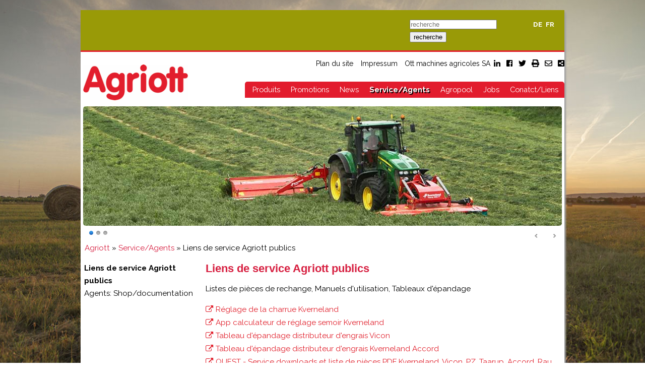

--- FILE ---
content_type: text/html; charset=utf-8
request_url: https://www.agriott.ch/fr/service-agents/liens-service/
body_size: 3749
content:
<!DOCTYPE html><html lang=fr><head class=no-js><link rel=canonical href=https://www.agriott.ch/fr/www.agriott.ch/service-agents/liens-service/><meta http-equiv=content-type content="text/html; charset=utf-8"><meta name=viewport content="width=device-width, initial-scale=1"><title>Liens de service Agriott publics</title><meta name=description content=""><meta name=google-site-verification content=""><meta name=author content="stardesign - Beat Beer"><meta name=copyright content=Agriott><meta name=publisher content="Ott Landmaschinen AG - Ernst Steiner"><meta name=page-topic content=Services><meta name=robots content="index, follow"><link href="https://fonts.googleapis.com/css?family=Raleway:400,700" rel=stylesheet><link rel=stylesheet href=/site/templates/nivo/nivo-slider.css media=screen><link rel=stylesheet href=/site/templates/nivo/light.css media=screen><link href=https://cdnjs.cloudflare.com/ajax/libs/select2/4.0.6-rc.0/css/select2.min.css rel=stylesheet><link href=/site/templates/styles/jquery-ui.css rel=stylesheet media=screen><link rel=stylesheet href=/site/templates/styles/jquery-ui.theme.css><link rel=stylesheet href=https://cdnjs.cloudflare.com/ajax/libs/jquery-modal/0.9.1/jquery.modal.min.css><link href=/site/modules/FormBuilder/frameworks/uikit3/css/uikit.min.css rel=stylesheet><link href=/site/modules/FormBuilder/FormBuilder.css rel=stylesheet><link href=/site/modules/FormBuilder/frameworks/basic/main.css rel=stylesheet><link href=/site/modules/FormBuilder/frameworks/FormBuilderFrameworkUikit3.css rel=stylesheet><link href='/wire/modules/Inputfield/InputfieldRadios/InputfieldRadios.css?v=105-1615565424' rel=stylesheet><link href='/wire/modules/Inputfield/InputfieldCheckbox.css?v=106-1615565424' rel=stylesheet><link href='/wire/modules/Inputfield/InputfieldCheckboxes/InputfieldCheckboxes.css?v=107-1615565424' rel=stylesheet><style>@media only screen and (max-width:479px){.InputfieldFormWidths .Inputfield{clear:both!important;width:100%!important;margin-left:0!important;margin-bottom:1em!important}.Inputfield .InputfieldContent,.Inputfield .InputfieldHeader{padding-left:0!important;padding-right:0!important;float:none!important;width:100%}.InputfieldFormWidths .Inputfield .InputfieldHeader{margin-bottom:0}.InputfieldFormNoWidths .Inputfield .InputfieldHeader{text-align:initial}}</style>	<link rel="stylesheet" type="text/css" href="/site/templates/styles/master.css"><link href=/site/templates/styles/style.css rel=stylesheet media=screen><link href=/site/templates/styles/print.css rel=stylesheet media=print><script>var _pwfb={config:{"debug":!1,"urls":{"root":"\/"}}};if(typeof ProcessWire=='undefined'){ProcessWire=_pwfb}else{for(var _pwfbkey in _pwfb.config)ProcessWire.config[_pwfbkey]=_pwfb.config[_pwfbkey]}if(typeof config=='undefined')var config=ProcessWire.config;_pwfb=null</script><script type="text/javascript" src="/site/assets/pwpc/pwpc-00ffaed398638c04247f4672992d8d548f0398d1.js"></script><!--PWPC0.0003--><!--[if IE]><link rel=stylesheet href=/site/templates/styles/ie.css><![endif]--><link rel="shortcut icon" href=/site/assets/files/1087/favicons.png><link rel=apple-touch-icon href=/site/assets/files/1087/apple-touch-icon.png><link rel=alternate hreflang=home href=https://www.agriott.ch/www.agriott.ch/service-haendler/service-links/><link rel=alternate hreflang=fr href=https://www.agriott.ch/fr/www.agriott.ch/service-agents/liens-service/><body class="agriott tpl-basic-page pg-service-links sg-"><div class=container><header class=row><div class="headerSearch row noPrint"><div class="headerSearchSpacer col size_8"></div><div class="search col size_3"><form class='search noPrint' action=/fr/recherche/><input name=q placeholder=recherche><button type=submit name=submit>recherche</button></form></div><div class="langSwitch col size_1 noPrint"><ul class=languages><li><a hreflang=home href=/service-haendler/service-links/>DE</a><li class=current><a hreflang=fr href=/fr/service-agents/liens-service/>FR</a></ul></div></div><div class="logo col size_4"><a href=/fr/ title=Home><img alt="" src="/site/assets/files/1087/logoagriott.png"></a></div><div class="service col size_8"><ul class=service-links-top noPrint><li><a href=/fr/sitemap/>Plan du site</a><li><a href=/fr/impressum/>Impressum</a><li><a href=https://www.ott-landmaschinen.ch/fr/>Ott machines agricoles SA</a></li><a class=addthis_button_linkedin><i class="fab fa-linkedin-in"></i></a> <a class=addthis_button_facebook><i class="fab fa-facebook-square"></i></a> <a class=addthis_button_twitter><i class="fab fa-twitter"></i></a> <a class=addthis_button_print><i class="fa fa-print"></i></a> <a class=addthis_button_email><i class="far fa-envelope"></i></a> <a class=addthis_button_compact><i class="fas fa-share-alt-square"></i></a></ul><ul class=naviTop><li class="level-1 has_children"><a href=/fr/produits/>Produits</a><ul><li class=level-2><a href=/fr/produits/kverneland-sol-semences/>Kverneland sol – semis</a><li class=level-2><a href=/fr/produits/kverneland-prairies/>Kverneland fenaison</a><li class=level-2><a href=/fr/produits/kverneland-soins/>Kverneland soins</a><li class=level-2><a href=/fr/produits/phenix-1/>Phenix</a><li class=level-2><a href=/fr/produits/siloking/>Siloking</a><li class=level-2><a href=/fr/produits/roc/>ROC Andaineurs à tapis</a></ul><li class=level-1><a href=/fr/promotions/>Promotions</a><li class=level-1><a href=/fr/nouvelles/>News</a><li class="level-1 parent has_children"><a href=/fr/service-agents/>Service/Agents</a><ul><li class="level-2 current"><a href=/fr/service-agents/liens-service/>Liens de service Agriott publics</a><li class=level-2><a href=/fr/service-agents/webshop/>Agents: Shop/documentation</a></ul><li class=level-1><a href=/fr/occasions/>Agropool</a><li class=level-1><a href=/fr/jobs/>Jobs</a><li class="level-1 has_children"><a href=/fr/conatct/>Conatct/Liens</a><ul><li class=level-2><a href=/fr/conatct/formulaire-de-contact/>Formulaire de contact</a><li class=level-2><a href=/fr/conatct/team/>Team</a><li class=level-2><a href=/fr/conatct/plan-de-situation/>Plan de situation</a><li class=level-2><a href=/fr/conatct/liens/>Liens</a></ul></ul></div></header><div class="slider row"><div class="slider-wrapper theme-light noPrint"><div id=banner class="col size_12 nivoSlider"><img src=/site/assets/files/1152/agriott1.jpg alt=''><img src=/site/assets/files/1153/agriott2.jpg alt=''><img src=/site/assets/files/1487/kv_prestige_0001--1.jpg alt=''></div></div></div><p class='row breadcrumbs noPrint'><span><a href=/fr/>Agriott</a> » </span> <span><a href=/fr/service-agents/>Service/Agents</a> » </span> <span>Liens de service Agriott publics</span><section id=page-content class="content row"><aside class="leftnav col size_3 noPrint"><ul><li class=active> <a href=/fr/service-agents/liens-service/>Liens de service Agriott publics</a><li> <a href=/fr/service-agents/webshop/>Agents: Shop/documentation</a></ul></aside><div class="content col size_9 int_3"><h1>Liens de service Agriott publics</h1><p>Listes de pièces de rechange, Manuels d'utilisation, Tableaux d'épandage<ul><li><a title="Réglage de la charrue Kverneland" href="http://www.youtube.com/watch?v=qqTATcrAPLk&amp;feature=youtu.be" target=_blank>Réglage de la charrue Kverneland</a><li><a title="App calculateur de réglage semoir Kverneland" href=https://fr.kvernelandgroup.com/marques-et-produits/iM-FARMING/Kverneland-Group-Apps/reglage-du-doseur target=_blank>App calculateur de réglage semoir Kverneland</a><li><a title="Tableau d'épandage distributeur d'engrais Vicon" href=https://www.viconspreadingcharts.com/vicon/home/ target=_blank>Tableau d'épandage distributeur d'engrais Vicon</a><li><a title="Tableau d'épandage distributeur d'engrais Kverneland Accord" href=http://www.kvernelandspreadingcharts.com/fr-Metric/Home/KVERNELAND target=_blank>Tableau d'épandage distributeur d'engrais Kverneland Accord</a><li><a title="QUEST - Service downloads et liste de pièces PDF Kverneland, Vicon, PZ, Taarup, Accord, Rau, Deutz Fahr, Kleine" href="https://www.kvgportal.com/W_global/PSI/PSI/lIndex?country=fr&amp;type=all&amp;brand=KVG" target=_blank>QUEST - Service downloads et liste de pièces PDF Kverneland, Vicon, PZ, Taarup, Accord, Rau, Deutz Fahr, Kleine</a><li><a title="Listes de pièces de rechange interactives Kverneland , Vicon, Kubota, Taarup, Accord, Rau, Deutz Fahr, Kleine" href="https://www.agroparts.com/agroparts-connector/kverneland/brandselector.jsp?HOOK_URL=%2Finterparts-kverneland%2Fsnoop.jsp&amp;%7ETARGET=test&amp;%7EOkCode=true&amp;%7ECALLER=noorder&amp;LANGUAGE=FR" target=_blank>Listes de pièces de rechange interactives Kverneland , Vicon, Kubota, Taarup, Accord, Rau, Deutz Fahr, Kleine</a><li><a title="Liste de remplacements Kvernelandgroup" href=/site/assets/files/1618/ersetzungsliste_kvernelandgroup-1.pdf target=_blank>Liste de remplacements Kvernelandgroup</a><li><a title="Liste de remplacements avec plusieurs articles Kvernelandgroup" href=/site/assets/files/1284/stueckliste_zu_ersetzungsliste_kvernelandgroup.xls target=_blank>Liste de remplacements avec plusieurs articles Kvernelandgroup</a><li><a title="Listes de pièces de rechange SILOKING - inscription nécessaire" href="https://www.agroparts.com/agroparts/start.jsp?language=FRA" target=_blank>Listes de pièces de rechange SILOKING - inscription nécessaire</a><li><a title="Tableau des nouveaux no d'articles PZ - Deutz Fahr Gottmadingen" href=/site/assets/files/1620/umschluesselungstabelle_pz_deutz_gottmadingen-1.txt target=_blank>Tableau des nouveaux no d'articles PZ - Deutz Fahr Gottmadingen</a><li><a title="Tableau des nouveaux no d'articles PZ Rau - Kleine" href=/site/assets/files/1621/umschluesselungstabelle_rau_kleine-1.xls target=_blank>Tableau des nouveaux no d'articles PZ Rau - Kleine</a></ul></div></section><ul id=mobileNav><li></ul><footer id=footer class=row><div class="company col size_3"><h3>Entreprise</h3><ul><li><a href=/fr/produits/>Produits</a><li><a href=/fr/promotions/>Promotions</a><li><a href=/fr/nouvelles/>News</a><li><a href=/fr/service-agents/>Service/Agents</a><li><a href=/fr/occasions/>Agropool</a><li><a href=/fr/jobs/>Jobs</a><li><a href=/fr/conatct/>Conatct/Liens</a></ul></div><div class="products col size_3"><h3>Produits</h3><ul class=products><li><a href=/fr/produits/kverneland-sol-semences/>Kverneland sol – semis</a><li><a href=/fr/produits/kverneland-prairies/>Kverneland fenaison</a><li><a href=/fr/produits/kverneland-soins/>Kverneland soins</a><li><a href=/fr/produits/phenix-1/>Phenix</a><li><a href=/fr/produits/siloking/>Siloking</a><li><a href=/fr/produits/roc/>ROC Andaineurs à tapis</a></ul></div><div class="address col size_3"><h3>Adresse</h3><ul><li>Agriott<li>Industriestrasse 53<li>CH-3052 Zollikofen<li>Tel. 031 910 30 20<li>Fax 031 910 30 19<li>Mail: <a href=mailto:agriott@ott.ch title="Mail an Agriott">agriott@ott.ch</a></ul></div><div class="footerService col size_3"><div class="addthis_toolbox addthis_default_style "><a class=addthis_button_linkedin><i class="fab fa-linkedin-in"></i></a> <a class=addthis_button_facebook><i class="fab fa-facebook-square"></i></a> <a class=addthis_button_twitter><i class="fab fa-twitter"></i></a> <a class=addthis_button_print><i class="fa fa-print"></i></a> <a class=addthis_button_email><i class="far fa-envelope"></i></a> <a class=addthis_button_compact><i class="fas fa-share-alt-square"></i></a></div><ul class=service-links><li><a href=/fr/sitemap/>Plan du site</a><li><a href=/fr/impressum/>Impressum</a><li><a href=https://www.ott-landmaschinen.ch/fr/>Ott machines agricoles SA</a><li><a href=/fr/avertissement/>Avertissement</a></ul></div></footer></div><script defer src=https://use.fontawesome.com/releases/v5.0.9/js/all.js integrity=sha384-8iPTk2s/jMVj81dnzb/iFR2sdA7u06vHJyyLlAd4snFpCl/SnyUjRrbdJsw1pGIl crossorigin=anonymous></script><script src=https://ajax.googleapis.com/ajax/libs/jquery/1.8.3/jquery.min.js></script><script src=/site/assets/pwpc/pwpc-86d96bedf51d8d22a7a3f255316579c99e32c89d.js></script><script src=https://cdnjs.cloudflare.com/ajax/libs/jquery-modal/0.9.1/jquery.modal.min.js></script><script src=https://cdnjs.cloudflare.com/ajax/libs/jquery.devbridge-autocomplete/1.4.7/jquery.autocomplete.min.js></script><script>$(document).ready(function(){$.backstretch("/site/assets/files/1087/bdagriott-1.jpg")})</script><link rel=stylesheet href=/site/templates/shadowbox/shadowbox.css media=screen><script>(function(i,s,o,g,r,a,m){i.GoogleAnalyticsObject=r;i[r]=i[r]||function(){(i[r].q=i[r].q||[]).push(arguments)},i[r].l=1*new Date();a=s.createElement(o),m=s.getElementsByTagName(o)[0];a.async=1;a.src=g;m.parentNode.insertBefore(a,m)})(window,document,'script','//www.google-analytics.com/analytics.js','ga');ga('create','UA-392704-13','auto');ga('send','pageview')</script><script src="//s7.addthis.com/js/300/addthis_widget.js#pubid=ra-51937a036330283e"></script><script src=https://cdnjs.cloudflare.com/ajax/libs/select2/4.0.6-rc.0/js/select2.min.js></script><script>var shop_search_url='https://www.ott-landmaschinen.ch/fr/web-shop/search/';var shop_added_to_cart='ajouté au panier';var shop_added_to_list='ajouté dans la liste mémo';var shop_added_to_bookmarks='ajouté dans la liste des favoris'</script><script src=https://cdn.jsdelivr.net/npm/sweetalert2@8></script>

--- FILE ---
content_type: text/css; charset=UTF-8
request_url: https://www.agriott.ch/site/templates/nivo/nivo-slider.css
body_size: 531
content:
/* @override 
	http://dev.ott.ch/site/templates/nivo/nivo-slider.css */

/*
 * jQuery Nivo Slider v3.2
 * http://nivo.dev7studios.com
 *
 * Copyright 2012, Dev7studios
 * Free to use and abuse under the MIT license.
 * http://www.opensource.org/licenses/mit-license.php
 */

/* The Nivo Slider styles */
.nivoSlider {
	position:relative;
	width:100%;
	height:auto;
	overflow: hidden;
}
.nivoSlider img {
	position:absolute;
	top:0px;
	left:0px;
	max-width: none;
	border-radius: 5px;
	}
	
.nivo-main-image {
	display: block !important;
	position: relative !important;
	width: 100% !important;
}

/* If an image is wrapped in a link */
.nivoSlider a.nivo-imageLink {
	position:absolute;
	top:0px;
	left:0px;
	width:100%;
	height:100%;
	border:0;
	padding:0;
	margin:0;
	z-index:6;
	display:none;
	background:white;
	filter:alpha(opacity=0);
	opacity:0;
}
/* The slices and boxes in the Slider */
.nivo-slice {
	display:block;
	position:absolute;
	z-index:5;
	height:100%;
	top:0;
}

.nivo-box {
	position:absolute;
	z-index:5;
	overflow:hidden;
	height: 0 !important;
}

.nivo-box img { display:block; }


/* Caption styles */
.nivo-caption {
	position:absolute;
	left:0px;
	bottom:0px;
	background:#000;
	color: white;
	width:100%;
	z-index:10;
	padding: 0;
	opacity: 0.69;
	overflow: hidden;
	display: none;
	-moz-opacity: 0.8;
	filter:alpha(opacity=8);
	-webkit-box-sizing: border-box; /* Safari/Chrome, other WebKit */
	-moz-box-sizing: border-box;    /* Firefox, other Gecko */
	box-sizing: border-box;         /* Opera/IE 8+ */
}


.nivo-caption p,
.nivo-caption {
	padding:8px;
	margin:0;
	color: white;
	text-align: left;
}


.nivo-caption a {
	display:inline !important;
}


.nivo-html-caption {
    display:none;
}



/* Direction nav styles (e.g. Next & Prev) */


.nivo-directionNav a {
	position:absolute;
	top:45%;
	z-index:9;
	cursor:pointer;
}
.nivo-prevNav {
	left:0px;
}
.nivo-nextNav {
	right:0px;
}
/* Control nav styles (e.g. 1,2,3...) */
div.nivo-controlNav {
	height: 25px;
	clear: both;
	margin: 0 1%;
}
.nivo-controlNav a {
	cursor:pointer;
}
.nivo-controlNav a.active {
	font-weight:bold;
}


/*	bugfix (beim Laden der Seite nur das erste Bild zeigen) */
#banner img:not(:first-child) {
display:none;
}



--- FILE ---
content_type: text/css; charset=UTF-8
request_url: https://www.agriott.ch/site/modules/FormBuilder/frameworks/basic/main.css
body_size: 1034
content:
@charset "UTF-8";
/**
 * FormBuilder Basic Framework
 *
 * This SCSS file is meant to be a starting point for your own form styling 
 * 
 */
.FormBuilder, .FormBuilder input, .FormBuilder textarea, .FormBuilder select, .FormBuilder button, .FormBuilder .ui-widget {
  box-sizing: border-box;
  font-family: -apple-system, BlinkMacSystemFont, "Segoe UI", Roboto, Helvetica, Arial, sans-serif, "Apple Color Emoji", "Segoe UI Emoji", "Segoe UI Symbol";
  font-size: 16px;
  line-height: 1.5em;
}
.FormBuilder .alert {
  padding: 10px 15px;
}
.FormBuilder .alert-error {
  background: red;
  color: #fff;
}
.FormBuilder .alert-success {
  background: green;
  color: #fff;
}

.FormBuilder.InputfieldForm {
  padding: 1px;
  margin: 1em 0;
}
.FormBuilder.InputfieldForm input:not([type=radio]):not([type=checkbox]):not([type=file]):not([type=range]),
.FormBuilder.InputfieldForm select:not([multiple]) {
  margin: 0;
  box-sizing: border-box;
  height: 40px;
  max-width: 100%;
  width: 100%;
  padding: 0 10px;
  border: 1px solid #ddd;
  background: #fbfbfb;
  vertical-align: middle;
  display: inline-block;
}
.FormBuilder.InputfieldForm input:not([type=radio]):not([type=checkbox]):not([type=file]):not([type=range]):focus,
.FormBuilder.InputfieldForm select:not([multiple]):focus {
  background: white;
}
.FormBuilder.InputfieldForm select[multiple],
.FormBuilder.InputfieldForm textarea {
  padding: 5px 10px;
  border: 1px solid #ddd;
  background: #fbfbfb;
}
.FormBuilder.InputfieldForm select[multiple]:focus,
.FormBuilder.InputfieldForm textarea:focus {
  background: white;
}
.FormBuilder.InputfieldForm select:not([multiple]):not([size]) {
  -webkit-appearance: none;
  -moz-appearance: none;
  padding-right: 20px;
  background-image: url("data:image/svg+xml;charset=UTF-8,%3Csvg%20width%3D%2224%22%20height%3D%2216%22%20viewBox%3D%220%200%2024%2016%22%20xmlns%3D%22http%3A%2F%2Fwww.w3.org%2F2000%2Fsvg%22%3E%0A%20%20%20%20%3Cpolygon%20fill%3D%22%23666%22%20points%3D%2212%201%209%206%2015%206%22%20%2F%3E%0A%20%20%20%20%3Cpolygon%20fill%3D%22%23666%22%20points%3D%2212%2013%209%208%2015%208%22%20%2F%3E%0A%3C%2Fsvg%3E%0A");
  background-repeat: no-repeat;
  background-position: 100% 50%;
}
.FormBuilder.InputfieldForm select:not([multiple]):not([size])::-ms-expand {
  display: none;
}
.FormBuilder.InputfieldForm select:not([multiple]):not([size]) option {
  color: #444;
}
.FormBuilder.InputfieldForm input[type=file] {
  line-height: 1;
}
.FormBuilder.InputfieldForm button {
  padding: 10px 30px;
  background: #626262;
  color: #fff;
  border: none;
  border-radius: 4px;
}
.FormBuilder.InputfieldForm button:hover {
  cursor: pointer;
  background: #484848;
}
.FormBuilder.InputfieldForm .input-error {
  color: red;
  font-size: smaller;
}
.FormBuilder.InputfieldForm .Inputfield {
  margin-bottom: 2em;
}
.FormBuilder.InputfieldForm .Inputfield .InputfieldHeader {
  display: block;
  font-weight: 600;
  padding-bottom: 0.25em;
}
.FormBuilder.InputfieldForm .notes,
.FormBuilder.InputfieldForm .description {
  margin-bottom: 0.5em;
  margin-top: 0;
  opacity: 0.6;
}
.FormBuilder.InputfieldForm .notes {
  font-size: smaller;
}
.FormBuilder.InputfieldForm fieldset.InputfieldFieldset {
  padding: 25px;
  padding-top: 0;
  padding-bottom: 0;
  border: 1px solid #ddd;
}
.FormBuilder.InputfieldForm fieldset.InputfieldFieldset legend {
  font-weight: 600;
  font-size: larger;
}
.FormBuilder.InputfieldForm fieldset.InputfieldFieldset > legend + .InputfieldContent {
  margin-top: 1em;
}
.FormBuilder.InputfieldForm fieldset.InputfieldFieldset > .InputfieldContent > .description {
  margin: 1em 0;
}
.FormBuilder.InputfieldForm .InputfieldFormBuilderFile {
  padding: 25px;
  padding-bottom: 12.5px;
  border: 1px solid #ddd;
  background: #fbfbfb;
}
.FormBuilder.InputfieldForm .InputfieldFormBuilderForm {
  margin-bottom: 0;
}
.FormBuilder.InputfieldForm .InputfieldFormBuilderForm > .InputfieldHeader:not(.InputfieldHeaderHidden) {
  margin-bottom: 10px;
}
.FormBuilder.InputfieldForm .InputfieldFormBuilderForm > .InputfieldHeader:not(.InputfieldHeaderHidden) + .InputfieldContent label.InputfieldHeader {
  font-weight: normal;
}
.FormBuilder.InputfieldForm fieldset.InputfieldFormBuilderForm {
  padding-top: 20px;
  margin: 20px 0;
  border-color: #eee;
  border-size: 1px;
}
.FormBuilder.InputfieldForm fieldset.InputfieldFormBuilderForm legend {
  color: #777;
  font-weight: bold;
  text-transform: uppercase;
  padding: 0 5px;
}
.FormBuilder.InputfieldForm .InputfieldFormBuilderForm + .InputfieldFormBuilderForm {
  padding-top: 20px;
}
.FormBuilder.InputfieldForm .InputfieldFormBuilderPageBreak {
  margin-bottom: 20px;
}
.FormBuilder.InputfieldForm .InputfieldCheckbox > .InputfieldContent,
.FormBuilder.InputfieldForm .InputfieldCheckboxes > .InputfieldContent,
.FormBuilder.InputfieldForm .InputfieldRadios > .InputfieldContent {
  padding-top: 5px;
}
.FormBuilder.InputfieldForm .InputfieldCheckbox .pw-no-select,
.FormBuilder.InputfieldForm .InputfieldCheckboxes .pw-no-select,
.FormBuilder.InputfieldForm .InputfieldRadios .pw-no-select {
  position: relative;
  top: 2px;
}
.FormBuilder.InputfieldForm .InputfieldToggle .InputfieldToggleGroup label {
  height: 40px;
  line-height: 40px;
  padding-top: 0;
  padding-bottom: 0;
  vertical-align: middle;
}
.FormBuilder.InputfieldForm .InputfieldStateRequired > .InputfieldHeader:first-child:after {
  color: red;
  content: "*";
}
.FormBuilder.InputfieldForm #wrap_Inputfield- {
  display: none;
}
.FormBuilder.InputfieldForm .InputfieldSubmit button {
  font-weight: bold;
}
.FormBuilder.InputfieldForm .InputfieldSubmit button:hover {
  opacity: 0.9;
}
.FormBuilder.InputfieldForm .InputfieldColumnWidth > .InputfieldHeaderHidden::before {
  display: block;
  content: " ";
}

.Inputfields > .Inputfield > .InputfieldContent:before,
.Inputfields > .Inputfield > .InputfieldContent:after,
.InputfieldForm:after,
.pw-clearfix:before,
.pw-clearfix:after {
  content: "";
  display: table;
  border-collapse: collapse;
}

.Inputfields > .Inputfield > .InputfieldContent:after,
.InputfieldForm:after,
.pw-clearfix:after {
  clear: both;
}

.pw-clearfix {
  min-height: 0;
}

/*# sourceMappingURL=main.css.map */


--- FILE ---
content_type: text/css; charset=UTF-8
request_url: https://www.agriott.ch/site/modules/FormBuilder/frameworks/FormBuilderFrameworkUikit3.css
body_size: -182
content:
.InputfieldFormBoldLabels .uk-form-label {
	font-weight: bold;
}

.InputfieldFieldset > legend + .InputfieldContent {
	margin-top: 1em;
}

.uk-radio + span,
.uk-checkbox + span {
	/* for consistency with other form labels in Uikit */
	font-size: .875rem;
}

.InputfieldCheckbox > .InputfieldContent,
.InputfieldCheckboxes > .InputfieldContent,
.InputfieldRadios > .InputfieldContent {
	/* to ensure better alignment with any other fields in a row */
	padding-top: 7px;
}


--- FILE ---
content_type: text/css; charset=UTF-8
request_url: https://www.agriott.ch/wire/modules/Inputfield/InputfieldRadios/InputfieldRadios.css?v=105-1615565424
body_size: -59
content:
.InputfieldRadios ul {
	list-style: none; 
	margin-left: 0;
	padding-left: 0;
}

.InputfieldRadios ul li {
	/* we don't need checkboxes/radios to have bullets, etc. */
	list-style: none !important;
	/* no need for top/bottom margins in a group of checkboxes or radios */
	margin: 0 !important;
}

.InputfieldRadios ul li label {
	display: inline-block;
	/* white-space: nowrap; */
}

.InputfieldRadios input {
	margin-right: 0.5em;
}

.InputfieldRadiosColumns,
.InputfieldRadiosFloated {
	width: 100%; 
}

.Inputfields .InputfieldRadiosColumns li,
.Inputfields .InputfieldRadiosFloated li {
	display: block;
	float: left; 
}
.Inputfields .InputfieldRadiosFloated li {
	padding-right: 1em;
}

.Inputfields .InputfieldRadiosColumns li {
	padding-right: 1%; 
	padding-bottom: 1%; 
}



--- FILE ---
content_type: text/css; charset=UTF-8
request_url: https://www.agriott.ch/wire/modules/Inputfield/InputfieldCheckboxes/InputfieldCheckboxes.css?v=107-1615565424
body_size: -50
content:
.InputfieldCheckboxes ul {
	margin-left: 0;
	padding-left: 0;
	list-style: none; 
}

.InputfieldCheckboxes ul li {
	/* we don't need checkboxes/radios to have bullets, etc. */
	list-style: none !important;
	/* no need for top/bottom margins in a group of checkboxes or radios */
	margin: 0 !important;
}

.InputfieldCheckboxes ul li label {
	display: inline-block;
	white-space: nowrap;
	vertical-align: top;
}

.InputfieldCheckboxes .pw-no-select {
}

.InputfieldCheckboxes table label input, 
.InputfieldCheckboxes li input {
	margin-right: 0.5em;
}

.InputfieldCheckboxes li input {
}

.InputfieldCheckboxes table,
.InputfieldCheckboxesColumns,
.InputfieldCheckboxesFloated {
	width: 100%; 
}

.Inputfields .InputfieldCheckboxesFloated li,
.Inputfields .InputfieldCheckboxesColumns li {
	display: block;
	float: left; 
}

.Inputfields .InputfieldCheckboxesFloated li {
	padding-right: 1em; 
}

.inputfields .InputfieldCheckboxesColumns li {
	padding-right: 1%; 
	padding-bottom: 1%; 
}

.InputfieldCheckboxes table label {
	white-space: nowrap;
}



--- FILE ---
content_type: text/css; charset=UTF-8
request_url: https://www.agriott.ch/site/templates/styles/master.css
body_size: -187
content:
@import url("reset.css");

@import url("media-queries.css");

@import url("font-awesome.min.css");

@import url("responsive-gs-12col.css");

@import url("slicknav.css");

--- FILE ---
content_type: text/css; charset=UTF-8
request_url: https://www.agriott.ch/site/templates/styles/style.css
body_size: 4799
content:
ba.error,
.red {
    color: #d72041;
}


/* reset buttons */

.clean-button {
    -webkit-box-sizing: content-box;
    -moz-box-sizing: content-box;
    box-sizing: content-box;
}

button[disabled=disabled],
button:disabled {
    opacity: .3;
    pointer-events: none;
}


/* Reset `button` and button-style `input` default styles */

.clean-button {
    background: none;
    border: 0;
    color: inherit;
    /* cursor: default; */
    font: inherit;
    line-height: normal;
    overflow: visible;
    padding: 0;
    -webkit-appearance: button;
    /* for input */
    -webkit-user-select: none;
    /* for button */
    -moz-user-select: none;
    -ms-user-select: none;
}

.clean-button::-moz-focus-inner {
    border: 0;
    padding: 0;
}


/* Make `a` like a button */

.clean-button {
    color: inherit;
    cursor: default;
    display: inline-block;
    text-align: center;
    text-decoration: none;
    white-space: pre;
    -webkit-user-select: none;
    -moz-user-select: none;
    -ms-user-select: none;
}

a[href$='.pdf']:before {
    font-family: FontAwesome;
    padding-right: 5px;
    content: "\f0f6";
    color: #931011;
}

a[href$='.zip']:before {
    font-family: FontAwesome;
    padding-right: 5px;
    content: "\f1c6";
    color: #931011;
}

a[href$='.doc']:before {
    font-family: FontAwesome;
    padding-right: 5px;
    content: "\f0f6";
    color: #931011;
}

a[href$='.xls']:before {
    font-family: FontAwesome;
    padding-right: 5px;
    content: "\f1c3";
    color: #931011;
}

a[href$='.txt']:before {
    font-family: FontAwesome;
    padding-right: 5px;
    content: "\f0f6";
    color: #931011;
}

a[href^="mailto"]:before {
    font-family: FontAwesome;
    padding-right: 5px;
    content: "\f0e0";
}

a[href^="callto"]:before {
    font-family: FontAwesome;
    padding-right: 5px;
    content: "\f095";
}

a[href^="http"]:not(.noExt):before {
    font-family: FontAwesome;
    padding-right: 5px;
    content: "\f08e";
}

a[href*="agriott.ch"]:before,
a[href*="ott.ch"]:before,
a[href*="ott-landmaschinen.ch"]:before,
a[href*="rauchcenter.ch"]:before {
    content: none !important;
}

footer a[href^="http"]:before,
.water a[href^="http"]:before {
    display: none !important;
}


/* @end */

hr {
    clear: both;
    margin: 4em 0 1em;
}

.blocker {
    z-index: 1000;
}

.align-right {
    text-align: right;
}

html {
    min-height: 100%;
    margin-bottom: 1px;
}

#access {
    display: none;
    height: 0;
}

body {
    margin: 20px 0 0 0;
    padding: 0;
    overflow-x: hidden;
    font: 16px / 1.6em Raleway, sans-serif;
    color: black;
    -webkit-font-feature-settings: "lnum";
    -moz-font-feature-settings: "lnum";
    font-feature-settings: "lnum";
    hyphens: auto !important;
}

html>body {
    font-size: 16px;
    font-size-adjust: 0.5;
}

img {
    border: none;
}


/* @group Font */

h1 {
    font-weight: bold;
    color: #d72041;
    font-size: 140%;
    margin: 0 0 15px 0;
}

h2 {
    color: #d72041;
    font-weight: bold;
    font-size: 120%;
}

footer h3 {
    font-weight: bold;
}

p,
li {
    font-size: 95%;
}

p {
    margin-bottom: 15px;
}

strong {
    font-weight: bold;
}

.service-links-top {
    font-size: 96%;
}

.naviTop a {
    font-size: 97%;
}

.naviTop a:hover {
    text-decoration: none;
}

.languages a {
    color: #fff;
    font-size: 90%;
}

footer {
    color: black;
    font-size: 90%;
}

#footer {
    margin-top: 4em;
}


/* @end */


/* @group branding */

.landmaschinen .headerSearch {
    background-color: #f6cb0b !important;
    padding: 15px 0;
    margin: 0 0 10px 0;
    border-bottom: 2px black solid !important;
}

.landmaschinen footer {
    padding: 1.5% 0.7%;
    margin: 15px 0;
    background-color: #f6cb0b !important;
    border-top: 4px solid black !important;
    color: black !important;
}

.ott.landmaschinen div.logo img {
    width: 100% !important;
    margin-top: 11px;
}

.landmaschinen .logout {
    color: black;
}

.landmaschinen .logout a .logout a:link,
.landmaschinen .logout a:active,
.landmaschinen .logout a:visited {
    color: #d72041;
}

.rauch .headerSearch {
    padding: 15px 0;
    background-color: #e1212d;
}

.rauch .logo img {
    width: 71%;
}

.rauch .logo {
    margin-top: 0px !important;
}

.rauch footer {
    color: white;
    background-color: #e1212d;
}

.agriott .logo {
    margin-top: 15px !important;
}

.agriott .logo img {
    width: 71% !important;
}

.agriott .headerSearch {
    background-color: #999a07;
    padding: 15px 0;
    margin: 0 0 10px 0;
    border-bottom: 3px #e1212d solid;
}

.agriott footer {
    color: black;
    background-color: #999a07;
    border-top: 3px #e1212d solid;
}

.ott .logo {
    margin-top: 0px !important;
}

.ott div.logo img {
    width: 48% !important;
}

.ott .headerSearch {
    background-color: #29690F;
    padding: 15px 0;
    margin: 0 0 10px 0;
    border-bottom: 3px #e1212d solid;
}

.ott footer {
    color: white;
    background-color: #29690F;
    border-top: 3px #e1212d solid;
}


/* @end */


/* @group layout */

.headerSearchSpacer {
    height: 1px;
}

header {
    margin-bottom: 0 !important;
}

.header {
    margin: 15px 0 0 0;
}

.logout {
    padding: 0 0 0 1%;
}

.logout,
.logout a .logout a:link,
.logout a:active,
.logout a:visited {
    color: white;
}

.logout a:hover {
    font-weight: bold;
}

.slider {
    margin: 0 0.5%;
}

.container {
    background-color: white;
    -moz-box-shadow: 3px 3px 5px #e2e2e2;
    box-shadow: 3px 3px 3px #a0a0a0;
    border-radius: 5px;
}

.teaser:nth-child(4n) {
    margin-left: 0 !important;
}

.logo {
    margin: 10px 0 0;
}

.logo img {
    padding: 0 5px;
}

.introText {
    margin: 0 0 15px 0;
}

section {
    padding: 0 0.7%;
}

.teaser img {
    border-radius: 5px;
    border: 2px solid #eaeaea;
}

footer {
    padding: 30px 1% 60px 1%;
}

iframe {
    border: 0;
}


/* @end */


/*#region shop  */

.order-products-table table {
    width: 100%;
    margin: 1em 0;
    hyphens: auto !important;
}

.badge {
    display: inline-block;
    padding: .25em .4em;
    font-size: 75%;
    font-weight: 700;
    line-height: 1;
    text-align: center;
    white-space: nowrap;
    vertical-align: baseline;
    border-radius: .25rem;
    border: 1px solid white;
}

.order-products-table tr>* {
    border: lightgray 1px solid;
    padding: 0.3em 1em;
    text-align: right;
    vertical-align: bottom;
}

.padloper-cart-remove input {
    display: none;
}

.padloper-cart-remove input:checked+label {
    color: red;
}

.order-products-table tr>th,
.order-products-table tr>td:first-child {
    text-align: left;
}

.icon-button {
    cursor: pointer;
}

.product-buttons {
    position: relative;
    width: 136px;
}

.product-buttons form,
.product-buttons input,
.product-buttons .icon-button {
    float: left;
    margin-right: 5px
}

.button-add-to-Bookmark-list .select2 {
    position: absolute;
    display: none;
    visibility: hidden;
    opacity: 0;
}

.refresh-button,
.list-button {
    float: right;
    margin-right: 1em;
}

.button-update-Bookmark-list .refresh-button {
    float: right;
    margin-right: 2em;
}

.checkout-button a {
    float: left;
    padding: 0.5em 1em;
    color: black !important;
    border: 1px solid lightgrey;
}

.checkout-button a:hover,
.InputfieldForm button:hover {
    text-decoration: none;
    background-color: rgba(0, 0, 0, .05);
    cursor: pointer;
}

.InputfieldForm button,
.checkout-button {
    margin: 1em 0;
}

.product-buttons .select2 {
    right: 0;
}

.padloper-cart-add-product input[type=number] {
    width: 40px;
}

.select2-container {
    width: 200px;
    z-index: 2000;
}

.select2-results__option {
    padding: 0 6px;
    line-height: 1.8;
}

body>.select2-container:before {
    content: "✕";
    background: white;
    display: block;
    width: 194px;
    border: 1px solid #aaa;
    border-bottom: none;
    margin: -5px 0;
    text-align: right;
    padding-right: 4px;
    border-top-left-radius: 4px;
    border-top-right-radius: 4px;
    transform: translateY(-6px);
}

body>.select2-container:after {
    content: attr(data-title);
    position: absolute;
    top: -.7em;
    font-size: .8em;
    color: #e21c2d;
    padding-left: .6em;
}

.select2-dropdown {
    border-top-left-radius: 0 !important;
    border-top-right-radius: 0 !important;
    border-top: none !important;
    margin-top: -4px !important;
    border-bottom: 1px solid #aaa !important;
}


/* autocomplete */

#shop-search-input {
    width: 250px;
    border: none;
    padding: .3em .5em;
}

#shop-search-input+button {
    border: none;
    padding: .3em .5em;
    border-left: 1px solid #e21c2d;
}

.search-spinner {
    color: white;
}

#shop-search-input:not(.searching)~.search-spinner {
    visibility: hidden;
}

.autocomplete-suggestions {
    border: 1px solid #999;
    background: #FFF;
    overflow: auto;
    width: 600px !important;
    margin-top: .5em;
}

.autocomplete-suggestion:nth-child(16) {
    color: red;
    font-weight: bold;
}

.autocomplete-suggestion {
    padding: 5px;
    white-space: nowrap;
    overflow: hidden;
    cursor: pointer;
    border-bottom: #CECDCD 1px dotted;
}

.autocomplete-selected {
    background: #F0F0F0;
}

.autocomplete-suggestions strong {
    font-weight: normal;
    color: red;
}

.autocomplete-group {
    padding: 2px 5px;
}

.autocomplete-group strong {
    display: block;
    border-bottom: 1px solid #000;
}


/*
.InputfieldForm .Inputfield.Inputfield_pad_shippingmodule,
.InputfieldForm .Inputfield.Inputfield_pad_paymentmodule{
	display: none;
}
*/


/* Edit List */

.button-edit-list input.edit-title-input {
    border: none;
    outline: none;
    line-height: inherit;
    font: inherit;
    color: inherit;
    width: auto;
    margin-right: 1em;
    padding: 0 0 0 .5em;
    display: inline-block;
    white-space: normal;
    background: #d720411f;
}

.button-edit-list .save-button {
    display: none;
}

.button-edit-list.focus input.edit-title-input {
    outline: 1px solid;
    font-weight: normal;
    font-size: smaller;
    padding: 0 .5em;
}

.button-edit-list.focus .save-button {
    display: initial;
}

.button-edit-list.focus .edit-button {
    display: none;
}


/*#endregion  */


/* @group news / promotions */

.accordion__panel img {
    float: right;
    width: 30%;
}


/* @end */


/* @group reuseable */

aside,
article,
.verticalNav,
#contentWrap .content,
.ilocation {
    padding: 0 !important;
}

.content {
    padding-bottom: 1em;
    margin-left: 0;
    margin-right: 0;
}

.content.col {
    margin-left: 0;
}

img {
    max-width: 100%;
    height: auto;
}

.clr {
    clear: both;
    overflow: auto;
}


/* @end */


/* @group navi Top */

ul.service-links-top,
ul.naviTop {
    text-align: right;
}

ul.service-links-top {
    margin-bottom: 1.5em;
}

.service-links-top li,
ul.naviTop li {
    display: inline;
    text-align: right;
    padding-left: .5em;
}

.service-links-top a {
    color: #000 !important;
    margin-left: .5em;
    font-size: .96em;
}

.service-links-top a:hover {
    color: #d72041 !important;
}

.naviTop ul {
    display: none;
    height: 0;
}


/* neue Syles laut Ott 09.05.17 */

ul.naviTop {
    display: -webkit-box;
    display: -ms-flexbox;
    display: flex;
    -ms-flex-pack: distribute;
    justify-content: space-around;
    background: #e21c2d;
    padding-right: 5px;
    border-top-left-radius: 5px;
    border-top-right-radius: 5px;
}

.naviTop li {
    margin: 3px 0;
}

.naviTop a,
.naviTop a:link,
.naviTop a:active,
.naviTop a:visited {
    color: white !important;
}

.naviTop .current a,
.naviTop .current a:link,
.naviTop .current a:active,
.naviTop .current a:visited,
.naviTop li.level-1.parent.has_children a {
    font-weight: bold;
    color: white!important;
    text-shadow: 2px 2px black;
}

.naviTop a:hover {
    color: white !important;
    text-shadow: 2px 2px black;
}


/* @end */


/* @group left nav */

.leftnav a,
.leftnav a:link,
.leftnav a:active,
.leftnav a:visited {
    color: #000;
}

.leftnav a:hover {
    color: #e82d1a;
}

.leftnav li.active {
    font-weight: bold;
}


/* @end */


/* @group links */

.service-links-top a {
    color: #000;
}

.addthis_toolbox {
    color: #000;
    text-align: justify;
}

.languages li {
    display: inline;
}

.languages a,
.languages a:link,
.languages a:active,
.languages a:visited {
    color: #fff;
    font-weight: 800;
}

.languages a:hover {
    color: black;
}

.languages li:first-child {
    padding-right: 12%;
}

.landmaschinen footer a,
.landmaschinen footer a:link,
.landmaschinen footer a:active,
.landmaschinen footer a:visited {
    color: black !important;
}

.landmaschinen footer a:hover {
    color: white !important;
}

.rauch footer a,
.rauch footer a:link,
.rauch footer a:active,
.rauch footer a:visited {
    color: white;
}

.rauch footer a:hover {
    color: white !important;
}

.agriott footer a,
.agriott footer a:link,
.agriott footer a:active,
.agriott footer a:visited {
    color: black !important;
}

.agriott footer a:hover {
    color: white !important;
}

.ott footer a,
.ott footer a:link,
.ott footer a:active,
.ott footer a:visited {
    color: white !important;
}

.ott footer a:hover {
    color: red !important;
}

.breadcrumbs {
    margin: -.9em 0 1em .5em;
}

a,
a:link,
a:active {
    color: #d72041;
}

a:hover {
    color: black;
}

a:visited {
    color: #7a7977;
}

.MarkupPagerNav a,
.MarkupPagerNav a:link,
.MarkupPagerNav a:active,
.MarkupPagerNav a:visited {
    color: #e1212d;
}

.MarkupPagerNav a:hover {
    font-weight: bold;
}

.MarkupPagerNavOn a {
    font-weight: bold;
}

section a,
section a:link,
section a:active,
section a:visited {
    color: #e1212d;
}

section a:hover {
    text-decoration: underline;
}


/* @end */


/* @group gallery */

div.gallery {
    width: 100%;
}

.galImage img {
    border-radius: 8px;
    -moz-box-shadow: 4px 4px 5px #cecdcd;
    box-shadow: 4px 4px 5px #CECDCD;
    margin: 0 1.8% 1% 0;
}

.MarkupPagerNav li {
    display: inline;
    padding-right: .4%;
}


/* @end */


/* @group Processwire */


/**
 * The edit link that appears when you are logged in.
 * It is recommended that you implement an edit button
 * in your templates to make it easy to switch to and
 * from the admin control panel when editing pages.
 *
 */

#editpage {
    position: absolute;
    top: 0;
    left: 0;
    padding: 5px 6px;
    background: #DB1174;
    color: #FFF;
    display: block;
    font-weight: bold;
}

#editpage:hover {
    background: #FFFFCC;
    color: #000;
}


/**
 * Alignment styles that are used by the InputfieldTinyMCE for
 * positioning images in bodycopy. If you are using this field type,
 * you may want to include these or similar styles in your site.
 *
 */

.align_left {
    float: left;
    margin: 0 1em 0.25em 0;
}

.align_right {
    float: right;
    margin: 0 0 0.25em 1em;
}

.align_center {
    display: block;
    margin-left: auto;
    margin-right: auto;
}


/* @end */


/* @group slider */

.nivoSlider img {
    border-radius: 5px;
}


/* @end */


/* @group team */

.staffContent {
    width: 21.1em;
    margin-left: 0;
    min-height: 250px;
    margin-right: 2%;
}

.staffContent ul {
    float: left;
    width: 60%;
}

.foto {
    float: right;
    width: 35%;
}

.staffContent img {
    border-radius: 50%;
    -moz-box-shadow: 4px 4px 5px #d8d7d7;
    box-shadow: 4px 4px 5px #d8d7d7;
}


/* @end */


/* @group accordion */

.ui-accordion li {
    list-style-position: outside;
    list-style-type: disc;
    margin: 0 0 0.8em 1em;
}

.ui-accordion-content-active:after {
    content: "";
    display: table;
    clear: both;
    padding-bottom: 1.5em;
}

.ui-state-active,
.ui-widget-content .ui-state-active,
.ui-widget-header .ui-state-active,
a.ui-button:active,
.ui-button:active,
.ui-button.ui-state-active:hover {
    background: #e21c2d;
}

#accordion img {
    width: 40%;
}


/* @end */


/* @group Products */

.prodOverview h2 {
    padding-bottom: .3em;
    font-size: .97em;
    text-align: center;
}

.prodOverview {
    width: 13em;
    height: 10.5em;
    float: left;
    margin-right: 1.5em;
    margin-bottom: 1.5em;
    border-radius: 5px;
    /*border: solid silver 1px;*/
}

.prodOverview:hover h2 {
    color: silver;
}

.prodOverview img {
    margin-top: .3em;
    border-radius: 5px;
    -moz-box-shadow: 3px 3px 5px #f1f0f0;
    box-shadow: 3px 3px 5px #f1f0f0;
}

.logoList li {
    width: 12.5em;
    padding: 0.3em;
    display: inline-block;
    margin: 0 1.5em 1.5em 0;
    height: 5em;
    vertical-align: top;
}

.logoList img {
    -moz-box-shadow: 3px 3px 5px #e2e2e2;
    box-shadow: 3px 3px 5px #e2e2e2;
    padding: .3em;
}


/* @end */


/* @group news/promo */

#accordion img {
    padding: .3em;
    margin-top: .3em;
    box-shadow: 3px 3px 5px #e2e2e2;
    float: right;
    max-width: 20em;
}


/* #region Shop*/

.padloper-cart table,
.client-nav {
    width: 100%;
}

.news-title {
    font-weight: bold;
    display: block;
    margin-bottom: 0.5em;
}

.shop-news {
    margin-bottom: 1em;
}

.shop-news .ui-accordion-content {
    padding: 0.5em;
}

.news-img {
    width: 50em;
    margin-right: .5em;
}

.shop-news-item {
    display: flex;
    flex-direction: row;
    justify-content: space-between;
}

.prod-parent-list {
    display: flex;
    flex-wrap: wrap;
    justify-content: space-between;
}

.prod-parent-list>* {
    display: block;
    min-width: 10em;
    width: 30%;
}

.prod-parent-list>a {
    margin-bottom: 2em;
    box-shadow: 0 0 20px 4px #0000000d;
    transition: box-shadow .5s ease;
}

.prod-parent-list>a:hover {
    box-shadow: 0 0 20px 6px #00000026;
}

.card-content {
    padding: 1em;
}


/*#endregion */


/*#region Table Products*/

.table-products {
    border-bottom: solid 1px lightgray;
    width: 100%;
    margin: 1.5em 0;
}

.table-products td,
.table-products th {
    padding: .7em;
    vertical-align: top;
    hyphens: auto;
}

.table-products td {
    -webkit-hyphenate-character: "\2010";
    -moz-hyphenate-character: "\2010";
    -ms-hyphenate-character: "\2010";
    hyphenate-character: "\2010";
}

.table-products th {
    background-color: lightgray;
    color: black;
    font-weight: 600;
}

.table-products tr {
    border-top: solid 1px lightgray;
}

.table-products small {
    color: grey;
    display: block;
    line-height: 1.4;
}

.product-bom:not(.showing) {
    display: none;
}

.product-bom table {
    margin: 0;
    background-color: #eee;
    width: 100%;
}

.product-bom table td {
    padding: .3em;
}

.product-bom table tr {
    border-top: solid 1px white;
}

.product-bom>td {
    padding: 0;
}

.bom-icon,
.img-icon {
    margin-left: .5em;
    color: black !important;
}

.img-icon {
    transform: scale(1.2);
    display: inline-block;
}

@media only screen and (max-width: 568px) {}


/*#endregion */


/*#region bookmarks*/

h2.bookmarks-page-title>.button-list-to-cart,
h2.bookmarks-page-title>.button-duplicate-list,
h2.bookmarks-page-title>.button-delete-list {
    float: right;
}

h2.bookmarks-page-title>* {
    display: block;
    margin-right: .5em;
    float: left
}

h2.bookmarks-page-title:after {
    content: '';
    display: block;
    clear: both;
}

.back-to-bookmarks {
    margin-top: 1.5em;
}


/*#endregion */


/*#region alternate address*/

.shipping-address .inputfield-custom {
    width: 50%;
    float: left;
    clear: none;
}

.shipping-address .inputfield-custom:nth-child(odd) {
    padding-right: 1em;
}

.shipping-address .inputfield-custom:nth-child(even) {
    padding-left: 1em;
}

.shipping-address .inputfield-wrapper:after {
    content: '';
    clear: both;
    display: block;
}

.shipping-address-form.InputfieldForm {
    margin-bottom: 0;
}

.delete-shipping-address.InputfieldForm {
    margin-top: 0;
}

.delete-shipping-address-submit,
.shipping-address-submit {
    float: left;
    margin-right: 1em;
}

.delete-button {
    border-color: #e30016;
    color: #e30016;
}


/*#endregion */


/*#shop-nav*/

.naviTop.shop-nav {
    position: relative;
    display: flex;
    justify-content: space-between;
    z-index: 100;
    margin-bottom: 1em;
}

.naviTop.shop-nav li {
    position: relative;
}

.naviTop.shop-nav ul:not(.icon-nav) {
    background: #e30016;
    width: 20em;
    height: auto;
    display: none;
    position: absolute;
    padding: .5em;
    left: -.5em;
}

.naviTop.shop-nav ul.icon-nav {
    display: block;
}

.naviTop.shop-nav ul.icon-nav li {
    margin-right: .75em;
}

.naviTop.shop-nav li:hover>ul {
    display: block;
}

.naviTop.shop-nav li>ul:not(.icon-nav) ul {
    top: -1em;
    left: 20em;
}

.naviTop.shop-nav ul:not(.icon-nav) li {
    display: block;
    margin: 0;
    text-align: left;
}


/*#endregion */


/*#checkout form*/

.checkout-form #wrap_Inputfield_shop_different_shipping_address,
.checkout-form #wrap_Inputfield_shop_shipping_address,
.checkout-form #wrap_Inputfield_shop_shipping_method {
    vertical-align: top;
    width: 20em;
    display: inline-block;
    margin-right: 1em;
}

#wrap_Inputfield_pad_paymentmodule {
    display: none;
}

.checkout-form {
    border-top: 1px solid lightgray;
    padding-top: 1em;
    margin-top: 2em;
}


/*#endregion */


/*#reset pass*/

#LoginRegisterProfileForm h2,
#LoginRegisterProfileForm .Inputfield_profile_email,
.LoginRegisterLinks,
#LoginRegisterProfileForm .Inputfield_profile_pass label {
    display: none;
}

#LoginRegisterProfileForm .Inputfield_profile_pass .InputfieldContent {
    display: block;
    padding: 1em .5em .5em;
}


/*#endregion */


/*#user profile*/

.customer h3 {
    margin-top: 1em;
    font-weight: bold;
    color: #e21c2d;
}

.customer p {
    margin: 1em 0;
}


/*#endregion */


/* @end */

.history {
    margin-top: 2em;
    display: flex;
}

.history>div {
    width: 50%;
}

.inventory-fas,
.inventory-fas:hover {
    color: #d72041;
}

.inventory-far,
.inventory-far:hover {
    color: #d72041;
}

.inventory-button {
    margin-right: 0.5em;
    cursor: inherit;
}

.tpl-shop_assortment .inventory-button {
    display: none;
}

.Inputfield_shop_partial .InputfieldStateToggle:after {
    display: none;
}

.table-products small {
    hyphens: auto;
    word-break: break-all;
}

@media only screen and (max-width: 700px) {
    header .col {
        display: block;
        float: left;
        margin-left: 2%;
    }
}

@media only screen and (max-width: 1024px) {
    .table-products tr {
        display: block;
        clear: both;
        padding-bottom: 2em;
        width: 100% !important;
    }
    .table-products td {
        display: block;
        text-align: left !important;
        width: 100% !important;
        padding: 0;
        margin: .7em;
    }
    .table-products {
        width: 100% !important;
        display: block;
        position: relative;
    }
    .product-buttons form {
        margin-right: 2em
    }
    .table-products td:nth-child(3) {
        font-weight: bold;
    }
    .table-products tbody {
        width: 100% !important;
        display: block;
    }
    .table-products thead {
        display: none;
    }
}

.container>.slicknav_menu {
    background-color: #f6cb0b;
}

#page-content>.slicknav_menu {
    background-color: #e21c2d;
}

.addresses {
    display: flex;
}

.addresses>* {
    margin-right: 6em;
}

--- FILE ---
content_type: text/css; charset=UTF-8
request_url: https://www.agriott.ch/site/templates/styles/media-queries.css
body_size: 711
content:
/* @override http://ott.ch/site/templates/styles/media-queries.css */

/* 
	MEDIA QUERIES FOR COMMON DEVICES- RESPONSIVE GRID SYSTEM
	URL - http://responsive.gs
	LICENSE - PUBLIC DOMAIN
*/

/* SMARTPHONES - PORTRAIT & LANDSCAPE */

/* mobile nav */

.slicknav_menu {
	display:none;
}

@media screen and (max-width: 40em) {
	.js .service,
	.js .shop-nav > li + li{
		display:none;
	}
	#page-content .slicknav_nav > li:first-child{
		display: none !important;
	}

	ul.naviTop {
		border-top-left-radius: 0 !important;
		border-top-right-radius: 0 !important;
		}
	
	.js .slicknav_menu {
		display:block;
		
	}

	div.langSwitch.col {
		float: right !important;
		width: 3em !important;
	}

	.menuOpened .logout {
		display: none;
	}

}

@media
only screen and (min-device-width: 320px) and (max-device-width: 480px),
only screen and (min-width: 320px) and (max-width: 480px) {
	
.container	{
	 width: 92% !important; }
	
	
	 /* edit how you see fit */
	
	/* INSERT YOUR STYLES */

.col {
	margin: 0 0 15px 0;
	width: 100% !important;
}

.size_1, .size_2, .size_3,
	.size_4, .size_5, .size_6,
	.size_7, .size_8, .size_9,
	.size_10, .size_11, .size_12,
	.size_13, .size_14, .size_15,
	.size_16, .size_17, .size_18,
	.size_19, .size_20, .size_21,
	.size_22, .size_23 {
	width: 100% !important;
}

.js .leftnav{ 
	display: none; 
	}	

.noMobile {
	display: none !important;
	height: 0;
	position: relative;
}

.logout {
	margin-top: -55px;
}

#banner {
	width: 96% !important;
}

.staffContent {
	width: 22.5em !important;
}

.col:first-child {
	margin-left: 2% !important;
}

.col .teaser img {
	width: 92% !important;
}

.langSwitch {
	margin: -40px 0 0 0 !important ;
}

.search {
	margin-top: -10px;
}

ul.logoList li {
	width: 100%!important;
	height: auto;
	text-align: center;
}

.prodOverview {
	width: 98% !important;
	height: 16em !important;
}

.FormBuilder {
	padding: 0 1% !important;
}

.aside {
	width: 98% !important;
}

.sideImage {
	width: 97% !important;
}

	
	
}

/* SMARTPHONES - LANDSCAPE */
@media 
only screen and (min-width: 321px) {
	
	.container						{ width: 95%; } /* edit how you see fit */
	
	/* INSERT YOUR STYLES */

.noMobile {
}
	
	
}

/* SMARTPHONES - PORTRAIT */
@media 
only screen and (max-width: 320px) {
	
	.container						{ width: 95%; } /* edit how you see fit */
	
	/* INSERT YOUR STYLES */
	
	.foto{
	margin-top: 10px;
	clear: both !important;
	width: 100% !important;
}

.foto img {
	width: 60% !important;
}

}

/*iphone 6S Portrait */


@media 
only screen and (max-width: 375px) {
	
	.container						{ width: 95%; } /* edit how you see fit */
	
	/* INSERT YOUR STYLES */
	
	.foto{
	margin-top: 10px;
	clear: both !important;
	width: 100% !important;
}

.foto img {
	width: 60% !important;
}

}


/* IPADS - PORTRAIT & LANDSCAPE */

@media 
only screen and (min-device-width: 768px) and (max-device-width: 1024px),
only screen and (min-width: 768px) and (max-width: 1024px) {
	
	.container						{ width: 95%; } /* edit how you see fit */
	
	/* INSERT YOUR STYLES */

ul.topnav {
	margin: 0;
	padding: 0 !important;
	border: none;
}

.topnav a {
	font-size: 90% !important;
}

	
	
}

/* IPADS - LANDSCAPE */
@media 
only screen and (min-device-width: 768px) and (max-device-width: 1024px) and (orientation: landscape) {
	
	.container						{ width: 95%; } /* edit how you see fit */
	
	/* INSERT YOUR STYLES */
	
}

/* IPADS - PORTRAIT */
@media 
only screen and (min-device-width: 768px) and (max-device-width: 1024px) and (orientation: portrait) {
	
	.container						{ width: 95%; } /* edit how you see fit */
	
	/* INSERT YOUR STYLES */
	
}


/* DESKTOPS & LAPTOPS */
@media 
only screen and (min-width: 1024px) {
	
	.container						{ max-width: 960px; }
	
	/* INSERT YOUR STYLES */
	
}

@media 
only screen and (min-width: 1224px) {
	
	.container						{ max-width: 960px; }
	
	/* INSERT YOUR STYLES */
	
}

/* LARGE SCREENS */
@media 
only screen and (min-width : 1824px) {
	
	.container						{ max-width: 960px; }
	
	/* INSERT YOUR STYLES */
	
}

/* RETINA DISPLAY */
@media
only screen and (-webkit-min-device-pixel-ratio : 1.5),
only screen and (min-device-pixel-ratio : 1.5) {
	
	/* INSERT YOUR STYLES */
	
}	

--- FILE ---
content_type: text/css; charset=UTF-8
request_url: https://www.agriott.ch/site/templates/styles/responsive-gs-12col.css
body_size: 168
content:
/* 
	12 COLUMN - RESPONSIVE GRID SYSTEM
	DEVELOPED BY DENIS LEBLANC
	URL - http://responsive.gs
	LICENSED UNDER GPL & MIT
*/

/* MAIN CONTAINER */
.container						{ margin: 0 auto; }

/* SELF CLEARING FLOATS - CLEARFIX METHOD
----------------------------------------------------------------------------------------------------*/
.row:after,
.clr:after,
.group:after	 				{ content: ""; 
								  display: block; 
								  height: 0; 
								  clear: both; 
  								  visibility: hidden; }

/* DEFAULT ROW STYLES */
.row							{ margin-bottom: 20px; } /* set according to preference*/
								  
/* DEFAULT COLUMN STYLES */
.col 							{ display: block;
								  float:left;
								  margin-left: 2%; }

/* RESET MARGINS */
.col:first-child 				{ margin-left: 0; } /* all browsers except IE6 and lower */

/* intends */

.int_3 {
	float: right;}

/* COLUMN WIDTHS*/
.size_1 						{ width: 6.5%; }
.size_2 						{ width: 15.0%; }
.size_3 						{ width: 23.5%; }
.size_4 						{ width: 32.0%; }
.size_5 						{ width: 40.5%; }
.size_6 						{ width: 49.0%; }
.size_7 						{ width: 57.5%; }
.size_8 						{ width: 66.0%; }
.size_9 						{ width: 74.5%; }
.size_10 						{ width: 83.0%; }
.size_11 						{ width: 91.5%; }
.size_12 						{ width: 100%; }

--- FILE ---
content_type: text/css; charset=UTF-8
request_url: https://www.agriott.ch/site/templates/styles/print.css
body_size: -180
content:
.noPrint, 
.selectnav,
.service,
.lSwitch,
#access,
.slider-wrapper,
.verticalNav,
footer,
.backstretch,
.prodBackLink {
	display: none;
	height: 0;
}

body {
	font: 12pt Arial, Helvetica, Geneva, sans-serif;
}

.container,
.article,
.content {
	width: 100%;
	margin: 0;
	float: none;
}

a:link, a:visited {
	color: #13478c;
}

--- FILE ---
content_type: application/javascript; charset=UTF-8
request_url: https://www.agriott.ch/site/assets/pwpc/pwpc-00ffaed398638c04247f4672992d8d548f0398d1.js
body_size: 113347
content:
(function(global,factory){if(typeof module==="object"&&typeof module.exports==="object"){module.exports=global.document?factory(global,!0):function(w){if(!w.document){throw new Error("jQuery requires a window with a document")}
return factory(w)}}else{factory(global)}}(typeof window!=="undefined"?window:this,function(window,noGlobal){var deletedIds=[];var slice=deletedIds.slice;var concat=deletedIds.concat;var push=deletedIds.push;var indexOf=deletedIds.indexOf;var class2type={};var toString=class2type.toString;var hasOwn=class2type.hasOwnProperty;var support={};var version="1.11.1",jQuery=function(selector,context){return new jQuery.fn.init(selector,context)},rtrim=/^[\s\uFEFF\xA0]+|[\s\uFEFF\xA0]+$/g,rmsPrefix=/^-ms-/,rdashAlpha=/-([\da-z])/gi,fcamelCase=function(all,letter){return letter.toUpperCase()};jQuery.fn=jQuery.prototype={jquery:version,constructor:jQuery,selector:"",length:0,toArray:function(){return slice.call(this)},get:function(num){return num!=null?(num<0?this[num+this.length]:this[num]):slice.call(this)},pushStack:function(elems){var ret=jQuery.merge(this.constructor(),elems);ret.prevObject=this;ret.context=this.context;return ret},each:function(callback,args){return jQuery.each(this,callback,args)},map:function(callback){return this.pushStack(jQuery.map(this,function(elem,i){return callback.call(elem,i,elem)}))},slice:function(){return this.pushStack(slice.apply(this,arguments))},first:function(){return this.eq(0)},last:function(){return this.eq(-1)},eq:function(i){var len=this.length,j=+i+(i<0?len:0);return this.pushStack(j>=0&&j<len?[this[j]]:[])},end:function(){return this.prevObject||this.constructor(null)},push:push,sort:deletedIds.sort,splice:deletedIds.splice};jQuery.extend=jQuery.fn.extend=function(){var src,copyIsArray,copy,name,options,clone,target=arguments[0]||{},i=1,length=arguments.length,deep=!1;if(typeof target==="boolean"){deep=target;target=arguments[i]||{};i++}
if(typeof target!=="object"&&!jQuery.isFunction(target)){target={}}
if(i===length){target=this;i--}
for(;i<length;i++){if((options=arguments[i])!=null){for(name in options){src=target[name];copy=options[name];if(target===copy){continue}
if(deep&&copy&&(jQuery.isPlainObject(copy)||(copyIsArray=jQuery.isArray(copy)))){if(copyIsArray){copyIsArray=!1;clone=src&&jQuery.isArray(src)?src:[]}else{clone=src&&jQuery.isPlainObject(src)?src:{}}
target[name]=jQuery.extend(deep,clone,copy)}else if(copy!==undefined){target[name]=copy}}}}
return target};jQuery.extend({expando:"jQuery"+(version+Math.random()).replace(/\D/g,""),isReady:!0,error:function(msg){throw new Error(msg)},noop:function(){},isFunction:function(obj){return jQuery.type(obj)==="function"},isArray:Array.isArray||function(obj){return jQuery.type(obj)==="array"},isWindow:function(obj){return obj!=null&&obj==obj.window},isNumeric:function(obj){return !jQuery.isArray(obj)&&obj-parseFloat(obj)>=0},isEmptyObject:function(obj){var name;for(name in obj){return !1}
return !0},isPlainObject:function(obj){var key;if(!obj||jQuery.type(obj)!=="object"||obj.nodeType||jQuery.isWindow(obj)){return !1}
try{if(obj.constructor&&!hasOwn.call(obj,"constructor")&&!hasOwn.call(obj.constructor.prototype,"isPrototypeOf")){return !1}}catch(e){return !1}
if(support.ownLast){for(key in obj){return hasOwn.call(obj,key)}}
for(key in obj){}
return key===undefined||hasOwn.call(obj,key)},type:function(obj){if(obj==null){return obj+""}
return typeof obj==="object"||typeof obj==="function"?class2type[toString.call(obj)]||"object":typeof obj},globalEval:function(data){if(data&&jQuery.trim(data)){(window.execScript||function(data){window["eval"].call(window,data)})(data)}},camelCase:function(string){return string.replace(rmsPrefix,"ms-").replace(rdashAlpha,fcamelCase)},nodeName:function(elem,name){return elem.nodeName&&elem.nodeName.toLowerCase()===name.toLowerCase()},each:function(obj,callback,args){var value,i=0,length=obj.length,isArray=isArraylike(obj);if(args){if(isArray){for(;i<length;i++){value=callback.apply(obj[i],args);if(value===!1){break}}}else{for(i in obj){value=callback.apply(obj[i],args);if(value===!1){break}}}}else{if(isArray){for(;i<length;i++){value=callback.call(obj[i],i,obj[i]);if(value===!1){break}}}else{for(i in obj){value=callback.call(obj[i],i,obj[i]);if(value===!1){break}}}}
return obj},trim:function(text){return text==null?"":(text+"").replace(rtrim,"")},makeArray:function(arr,results){var ret=results||[];if(arr!=null){if(isArraylike(Object(arr))){jQuery.merge(ret,typeof arr==="string"?[arr]:arr)}else{push.call(ret,arr)}}
return ret},inArray:function(elem,arr,i){var len;if(arr){if(indexOf){return indexOf.call(arr,elem,i)}
len=arr.length;i=i?i<0?Math.max(0,len+i):i:0;for(;i<len;i++){if(i in arr&&arr[i]===elem){return i}}}
return-1},merge:function(first,second){var len=+second.length,j=0,i=first.length;while(j<len){first[i++]=second[j++]}
if(len!==len){while(second[j]!==undefined){first[i++]=second[j++]}}
first.length=i;return first},grep:function(elems,callback,invert){var callbackInverse,matches=[],i=0,length=elems.length,callbackExpect=!invert;for(;i<length;i++){callbackInverse=!callback(elems[i],i);if(callbackInverse!==callbackExpect){matches.push(elems[i])}}
return matches},map:function(elems,callback,arg){var value,i=0,length=elems.length,isArray=isArraylike(elems),ret=[];if(isArray){for(;i<length;i++){value=callback(elems[i],i,arg);if(value!=null){ret.push(value)}}}else{for(i in elems){value=callback(elems[i],i,arg);if(value!=null){ret.push(value)}}}
return concat.apply([],ret);},guid:1,proxy:function(fn,context){var args,proxy,tmp;if(typeof context==="string"){tmp=fn[context];context=fn;fn=tmp}
if(!jQuery.isFunction(fn)){return undefined}
args=slice.call(arguments,2);proxy=function(){return fn.apply(context||this,args.concat(slice.call(arguments)))};proxy.guid=fn.guid=fn.guid||jQuery.guid++;return proxy},now:function(){return+(new Date())},support:support});jQuery.each("Boolean Number String Function Array Date RegExp Object Error".split(" "),function(i,name){class2type["[object "+name+"]"]=name.toLowerCase()});function isArraylike(obj){var length=obj.length,type=jQuery.type(obj);if(type==="function"||jQuery.isWindow(obj)){return !1}
if(obj.nodeType===1&&length){return !0}
return type==="array"||length===0||typeof length==="number"&&length>0&&(length-1)in obj}
var Sizzle=(function(window){var i,support,Expr,getText,isXML,tokenize,compile,select,outermostContext,sortInput,hasDuplicate,setDocument,document,docElem,documentIsHTML,rbuggyQSA,rbuggyMatches,matches,contains,expando="sizzle"+ -(new Date()),preferredDoc=window.document,dirruns=0,done=0,classCache=createCache(),tokenCache=createCache(),compilerCache=createCache(),sortOrder=function(a,b){if(a===b){hasDuplicate=!0}
return 0},strundefined=typeof undefined,MAX_NEGATIVE=1<<31,hasOwn=({}).hasOwnProperty,arr=[],pop=arr.pop,push_native=arr.push,push=arr.push,slice=arr.slice,indexOf=arr.indexOf||function(elem){var i=0,len=this.length;for(;i<len;i++){if(this[i]===elem){return i}}
return-1},booleans="checked|selected|async|autofocus|autoplay|controls|defer|disabled|hidden|ismap|loop|multiple|open|readonly|required|scoped",whitespace="[\\x20\\t\\r\\n\\f]",characterEncoding="(?:\\\\.|[\\w-]|[^\\x00-\\xa0])+",identifier=characterEncoding.replace("w","w#"),attributes="\\["+whitespace+"*("+characterEncoding+")(?:"+whitespace+"*([*^$|!~]?=)"+whitespace+"*(?:'((?:\\\\.|[^\\\\'])*)'|\"((?:\\\\.|[^\\\\\"])*)\"|("+identifier+"))|)"+whitespace+"*\\]",pseudos=":("+characterEncoding+")(?:\\(("+"('((?:\\\\.|[^\\\\'])*)'|\"((?:\\\\.|[^\\\\\"])*)\")|"+"((?:\\\\.|[^\\\\()[\\]]|"+attributes+")*)|"+".*"+")\\)|)",rtrim=new RegExp("^"+whitespace+"+|((?:^|[^\\\\])(?:\\\\.)*)"+whitespace+"+$","g"),rcomma=new RegExp("^"+whitespace+"*,"+whitespace+"*"),rcombinators=new RegExp("^"+whitespace+"*([>+~]|"+whitespace+")"+whitespace+"*"),rattributeQuotes=new RegExp("="+whitespace+"*([^\\]'\"]*?)"+whitespace+"*\\]","g"),rpseudo=new RegExp(pseudos),ridentifier=new RegExp("^"+identifier+"$"),matchExpr={"ID":new RegExp("^#("+characterEncoding+")"),"CLASS":new RegExp("^\\.("+characterEncoding+")"),"TAG":new RegExp("^("+characterEncoding.replace("w","w*")+")"),"ATTR":new RegExp("^"+attributes),"PSEUDO":new RegExp("^"+pseudos),"CHILD":new RegExp("^:(only|first|last|nth|nth-last)-(child|of-type)(?:\\("+whitespace+"*(even|odd|(([+-]|)(\\d*)n|)"+whitespace+"*(?:([+-]|)"+whitespace+"*(\\d+)|))"+whitespace+"*\\)|)","i"),"bool":new RegExp("^(?:"+booleans+")$","i"),"needsContext":new RegExp("^"+whitespace+"*[>+~]|:(even|odd|eq|gt|lt|nth|first|last)(?:\\("+whitespace+"*((?:-\\d)?\\d*)"+whitespace+"*\\)|)(?=[^-]|$)","i")},rinputs=/^(?:input|select|textarea|button)$/i,rheader=/^h\d$/i,rnative=/^[^{]+\{\s*\[native \w/,rquickExpr=/^(?:#([\w-]+)|(\w+)|\.([\w-]+))$/,rsibling=/[+~]/,rescape=/'|\\/g,runescape=new RegExp("\\\\([\\da-f]{1,6}"+whitespace+"?|("+whitespace+")|.)","ig"),funescape=function(_,escaped,escapedWhitespace){var high="0x"+escaped-0x10000;return high!==high||escapedWhitespace?escaped:high<0?String.fromCharCode(high+0x10000):String.fromCharCode(high>>10|0xD800,high&0x3FF|0xDC00)};try{push.apply((arr=slice.call(preferredDoc.childNodes)),preferredDoc.childNodes);arr[preferredDoc.childNodes.length].nodeType}catch(e){push={apply:arr.length?function(target,els){push_native.apply(target,slice.call(els))}:function(target,els){var j=target.length,i=0;while((target[j++]=els[i++])){}
target.length=j-1}}}
function Sizzle(selector,context,results,seed){var match,elem,m,nodeType,i,groups,old,nid,newContext,newSelector;if((context?context.ownerDocument||context:preferredDoc)!==document){setDocument(context)}
context=context||document;results=results||[];if(!selector||typeof selector!=="string"){return results}
if((nodeType=context.nodeType)!==1&&nodeType!==9){return[]}
if(documentIsHTML&&!seed){if((match=rquickExpr.exec(selector))){if((m=match[1])){if(nodeType===9){elem=context.getElementById(m);if(elem&&elem.parentNode){if(elem.id===m){results.push(elem);return results}}else{return results}}else{if(context.ownerDocument&&(elem=context.ownerDocument.getElementById(m))&&contains(context,elem)&&elem.id===m){results.push(elem);return results}}}else if(match[2]){push.apply(results,context.getElementsByTagName(selector));return results}else if((m=match[3])&&support.getElementsByClassName&&context.getElementsByClassName){push.apply(results,context.getElementsByClassName(m));return results}}
if(support.qsa&&(!rbuggyQSA||!rbuggyQSA.test(selector))){nid=old=expando;newContext=context;newSelector=nodeType===9&&selector;if(nodeType===1&&context.nodeName.toLowerCase()!=="object"){groups=tokenize(selector);if((old=context.getAttribute("id"))){nid=old.replace(rescape,"\\$&")}else{context.setAttribute("id",nid)}
nid="[id='"+nid+"'] ";i=groups.length;while(i--){groups[i]=nid+toSelector(groups[i])}
newContext=rsibling.test(selector)&&testContext(context.parentNode)||context;newSelector=groups.join(",")}
if(newSelector){try{push.apply(results,newContext.querySelectorAll(newSelector));return results}catch(qsaError){}finally{if(!old){context.removeAttribute("id")}}}}}
return select(selector.replace(rtrim,"$1"),context,results,seed)}
function createCache(){var keys=[];function cache(key,value){if(keys.push(key+" ")>Expr.cacheLength){delete cache[keys.shift()]}
return(cache[key+" "]=value)}
return cache}
function markFunction(fn){fn[expando]=!0;return fn}
function assert(fn){var div=document.createElement("div");try{return !!fn(div)}catch(e){return !1}finally{if(div.parentNode){div.parentNode.removeChild(div)}
div=null}}
function addHandle(attrs,handler){var arr=attrs.split("|"),i=attrs.length;while(i--){Expr.attrHandle[arr[i]]=handler}}
function siblingCheck(a,b){var cur=b&&a,diff=cur&&a.nodeType===1&&b.nodeType===1&&(~b.sourceIndex||MAX_NEGATIVE)-(~a.sourceIndex||MAX_NEGATIVE);if(diff){return diff}
if(cur){while((cur=cur.nextSibling)){if(cur===b){return-1}}}
return a?1:-1}
function createInputPseudo(type){return function(elem){var name=elem.nodeName.toLowerCase();return name==="input"&&elem.type===type}}
function createButtonPseudo(type){return function(elem){var name=elem.nodeName.toLowerCase();return(name==="input"||name==="button")&&elem.type===type}}
function createPositionalPseudo(fn){return markFunction(function(argument){argument=+argument;return markFunction(function(seed,matches){var j,matchIndexes=fn([],seed.length,argument),i=matchIndexes.length;while(i--){if(seed[(j=matchIndexes[i])]){seed[j]=!(matches[j]=seed[j])}}})})}
function testContext(context){return context&&typeof context.getElementsByTagName!==strundefined&&context}
support=Sizzle.support={};isXML=Sizzle.isXML=function(elem){var documentElement=elem&&(elem.ownerDocument||elem).documentElement;return documentElement?documentElement.nodeName!=="HTML":!1};setDocument=Sizzle.setDocument=function(node){var hasCompare,doc=node?node.ownerDocument||node:preferredDoc,parent=doc.defaultView;if(doc===document||doc.nodeType!==9||!doc.documentElement){return document}
document=doc;docElem=doc.documentElement;documentIsHTML=!isXML(doc);if(parent&&parent!==parent.top){if(parent.addEventListener){parent.addEventListener("unload",function(){setDocument()},!1)}else if(parent.attachEvent){parent.attachEvent("onunload",function(){setDocument()})}}
support.attributes=assert(function(div){div.className="i";return !div.getAttribute("className")});support.getElementsByTagName=assert(function(div){div.appendChild(doc.createComment(""));return !div.getElementsByTagName("*").length});support.getElementsByClassName=rnative.test(doc.getElementsByClassName)&&assert(function(div){div.innerHTML="<div class='a'></div><div class='a i'></div>";div.firstChild.className="i";return div.getElementsByClassName("i").length===2});support.getById=assert(function(div){docElem.appendChild(div).id=expando;return !doc.getElementsByName||!doc.getElementsByName(expando).length});if(support.getById){Expr.find.ID=function(id,context){if(typeof context.getElementById!==strundefined&&documentIsHTML){var m=context.getElementById(id);return m&&m.parentNode?[m]:[]}};Expr.filter.ID=function(id){var attrId=id.replace(runescape,funescape);return function(elem){return elem.getAttribute("id")===attrId}}}else{delete Expr.find.ID;Expr.filter.ID=function(id){var attrId=id.replace(runescape,funescape);return function(elem){var node=typeof elem.getAttributeNode!==strundefined&&elem.getAttributeNode("id");return node&&node.value===attrId}}}
Expr.find.TAG=support.getElementsByTagName?function(tag,context){if(typeof context.getElementsByTagName!==strundefined){return context.getElementsByTagName(tag)}}:function(tag,context){var elem,tmp=[],i=0,results=context.getElementsByTagName(tag);if(tag==="*"){while((elem=results[i++])){if(elem.nodeType===1){tmp.push(elem)}}
return tmp}
return results};Expr.find.CLASS=support.getElementsByClassName&&function(className,context){if(typeof context.getElementsByClassName!==strundefined&&documentIsHTML){return context.getElementsByClassName(className)}};rbuggyMatches=[];rbuggyQSA=[];if((support.qsa=rnative.test(doc.querySelectorAll))){assert(function(div){div.innerHTML="<select msallowclip=''><option selected=''></option></select>";if(div.querySelectorAll("[msallowclip^='']").length){rbuggyQSA.push("[*^$]="+whitespace+"*(?:''|\"\")")}
if(!div.querySelectorAll("[selected]").length){rbuggyQSA.push("\\["+whitespace+"*(?:value|"+booleans+")")}
if(!div.querySelectorAll(":checked").length){rbuggyQSA.push(":checked")}});assert(function(div){var input=doc.createElement("input");input.setAttribute("type","hidden");div.appendChild(input).setAttribute("name","D");if(div.querySelectorAll("[name=d]").length){rbuggyQSA.push("name"+whitespace+"*[*^$|!~]?=")}
if(!div.querySelectorAll(":enabled").length){rbuggyQSA.push(":enabled",":disabled")}
div.querySelectorAll("*,:x");rbuggyQSA.push(",.*:")})}
if((support.matchesSelector=rnative.test((matches=docElem.matches||docElem.webkitMatchesSelector||docElem.mozMatchesSelector||docElem.oMatchesSelector||docElem.msMatchesSelector)))){assert(function(div){support.disconnectedMatch=matches.call(div,"div");matches.call(div,"[s!='']:x");rbuggyMatches.push("!=",pseudos)})}
rbuggyQSA=rbuggyQSA.length&&new RegExp(rbuggyQSA.join("|"));rbuggyMatches=rbuggyMatches.length&&new RegExp(rbuggyMatches.join("|"));hasCompare=rnative.test(docElem.compareDocumentPosition);contains=hasCompare||rnative.test(docElem.contains)?function(a,b){var adown=a.nodeType===9?a.documentElement:a,bup=b&&b.parentNode;return a===bup||!!(bup&&bup.nodeType===1&&(adown.contains?adown.contains(bup):a.compareDocumentPosition&&a.compareDocumentPosition(bup)&16))}:function(a,b){if(b){while((b=b.parentNode)){if(b===a){return !0}}}
return !1};sortOrder=hasCompare?function(a,b){if(a===b){hasDuplicate=!0;return 0}
var compare=!a.compareDocumentPosition-!b.compareDocumentPosition;if(compare){return compare}
compare=(a.ownerDocument||a)===(b.ownerDocument||b)?a.compareDocumentPosition(b):1;if(compare&1||(!support.sortDetached&&b.compareDocumentPosition(a)===compare)){if(a===doc||a.ownerDocument===preferredDoc&&contains(preferredDoc,a)){return-1}
if(b===doc||b.ownerDocument===preferredDoc&&contains(preferredDoc,b)){return 1}
return sortInput?(indexOf.call(sortInput,a)-indexOf.call(sortInput,b)):0}
return compare&4?-1:1}:function(a,b){if(a===b){hasDuplicate=!0;return 0}
var cur,i=0,aup=a.parentNode,bup=b.parentNode,ap=[a],bp=[b];if(!aup||!bup){return a===doc?-1:b===doc?1:aup?-1:bup?1:sortInput?(indexOf.call(sortInput,a)-indexOf.call(sortInput,b)):0}else if(aup===bup){return siblingCheck(a,b)}
cur=a;while((cur=cur.parentNode)){ap.unshift(cur)}
cur=b;while((cur=cur.parentNode)){bp.unshift(cur)}
while(ap[i]===bp[i]){i++}
return i?siblingCheck(ap[i],bp[i]):ap[i]===preferredDoc?-1:bp[i]===preferredDoc?1:0};return doc};Sizzle.matches=function(expr,elements){return Sizzle(expr,null,null,elements)};Sizzle.matchesSelector=function(elem,expr){if((elem.ownerDocument||elem)!==document){setDocument(elem)}
expr=expr.replace(rattributeQuotes,"='$1']");if(support.matchesSelector&&documentIsHTML&&(!rbuggyMatches||!rbuggyMatches.test(expr))&&(!rbuggyQSA||!rbuggyQSA.test(expr))){try{var ret=matches.call(elem,expr);if(ret||support.disconnectedMatch||elem.document&&elem.document.nodeType!==11){return ret}}catch(e){}}
return Sizzle(expr,document,null,[elem]).length>0};Sizzle.contains=function(context,elem){if((context.ownerDocument||context)!==document){setDocument(context)}
return contains(context,elem)};Sizzle.attr=function(elem,name){if((elem.ownerDocument||elem)!==document){setDocument(elem)}
var fn=Expr.attrHandle[name.toLowerCase()],val=fn&&hasOwn.call(Expr.attrHandle,name.toLowerCase())?fn(elem,name,!documentIsHTML):undefined;return val!==undefined?val:support.attributes||!documentIsHTML?elem.getAttribute(name):(val=elem.getAttributeNode(name))&&val.specified?val.value:null};Sizzle.error=function(msg){throw new Error("Syntax error, unrecognized expression: "+msg)};Sizzle.uniqueSort=function(results){var elem,duplicates=[],j=0,i=0;hasDuplicate=!support.detectDuplicates;sortInput=!support.sortStable&&results.slice(0);results.sort(sortOrder);if(hasDuplicate){while((elem=results[i++])){if(elem===results[i]){j=duplicates.push(i)}}
while(j--){results.splice(duplicates[j],1)}}
sortInput=null;return results};getText=Sizzle.getText=function(elem){var node,ret="",i=0,nodeType=elem.nodeType;if(!nodeType){while((node=elem[i++])){ret+=getText(node)}}else if(nodeType===1||nodeType===9||nodeType===11){if(typeof elem.textContent==="string"){return elem.textContent}else{for(elem=elem.firstChild;elem;elem=elem.nextSibling){ret+=getText(elem)}}}else if(nodeType===3||nodeType===4){return elem.nodeValue}
return ret};Expr=Sizzle.selectors={cacheLength:50,createPseudo:markFunction,match:matchExpr,attrHandle:{},find:{},relative:{">":{dir:"parentNode",first:!0}," ":{dir:"parentNode"},"+":{dir:"previousSibling",first:!0},"~":{dir:"previousSibling"}},preFilter:{"ATTR":function(match){match[1]=match[1].replace(runescape,funescape);match[3]=(match[3]||match[4]||match[5]||"").replace(runescape,funescape);if(match[2]==="~="){match[3]=" "+match[3]+" "}
return match.slice(0,4)},"CHILD":function(match){match[1]=match[1].toLowerCase();if(match[1].slice(0,3)==="nth"){if(!match[3]){Sizzle.error(match[0])}
match[4]=+(match[4]?match[5]+(match[6]||1):2*(match[3]==="even"||match[3]==="odd"));match[5]=+((match[7]+match[8])||match[3]==="odd")}else if(match[3]){Sizzle.error(match[0])}
return match},"PSEUDO":function(match){var excess,unquoted=!match[6]&&match[2];if(matchExpr.CHILD.test(match[0])){return null}
if(match[3]){match[2]=match[4]||match[5]||""}else if(unquoted&&rpseudo.test(unquoted)&&(excess=tokenize(unquoted,!0))&&(excess=unquoted.indexOf(")",unquoted.length-excess)-unquoted.length)){match[0]=match[0].slice(0,excess);match[2]=unquoted.slice(0,excess)}
return match.slice(0,3)}},filter:{"TAG":function(nodeNameSelector){var nodeName=nodeNameSelector.replace(runescape,funescape).toLowerCase();return nodeNameSelector==="*"?function(){return !0}:function(elem){return elem.nodeName&&elem.nodeName.toLowerCase()===nodeName}},"CLASS":function(className){var pattern=classCache[className+" "];return pattern||(pattern=new RegExp("(^|"+whitespace+")"+className+"("+whitespace+"|$)"))&&classCache(className,function(elem){return pattern.test(typeof elem.className==="string"&&elem.className||typeof elem.getAttribute!==strundefined&&elem.getAttribute("class")||"")})},"ATTR":function(name,operator,check){return function(elem){var result=Sizzle.attr(elem,name);if(result==null){return operator==="!="}
if(!operator){return !0}
result+="";return operator==="="?result===check:operator==="!="?result!==check:operator==="^="?check&&result.indexOf(check)===0:operator==="*="?check&&result.indexOf(check)>-1:operator==="$="?check&&result.slice(-check.length)===check:operator==="~="?(" "+result+" ").indexOf(check)>-1:operator==="|="?result===check||result.slice(0,check.length+1)===check+"-":!1}},"CHILD":function(type,what,argument,first,last){var simple=type.slice(0,3)!=="nth",forward=type.slice(-4)!=="last",ofType=what==="of-type";return first===1&&last===0?function(elem){return !!elem.parentNode}:function(elem,context,xml){var cache,outerCache,node,diff,nodeIndex,start,dir=simple!==forward?"nextSibling":"previousSibling",parent=elem.parentNode,name=ofType&&elem.nodeName.toLowerCase(),useCache=!xml&&!ofType;if(parent){if(simple){while(dir){node=elem;while((node=node[dir])){if(ofType?node.nodeName.toLowerCase()===name:node.nodeType===1){return !1}}
start=dir=type==="only"&&!start&&"nextSibling"}
return !0}
start=[forward?parent.firstChild:parent.lastChild];if(forward&&useCache){outerCache=parent[expando]||(parent[expando]={});cache=outerCache[type]||[];nodeIndex=cache[0]===dirruns&&cache[1];diff=cache[0]===dirruns&&cache[2];node=nodeIndex&&parent.childNodes[nodeIndex];while((node=++nodeIndex&&node&&node[dir]||(diff=nodeIndex=0)||start.pop())){if(node.nodeType===1&&++diff&&node===elem){outerCache[type]=[dirruns,nodeIndex,diff];break}}}else if(useCache&&(cache=(elem[expando]||(elem[expando]={}))[type])&&cache[0]===dirruns){diff=cache[1]}else{while((node=++nodeIndex&&node&&node[dir]||(diff=nodeIndex=0)||start.pop())){if((ofType?node.nodeName.toLowerCase()===name:node.nodeType===1)&&++diff){if(useCache){(node[expando]||(node[expando]={}))[type]=[dirruns,diff]}
if(node===elem){break}}}}
diff-=last;return diff===first||(diff%first===0&&diff/first>=0)}}},"PSEUDO":function(pseudo,argument){var args,fn=Expr.pseudos[pseudo]||Expr.setFilters[pseudo.toLowerCase()]||Sizzle.error("unsupported pseudo: "+pseudo);if(fn[expando]){return fn(argument)}
if(fn.length>1){args=[pseudo,pseudo,"",argument];return Expr.setFilters.hasOwnProperty(pseudo.toLowerCase())?markFunction(function(seed,matches){var idx,matched=fn(seed,argument),i=matched.length;while(i--){idx=indexOf.call(seed,matched[i]);seed[idx]=!(matches[idx]=matched[i])}}):function(elem){return fn(elem,0,args)}}
return fn}},pseudos:{"not":markFunction(function(selector){var input=[],results=[],matcher=compile(selector.replace(rtrim,"$1"));return matcher[expando]?markFunction(function(seed,matches,context,xml){var elem,unmatched=matcher(seed,null,xml,[]),i=seed.length;while(i--){if((elem=unmatched[i])){seed[i]=!(matches[i]=elem)}}}):function(elem,context,xml){input[0]=elem;matcher(input,null,xml,results);return !results.pop()}}),"has":markFunction(function(selector){return function(elem){return Sizzle(selector,elem).length>0}}),"contains":markFunction(function(text){return function(elem){return(elem.textContent||elem.innerText||getText(elem)).indexOf(text)>-1}}),"lang":markFunction(function(lang){if(!ridentifier.test(lang||"")){Sizzle.error("unsupported lang: "+lang)}
lang=lang.replace(runescape,funescape).toLowerCase();return function(elem){var elemLang;do{if((elemLang=documentIsHTML?elem.lang:elem.getAttribute("xml:lang")||elem.getAttribute("lang"))){elemLang=elemLang.toLowerCase();return elemLang===lang||elemLang.indexOf(lang+"-")===0}}while((elem=elem.parentNode)&&elem.nodeType===1);return !1}}),"target":function(elem){var hash=window.location&&window.location.hash;return hash&&hash.slice(1)===elem.id},"root":function(elem){return elem===docElem},"focus":function(elem){return elem===document.activeElement&&(!document.hasFocus||document.hasFocus())&&!!(elem.type||elem.href||~elem.tabIndex)},"enabled":function(elem){return elem.disabled===!1},"disabled":function(elem){return elem.disabled===!0},"checked":function(elem){var nodeName=elem.nodeName.toLowerCase();return(nodeName==="input"&&!!elem.checked)||(nodeName==="option"&&!!elem.selected)},"selected":function(elem){if(elem.parentNode){elem.parentNode.selectedIndex}
return elem.selected===!0},"empty":function(elem){for(elem=elem.firstChild;elem;elem=elem.nextSibling){if(elem.nodeType<6){return !1}}
return !0},"parent":function(elem){return !Expr.pseudos.empty(elem)},"header":function(elem){return rheader.test(elem.nodeName)},"input":function(elem){return rinputs.test(elem.nodeName)},"button":function(elem){var name=elem.nodeName.toLowerCase();return name==="input"&&elem.type==="button"||name==="button"},"text":function(elem){var attr;return elem.nodeName.toLowerCase()==="input"&&elem.type==="text"&&((attr=elem.getAttribute("type"))==null||attr.toLowerCase()==="text")},"first":createPositionalPseudo(function(){return[0]}),"last":createPositionalPseudo(function(matchIndexes,length){return[length-1]}),"eq":createPositionalPseudo(function(matchIndexes,length,argument){return[argument<0?argument+length:argument]}),"even":createPositionalPseudo(function(matchIndexes,length){var i=0;for(;i<length;i+=2){matchIndexes.push(i)}
return matchIndexes}),"odd":createPositionalPseudo(function(matchIndexes,length){var i=1;for(;i<length;i+=2){matchIndexes.push(i)}
return matchIndexes}),"lt":createPositionalPseudo(function(matchIndexes,length,argument){var i=argument<0?argument+length:argument;for(;--i>=0;){matchIndexes.push(i)}
return matchIndexes}),"gt":createPositionalPseudo(function(matchIndexes,length,argument){var i=argument<0?argument+length:argument;for(;++i<length;){matchIndexes.push(i)}
return matchIndexes})}};Expr.pseudos.nth=Expr.pseudos.eq;for(i in{radio:!0,checkbox:!0,file:!0,password:!0,image:!0}){Expr.pseudos[i]=createInputPseudo(i)}
for(i in{submit:!0,reset:!0}){Expr.pseudos[i]=createButtonPseudo(i)}
function setFilters(){}
setFilters.prototype=Expr.filters=Expr.pseudos;Expr.setFilters=new setFilters();tokenize=Sizzle.tokenize=function(selector,parseOnly){var matched,match,tokens,type,soFar,groups,preFilters,cached=tokenCache[selector+" "];if(cached){return parseOnly?0:cached.slice(0)}
soFar=selector;groups=[];preFilters=Expr.preFilter;while(soFar){if(!matched||(match=rcomma.exec(soFar))){if(match){soFar=soFar.slice(match[0].length)||soFar}
groups.push((tokens=[]))}
matched=!1;if((match=rcombinators.exec(soFar))){matched=match.shift();tokens.push({value:matched,type:match[0].replace(rtrim," ")});soFar=soFar.slice(matched.length)}
for(type in Expr.filter){if((match=matchExpr[type].exec(soFar))&&(!preFilters[type]||(match=preFilters[type](match)))){matched=match.shift();tokens.push({value:matched,type:type,matches:match});soFar=soFar.slice(matched.length);}}
if(!matched){break}}
return parseOnly?soFar.length:soFar?Sizzle.error(selector):tokenCache(selector,groups).slice(0)};function toSelector(tokens){var i=0,len=tokens.length,selector="";for(;i<len;i++){selector+=tokens[i].value}
return selector}
function addCombinator(matcher,combinator,base){var dir=combinator.dir,checkNonElements=base&&dir==="parentNode",doneName=done++;return combinator.first?function(elem,context,xml){while((elem=elem[dir])){if(elem.nodeType===1||checkNonElements){return matcher(elem,context,xml)}}}:function(elem,context,xml){var oldCache,outerCache,newCache=[dirruns,doneName];if(xml){while((elem=elem[dir])){if(elem.nodeType===1||checkNonElements){if(matcher(elem,context,xml)){return !0}}}}else{while((elem=elem[dir])){if(elem.nodeType===1||checkNonElements){outerCache=elem[expando]||(elem[expando]={});if((oldCache=outerCache[dir])&&oldCache[0]===dirruns&&oldCache[1]===doneName){return(newCache[2]=oldCache[2])}else{outerCache[dir]=newCache;if((newCache[2]=matcher(elem,context,xml))){return !0}}}}}}}
function elementMatcher(matchers){return matchers.length>1?function(elem,context,xml){var i=matchers.length;while(i--){if(!matchers[i](elem,context,xml)){return !1}}
return !0}:matchers[0]}
function multipleContexts(selector,contexts,results){var i=0,len=contexts.length;for(;i<len;i++){Sizzle(selector,contexts[i],results)}
return results}
function condense(unmatched,map,filter,context,xml){var elem,newUnmatched=[],i=0,len=unmatched.length,mapped=map!=null;for(;i<len;i++){if((elem=unmatched[i])){if(!filter||filter(elem,context,xml)){newUnmatched.push(elem);if(mapped){map.push(i)}}}}
return newUnmatched}
function setMatcher(preFilter,selector,matcher,postFilter,postFinder,postSelector){if(postFilter&&!postFilter[expando]){postFilter=setMatcher(postFilter)}
if(postFinder&&!postFinder[expando]){postFinder=setMatcher(postFinder,postSelector)}
return markFunction(function(seed,results,context,xml){var temp,i,elem,preMap=[],postMap=[],preexisting=results.length,elems=seed||multipleContexts(selector||"*",context.nodeType?[context]:context,[]),matcherIn=preFilter&&(seed||!selector)?condense(elems,preMap,preFilter,context,xml):elems,matcherOut=matcher?postFinder||(seed?preFilter:preexisting||postFilter)?[]:results:matcherIn;if(matcher){matcher(matcherIn,matcherOut,context,xml)}
if(postFilter){temp=condense(matcherOut,postMap);postFilter(temp,[],context,xml);i=temp.length;while(i--){if((elem=temp[i])){matcherOut[postMap[i]]=!(matcherIn[postMap[i]]=elem)}}}
if(seed){if(postFinder||preFilter){if(postFinder){temp=[];i=matcherOut.length;while(i--){if((elem=matcherOut[i])){temp.push((matcherIn[i]=elem))}}
postFinder(null,(matcherOut=[]),temp,xml)}
i=matcherOut.length;while(i--){if((elem=matcherOut[i])&&(temp=postFinder?indexOf.call(seed,elem):preMap[i])>-1){seed[temp]=!(results[temp]=elem)}}}}else{matcherOut=condense(matcherOut===results?matcherOut.splice(preexisting,matcherOut.length):matcherOut);if(postFinder){postFinder(null,results,matcherOut,xml)}else{push.apply(results,matcherOut)}}})}
function matcherFromTokens(tokens){var checkContext,matcher,j,len=tokens.length,leadingRelative=Expr.relative[tokens[0].type],implicitRelative=leadingRelative||Expr.relative[" "],i=leadingRelative?1:0,matchContext=addCombinator(function(elem){return elem===checkContext},implicitRelative,!0),matchAnyContext=addCombinator(function(elem){return indexOf.call(checkContext,elem)>-1},implicitRelative,!0),matchers=[function(elem,context,xml){return(!leadingRelative&&(xml||context!==outermostContext))||((checkContext=context).nodeType?matchContext(elem,context,xml):matchAnyContext(elem,context,xml))}];for(;i<len;i++){if((matcher=Expr.relative[tokens[i].type])){matchers=[addCombinator(elementMatcher(matchers),matcher)]}else{matcher=Expr.filter[tokens[i].type].apply(null,tokens[i].matches);if(matcher[expando]){j=++i;for(;j<len;j++){if(Expr.relative[tokens[j].type]){break}}
return setMatcher(i>1&&elementMatcher(matchers),i>1&&toSelector(tokens.slice(0,i-1).concat({value:tokens[i-2].type===" "?"*":""})).replace(rtrim,"$1"),matcher,i<j&&matcherFromTokens(tokens.slice(i,j)),j<len&&matcherFromTokens((tokens=tokens.slice(j))),j<len&&toSelector(tokens))}
matchers.push(matcher)}}
return elementMatcher(matchers)}
function matcherFromGroupMatchers(elementMatchers,setMatchers){var bySet=setMatchers.length>0,byElement=elementMatchers.length>0,superMatcher=function(seed,context,xml,results,outermost){var elem,j,matcher,matchedCount=0,i="0",unmatched=seed&&[],setMatched=[],contextBackup=outermostContext,elems=seed||byElement&&Expr.find.TAG("*",outermost),dirrunsUnique=(dirruns+=contextBackup==null?1:Math.random()||0.1),len=elems.length;if(outermost){outermostContext=context!==document&&context}
for(;i!==len&&(elem=elems[i])!=null;i++){if(byElement&&elem){j=0;while((matcher=elementMatchers[j++])){if(matcher(elem,context,xml)){results.push(elem);break}}
if(outermost){dirruns=dirrunsUnique}}
if(bySet){if((elem=!matcher&&elem)){matchedCount--}
if(seed){unmatched.push(elem)}}}
matchedCount+=i;if(bySet&&i!==matchedCount){j=0;while((matcher=setMatchers[j++])){matcher(unmatched,setMatched,context,xml)}
if(seed){if(matchedCount>0){while(i--){if(!(unmatched[i]||setMatched[i])){setMatched[i]=pop.call(results)}}}
setMatched=condense(setMatched)}
push.apply(results,setMatched);if(outermost&&!seed&&setMatched.length>0&&(matchedCount+setMatchers.length)>1){Sizzle.uniqueSort(results)}}
if(outermost){dirruns=dirrunsUnique;outermostContext=contextBackup}
return unmatched};return bySet?markFunction(superMatcher):superMatcher}
compile=Sizzle.compile=function(selector,match){var i,setMatchers=[],elementMatchers=[],cached=compilerCache[selector+" "];if(!cached){if(!match){match=tokenize(selector)}
i=match.length;while(i--){cached=matcherFromTokens(match[i]);if(cached[expando]){setMatchers.push(cached)}else{elementMatchers.push(cached)}}
cached=compilerCache(selector,matcherFromGroupMatchers(elementMatchers,setMatchers));cached.selector=selector}
return cached};select=Sizzle.select=function(selector,context,results,seed){var i,tokens,token,type,find,compiled=typeof selector==="function"&&selector,match=!seed&&tokenize((selector=compiled.selector||selector));results=results||[];if(match.length===1){tokens=match[0]=match[0].slice(0);if(tokens.length>2&&(token=tokens[0]).type==="ID"&&support.getById&&context.nodeType===9&&documentIsHTML&&Expr.relative[tokens[1].type]){context=(Expr.find.ID(token.matches[0].replace(runescape,funescape),context)||[])[0];if(!context){return results}else if(compiled){context=context.parentNode}
selector=selector.slice(tokens.shift().value.length)}
i=matchExpr.needsContext.test(selector)?0:tokens.length;while(i--){token=tokens[i];if(Expr.relative[(type=token.type)]){break}
if((find=Expr.find[type])){if((seed=find(token.matches[0].replace(runescape,funescape),rsibling.test(tokens[0].type)&&testContext(context.parentNode)||context))){tokens.splice(i,1);selector=seed.length&&toSelector(tokens);if(!selector){push.apply(results,seed);return results}
break}}}}(compiled||compile(selector,match))(seed,context,!documentIsHTML,results,rsibling.test(selector)&&testContext(context.parentNode)||context);return results};support.sortStable=expando.split("").sort(sortOrder).join("")===expando;support.detectDuplicates=!!hasDuplicate;setDocument();support.sortDetached=assert(function(div1){return div1.compareDocumentPosition(document.createElement("div"))&1});if(!assert(function(div){div.innerHTML="<a href='#'></a>";return div.firstChild.getAttribute("href")==="#"})){addHandle("type|href|height|width",function(elem,name,isXML){if(!isXML){return elem.getAttribute(name,name.toLowerCase()==="type"?1:2)}})}
if(!support.attributes||!assert(function(div){div.innerHTML="<input/>";div.firstChild.setAttribute("value","");return div.firstChild.getAttribute("value")===""})){addHandle("value",function(elem,name,isXML){if(!isXML&&elem.nodeName.toLowerCase()==="input"){return elem.defaultValue}})}
if(!assert(function(div){return div.getAttribute("disabled")==null})){addHandle(booleans,function(elem,name,isXML){var val;if(!isXML){return elem[name]===!0?name.toLowerCase():(val=elem.getAttributeNode(name))&&val.specified?val.value:null}})}
return Sizzle})(window);jQuery.find=Sizzle;jQuery.expr=Sizzle.selectors;jQuery.expr[":"]=jQuery.expr.pseudos;jQuery.unique=Sizzle.uniqueSort;jQuery.text=Sizzle.getText;jQuery.isXMLDoc=Sizzle.isXML;jQuery.contains=Sizzle.contains;var rneedsContext=jQuery.expr.match.needsContext;var rsingleTag=(/^<(\w+)\s*\/?>(?:<\/\1>|)$/);var risSimple=/^.[^:#\[\.,]*$/;function winnow(elements,qualifier,not){if(jQuery.isFunction(qualifier)){return jQuery.grep(elements,function(elem,i){return !!qualifier.call(elem,i,elem)!==not})}
if(qualifier.nodeType){return jQuery.grep(elements,function(elem){return(elem===qualifier)!==not})}
if(typeof qualifier==="string"){if(risSimple.test(qualifier)){return jQuery.filter(qualifier,elements,not)}
qualifier=jQuery.filter(qualifier,elements)}
return jQuery.grep(elements,function(elem){return(jQuery.inArray(elem,qualifier)>=0)!==not})}
jQuery.filter=function(expr,elems,not){var elem=elems[0];if(not){expr=":not("+expr+")"}
return elems.length===1&&elem.nodeType===1?jQuery.find.matchesSelector(elem,expr)?[elem]:[]:jQuery.find.matches(expr,jQuery.grep(elems,function(elem){return elem.nodeType===1}))};jQuery.fn.extend({find:function(selector){var i,ret=[],self=this,len=self.length;if(typeof selector!=="string"){return this.pushStack(jQuery(selector).filter(function(){for(i=0;i<len;i++){if(jQuery.contains(self[i],this)){return !0}}}))}
for(i=0;i<len;i++){jQuery.find(selector,self[i],ret)}
ret=this.pushStack(len>1?jQuery.unique(ret):ret);ret.selector=this.selector?this.selector+" "+selector:selector;return ret},filter:function(selector){return this.pushStack(winnow(this,selector||[],!1))},not:function(selector){return this.pushStack(winnow(this,selector||[],!0))},is:function(selector){return !!winnow(this,typeof selector==="string"&&rneedsContext.test(selector)?jQuery(selector):selector||[],!1).length}});var rootjQuery,document=window.document,rquickExpr=/^(?:\s*(<[\w\W]+>)[^>]*|#([\w-]*))$/,init=jQuery.fn.init=function(selector,context){var match,elem;if(!selector){return this}
if(typeof selector==="string"){if(selector.charAt(0)==="<"&&selector.charAt(selector.length-1)===">"&&selector.length>=3){match=[null,selector,null]}else{match=rquickExpr.exec(selector)}
if(match&&(match[1]||!context)){if(match[1]){context=context instanceof jQuery?context[0]:context;jQuery.merge(this,jQuery.parseHTML(match[1],context&&context.nodeType?context.ownerDocument||context:document,!0));if(rsingleTag.test(match[1])&&jQuery.isPlainObject(context)){for(match in context){if(jQuery.isFunction(this[match])){this[match](context[match])}else{this.attr(match,context[match])}}}
return this}else{elem=document.getElementById(match[2]);if(elem&&elem.parentNode){if(elem.id!==match[2]){return rootjQuery.find(selector)}
this.length=1;this[0]=elem}
this.context=document;this.selector=selector;return this}}else if(!context||context.jquery){return(context||rootjQuery).find(selector)}else{return this.constructor(context).find(selector)}}else if(selector.nodeType){this.context=this[0]=selector;this.length=1;return this}else if(jQuery.isFunction(selector)){return typeof rootjQuery.ready!=="undefined"?rootjQuery.ready(selector):selector(jQuery)}
if(selector.selector!==undefined){this.selector=selector.selector;this.context=selector.context}
return jQuery.makeArray(selector,this)};init.prototype=jQuery.fn;rootjQuery=jQuery(document);var rparentsprev=/^(?:parents|prev(?:Until|All))/,guaranteedUnique={children:!0,contents:!0,next:!0,prev:!0};jQuery.extend({dir:function(elem,dir,until){var matched=[],cur=elem[dir];while(cur&&cur.nodeType!==9&&(until===undefined||cur.nodeType!==1||!jQuery(cur).is(until))){if(cur.nodeType===1){matched.push(cur)}
cur=cur[dir]}
return matched},sibling:function(n,elem){var r=[];for(;n;n=n.nextSibling){if(n.nodeType===1&&n!==elem){r.push(n)}}
return r}});jQuery.fn.extend({has:function(target){var i,targets=jQuery(target,this),len=targets.length;return this.filter(function(){for(i=0;i<len;i++){if(jQuery.contains(this,targets[i])){return !0}}})},closest:function(selectors,context){var cur,i=0,l=this.length,matched=[],pos=rneedsContext.test(selectors)||typeof selectors!=="string"?jQuery(selectors,context||this.context):0;for(;i<l;i++){for(cur=this[i];cur&&cur!==context;cur=cur.parentNode){if(cur.nodeType<11&&(pos?pos.index(cur)>-1:cur.nodeType===1&&jQuery.find.matchesSelector(cur,selectors))){matched.push(cur);break}}}
return this.pushStack(matched.length>1?jQuery.unique(matched):matched)},index:function(elem){if(!elem){return(this[0]&&this[0].parentNode)?this.first().prevAll().length:-1}
if(typeof elem==="string"){return jQuery.inArray(this[0],jQuery(elem))}
return jQuery.inArray(elem.jquery?elem[0]:elem,this)},add:function(selector,context){return this.pushStack(jQuery.unique(jQuery.merge(this.get(),jQuery(selector,context))))},addBack:function(selector){return this.add(selector==null?this.prevObject:this.prevObject.filter(selector))}});function sibling(cur,dir){do{cur=cur[dir]}while(cur&&cur.nodeType!==1);return cur}
jQuery.each({parent:function(elem){var parent=elem.parentNode;return parent&&parent.nodeType!==11?parent:null},parents:function(elem){return jQuery.dir(elem,"parentNode")},parentsUntil:function(elem,i,until){return jQuery.dir(elem,"parentNode",until)},next:function(elem){return sibling(elem,"nextSibling")},prev:function(elem){return sibling(elem,"previousSibling")},nextAll:function(elem){return jQuery.dir(elem,"nextSibling")},prevAll:function(elem){return jQuery.dir(elem,"previousSibling")},nextUntil:function(elem,i,until){return jQuery.dir(elem,"nextSibling",until)},prevUntil:function(elem,i,until){return jQuery.dir(elem,"previousSibling",until)},siblings:function(elem){return jQuery.sibling((elem.parentNode||{}).firstChild,elem)},children:function(elem){return jQuery.sibling(elem.firstChild)},contents:function(elem){return jQuery.nodeName(elem,"iframe")?elem.contentDocument||elem.contentWindow.document:jQuery.merge([],elem.childNodes)}},function(name,fn){jQuery.fn[name]=function(until,selector){var ret=jQuery.map(this,fn,until);if(name.slice(-5)!=="Until"){selector=until}
if(selector&&typeof selector==="string"){ret=jQuery.filter(selector,ret)}
if(this.length>1){if(!guaranteedUnique[name]){ret=jQuery.unique(ret)}
if(rparentsprev.test(name)){ret=ret.reverse()}}
return this.pushStack(ret)}});var rnotwhite=(/\S+/g);var optionsCache={};function createOptions(options){var object=optionsCache[options]={};jQuery.each(options.match(rnotwhite)||[],function(_,flag){object[flag]=!0});return object}
jQuery.Callbacks=function(options){options=typeof options==="string"?(optionsCache[options]||createOptions(options)):jQuery.extend({},options);var firing,memory,fired,firingLength,firingIndex,firingStart,list=[],stack=!options.once&&[],fire=function(data){memory=options.memory&&data;fired=!0;firingIndex=firingStart||0;firingStart=0;firingLength=list.length;firing=!0;for(;list&&firingIndex<firingLength;firingIndex++){if(list[firingIndex].apply(data[0],data[1])===!1&&options.stopOnFalse){memory=!1;break}}
firing=!1;if(list){if(stack){if(stack.length){fire(stack.shift())}}else if(memory){list=[]}else{self.disable()}}},self={add:function(){if(list){var start=list.length;(function add(args){jQuery.each(args,function(_,arg){var type=jQuery.type(arg);if(type==="function"){if(!options.unique||!self.has(arg)){list.push(arg)}}else if(arg&&arg.length&&type!=="string"){add(arg)}})})(arguments);if(firing){firingLength=list.length}else if(memory){firingStart=start;fire(memory)}}
return this},remove:function(){if(list){jQuery.each(arguments,function(_,arg){var index;while((index=jQuery.inArray(arg,list,index))>-1){list.splice(index,1);if(firing){if(index<=firingLength){firingLength--}
if(index<=firingIndex){firingIndex--}}}})}
return this},has:function(fn){return fn?jQuery.inArray(fn,list)>-1:!!(list&&list.length)},empty:function(){list=[];firingLength=0;return this},disable:function(){list=stack=memory=undefined;return this},disabled:function(){return !list},lock:function(){stack=undefined;if(!memory){self.disable()}
return this},locked:function(){return !stack},fireWith:function(context,args){if(list&&(!fired||stack)){args=args||[];args=[context,args.slice?args.slice():args];if(firing){stack.push(args)}else{fire(args)}}
return this},fire:function(){self.fireWith(this,arguments);return this},fired:function(){return !!fired}};return self};jQuery.extend({Deferred:function(func){var tuples=[["resolve","done",jQuery.Callbacks("once memory"),"resolved"],["reject","fail",jQuery.Callbacks("once memory"),"rejected"],["notify","progress",jQuery.Callbacks("memory")]],state="pending",promise={state:function(){return state},always:function(){deferred.done(arguments).fail(arguments);return this},then:function(){var fns=arguments;return jQuery.Deferred(function(newDefer){jQuery.each(tuples,function(i,tuple){var fn=jQuery.isFunction(fns[i])&&fns[i];deferred[tuple[1]](function(){var returned=fn&&fn.apply(this,arguments);if(returned&&jQuery.isFunction(returned.promise)){returned.promise().done(newDefer.resolve).fail(newDefer.reject).progress(newDefer.notify)}else{newDefer[tuple[0]+"With"](this===promise?newDefer.promise():this,fn?[returned]:arguments)}})});fns=null}).promise()},promise:function(obj){return obj!=null?jQuery.extend(obj,promise):promise}},deferred={};promise.pipe=promise.then;jQuery.each(tuples,function(i,tuple){var list=tuple[2],stateString=tuple[3];promise[tuple[1]]=list.add;if(stateString){list.add(function(){state=stateString},tuples[i^1][2].disable,tuples[2][2].lock)}
deferred[tuple[0]]=function(){deferred[tuple[0]+"With"](this===deferred?promise:this,arguments);return this};deferred[tuple[0]+"With"]=list.fireWith});promise.promise(deferred);if(func){func.call(deferred,deferred)}
return deferred},when:function(subordinate){var i=0,resolveValues=slice.call(arguments),length=resolveValues.length,remaining=length!==1||(subordinate&&jQuery.isFunction(subordinate.promise))?length:0,deferred=remaining===1?subordinate:jQuery.Deferred(),updateFunc=function(i,contexts,values){return function(value){contexts[i]=this;values[i]=arguments.length>1?slice.call(arguments):value;if(values===progressValues){deferred.notifyWith(contexts,values)}else if(!(--remaining)){deferred.resolveWith(contexts,values)}}},progressValues,progressContexts,resolveContexts;if(length>1){progressValues=new Array(length);progressContexts=new Array(length);resolveContexts=new Array(length);for(;i<length;i++){if(resolveValues[i]&&jQuery.isFunction(resolveValues[i].promise)){resolveValues[i].promise().done(updateFunc(i,resolveContexts,resolveValues)).fail(deferred.reject).progress(updateFunc(i,progressContexts,progressValues))}else{--remaining}}}
if(!remaining){deferred.resolveWith(resolveContexts,resolveValues)}
return deferred.promise()}});var readyList;jQuery.fn.ready=function(fn){jQuery.ready.promise().done(fn);return this};jQuery.extend({isReady:!1,readyWait:1,holdReady:function(hold){if(hold){jQuery.readyWait++}else{jQuery.ready(!0)}},ready:function(wait){if(wait===!0?--jQuery.readyWait:jQuery.isReady){return}
if(!document.body){return setTimeout(jQuery.ready)}
jQuery.isReady=!0;if(wait!==!0&&--jQuery.readyWait>0){return}
readyList.resolveWith(document,[jQuery]);if(jQuery.fn.triggerHandler){jQuery(document).triggerHandler("ready");jQuery(document).off("ready")}}});function detach(){if(document.addEventListener){document.removeEventListener("DOMContentLoaded",completed,!1);window.removeEventListener("load",completed,!1)}else{document.detachEvent("onreadystatechange",completed);window.detachEvent("onload",completed)}}
function completed(){if(document.addEventListener||event.type==="load"||document.readyState==="complete"){detach();jQuery.ready()}}
jQuery.ready.promise=function(obj){if(!readyList){readyList=jQuery.Deferred();if(document.readyState==="complete"){setTimeout(jQuery.ready)}else if(document.addEventListener){document.addEventListener("DOMContentLoaded",completed,!1);window.addEventListener("load",completed,!1)}else{document.attachEvent("onreadystatechange",completed);window.attachEvent("onload",completed);var top=!1;try{top=window.frameElement==null&&document.documentElement}catch(e){}
if(top&&top.doScroll){(function doScrollCheck(){if(!jQuery.isReady){try{top.doScroll("left")}catch(e){return setTimeout(doScrollCheck,50)}
detach();jQuery.ready()}})()}}}
return readyList.promise(obj)};var strundefined=typeof undefined;var i;for(i in jQuery(support)){break}
support.ownLast=i!=="0";support.inlineBlockNeedsLayout=!1;jQuery(function(){var val,div,body,container;body=document.getElementsByTagName("body")[0];if(!body||!body.style){return}
div=document.createElement("div");container=document.createElement("div");container.style.cssText="position:absolute;border:0;width:0;height:0;top:0;left:-9999px";body.appendChild(container).appendChild(div);if(typeof div.style.zoom!==strundefined){div.style.cssText="display:inline;margin:0;border:0;padding:1px;width:1px;zoom:1";support.inlineBlockNeedsLayout=val=div.offsetWidth===3;if(val){body.style.zoom=1}}
body.removeChild(container)});(function(){var div=document.createElement("div");if(support.deleteExpando==null){support.deleteExpando=!0;try{delete div.test}catch(e){support.deleteExpando=!1}}
div=null})();jQuery.acceptData=function(elem){var noData=jQuery.noData[(elem.nodeName+" ").toLowerCase()],nodeType=+elem.nodeType||1;return nodeType!==1&&nodeType!==9?!1:!noData||noData!==!0&&elem.getAttribute("classid")===noData};var rbrace=/^(?:\{[\w\W]*\}|\[[\w\W]*\])$/,rmultiDash=/([A-Z])/g;function dataAttr(elem,key,data){if(data===undefined&&elem.nodeType===1){var name="data-"+key.replace(rmultiDash,"-$1").toLowerCase();data=elem.getAttribute(name);if(typeof data==="string"){try{data=data==="true"?!0:data==="false"?!1:data==="null"?null:+data+""===data?+data:rbrace.test(data)?jQuery.parseJSON(data):data}catch(e){}
jQuery.data(elem,key,data)}else{data=undefined}}
return data}
function isEmptyDataObject(obj){var name;for(name in obj){if(name==="data"&&jQuery.isEmptyObject(obj[name])){continue}
if(name!=="toJSON"){return !1}}
return !0}
function internalData(elem,name,data,pvt){if(!jQuery.acceptData(elem)){return}
var ret,thisCache,internalKey=jQuery.expando,isNode=elem.nodeType,cache=isNode?jQuery.cache:elem,id=isNode?elem[internalKey]:elem[internalKey]&&internalKey;if((!id||!cache[id]||(!pvt&&!cache[id].data))&&data===undefined&&typeof name==="string"){return}
if(!id){if(isNode){id=elem[internalKey]=deletedIds.pop()||jQuery.guid++}else{id=internalKey}}
if(!cache[id]){cache[id]=isNode?{}:{toJSON:jQuery.noop}}
if(typeof name==="object"||typeof name==="function"){if(pvt){cache[id]=jQuery.extend(cache[id],name)}else{cache[id].data=jQuery.extend(cache[id].data,name)}}
thisCache=cache[id];if(!pvt){if(!thisCache.data){thisCache.data={}}
thisCache=thisCache.data}
if(data!==undefined){thisCache[jQuery.camelCase(name)]=data}
if(typeof name==="string"){ret=thisCache[name];if(ret==null){ret=thisCache[jQuery.camelCase(name)]}}else{ret=thisCache}
return ret}
function internalRemoveData(elem,name,pvt){if(!jQuery.acceptData(elem)){return}
var thisCache,i,isNode=elem.nodeType,cache=isNode?jQuery.cache:elem,id=isNode?elem[jQuery.expando]:jQuery.expando;if(!cache[id]){return}
if(name){thisCache=pvt?cache[id]:cache[id].data;if(thisCache){if(!jQuery.isArray(name)){if(name in thisCache){name=[name]}else{name=jQuery.camelCase(name);if(name in thisCache){name=[name]}else{name=name.split(" ")}}}else{name=name.concat(jQuery.map(name,jQuery.camelCase))}
i=name.length;while(i--){delete thisCache[name[i]]}
if(pvt?!isEmptyDataObject(thisCache):!jQuery.isEmptyObject(thisCache)){return}}}
if(!pvt){delete cache[id].data;if(!isEmptyDataObject(cache[id])){return}}
if(isNode){jQuery.cleanData([elem],!0)}else if(support.deleteExpando||cache!=cache.window){delete cache[id]}else{cache[id]=null}}
jQuery.extend({cache:{},noData:{"applet ":!0,"embed ":!0,"object ":"clsid:D27CDB6E-AE6D-11cf-96B8-444553540000"},hasData:function(elem){elem=elem.nodeType?jQuery.cache[elem[jQuery.expando]]:elem[jQuery.expando];return !!elem&&!isEmptyDataObject(elem)},data:function(elem,name,data){return internalData(elem,name,data)},removeData:function(elem,name){return internalRemoveData(elem,name)},_data:function(elem,name,data){return internalData(elem,name,data,!0)},_removeData:function(elem,name){return internalRemoveData(elem,name,!0)}});jQuery.fn.extend({data:function(key,value){var i,name,data,elem=this[0],attrs=elem&&elem.attributes;if(key===undefined){if(this.length){data=jQuery.data(elem);if(elem.nodeType===1&&!jQuery._data(elem,"parsedAttrs")){i=attrs.length;while(i--){if(attrs[i]){name=attrs[i].name;if(name.indexOf("data-")===0){name=jQuery.camelCase(name.slice(5));dataAttr(elem,name,data[name])}}}
jQuery._data(elem,"parsedAttrs",!0)}}
return data}
if(typeof key==="object"){return this.each(function(){jQuery.data(this,key)})}
return arguments.length>1?this.each(function(){jQuery.data(this,key,value)}):elem?dataAttr(elem,key,jQuery.data(elem,key)):undefined},removeData:function(key){return this.each(function(){jQuery.removeData(this,key)})}});jQuery.extend({queue:function(elem,type,data){var queue;if(elem){type=(type||"fx")+"queue";queue=jQuery._data(elem,type);if(data){if(!queue||jQuery.isArray(data)){queue=jQuery._data(elem,type,jQuery.makeArray(data))}else{queue.push(data)}}
return queue||[]}},dequeue:function(elem,type){type=type||"fx";var queue=jQuery.queue(elem,type),startLength=queue.length,fn=queue.shift(),hooks=jQuery._queueHooks(elem,type),next=function(){jQuery.dequeue(elem,type)};if(fn==="inprogress"){fn=queue.shift();startLength--}
if(fn){if(type==="fx"){queue.unshift("inprogress")}
delete hooks.stop;fn.call(elem,next,hooks)}
if(!startLength&&hooks){hooks.empty.fire()}},_queueHooks:function(elem,type){var key=type+"queueHooks";return jQuery._data(elem,key)||jQuery._data(elem,key,{empty:jQuery.Callbacks("once memory").add(function(){jQuery._removeData(elem,type+"queue");jQuery._removeData(elem,key)})})}});jQuery.fn.extend({queue:function(type,data){var setter=2;if(typeof type!=="string"){data=type;type="fx";setter--}
if(arguments.length<setter){return jQuery.queue(this[0],type)}
return data===undefined?this:this.each(function(){var queue=jQuery.queue(this,type,data);jQuery._queueHooks(this,type);if(type==="fx"&&queue[0]!=="inprogress"){jQuery.dequeue(this,type)}})},dequeue:function(type){return this.each(function(){jQuery.dequeue(this,type)})},clearQueue:function(type){return this.queue(type||"fx",[])},promise:function(type,obj){var tmp,count=1,defer=jQuery.Deferred(),elements=this,i=this.length,resolve=function(){if(!(--count)){defer.resolveWith(elements,[elements])}};if(typeof type!=="string"){obj=type;type=undefined}
type=type||"fx";while(i--){tmp=jQuery._data(elements[i],type+"queueHooks");if(tmp&&tmp.empty){count++;tmp.empty.add(resolve)}}
resolve();return defer.promise(obj)}});var pnum=(/[+-]?(?:\d*\.|)\d+(?:[eE][+-]?\d+|)/).source;var cssExpand=["Top","Right","Bottom","Left"];var isHidden=function(elem,el){elem=el||elem;return jQuery.css(elem,"display")==="none"||!jQuery.contains(elem.ownerDocument,elem)};var access=jQuery.access=function(elems,fn,key,value,chainable,emptyGet,raw){var i=0,length=elems.length,bulk=key==null;if(jQuery.type(key)==="object"){chainable=!0;for(i in key){jQuery.access(elems,fn,i,key[i],!0,emptyGet,raw)}}else if(value!==undefined){chainable=!0;if(!jQuery.isFunction(value)){raw=!0}
if(bulk){if(raw){fn.call(elems,value);fn=null}else{bulk=fn;fn=function(elem,key,value){return bulk.call(jQuery(elem),value)}}}
if(fn){for(;i<length;i++){fn(elems[i],key,raw?value:value.call(elems[i],i,fn(elems[i],key)))}}}
return chainable?elems:bulk?fn.call(elems):length?fn(elems[0],key):emptyGet};var rcheckableType=(/^(?:checkbox|radio)$/i);(function(){var input=document.createElement("input"),div=document.createElement("div"),fragment=document.createDocumentFragment();div.innerHTML="  <link/><table></table><a href='/a'>a</a><input type='checkbox'/>";support.leadingWhitespace=div.firstChild.nodeType===3;support.tbody=!div.getElementsByTagName("tbody").length;support.htmlSerialize=!!div.getElementsByTagName("link").length;support.html5Clone=document.createElement("nav").cloneNode(!0).outerHTML!=="<:nav></:nav>";input.type="checkbox";input.checked=!0;fragment.appendChild(input);support.appendChecked=input.checked;div.innerHTML="<textarea>x</textarea>";support.noCloneChecked=!!div.cloneNode(!0).lastChild.defaultValue;fragment.appendChild(div);div.innerHTML="<input type='radio' checked='checked' name='t'/>";support.checkClone=div.cloneNode(!0).cloneNode(!0).lastChild.checked;support.noCloneEvent=!0;if(div.attachEvent){div.attachEvent("onclick",function(){support.noCloneEvent=!1});div.cloneNode(!0).click()}
if(support.deleteExpando==null){support.deleteExpando=!0;try{delete div.test}catch(e){support.deleteExpando=!1}}})();(function(){var i,eventName,div=document.createElement("div");for(i in{submit:!0,change:!0,focusin:!0}){eventName="on"+i;if(!(support[i+"Bubbles"]=eventName in window)){div.setAttribute(eventName,"t");support[i+"Bubbles"]=div.attributes[eventName].expando===!1}}
div=null})();var rformElems=/^(?:input|select|textarea)$/i,rkeyEvent=/^key/,rmouseEvent=/^(?:mouse|pointer|contextmenu)|click/,rfocusMorph=/^(?:focusinfocus|focusoutblur)$/,rtypenamespace=/^([^.]*)(?:\.(.+)|)$/;function returnTrue(){return !0}
function returnFalse(){return !1}
function safeActiveElement(){try{return document.activeElement}catch(err){}}
jQuery.event={global:{},add:function(elem,types,handler,data,selector){var tmp,events,t,handleObjIn,special,eventHandle,handleObj,handlers,type,namespaces,origType,elemData=jQuery._data(elem);if(!elemData){return}
if(handler.handler){handleObjIn=handler;handler=handleObjIn.handler;selector=handleObjIn.selector}
if(!handler.guid){handler.guid=jQuery.guid++}
if(!(events=elemData.events)){events=elemData.events={}}
if(!(eventHandle=elemData.handle)){eventHandle=elemData.handle=function(e){return typeof jQuery!==strundefined&&(!e||jQuery.event.triggered!==e.type)?jQuery.event.dispatch.apply(eventHandle.elem,arguments):undefined};eventHandle.elem=elem}
types=(types||"").match(rnotwhite)||[""];t=types.length;while(t--){tmp=rtypenamespace.exec(types[t])||[];type=origType=tmp[1];namespaces=(tmp[2]||"").split(".").sort();if(!type){continue}
special=jQuery.event.special[type]||{};type=(selector?special.delegateType:special.bindType)||type;special=jQuery.event.special[type]||{};handleObj=jQuery.extend({type:type,origType:origType,data:data,handler:handler,guid:handler.guid,selector:selector,needsContext:selector&&jQuery.expr.match.needsContext.test(selector),namespace:namespaces.join(".")},handleObjIn);if(!(handlers=events[type])){handlers=events[type]=[];handlers.delegateCount=0;if(!special.setup||special.setup.call(elem,data,namespaces,eventHandle)===!1){if(elem.addEventListener){elem.addEventListener(type,eventHandle,!1)}else if(elem.attachEvent){elem.attachEvent("on"+type,eventHandle)}}}
if(special.add){special.add.call(elem,handleObj);if(!handleObj.handler.guid){handleObj.handler.guid=handler.guid}}
if(selector){handlers.splice(handlers.delegateCount++,0,handleObj)}else{handlers.push(handleObj)}
jQuery.event.global[type]=!0}
elem=null},remove:function(elem,types,handler,selector,mappedTypes){var j,handleObj,tmp,origCount,t,events,special,handlers,type,namespaces,origType,elemData=jQuery.hasData(elem)&&jQuery._data(elem);if(!elemData||!(events=elemData.events)){return}
types=(types||"").match(rnotwhite)||[""];t=types.length;while(t--){tmp=rtypenamespace.exec(types[t])||[];type=origType=tmp[1];namespaces=(tmp[2]||"").split(".").sort();if(!type){for(type in events){jQuery.event.remove(elem,type+types[t],handler,selector,!0)}
continue}
special=jQuery.event.special[type]||{};type=(selector?special.delegateType:special.bindType)||type;handlers=events[type]||[];tmp=tmp[2]&&new RegExp("(^|\\.)"+namespaces.join("\\.(?:.*\\.|)")+"(\\.|$)");origCount=j=handlers.length;while(j--){handleObj=handlers[j];if((mappedTypes||origType===handleObj.origType)&&(!handler||handler.guid===handleObj.guid)&&(!tmp||tmp.test(handleObj.namespace))&&(!selector||selector===handleObj.selector||selector==="**"&&handleObj.selector)){handlers.splice(j,1);if(handleObj.selector){handlers.delegateCount--}
if(special.remove){special.remove.call(elem,handleObj)}}}
if(origCount&&!handlers.length){if(!special.teardown||special.teardown.call(elem,namespaces,elemData.handle)===!1){jQuery.removeEvent(elem,type,elemData.handle)}
delete events[type]}}
if(jQuery.isEmptyObject(events)){delete elemData.handle;jQuery._removeData(elem,"events")}},trigger:function(event,data,elem,onlyHandlers){var handle,ontype,cur,bubbleType,special,tmp,i,eventPath=[elem||document],type=hasOwn.call(event,"type")?event.type:event,namespaces=hasOwn.call(event,"namespace")?event.namespace.split("."):[];cur=tmp=elem=elem||document;if(elem.nodeType===3||elem.nodeType===8){return}
if(rfocusMorph.test(type+jQuery.event.triggered)){return}
if(type.indexOf(".")>=0){namespaces=type.split(".");type=namespaces.shift();namespaces.sort()}
ontype=type.indexOf(":")<0&&"on"+type;event=event[jQuery.expando]?event:new jQuery.Event(type,typeof event==="object"&&event);event.isTrigger=onlyHandlers?2:3;event.namespace=namespaces.join(".");event.namespace_re=event.namespace?new RegExp("(^|\\.)"+namespaces.join("\\.(?:.*\\.|)")+"(\\.|$)"):null;event.result=undefined;if(!event.target){event.target=elem}
data=data==null?[event]:jQuery.makeArray(data,[event]);special=jQuery.event.special[type]||{};if(!onlyHandlers&&special.trigger&&special.trigger.apply(elem,data)===!1){return}
if(!onlyHandlers&&!special.noBubble&&!jQuery.isWindow(elem)){bubbleType=special.delegateType||type;if(!rfocusMorph.test(bubbleType+type)){cur=cur.parentNode}
for(;cur;cur=cur.parentNode){eventPath.push(cur);tmp=cur}
if(tmp===(elem.ownerDocument||document)){eventPath.push(tmp.defaultView||tmp.parentWindow||window)}}
i=0;while((cur=eventPath[i++])&&!event.isPropagationStopped()){event.type=i>1?bubbleType:special.bindType||type;handle=(jQuery._data(cur,"events")||{})[event.type]&&jQuery._data(cur,"handle");if(handle){handle.apply(cur,data)}
handle=ontype&&cur[ontype];if(handle&&handle.apply&&jQuery.acceptData(cur)){event.result=handle.apply(cur,data);if(event.result===!1){event.preventDefault()}}}
event.type=type;if(!onlyHandlers&&!event.isDefaultPrevented()){if((!special._default||special._default.apply(eventPath.pop(),data)===!1)&&jQuery.acceptData(elem)){if(ontype&&elem[type]&&!jQuery.isWindow(elem)){tmp=elem[ontype];if(tmp){elem[ontype]=null}
jQuery.event.triggered=type;try{elem[type]()}catch(e){}
jQuery.event.triggered=undefined;if(tmp){elem[ontype]=tmp}}}}
return event.result},dispatch:function(event){event=jQuery.event.fix(event);var i,ret,handleObj,matched,j,handlerQueue=[],args=slice.call(arguments),handlers=(jQuery._data(this,"events")||{})[event.type]||[],special=jQuery.event.special[event.type]||{};args[0]=event;event.delegateTarget=this;if(special.preDispatch&&special.preDispatch.call(this,event)===!1){return}
handlerQueue=jQuery.event.handlers.call(this,event,handlers);i=0;while((matched=handlerQueue[i++])&&!event.isPropagationStopped()){event.currentTarget=matched.elem;j=0;while((handleObj=matched.handlers[j++])&&!event.isImmediatePropagationStopped()){if(!event.namespace_re||event.namespace_re.test(handleObj.namespace)){event.handleObj=handleObj;event.data=handleObj.data;ret=((jQuery.event.special[handleObj.origType]||{}).handle||handleObj.handler).apply(matched.elem,args);if(ret!==undefined){if((event.result=ret)===!1){event.preventDefault();event.stopPropagation()}}}}}
if(special.postDispatch){special.postDispatch.call(this,event)}
return event.result},handlers:function(event,handlers){var sel,handleObj,matches,i,handlerQueue=[],delegateCount=handlers.delegateCount,cur=event.target;if(delegateCount&&cur.nodeType&&(!event.button||event.type!=="click")){for(;cur!=this;cur=cur.parentNode||this){if(cur.nodeType===1&&(cur.disabled!==!0||event.type!=="click")){matches=[];for(i=0;i<delegateCount;i++){handleObj=handlers[i];sel=handleObj.selector+" ";if(matches[sel]===undefined){matches[sel]=handleObj.needsContext?jQuery(sel,this).index(cur)>=0:jQuery.find(sel,this,null,[cur]).length}
if(matches[sel]){matches.push(handleObj)}}
if(matches.length){handlerQueue.push({elem:cur,handlers:matches})}}}}
if(delegateCount<handlers.length){handlerQueue.push({elem:this,handlers:handlers.slice(delegateCount)})}
return handlerQueue},fix:function(event){if(event[jQuery.expando]){return event}
var i,prop,copy,type=event.type,originalEvent=event,fixHook=this.fixHooks[type];if(!fixHook){this.fixHooks[type]=fixHook=rmouseEvent.test(type)?this.mouseHooks:rkeyEvent.test(type)?this.keyHooks:{}}
copy=fixHook.props?this.props.concat(fixHook.props):this.props;event=new jQuery.Event(originalEvent);i=copy.length;while(i--){prop=copy[i];event[prop]=originalEvent[prop]}
if(!event.target){event.target=originalEvent.srcElement||document}
if(event.target.nodeType===3){event.target=event.target.parentNode}
event.metaKey=!!event.metaKey;return fixHook.filter?fixHook.filter(event,originalEvent):event},props:"altKey bubbles cancelable ctrlKey currentTarget eventPhase metaKey relatedTarget shiftKey target timeStamp view which".split(" "),fixHooks:{},keyHooks:{props:"char charCode key keyCode".split(" "),filter:function(event,original){if(event.which==null){event.which=original.charCode!=null?original.charCode:original.keyCode}
return event}},mouseHooks:{props:"button buttons clientX clientY fromElement offsetX offsetY pageX pageY screenX screenY toElement".split(" "),filter:function(event,original){var body,eventDoc,doc,button=original.button,fromElement=original.fromElement;if(event.pageX==null&&original.clientX!=null){eventDoc=event.target.ownerDocument||document;doc=eventDoc.documentElement;body=eventDoc.body;event.pageX=original.clientX+(doc&&doc.scrollLeft||body&&body.scrollLeft||0)-(doc&&doc.clientLeft||body&&body.clientLeft||0);event.pageY=original.clientY+(doc&&doc.scrollTop||body&&body.scrollTop||0)-(doc&&doc.clientTop||body&&body.clientTop||0)}
if(!event.relatedTarget&&fromElement){event.relatedTarget=fromElement===event.target?original.toElement:fromElement}
if(!event.which&&button!==undefined){event.which=(button&1?1:(button&2?3:(button&4?2:0)))}
return event}},special:{load:{noBubble:!0},focus:{trigger:function(){if(this!==safeActiveElement()&&this.focus){try{this.focus();return !1}catch(e){}}},delegateType:"focusin"},blur:{trigger:function(){if(this===safeActiveElement()&&this.blur){this.blur();return !1}},delegateType:"focusout"},click:{trigger:function(){if(jQuery.nodeName(this,"input")&&this.type==="checkbox"&&this.click){this.click();return !1}},_default:function(event){return jQuery.nodeName(event.target,"a")}},beforeunload:{postDispatch:function(event){if(event.result!==undefined&&event.originalEvent){event.originalEvent.returnValue=event.result}}}},simulate:function(type,elem,event,bubble){var e=jQuery.extend(new jQuery.Event(),event,{type:type,isSimulated:!0,originalEvent:{}});if(bubble){jQuery.event.trigger(e,null,elem)}else{jQuery.event.dispatch.call(elem,e)}
if(e.isDefaultPrevented()){event.preventDefault()}}};jQuery.removeEvent=document.removeEventListener?function(elem,type,handle){if(elem.removeEventListener){elem.removeEventListener(type,handle,!1)}}:function(elem,type,handle){var name="on"+type;if(elem.detachEvent){if(typeof elem[name]===strundefined){elem[name]=null}
elem.detachEvent(name,handle)}};jQuery.Event=function(src,props){if(!(this instanceof jQuery.Event)){return new jQuery.Event(src,props)}
if(src&&src.type){this.originalEvent=src;this.type=src.type;this.isDefaultPrevented=src.defaultPrevented||src.defaultPrevented===undefined&&src.returnValue===!1?returnTrue:returnFalse}else{this.type=src}
if(props){jQuery.extend(this,props)}
this.timeStamp=src&&src.timeStamp||jQuery.now();this[jQuery.expando]=!0};jQuery.Event.prototype={isDefaultPrevented:returnFalse,isPropagationStopped:returnFalse,isImmediatePropagationStopped:returnFalse,preventDefault:function(){var e=this.originalEvent;this.isDefaultPrevented=returnTrue;if(!e){return}
if(e.preventDefault){e.preventDefault()}else{e.returnValue=!1}},stopPropagation:function(){var e=this.originalEvent;this.isPropagationStopped=returnTrue;if(!e){return}
if(e.stopPropagation){e.stopPropagation()}
e.cancelBubble=!0},stopImmediatePropagation:function(){var e=this.originalEvent;this.isImmediatePropagationStopped=returnTrue;if(e&&e.stopImmediatePropagation){e.stopImmediatePropagation()}
this.stopPropagation()}};jQuery.each({mouseenter:"mouseover",mouseleave:"mouseout",pointerenter:"pointerover",pointerleave:"pointerout"},function(orig,fix){jQuery.event.special[orig]={delegateType:fix,bindType:fix,handle:function(event){var ret,target=this,related=event.relatedTarget,handleObj=event.handleObj;if(!related||(related!==target&&!jQuery.contains(target,related))){event.type=handleObj.origType;ret=handleObj.handler.apply(this,arguments);event.type=fix}
return ret}}});if(!support.submitBubbles){jQuery.event.special.submit={setup:function(){if(jQuery.nodeName(this,"form")){return !1}
jQuery.event.add(this,"click._submit keypress._submit",function(e){var elem=e.target,form=jQuery.nodeName(elem,"input")||jQuery.nodeName(elem,"button")?elem.form:undefined;if(form&&!jQuery._data(form,"submitBubbles")){jQuery.event.add(form,"submit._submit",function(event){event._submit_bubble=!0});jQuery._data(form,"submitBubbles",!0)}})},postDispatch:function(event){if(event._submit_bubble){delete event._submit_bubble;if(this.parentNode&&!event.isTrigger){jQuery.event.simulate("submit",this.parentNode,event,!0)}}},teardown:function(){if(jQuery.nodeName(this,"form")){return !1}
jQuery.event.remove(this,"._submit")}}}
if(!support.changeBubbles){jQuery.event.special.change={setup:function(){if(rformElems.test(this.nodeName)){if(this.type==="checkbox"||this.type==="radio"){jQuery.event.add(this,"propertychange._change",function(event){if(event.originalEvent.propertyName==="checked"){this._just_changed=!0}});jQuery.event.add(this,"click._change",function(event){if(this._just_changed&&!event.isTrigger){this._just_changed=!1}
jQuery.event.simulate("change",this,event,!0)})}
return !1}
jQuery.event.add(this,"beforeactivate._change",function(e){var elem=e.target;if(rformElems.test(elem.nodeName)&&!jQuery._data(elem,"changeBubbles")){jQuery.event.add(elem,"change._change",function(event){if(this.parentNode&&!event.isSimulated&&!event.isTrigger){jQuery.event.simulate("change",this.parentNode,event,!0)}});jQuery._data(elem,"changeBubbles",!0)}})},handle:function(event){var elem=event.target;if(this!==elem||event.isSimulated||event.isTrigger||(elem.type!=="radio"&&elem.type!=="checkbox")){return event.handleObj.handler.apply(this,arguments)}},teardown:function(){jQuery.event.remove(this,"._change");return !rformElems.test(this.nodeName)}}}
if(!support.focusinBubbles){jQuery.each({focus:"focusin",blur:"focusout"},function(orig,fix){var handler=function(event){jQuery.event.simulate(fix,event.target,jQuery.event.fix(event),!0)};jQuery.event.special[fix]={setup:function(){var doc=this.ownerDocument||this,attaches=jQuery._data(doc,fix);if(!attaches){doc.addEventListener(orig,handler,!0)}
jQuery._data(doc,fix,(attaches||0)+1)},teardown:function(){var doc=this.ownerDocument||this,attaches=jQuery._data(doc,fix)-1;if(!attaches){doc.removeEventListener(orig,handler,!0);jQuery._removeData(doc,fix)}else{jQuery._data(doc,fix,attaches)}}}})}
jQuery.fn.extend({on:function(types,selector,data,fn,one){var type,origFn;if(typeof types==="object"){if(typeof selector!=="string"){data=data||selector;selector=undefined}
for(type in types){this.on(type,selector,data,types[type],one)}
return this}
if(data==null&&fn==null){fn=selector;data=selector=undefined}else if(fn==null){if(typeof selector==="string"){fn=data;data=undefined}else{fn=data;data=selector;selector=undefined}}
if(fn===!1){fn=returnFalse}else if(!fn){return this}
if(one===1){origFn=fn;fn=function(event){jQuery().off(event);return origFn.apply(this,arguments)};fn.guid=origFn.guid||(origFn.guid=jQuery.guid++)}
return this.each(function(){jQuery.event.add(this,types,fn,data,selector)})},one:function(types,selector,data,fn){return this.on(types,selector,data,fn,1)},off:function(types,selector,fn){var handleObj,type;if(types&&types.preventDefault&&types.handleObj){handleObj=types.handleObj;jQuery(types.delegateTarget).off(handleObj.namespace?handleObj.origType+"."+handleObj.namespace:handleObj.origType,handleObj.selector,handleObj.handler);return this}
if(typeof types==="object"){for(type in types){this.off(type,selector,types[type])}
return this}
if(selector===!1||typeof selector==="function"){fn=selector;selector=undefined}
if(fn===!1){fn=returnFalse}
return this.each(function(){jQuery.event.remove(this,types,fn,selector)})},trigger:function(type,data){return this.each(function(){jQuery.event.trigger(type,data,this)})},triggerHandler:function(type,data){var elem=this[0];if(elem){return jQuery.event.trigger(type,data,elem,!0)}}});function createSafeFragment(document){var list=nodeNames.split("|"),safeFrag=document.createDocumentFragment();if(safeFrag.createElement){while(list.length){safeFrag.createElement(list.pop())}}
return safeFrag}
var nodeNames="abbr|article|aside|audio|bdi|canvas|data|datalist|details|figcaption|figure|footer|"+"header|hgroup|mark|meter|nav|output|progress|section|summary|time|video",rinlinejQuery=/ jQuery\d+="(?:null|\d+)"/g,rnoshimcache=new RegExp("<(?:"+nodeNames+")[\\s/>]","i"),rleadingWhitespace=/^\s+/,rxhtmlTag=/<(?!area|br|col|embed|hr|img|input|link|meta|param)(([\w:]+)[^>]*)\/>/gi,rtagName=/<([\w:]+)/,rtbody=/<tbody/i,rhtml=/<|&#?\w+;/,rnoInnerhtml=/<(?:script|style|link)/i,rchecked=/checked\s*(?:[^=]|=\s*.checked.)/i,rscriptType=/^$|\/(?:java|ecma)script/i,rscriptTypeMasked=/^true\/(.*)/,rcleanScript=/^\s*<!(?:\[CDATA\[|--)|(?:\]\]|--)>\s*$/g,wrapMap={option:[1,"<select multiple='multiple'>","</select>"],legend:[1,"<fieldset>","</fieldset>"],area:[1,"<map>","</map>"],param:[1,"<object>","</object>"],thead:[1,"<table>","</table>"],tr:[2,"<table><tbody>","</tbody></table>"],col:[2,"<table><tbody></tbody><colgroup>","</colgroup></table>"],td:[3,"<table><tbody><tr>","</tr></tbody></table>"],_default:support.htmlSerialize?[0,"",""]:[1,"X<div>","</div>"]},safeFragment=createSafeFragment(document),fragmentDiv=safeFragment.appendChild(document.createElement("div"));wrapMap.optgroup=wrapMap.option;wrapMap.tbody=wrapMap.tfoot=wrapMap.colgroup=wrapMap.caption=wrapMap.thead;wrapMap.th=wrapMap.td;function getAll(context,tag){var elems,elem,i=0,found=typeof context.getElementsByTagName!==strundefined?context.getElementsByTagName(tag||"*"):typeof context.querySelectorAll!==strundefined?context.querySelectorAll(tag||"*"):undefined;if(!found){for(found=[],elems=context.childNodes||context;(elem=elems[i])!=null;i++){if(!tag||jQuery.nodeName(elem,tag)){found.push(elem)}else{jQuery.merge(found,getAll(elem,tag))}}}
return tag===undefined||tag&&jQuery.nodeName(context,tag)?jQuery.merge([context],found):found}
function fixDefaultChecked(elem){if(rcheckableType.test(elem.type)){elem.defaultChecked=elem.checked}}
function manipulationTarget(elem,content){return jQuery.nodeName(elem,"table")&&jQuery.nodeName(content.nodeType!==11?content:content.firstChild,"tr")?elem.getElementsByTagName("tbody")[0]||elem.appendChild(elem.ownerDocument.createElement("tbody")):elem}
function disableScript(elem){elem.type=(jQuery.find.attr(elem,"type")!==null)+"/"+elem.type;return elem}
function restoreScript(elem){var match=rscriptTypeMasked.exec(elem.type);if(match){elem.type=match[1]}else{elem.removeAttribute("type")}
return elem}
function setGlobalEval(elems,refElements){var elem,i=0;for(;(elem=elems[i])!=null;i++){jQuery._data(elem,"globalEval",!refElements||jQuery._data(refElements[i],"globalEval"))}}
function cloneCopyEvent(src,dest){if(dest.nodeType!==1||!jQuery.hasData(src)){return}
var type,i,l,oldData=jQuery._data(src),curData=jQuery._data(dest,oldData),events=oldData.events;if(events){delete curData.handle;curData.events={};for(type in events){for(i=0,l=events[type].length;i<l;i++){jQuery.event.add(dest,type,events[type][i])}}}
if(curData.data){curData.data=jQuery.extend({},curData.data)}}
function fixCloneNodeIssues(src,dest){var nodeName,e,data;if(dest.nodeType!==1){return}
nodeName=dest.nodeName.toLowerCase();if(!support.noCloneEvent&&dest[jQuery.expando]){data=jQuery._data(dest);for(e in data.events){jQuery.removeEvent(dest,e,data.handle)}
dest.removeAttribute(jQuery.expando)}
if(nodeName==="script"&&dest.text!==src.text){disableScript(dest).text=src.text;restoreScript(dest)}else if(nodeName==="object"){if(dest.parentNode){dest.outerHTML=src.outerHTML}
if(support.html5Clone&&(src.innerHTML&&!jQuery.trim(dest.innerHTML))){dest.innerHTML=src.innerHTML}}else if(nodeName==="input"&&rcheckableType.test(src.type)){dest.defaultChecked=dest.checked=src.checked;if(dest.value!==src.value){dest.value=src.value}}else if(nodeName==="option"){dest.defaultSelected=dest.selected=src.defaultSelected}else if(nodeName==="input"||nodeName==="textarea"){dest.defaultValue=src.defaultValue}}
jQuery.extend({clone:function(elem,dataAndEvents,deepDataAndEvents){var destElements,node,clone,i,srcElements,inPage=jQuery.contains(elem.ownerDocument,elem);if(support.html5Clone||jQuery.isXMLDoc(elem)||!rnoshimcache.test("<"+elem.nodeName+">")){clone=elem.cloneNode(!0)}else{fragmentDiv.innerHTML=elem.outerHTML;fragmentDiv.removeChild(clone=fragmentDiv.firstChild)}
if((!support.noCloneEvent||!support.noCloneChecked)&&(elem.nodeType===1||elem.nodeType===11)&&!jQuery.isXMLDoc(elem)){destElements=getAll(clone);srcElements=getAll(elem);for(i=0;(node=srcElements[i])!=null;++i){if(destElements[i]){fixCloneNodeIssues(node,destElements[i])}}}
if(dataAndEvents){if(deepDataAndEvents){srcElements=srcElements||getAll(elem);destElements=destElements||getAll(clone);for(i=0;(node=srcElements[i])!=null;i++){cloneCopyEvent(node,destElements[i])}}else{cloneCopyEvent(elem,clone)}}
destElements=getAll(clone,"script");if(destElements.length>0){setGlobalEval(destElements,!inPage&&getAll(elem,"script"))}
destElements=srcElements=node=null;return clone},buildFragment:function(elems,context,scripts,selection){var j,elem,contains,tmp,tag,tbody,wrap,l=elems.length,safe=createSafeFragment(context),nodes=[],i=0;for(;i<l;i++){elem=elems[i];if(elem||elem===0){if(jQuery.type(elem)==="object"){jQuery.merge(nodes,elem.nodeType?[elem]:elem)}else if(!rhtml.test(elem)){nodes.push(context.createTextNode(elem))}else{tmp=tmp||safe.appendChild(context.createElement("div"));tag=(rtagName.exec(elem)||["",""])[1].toLowerCase();wrap=wrapMap[tag]||wrapMap._default;tmp.innerHTML=wrap[1]+elem.replace(rxhtmlTag,"<$1></$2>")+wrap[2];j=wrap[0];while(j--){tmp=tmp.lastChild}
if(!support.leadingWhitespace&&rleadingWhitespace.test(elem)){nodes.push(context.createTextNode(rleadingWhitespace.exec(elem)[0]))}
if(!support.tbody){elem=tag==="table"&&!rtbody.test(elem)?tmp.firstChild:wrap[1]==="<table>"&&!rtbody.test(elem)?tmp:0;j=elem&&elem.childNodes.length;while(j--){if(jQuery.nodeName((tbody=elem.childNodes[j]),"tbody")&&!tbody.childNodes.length){elem.removeChild(tbody)}}}
jQuery.merge(nodes,tmp.childNodes);tmp.textContent="";while(tmp.firstChild){tmp.removeChild(tmp.firstChild)}
tmp=safe.lastChild}}}
if(tmp){safe.removeChild(tmp)}
if(!support.appendChecked){jQuery.grep(getAll(nodes,"input"),fixDefaultChecked)}
i=0;while((elem=nodes[i++])){if(selection&&jQuery.inArray(elem,selection)!==-1){continue}
contains=jQuery.contains(elem.ownerDocument,elem);tmp=getAll(safe.appendChild(elem),"script");if(contains){setGlobalEval(tmp)}
if(scripts){j=0;while((elem=tmp[j++])){if(rscriptType.test(elem.type||"")){scripts.push(elem)}}}}
tmp=null;return safe},cleanData:function(elems,acceptData){var elem,type,id,data,i=0,internalKey=jQuery.expando,cache=jQuery.cache,deleteExpando=support.deleteExpando,special=jQuery.event.special;for(;(elem=elems[i])!=null;i++){if(acceptData||jQuery.acceptData(elem)){id=elem[internalKey];data=id&&cache[id];if(data){if(data.events){for(type in data.events){if(special[type]){jQuery.event.remove(elem,type)}else{jQuery.removeEvent(elem,type,data.handle)}}}
if(cache[id]){delete cache[id];if(deleteExpando){delete elem[internalKey]}else if(typeof elem.removeAttribute!==strundefined){elem.removeAttribute(internalKey)}else{elem[internalKey]=null}
deletedIds.push(id)}}}}}});jQuery.fn.extend({text:function(value){return access(this,function(value){return value===undefined?jQuery.text(this):this.empty().append((this[0]&&this[0].ownerDocument||document).createTextNode(value))},null,value,arguments.length)},append:function(){return this.domManip(arguments,function(elem){if(this.nodeType===1||this.nodeType===11||this.nodeType===9){var target=manipulationTarget(this,elem);target.appendChild(elem)}})},prepend:function(){return this.domManip(arguments,function(elem){if(this.nodeType===1||this.nodeType===11||this.nodeType===9){var target=manipulationTarget(this,elem);target.insertBefore(elem,target.firstChild)}})},before:function(){return this.domManip(arguments,function(elem){if(this.parentNode){this.parentNode.insertBefore(elem,this)}})},after:function(){return this.domManip(arguments,function(elem){if(this.parentNode){this.parentNode.insertBefore(elem,this.nextSibling)}})},remove:function(selector,keepData){var elem,elems=selector?jQuery.filter(selector,this):this,i=0;for(;(elem=elems[i])!=null;i++){if(!keepData&&elem.nodeType===1){jQuery.cleanData(getAll(elem))}
if(elem.parentNode){if(keepData&&jQuery.contains(elem.ownerDocument,elem)){setGlobalEval(getAll(elem,"script"))}
elem.parentNode.removeChild(elem)}}
return this},empty:function(){var elem,i=0;for(;(elem=this[i])!=null;i++){if(elem.nodeType===1){jQuery.cleanData(getAll(elem,!1))}
while(elem.firstChild){elem.removeChild(elem.firstChild)}
if(elem.options&&jQuery.nodeName(elem,"select")){elem.options.length=0}}
return this},clone:function(dataAndEvents,deepDataAndEvents){dataAndEvents=dataAndEvents==null?!1:dataAndEvents;deepDataAndEvents=deepDataAndEvents==null?dataAndEvents:deepDataAndEvents;return this.map(function(){return jQuery.clone(this,dataAndEvents,deepDataAndEvents)})},html:function(value){return access(this,function(value){var elem=this[0]||{},i=0,l=this.length;if(value===undefined){return elem.nodeType===1?elem.innerHTML.replace(rinlinejQuery,""):undefined}
if(typeof value==="string"&&!rnoInnerhtml.test(value)&&(support.htmlSerialize||!rnoshimcache.test(value))&&(support.leadingWhitespace||!rleadingWhitespace.test(value))&&!wrapMap[(rtagName.exec(value)||["",""])[1].toLowerCase()]){value=value.replace(rxhtmlTag,"<$1></$2>");try{for(;i<l;i++){elem=this[i]||{};if(elem.nodeType===1){jQuery.cleanData(getAll(elem,!1));elem.innerHTML=value}}
elem=0}catch(e){}}
if(elem){this.empty().append(value)}},null,value,arguments.length)},replaceWith:function(){var arg=arguments[0];this.domManip(arguments,function(elem){arg=this.parentNode;jQuery.cleanData(getAll(this));if(arg){arg.replaceChild(elem,this)}});return arg&&(arg.length||arg.nodeType)?this:this.remove()},detach:function(selector){return this.remove(selector,!0)},domManip:function(args,callback){args=concat.apply([],args);var first,node,hasScripts,scripts,doc,fragment,i=0,l=this.length,set=this,iNoClone=l-1,value=args[0],isFunction=jQuery.isFunction(value);if(isFunction||(l>1&&typeof value==="string"&&!support.checkClone&&rchecked.test(value))){return this.each(function(index){var self=set.eq(index);if(isFunction){args[0]=value.call(this,index,self.html())}
self.domManip(args,callback)})}
if(l){fragment=jQuery.buildFragment(args,this[0].ownerDocument,!1,this);first=fragment.firstChild;if(fragment.childNodes.length===1){fragment=first}
if(first){scripts=jQuery.map(getAll(fragment,"script"),disableScript);hasScripts=scripts.length;for(;i<l;i++){node=fragment;if(i!==iNoClone){node=jQuery.clone(node,!0,!0);if(hasScripts){jQuery.merge(scripts,getAll(node,"script"))}}
callback.call(this[i],node,i)}
if(hasScripts){doc=scripts[scripts.length-1].ownerDocument;jQuery.map(scripts,restoreScript);for(i=0;i<hasScripts;i++){node=scripts[i];if(rscriptType.test(node.type||"")&&!jQuery._data(node,"globalEval")&&jQuery.contains(doc,node)){if(node.src){if(jQuery._evalUrl){jQuery._evalUrl(node.src)}}else{jQuery.globalEval((node.text||node.textContent||node.innerHTML||"").replace(rcleanScript,""))}}}}
fragment=first=null}}
return this}});jQuery.each({appendTo:"append",prependTo:"prepend",insertBefore:"before",insertAfter:"after",replaceAll:"replaceWith"},function(name,original){jQuery.fn[name]=function(selector){var elems,i=0,ret=[],insert=jQuery(selector),last=insert.length-1;for(;i<=last;i++){elems=i===last?this:this.clone(!0);jQuery(insert[i])[original](elems);push.apply(ret,elems.get())}
return this.pushStack(ret)}});var iframe,elemdisplay={};function actualDisplay(name,doc){var style,elem=jQuery(doc.createElement(name)).appendTo(doc.body),display=window.getDefaultComputedStyle&&(style=window.getDefaultComputedStyle(elem[0]))?style.display:jQuery.css(elem[0],"display");elem.detach();return display}
function defaultDisplay(nodeName){var doc=document,display=elemdisplay[nodeName];if(!display){display=actualDisplay(nodeName,doc);if(display==="none"||!display){iframe=(iframe||jQuery("<iframe frameborder='0' width='0' height='0'/>")).appendTo(doc.documentElement);doc=(iframe[0].contentWindow||iframe[0].contentDocument).document;doc.write();doc.close();display=actualDisplay(nodeName,doc);iframe.detach()}
elemdisplay[nodeName]=display}
return display}(function(){var shrinkWrapBlocksVal;support.shrinkWrapBlocks=function(){if(shrinkWrapBlocksVal!=null){return shrinkWrapBlocksVal}
shrinkWrapBlocksVal=!1;var div,body,container;body=document.getElementsByTagName("body")[0];if(!body||!body.style){return}
div=document.createElement("div");container=document.createElement("div");container.style.cssText="position:absolute;border:0;width:0;height:0;top:0;left:-9999px";body.appendChild(container).appendChild(div);if(typeof div.style.zoom!==strundefined){div.style.cssText="-webkit-box-sizing:content-box;-moz-box-sizing:content-box;"+"box-sizing:content-box;display:block;margin:0;border:0;"+"padding:1px;width:1px;zoom:1";div.appendChild(document.createElement("div")).style.width="5px";shrinkWrapBlocksVal=div.offsetWidth!==3}
body.removeChild(container);return shrinkWrapBlocksVal}})();var rmargin=(/^margin/);var rnumnonpx=new RegExp("^("+pnum+")(?!px)[a-z%]+$","i");var getStyles,curCSS,rposition=/^(top|right|bottom|left)$/;if(window.getComputedStyle){getStyles=function(elem){return elem.ownerDocument.defaultView.getComputedStyle(elem,null)};curCSS=function(elem,name,computed){var width,minWidth,maxWidth,ret,style=elem.style;computed=computed||getStyles(elem);ret=computed?computed.getPropertyValue(name)||computed[name]:undefined;if(computed){if(ret===""&&!jQuery.contains(elem.ownerDocument,elem)){ret=jQuery.style(elem,name)}
if(rnumnonpx.test(ret)&&rmargin.test(name)){width=style.width;minWidth=style.minWidth;maxWidth=style.maxWidth;style.minWidth=style.maxWidth=style.width=ret;ret=computed.width;style.width=width;style.minWidth=minWidth;style.maxWidth=maxWidth}}
return ret===undefined?ret:ret+""}}else if(document.documentElement.currentStyle){getStyles=function(elem){return elem.currentStyle};curCSS=function(elem,name,computed){var left,rs,rsLeft,ret,style=elem.style;computed=computed||getStyles(elem);ret=computed?computed[name]:undefined;if(ret==null&&style&&style[name]){ret=style[name]}
if(rnumnonpx.test(ret)&&!rposition.test(name)){left=style.left;rs=elem.runtimeStyle;rsLeft=rs&&rs.left;if(rsLeft){rs.left=elem.currentStyle.left}
style.left=name==="fontSize"?"1em":ret;ret=style.pixelLeft+"px";style.left=left;if(rsLeft){rs.left=rsLeft}}
return ret===undefined?ret:ret+""||"auto"}}
function addGetHookIf(conditionFn,hookFn){return{get:function(){var condition=conditionFn();if(condition==null){return}
if(condition){delete this.get;return}
return(this.get=hookFn).apply(this,arguments)}}}(function(){var div,style,a,pixelPositionVal,boxSizingReliableVal,reliableHiddenOffsetsVal,reliableMarginRightVal;div=document.createElement("div");div.innerHTML="  <link/><table></table><a href='/a'>a</a><input type='checkbox'/>";a=div.getElementsByTagName("a")[0];style=a&&a.style;if(!style){return}
style.cssText="float:left;opacity:.5";support.opacity=style.opacity==="0.5";support.cssFloat=!!style.cssFloat;div.style.backgroundClip="content-box";div.cloneNode(!0).style.backgroundClip="";support.clearCloneStyle=div.style.backgroundClip==="content-box";support.boxSizing=style.boxSizing===""||style.MozBoxSizing===""||style.WebkitBoxSizing==="";jQuery.extend(support,{reliableHiddenOffsets:function(){if(reliableHiddenOffsetsVal==null){computeStyleTests()}
return reliableHiddenOffsetsVal},boxSizingReliable:function(){if(boxSizingReliableVal==null){computeStyleTests()}
return boxSizingReliableVal},pixelPosition:function(){if(pixelPositionVal==null){computeStyleTests()}
return pixelPositionVal},reliableMarginRight:function(){if(reliableMarginRightVal==null){computeStyleTests()}
return reliableMarginRightVal}});function computeStyleTests(){var div,body,container,contents;body=document.getElementsByTagName("body")[0];if(!body||!body.style){return}
div=document.createElement("div");container=document.createElement("div");container.style.cssText="position:absolute;border:0;width:0;height:0;top:0;left:-9999px";body.appendChild(container).appendChild(div);div.style.cssText="-webkit-box-sizing:border-box;-moz-box-sizing:border-box;"+"box-sizing:border-box;display:block;margin-top:1%;top:1%;"+"border:1px;padding:1px;width:4px;position:absolute";pixelPositionVal=boxSizingReliableVal=!1;reliableMarginRightVal=!0;if(window.getComputedStyle){pixelPositionVal=(window.getComputedStyle(div,null)||{}).top!=="1%";boxSizingReliableVal=(window.getComputedStyle(div,null)||{width:"4px"}).width==="4px";contents=div.appendChild(document.createElement("div"));contents.style.cssText=div.style.cssText="-webkit-box-sizing:content-box;-moz-box-sizing:content-box;"+"box-sizing:content-box;display:block;margin:0;border:0;padding:0";contents.style.marginRight=contents.style.width="0";div.style.width="1px";reliableMarginRightVal=!parseFloat((window.getComputedStyle(contents,null)||{}).marginRight)}
div.innerHTML="<table><tr><td></td><td>t</td></tr></table>";contents=div.getElementsByTagName("td");contents[0].style.cssText="margin:0;border:0;padding:0;display:none";reliableHiddenOffsetsVal=contents[0].offsetHeight===0;if(reliableHiddenOffsetsVal){contents[0].style.display="";contents[1].style.display="none";reliableHiddenOffsetsVal=contents[0].offsetHeight===0}
body.removeChild(container)}})();jQuery.swap=function(elem,options,callback,args){var ret,name,old={};for(name in options){old[name]=elem.style[name];elem.style[name]=options[name]}
ret=callback.apply(elem,args||[]);for(name in options){elem.style[name]=old[name]}
return ret};var ralpha=/alpha\([^)]*\)/i,ropacity=/opacity\s*=\s*([^)]*)/,rdisplayswap=/^(none|table(?!-c[ea]).+)/,rnumsplit=new RegExp("^("+pnum+")(.*)$","i"),rrelNum=new RegExp("^([+-])=("+pnum+")","i"),cssShow={position:"absolute",visibility:"hidden",display:"block"},cssNormalTransform={letterSpacing:"0",fontWeight:"400"},cssPrefixes=["Webkit","O","Moz","ms"];function vendorPropName(style,name){if(name in style){return name}
var capName=name.charAt(0).toUpperCase()+name.slice(1),origName=name,i=cssPrefixes.length;while(i--){name=cssPrefixes[i]+capName;if(name in style){return name}}
return origName}
function showHide(elements,show){var display,elem,hidden,values=[],index=0,length=elements.length;for(;index<length;index++){elem=elements[index];if(!elem.style){continue}
values[index]=jQuery._data(elem,"olddisplay");display=elem.style.display;if(show){if(!values[index]&&display==="none"){elem.style.display=""}
if(elem.style.display===""&&isHidden(elem)){values[index]=jQuery._data(elem,"olddisplay",defaultDisplay(elem.nodeName))}}else{hidden=isHidden(elem);if(display&&display!=="none"||!hidden){jQuery._data(elem,"olddisplay",hidden?display:jQuery.css(elem,"display"))}}}
for(index=0;index<length;index++){elem=elements[index];if(!elem.style){continue}
if(!show||elem.style.display==="none"||elem.style.display===""){elem.style.display=show?values[index]||"":"none"}}
return elements}
function setPositiveNumber(elem,value,subtract){var matches=rnumsplit.exec(value);return matches?Math.max(0,matches[1]-(subtract||0))+(matches[2]||"px"):value}
function augmentWidthOrHeight(elem,name,extra,isBorderBox,styles){var i=extra===(isBorderBox?"border":"content")?4:name==="width"?1:0,val=0;for(;i<4;i+=2){if(extra==="margin"){val+=jQuery.css(elem,extra+cssExpand[i],!0,styles)}
if(isBorderBox){if(extra==="content"){val-=jQuery.css(elem,"padding"+cssExpand[i],!0,styles)}
if(extra!=="margin"){val-=jQuery.css(elem,"border"+cssExpand[i]+"Width",!0,styles)}}else{val+=jQuery.css(elem,"padding"+cssExpand[i],!0,styles);if(extra!=="padding"){val+=jQuery.css(elem,"border"+cssExpand[i]+"Width",!0,styles)}}}
return val}
function getWidthOrHeight(elem,name,extra){var valueIsBorderBox=!0,val=name==="width"?elem.offsetWidth:elem.offsetHeight,styles=getStyles(elem),isBorderBox=support.boxSizing&&jQuery.css(elem,"boxSizing",!1,styles)==="border-box";if(val<=0||val==null){val=curCSS(elem,name,styles);if(val<0||val==null){val=elem.style[name]}
if(rnumnonpx.test(val)){return val}
valueIsBorderBox=isBorderBox&&(support.boxSizingReliable()||val===elem.style[name]);val=parseFloat(val)||0}
return(val+augmentWidthOrHeight(elem,name,extra||(isBorderBox?"border":"content"),valueIsBorderBox,styles))+"px"}
jQuery.extend({cssHooks:{opacity:{get:function(elem,computed){if(computed){var ret=curCSS(elem,"opacity");return ret===""?"1":ret}}}},cssNumber:{"columnCount":!0,"fillOpacity":!0,"flexGrow":!0,"flexShrink":!0,"fontWeight":!0,"lineHeight":!0,"opacity":!0,"order":!0,"orphans":!0,"widows":!0,"zIndex":!0,"zoom":!0},cssProps:{"float":support.cssFloat?"cssFloat":"styleFloat"},style:function(elem,name,value,extra){if(!elem||elem.nodeType===3||elem.nodeType===8||!elem.style){return}
var ret,type,hooks,origName=jQuery.camelCase(name),style=elem.style;name=jQuery.cssProps[origName]||(jQuery.cssProps[origName]=vendorPropName(style,origName));hooks=jQuery.cssHooks[name]||jQuery.cssHooks[origName];if(value!==undefined){type=typeof value;if(type==="string"&&(ret=rrelNum.exec(value))){value=(ret[1]+1)*ret[2]+parseFloat(jQuery.css(elem,name));type="number"}
if(value==null||value!==value){return}
if(type==="number"&&!jQuery.cssNumber[origName]){value+="px"}
if(!support.clearCloneStyle&&value===""&&name.indexOf("background")===0){style[name]="inherit"}
if(!hooks||!("set" in hooks)||(value=hooks.set(elem,value,extra))!==undefined){try{style[name]=value}catch(e){}}}else{if(hooks&&"get" in hooks&&(ret=hooks.get(elem,!1,extra))!==undefined){return ret}
return style[name]}},css:function(elem,name,extra,styles){var num,val,hooks,origName=jQuery.camelCase(name);name=jQuery.cssProps[origName]||(jQuery.cssProps[origName]=vendorPropName(elem.style,origName));hooks=jQuery.cssHooks[name]||jQuery.cssHooks[origName];if(hooks&&"get" in hooks){val=hooks.get(elem,!0,extra)}
if(val===undefined){val=curCSS(elem,name,styles)}
if(val==="normal"&&name in cssNormalTransform){val=cssNormalTransform[name]}
if(extra===""||extra){num=parseFloat(val);return extra===!0||jQuery.isNumeric(num)?num||0:val}
return val}});jQuery.each(["height","width"],function(i,name){jQuery.cssHooks[name]={get:function(elem,computed,extra){if(computed){return rdisplayswap.test(jQuery.css(elem,"display"))&&elem.offsetWidth===0?jQuery.swap(elem,cssShow,function(){return getWidthOrHeight(elem,name,extra)}):getWidthOrHeight(elem,name,extra)}},set:function(elem,value,extra){var styles=extra&&getStyles(elem);return setPositiveNumber(elem,value,extra?augmentWidthOrHeight(elem,name,extra,support.boxSizing&&jQuery.css(elem,"boxSizing",!1,styles)==="border-box",styles):0)}}});if(!support.opacity){jQuery.cssHooks.opacity={get:function(elem,computed){return ropacity.test((computed&&elem.currentStyle?elem.currentStyle.filter:elem.style.filter)||"")?(0.01*parseFloat(RegExp.$1))+"":computed?"1":""},set:function(elem,value){var style=elem.style,currentStyle=elem.currentStyle,opacity=jQuery.isNumeric(value)?"alpha(opacity="+value*100+")":"",filter=currentStyle&&currentStyle.filter||style.filter||"";style.zoom=1;if((value>=1||value==="")&&jQuery.trim(filter.replace(ralpha,""))===""&&style.removeAttribute){style.removeAttribute("filter");if(value===""||currentStyle&&!currentStyle.filter){return}}
style.filter=ralpha.test(filter)?filter.replace(ralpha,opacity):filter+" "+opacity}}}
jQuery.cssHooks.marginRight=addGetHookIf(support.reliableMarginRight,function(elem,computed){if(computed){return jQuery.swap(elem,{"display":"inline-block"},curCSS,[elem,"marginRight"])}});jQuery.each({margin:"",padding:"",border:"Width"},function(prefix,suffix){jQuery.cssHooks[prefix+suffix]={expand:function(value){var i=0,expanded={},parts=typeof value==="string"?value.split(" "):[value];for(;i<4;i++){expanded[prefix+cssExpand[i]+suffix]=parts[i]||parts[i-2]||parts[0]}
return expanded}};if(!rmargin.test(prefix)){jQuery.cssHooks[prefix+suffix].set=setPositiveNumber}});jQuery.fn.extend({css:function(name,value){return access(this,function(elem,name,value){var styles,len,map={},i=0;if(jQuery.isArray(name)){styles=getStyles(elem);len=name.length;for(;i<len;i++){map[name[i]]=jQuery.css(elem,name[i],!1,styles)}
return map}
return value!==undefined?jQuery.style(elem,name,value):jQuery.css(elem,name)},name,value,arguments.length>1)},show:function(){return showHide(this,!0)},hide:function(){return showHide(this)},toggle:function(state){if(typeof state==="boolean"){return state?this.show():this.hide()}
return this.each(function(){if(isHidden(this)){jQuery(this).show()}else{jQuery(this).hide()}})}});function Tween(elem,options,prop,end,easing){return new Tween.prototype.init(elem,options,prop,end,easing)}
jQuery.Tween=Tween;Tween.prototype={constructor:Tween,init:function(elem,options,prop,end,easing,unit){this.elem=elem;this.prop=prop;this.easing=easing||"swing";this.options=options;this.start=this.now=this.cur();this.end=end;this.unit=unit||(jQuery.cssNumber[prop]?"":"px")},cur:function(){var hooks=Tween.propHooks[this.prop];return hooks&&hooks.get?hooks.get(this):Tween.propHooks._default.get(this)},run:function(percent){var eased,hooks=Tween.propHooks[this.prop];if(this.options.duration){this.pos=eased=jQuery.easing[this.easing](percent,this.options.duration*percent,0,1,this.options.duration)}else{this.pos=eased=percent}
this.now=(this.end-this.start)*eased+this.start;if(this.options.step){this.options.step.call(this.elem,this.now,this)}
if(hooks&&hooks.set){hooks.set(this)}else{Tween.propHooks._default.set(this)}
return this}};Tween.prototype.init.prototype=Tween.prototype;Tween.propHooks={_default:{get:function(tween){var result;if(tween.elem[tween.prop]!=null&&(!tween.elem.style||tween.elem.style[tween.prop]==null)){return tween.elem[tween.prop]}
result=jQuery.css(tween.elem,tween.prop,"");return !result||result==="auto"?0:result},set:function(tween){if(jQuery.fx.step[tween.prop]){jQuery.fx.step[tween.prop](tween)}else if(tween.elem.style&&(tween.elem.style[jQuery.cssProps[tween.prop]]!=null||jQuery.cssHooks[tween.prop])){jQuery.style(tween.elem,tween.prop,tween.now+tween.unit)}else{tween.elem[tween.prop]=tween.now}}}};Tween.propHooks.scrollTop=Tween.propHooks.scrollLeft={set:function(tween){if(tween.elem.nodeType&&tween.elem.parentNode){tween.elem[tween.prop]=tween.now}}};jQuery.easing={linear:function(p){return p},swing:function(p){return 0.5-Math.cos(p*Math.PI)/2}};jQuery.fx=Tween.prototype.init;jQuery.fx.step={};var fxNow,timerId,rfxtypes=/^(?:toggle|show|hide)$/,rfxnum=new RegExp("^(?:([+-])=|)("+pnum+")([a-z%]*)$","i"),rrun=/queueHooks$/,animationPrefilters=[defaultPrefilter],tweeners={"*":[function(prop,value){var tween=this.createTween(prop,value),target=tween.cur(),parts=rfxnum.exec(value),unit=parts&&parts[3]||(jQuery.cssNumber[prop]?"":"px"),start=(jQuery.cssNumber[prop]||unit!=="px"&&+target)&&rfxnum.exec(jQuery.css(tween.elem,prop)),scale=1,maxIterations=20;if(start&&start[3]!==unit){unit=unit||start[3];parts=parts||[];start=+target||1;do{scale=scale||".5";start=start/scale;jQuery.style(tween.elem,prop,start+unit)}while(scale!==(scale=tween.cur()/target)&&scale!==1&&--maxIterations)}
if(parts){start=tween.start=+start||+target||0;tween.unit=unit;tween.end=parts[1]?start+(parts[1]+1)*parts[2]:+parts[2]}
return tween}]};function createFxNow(){setTimeout(function(){fxNow=undefined});return(fxNow=jQuery.now())}
function genFx(type,includeWidth){var which,attrs={height:type},i=0;includeWidth=includeWidth?1:0;for(;i<4;i+=2-includeWidth){which=cssExpand[i];attrs["margin"+which]=attrs["padding"+which]=type}
if(includeWidth){attrs.opacity=attrs.width=type}
return attrs}
function createTween(value,prop,animation){var tween,collection=(tweeners[prop]||[]).concat(tweeners["*"]),index=0,length=collection.length;for(;index<length;index++){if((tween=collection[index].call(animation,prop,value))){return tween}}}
function defaultPrefilter(elem,props,opts){var prop,value,toggle,tween,hooks,oldfire,display,checkDisplay,anim=this,orig={},style=elem.style,hidden=elem.nodeType&&isHidden(elem),dataShow=jQuery._data(elem,"fxshow");if(!opts.queue){hooks=jQuery._queueHooks(elem,"fx");if(hooks.unqueued==null){hooks.unqueued=0;oldfire=hooks.empty.fire;hooks.empty.fire=function(){if(!hooks.unqueued){oldfire()}}}
hooks.unqueued++;anim.always(function(){anim.always(function(){hooks.unqueued--;if(!jQuery.queue(elem,"fx").length){hooks.empty.fire()}})})}
if(elem.nodeType===1&&("height" in props||"width" in props)){opts.overflow=[style.overflow,style.overflowX,style.overflowY];display=jQuery.css(elem,"display");checkDisplay=display==="none"?jQuery._data(elem,"olddisplay")||defaultDisplay(elem.nodeName):display;if(checkDisplay==="inline"&&jQuery.css(elem,"float")==="none"){if(!support.inlineBlockNeedsLayout||defaultDisplay(elem.nodeName)==="inline"){style.display="inline-block"}else{style.zoom=1}}}
if(opts.overflow){style.overflow="hidden";if(!support.shrinkWrapBlocks()){anim.always(function(){style.overflow=opts.overflow[0];style.overflowX=opts.overflow[1];style.overflowY=opts.overflow[2]})}}
for(prop in props){value=props[prop];if(rfxtypes.exec(value)){delete props[prop];toggle=toggle||value==="toggle";if(value===(hidden?"hide":"show")){if(value==="show"&&dataShow&&dataShow[prop]!==undefined){hidden=!0}else{continue}}
orig[prop]=dataShow&&dataShow[prop]||jQuery.style(elem,prop)}else{display=undefined}}
if(!jQuery.isEmptyObject(orig)){if(dataShow){if("hidden" in dataShow){hidden=dataShow.hidden}}else{dataShow=jQuery._data(elem,"fxshow",{})}
if(toggle){dataShow.hidden=!hidden}
if(hidden){jQuery(elem).show()}else{anim.done(function(){jQuery(elem).hide()})}
anim.done(function(){var prop;jQuery._removeData(elem,"fxshow");for(prop in orig){jQuery.style(elem,prop,orig[prop])}});for(prop in orig){tween=createTween(hidden?dataShow[prop]:0,prop,anim);if(!(prop in dataShow)){dataShow[prop]=tween.start;if(hidden){tween.end=tween.start;tween.start=prop==="width"||prop==="height"?1:0}}}}else if((display==="none"?defaultDisplay(elem.nodeName):display)==="inline"){style.display=display}}
function propFilter(props,specialEasing){var index,name,easing,value,hooks;for(index in props){name=jQuery.camelCase(index);easing=specialEasing[name];value=props[index];if(jQuery.isArray(value)){easing=value[1];value=props[index]=value[0]}
if(index!==name){props[name]=value;delete props[index]}
hooks=jQuery.cssHooks[name];if(hooks&&"expand" in hooks){value=hooks.expand(value);delete props[name];for(index in value){if(!(index in props)){props[index]=value[index];specialEasing[index]=easing}}}else{specialEasing[name]=easing}}}
function Animation(elem,properties,options){var result,stopped,index=0,length=animationPrefilters.length,deferred=jQuery.Deferred().always(function(){delete tick.elem}),tick=function(){if(stopped){return !1}
var currentTime=fxNow||createFxNow(),remaining=Math.max(0,animation.startTime+animation.duration-currentTime),temp=remaining/animation.duration||0,percent=1-temp,index=0,length=animation.tweens.length;for(;index<length;index++){animation.tweens[index].run(percent)}
deferred.notifyWith(elem,[animation,percent,remaining]);if(percent<1&&length){return remaining}else{deferred.resolveWith(elem,[animation]);return !1}},animation=deferred.promise({elem:elem,props:jQuery.extend({},properties),opts:jQuery.extend(!0,{specialEasing:{}},options),originalProperties:properties,originalOptions:options,startTime:fxNow||createFxNow(),duration:options.duration,tweens:[],createTween:function(prop,end){var tween=jQuery.Tween(elem,animation.opts,prop,end,animation.opts.specialEasing[prop]||animation.opts.easing);animation.tweens.push(tween);return tween},stop:function(gotoEnd){var index=0,length=gotoEnd?animation.tweens.length:0;if(stopped){return this}
stopped=!0;for(;index<length;index++){animation.tweens[index].run(1)}
if(gotoEnd){deferred.resolveWith(elem,[animation,gotoEnd])}else{deferred.rejectWith(elem,[animation,gotoEnd])}
return this}}),props=animation.props;propFilter(props,animation.opts.specialEasing);for(;index<length;index++){result=animationPrefilters[index].call(animation,elem,props,animation.opts);if(result){return result}}
jQuery.map(props,createTween,animation);if(jQuery.isFunction(animation.opts.start)){animation.opts.start.call(elem,animation)}
jQuery.fx.timer(jQuery.extend(tick,{elem:elem,anim:animation,queue:animation.opts.queue}));return animation.progress(animation.opts.progress).done(animation.opts.done,animation.opts.complete).fail(animation.opts.fail).always(animation.opts.always)}
jQuery.Animation=jQuery.extend(Animation,{tweener:function(props,callback){if(jQuery.isFunction(props)){callback=props;props=["*"]}else{props=props.split(" ")}
var prop,index=0,length=props.length;for(;index<length;index++){prop=props[index];tweeners[prop]=tweeners[prop]||[];tweeners[prop].unshift(callback)}},prefilter:function(callback,prepend){if(prepend){animationPrefilters.unshift(callback)}else{animationPrefilters.push(callback)}}});jQuery.speed=function(speed,easing,fn){var opt=speed&&typeof speed==="object"?jQuery.extend({},speed):{complete:fn||!fn&&easing||jQuery.isFunction(speed)&&speed,duration:speed,easing:fn&&easing||easing&&!jQuery.isFunction(easing)&&easing};opt.duration=jQuery.fx.off?0:typeof opt.duration==="number"?opt.duration:opt.duration in jQuery.fx.speeds?jQuery.fx.speeds[opt.duration]:jQuery.fx.speeds._default;if(opt.queue==null||opt.queue===!0){opt.queue="fx"}
opt.old=opt.complete;opt.complete=function(){if(jQuery.isFunction(opt.old)){opt.old.call(this)}
if(opt.queue){jQuery.dequeue(this,opt.queue)}};return opt};jQuery.fn.extend({fadeTo:function(speed,to,easing,callback){return this.filter(isHidden).css("opacity",0).show().end().animate({opacity:to},speed,easing,callback)},animate:function(prop,speed,easing,callback){var empty=jQuery.isEmptyObject(prop),optall=jQuery.speed(speed,easing,callback),doAnimation=function(){var anim=Animation(this,jQuery.extend({},prop),optall);if(empty||jQuery._data(this,"finish")){anim.stop(!0)}};doAnimation.finish=doAnimation;return empty||optall.queue===!1?this.each(doAnimation):this.queue(optall.queue,doAnimation)},stop:function(type,clearQueue,gotoEnd){var stopQueue=function(hooks){var stop=hooks.stop;delete hooks.stop;stop(gotoEnd)};if(typeof type!=="string"){gotoEnd=clearQueue;clearQueue=type;type=undefined}
if(clearQueue&&type!==!1){this.queue(type||"fx",[])}
return this.each(function(){var dequeue=!0,index=type!=null&&type+"queueHooks",timers=jQuery.timers,data=jQuery._data(this);if(index){if(data[index]&&data[index].stop){stopQueue(data[index])}}else{for(index in data){if(data[index]&&data[index].stop&&rrun.test(index)){stopQueue(data[index])}}}
for(index=timers.length;index--;){if(timers[index].elem===this&&(type==null||timers[index].queue===type)){timers[index].anim.stop(gotoEnd);dequeue=!1;timers.splice(index,1)}}
if(dequeue||!gotoEnd){jQuery.dequeue(this,type)}})},finish:function(type){if(type!==!1){type=type||"fx"}
return this.each(function(){var index,data=jQuery._data(this),queue=data[type+"queue"],hooks=data[type+"queueHooks"],timers=jQuery.timers,length=queue?queue.length:0;data.finish=!0;jQuery.queue(this,type,[]);if(hooks&&hooks.stop){hooks.stop.call(this,!0)}
for(index=timers.length;index--;){if(timers[index].elem===this&&timers[index].queue===type){timers[index].anim.stop(!0);timers.splice(index,1)}}
for(index=0;index<length;index++){if(queue[index]&&queue[index].finish){queue[index].finish.call(this)}}
delete data.finish})}});jQuery.each(["toggle","show","hide"],function(i,name){var cssFn=jQuery.fn[name];jQuery.fn[name]=function(speed,easing,callback){return speed==null||typeof speed==="boolean"?cssFn.apply(this,arguments):this.animate(genFx(name,!0),speed,easing,callback)}});jQuery.each({slideDown:genFx("show"),slideUp:genFx("hide"),slideToggle:genFx("toggle"),fadeIn:{opacity:"show"},fadeOut:{opacity:"hide"},fadeToggle:{opacity:"toggle"}},function(name,props){jQuery.fn[name]=function(speed,easing,callback){return this.animate(props,speed,easing,callback)}});jQuery.timers=[];jQuery.fx.tick=function(){var timer,timers=jQuery.timers,i=0;fxNow=jQuery.now();for(;i<timers.length;i++){timer=timers[i];if(!timer()&&timers[i]===timer){timers.splice(i--,1)}}
if(!timers.length){jQuery.fx.stop()}
fxNow=undefined};jQuery.fx.timer=function(timer){jQuery.timers.push(timer);if(timer()){jQuery.fx.start()}else{jQuery.timers.pop()}};jQuery.fx.interval=13;jQuery.fx.start=function(){if(!timerId){timerId=setInterval(jQuery.fx.tick,jQuery.fx.interval)}};jQuery.fx.stop=function(){clearInterval(timerId);timerId=null};jQuery.fx.speeds={slow:600,fast:200,_default:400};jQuery.fn.delay=function(time,type){time=jQuery.fx?jQuery.fx.speeds[time]||time:time;type=type||"fx";return this.queue(type,function(next,hooks){var timeout=setTimeout(next,time);hooks.stop=function(){clearTimeout(timeout)}})};(function(){var input,div,select,a,opt;div=document.createElement("div");div.setAttribute("className","t");div.innerHTML="  <link/><table></table><a href='/a'>a</a><input type='checkbox'/>";a=div.getElementsByTagName("a")[0];select=document.createElement("select");opt=select.appendChild(document.createElement("option"));input=div.getElementsByTagName("input")[0];a.style.cssText="top:1px";support.getSetAttribute=div.className!=="t";support.style=/top/.test(a.getAttribute("style"));support.hrefNormalized=a.getAttribute("href")==="/a";support.checkOn=!!input.value;support.optSelected=opt.selected;support.enctype=!!document.createElement("form").enctype;select.disabled=!0;support.optDisabled=!opt.disabled;input=document.createElement("input");input.setAttribute("value","");support.input=input.getAttribute("value")==="";input.value="t";input.setAttribute("type","radio");support.radioValue=input.value==="t"})();var rreturn=/\r/g;jQuery.fn.extend({val:function(value){var hooks,ret,isFunction,elem=this[0];if(!arguments.length){if(elem){hooks=jQuery.valHooks[elem.type]||jQuery.valHooks[elem.nodeName.toLowerCase()];if(hooks&&"get" in hooks&&(ret=hooks.get(elem,"value"))!==undefined){return ret}
ret=elem.value;return typeof ret==="string"?ret.replace(rreturn,""):ret==null?"":ret}
return}
isFunction=jQuery.isFunction(value);return this.each(function(i){var val;if(this.nodeType!==1){return}
if(isFunction){val=value.call(this,i,jQuery(this).val())}else{val=value}
if(val==null){val=""}else if(typeof val==="number"){val+=""}else if(jQuery.isArray(val)){val=jQuery.map(val,function(value){return value==null?"":value+""})}
hooks=jQuery.valHooks[this.type]||jQuery.valHooks[this.nodeName.toLowerCase()];if(!hooks||!("set" in hooks)||hooks.set(this,val,"value")===undefined){this.value=val}})}});jQuery.extend({valHooks:{option:{get:function(elem){var val=jQuery.find.attr(elem,"value");return val!=null?val:jQuery.trim(jQuery.text(elem))}},select:{get:function(elem){var value,option,options=elem.options,index=elem.selectedIndex,one=elem.type==="select-one"||index<0,values=one?null:[],max=one?index+1:options.length,i=index<0?max:one?index:0;for(;i<max;i++){option=options[i];if((option.selected||i===index)&&(support.optDisabled?!option.disabled:option.getAttribute("disabled")===null)&&(!option.parentNode.disabled||!jQuery.nodeName(option.parentNode,"optgroup"))){value=jQuery(option).val();if(one){return value}
values.push(value)}}
return values},set:function(elem,value){var optionSet,option,options=elem.options,values=jQuery.makeArray(value),i=options.length;while(i--){option=options[i];if(jQuery.inArray(jQuery.valHooks.option.get(option),values)>=0){try{option.selected=optionSet=!0}catch(_){option.scrollHeight}}else{option.selected=!1}}
if(!optionSet){elem.selectedIndex=-1}
return options}}}});jQuery.each(["radio","checkbox"],function(){jQuery.valHooks[this]={set:function(elem,value){if(jQuery.isArray(value)){return(elem.checked=jQuery.inArray(jQuery(elem).val(),value)>=0)}}};if(!support.checkOn){jQuery.valHooks[this].get=function(elem){return elem.getAttribute("value")===null?"on":elem.value}}});var nodeHook,boolHook,attrHandle=jQuery.expr.attrHandle,ruseDefault=/^(?:checked|selected)$/i,getSetAttribute=support.getSetAttribute,getSetInput=support.input;jQuery.fn.extend({attr:function(name,value){return access(this,jQuery.attr,name,value,arguments.length>1)},removeAttr:function(name){return this.each(function(){jQuery.removeAttr(this,name)})}});jQuery.extend({attr:function(elem,name,value){var hooks,ret,nType=elem.nodeType;if(!elem||nType===3||nType===8||nType===2){return}
if(typeof elem.getAttribute===strundefined){return jQuery.prop(elem,name,value)}
if(nType!==1||!jQuery.isXMLDoc(elem)){name=name.toLowerCase();hooks=jQuery.attrHooks[name]||(jQuery.expr.match.bool.test(name)?boolHook:nodeHook)}
if(value!==undefined){if(value===null){jQuery.removeAttr(elem,name)}else if(hooks&&"set" in hooks&&(ret=hooks.set(elem,value,name))!==undefined){return ret}else{elem.setAttribute(name,value+"");return value}}else if(hooks&&"get" in hooks&&(ret=hooks.get(elem,name))!==null){return ret}else{ret=jQuery.find.attr(elem,name);return ret==null?undefined:ret}},removeAttr:function(elem,value){var name,propName,i=0,attrNames=value&&value.match(rnotwhite);if(attrNames&&elem.nodeType===1){while((name=attrNames[i++])){propName=jQuery.propFix[name]||name;if(jQuery.expr.match.bool.test(name)){if(getSetInput&&getSetAttribute||!ruseDefault.test(name)){elem[propName]=!1}else{elem[jQuery.camelCase("default-"+name)]=elem[propName]=!1}}else{jQuery.attr(elem,name,"")}
elem.removeAttribute(getSetAttribute?name:propName)}}},attrHooks:{type:{set:function(elem,value){if(!support.radioValue&&value==="radio"&&jQuery.nodeName(elem,"input")){var val=elem.value;elem.setAttribute("type",value);if(val){elem.value=val}
return value}}}}});boolHook={set:function(elem,value,name){if(value===!1){jQuery.removeAttr(elem,name)}else if(getSetInput&&getSetAttribute||!ruseDefault.test(name)){elem.setAttribute(!getSetAttribute&&jQuery.propFix[name]||name,name)}else{elem[jQuery.camelCase("default-"+name)]=elem[name]=!0}
return name}};jQuery.each(jQuery.expr.match.bool.source.match(/\w+/g),function(i,name){var getter=attrHandle[name]||jQuery.find.attr;attrHandle[name]=getSetInput&&getSetAttribute||!ruseDefault.test(name)?function(elem,name,isXML){var ret,handle;if(!isXML){handle=attrHandle[name];attrHandle[name]=ret;ret=getter(elem,name,isXML)!=null?name.toLowerCase():null;attrHandle[name]=handle}
return ret}:function(elem,name,isXML){if(!isXML){return elem[jQuery.camelCase("default-"+name)]?name.toLowerCase():null}}});if(!getSetInput||!getSetAttribute){jQuery.attrHooks.value={set:function(elem,value,name){if(jQuery.nodeName(elem,"input")){elem.defaultValue=value}else{return nodeHook&&nodeHook.set(elem,value,name)}}}}
if(!getSetAttribute){nodeHook={set:function(elem,value,name){var ret=elem.getAttributeNode(name);if(!ret){elem.setAttributeNode((ret=elem.ownerDocument.createAttribute(name)))}
ret.value=value+="";if(name==="value"||value===elem.getAttribute(name)){return value}}};attrHandle.id=attrHandle.name=attrHandle.coords=function(elem,name,isXML){var ret;if(!isXML){return(ret=elem.getAttributeNode(name))&&ret.value!==""?ret.value:null}};jQuery.valHooks.button={get:function(elem,name){var ret=elem.getAttributeNode(name);if(ret&&ret.specified){return ret.value}},set:nodeHook.set};jQuery.attrHooks.contenteditable={set:function(elem,value,name){nodeHook.set(elem,value===""?!1:value,name)}};jQuery.each(["width","height"],function(i,name){jQuery.attrHooks[name]={set:function(elem,value){if(value===""){elem.setAttribute(name,"auto");return value}}}})}
if(!support.style){jQuery.attrHooks.style={get:function(elem){return elem.style.cssText||undefined},set:function(elem,value){return(elem.style.cssText=value+"")}}}
var rfocusable=/^(?:input|select|textarea|button|object)$/i,rclickable=/^(?:a|area)$/i;jQuery.fn.extend({prop:function(name,value){return access(this,jQuery.prop,name,value,arguments.length>1)},removeProp:function(name){name=jQuery.propFix[name]||name;return this.each(function(){try{this[name]=undefined;delete this[name]}catch(e){}})}});jQuery.extend({propFix:{"for":"htmlFor","class":"className"},prop:function(elem,name,value){var ret,hooks,notxml,nType=elem.nodeType;if(!elem||nType===3||nType===8||nType===2){return}
notxml=nType!==1||!jQuery.isXMLDoc(elem);if(notxml){name=jQuery.propFix[name]||name;hooks=jQuery.propHooks[name]}
if(value!==undefined){return hooks&&"set" in hooks&&(ret=hooks.set(elem,value,name))!==undefined?ret:(elem[name]=value)}else{return hooks&&"get" in hooks&&(ret=hooks.get(elem,name))!==null?ret:elem[name]}},propHooks:{tabIndex:{get:function(elem){var tabindex=jQuery.find.attr(elem,"tabindex");return tabindex?parseInt(tabindex,10):rfocusable.test(elem.nodeName)||rclickable.test(elem.nodeName)&&elem.href?0:-1}}}});if(!support.hrefNormalized){jQuery.each(["href","src"],function(i,name){jQuery.propHooks[name]={get:function(elem){return elem.getAttribute(name,4)}}})}
if(!support.optSelected){jQuery.propHooks.selected={get:function(elem){var parent=elem.parentNode;if(parent){parent.selectedIndex;if(parent.parentNode){parent.parentNode.selectedIndex}}
return null}}}
jQuery.each(["tabIndex","readOnly","maxLength","cellSpacing","cellPadding","rowSpan","colSpan","useMap","frameBorder","contentEditable"],function(){jQuery.propFix[this.toLowerCase()]=this});if(!support.enctype){jQuery.propFix.enctype="encoding"}
var rclass=/[\t\r\n\f]/g;jQuery.fn.extend({addClass:function(value){var classes,elem,cur,clazz,j,finalValue,i=0,len=this.length,proceed=typeof value==="string"&&value;if(jQuery.isFunction(value)){return this.each(function(j){jQuery(this).addClass(value.call(this,j,this.className))})}
if(proceed){classes=(value||"").match(rnotwhite)||[];for(;i<len;i++){elem=this[i];cur=elem.nodeType===1&&(elem.className?(" "+elem.className+" ").replace(rclass," "):" ");if(cur){j=0;while((clazz=classes[j++])){if(cur.indexOf(" "+clazz+" ")<0){cur+=clazz+" "}}
finalValue=jQuery.trim(cur);if(elem.className!==finalValue){elem.className=finalValue}}}}
return this},removeClass:function(value){var classes,elem,cur,clazz,j,finalValue,i=0,len=this.length,proceed=arguments.length===0||typeof value==="string"&&value;if(jQuery.isFunction(value)){return this.each(function(j){jQuery(this).removeClass(value.call(this,j,this.className))})}
if(proceed){classes=(value||"").match(rnotwhite)||[];for(;i<len;i++){elem=this[i];cur=elem.nodeType===1&&(elem.className?(" "+elem.className+" ").replace(rclass," "):"");if(cur){j=0;while((clazz=classes[j++])){while(cur.indexOf(" "+clazz+" ")>=0){cur=cur.replace(" "+clazz+" "," ")}}
finalValue=value?jQuery.trim(cur):"";if(elem.className!==finalValue){elem.className=finalValue}}}}
return this},toggleClass:function(value,stateVal){var type=typeof value;if(typeof stateVal==="boolean"&&type==="string"){return stateVal?this.addClass(value):this.removeClass(value)}
if(jQuery.isFunction(value)){return this.each(function(i){jQuery(this).toggleClass(value.call(this,i,this.className,stateVal),stateVal)})}
return this.each(function(){if(type==="string"){var className,i=0,self=jQuery(this),classNames=value.match(rnotwhite)||[];while((className=classNames[i++])){if(self.hasClass(className)){self.removeClass(className)}else{self.addClass(className)}}}else if(type===strundefined||type==="boolean"){if(this.className){jQuery._data(this,"__className__",this.className)}
this.className=this.className||value===!1?"":jQuery._data(this,"__className__")||""}})},hasClass:function(selector){var className=" "+selector+" ",i=0,l=this.length;for(;i<l;i++){if(this[i].nodeType===1&&(" "+this[i].className+" ").replace(rclass," ").indexOf(className)>=0){return !0}}
return !1}});jQuery.each(("blur focus focusin focusout load resize scroll unload click dblclick "+"mousedown mouseup mousemove mouseover mouseout mouseenter mouseleave "+"change select submit keydown keypress keyup error contextmenu").split(" "),function(i,name){jQuery.fn[name]=function(data,fn){return arguments.length>0?this.on(name,null,data,fn):this.trigger(name)}});jQuery.fn.extend({hover:function(fnOver,fnOut){return this.mouseenter(fnOver).mouseleave(fnOut||fnOver)},bind:function(types,data,fn){return this.on(types,null,data,fn)},unbind:function(types,fn){return this.off(types,null,fn)},delegate:function(selector,types,data,fn){return this.on(types,selector,data,fn)},undelegate:function(selector,types,fn){return arguments.length===1?this.off(selector,"**"):this.off(types,selector||"**",fn)}});var nonce=jQuery.now();var rquery=(/\?/);var rvalidtokens=/(,)|(\[|{)|(}|])|"(?:[^"\\\r\n]|\\["\\\/bfnrt]|\\u[\da-fA-F]{4})*"\s*:?|true|false|null|-?(?!0\d)\d+(?:\.\d+|)(?:[eE][+-]?\d+|)/g;jQuery.parseJSON=function(data){if(window.JSON&&window.JSON.parse){return window.JSON.parse(data+"")}
var requireNonComma,depth=null,str=jQuery.trim(data+"");return str&&!jQuery.trim(str.replace(rvalidtokens,function(token,comma,open,close){if(requireNonComma&&comma){depth=0}
if(depth===0){return token}
requireNonComma=open||comma;depth+=!close-!open;return ""}))?(Function("return "+str))():jQuery.error("Invalid JSON: "+data)};jQuery.parseXML=function(data){var xml,tmp;if(!data||typeof data!=="string"){return null}
try{if(window.DOMParser){tmp=new DOMParser();xml=tmp.parseFromString(data,"text/xml")}else{xml=new ActiveXObject("Microsoft.XMLDOM");xml.async="false";xml.loadXML(data)}}catch(e){xml=undefined}
if(!xml||!xml.documentElement||xml.getElementsByTagName("parsererror").length){jQuery.error("Invalid XML: "+data)}
return xml};var ajaxLocParts,ajaxLocation,rhash=/#.*$/,rts=/([?&])_=[^&]*/,rheaders=/^(.*?):[ \t]*([^\r\n]*)\r?$/mg,rlocalProtocol=/^(?:about|app|app-storage|.+-extension|file|res|widget):$/,rnoContent=/^(?:GET|HEAD)$/,rprotocol=/^\/\//,rurl=/^([\w.+-]+:)(?:\/\/(?:[^\/?#]*@|)([^\/?#:]*)(?::(\d+)|)|)/,prefilters={},transports={},allTypes="*/".concat("*");try{ajaxLocation=location.href}catch(e){ajaxLocation=document.createElement("a");ajaxLocation.href="";ajaxLocation=ajaxLocation.href}
ajaxLocParts=rurl.exec(ajaxLocation.toLowerCase())||[];function addToPrefiltersOrTransports(structure){return function(dataTypeExpression,func){if(typeof dataTypeExpression!=="string"){func=dataTypeExpression;dataTypeExpression="*"}
var dataType,i=0,dataTypes=dataTypeExpression.toLowerCase().match(rnotwhite)||[];if(jQuery.isFunction(func)){while((dataType=dataTypes[i++])){if(dataType.charAt(0)==="+"){dataType=dataType.slice(1)||"*";(structure[dataType]=structure[dataType]||[]).unshift(func)}else{(structure[dataType]=structure[dataType]||[]).push(func)}}}}}
function inspectPrefiltersOrTransports(structure,options,originalOptions,jqXHR){var inspected={},seekingTransport=(structure===transports);function inspect(dataType){var selected;inspected[dataType]=!0;jQuery.each(structure[dataType]||[],function(_,prefilterOrFactory){var dataTypeOrTransport=prefilterOrFactory(options,originalOptions,jqXHR);if(typeof dataTypeOrTransport==="string"&&!seekingTransport&&!inspected[dataTypeOrTransport]){options.dataTypes.unshift(dataTypeOrTransport);inspect(dataTypeOrTransport);return !1}else if(seekingTransport){return !(selected=dataTypeOrTransport)}});return selected}
return inspect(options.dataTypes[0])||!inspected["*"]&&inspect("*")}
function ajaxExtend(target,src){var deep,key,flatOptions=jQuery.ajaxSettings.flatOptions||{};for(key in src){if(src[key]!==undefined){(flatOptions[key]?target:(deep||(deep={})))[key]=src[key]}}
if(deep){jQuery.extend(!0,target,deep)}
return target}
function ajaxHandleResponses(s,jqXHR,responses){var firstDataType,ct,finalDataType,type,contents=s.contents,dataTypes=s.dataTypes;while(dataTypes[0]==="*"){dataTypes.shift();if(ct===undefined){ct=s.mimeType||jqXHR.getResponseHeader("Content-Type")}}
if(ct){for(type in contents){if(contents[type]&&contents[type].test(ct)){dataTypes.unshift(type);break}}}
if(dataTypes[0]in responses){finalDataType=dataTypes[0]}else{for(type in responses){if(!dataTypes[0]||s.converters[type+" "+dataTypes[0]]){finalDataType=type;break}
if(!firstDataType){firstDataType=type}}
finalDataType=finalDataType||firstDataType}
if(finalDataType){if(finalDataType!==dataTypes[0]){dataTypes.unshift(finalDataType)}
return responses[finalDataType]}}
function ajaxConvert(s,response,jqXHR,isSuccess){var conv2,current,conv,tmp,prev,converters={},dataTypes=s.dataTypes.slice();if(dataTypes[1]){for(conv in s.converters){converters[conv.toLowerCase()]=s.converters[conv]}}
current=dataTypes.shift();while(current){if(s.responseFields[current]){jqXHR[s.responseFields[current]]=response}
if(!prev&&isSuccess&&s.dataFilter){response=s.dataFilter(response,s.dataType)}
prev=current;current=dataTypes.shift();if(current){if(current==="*"){current=prev}else if(prev!=="*"&&prev!==current){conv=converters[prev+" "+current]||converters["* "+current];if(!conv){for(conv2 in converters){tmp=conv2.split(" ");if(tmp[1]===current){conv=converters[prev+" "+tmp[0]]||converters["* "+tmp[0]];if(conv){if(conv===!0){conv=converters[conv2]}else if(converters[conv2]!==!0){current=tmp[0];dataTypes.unshift(tmp[1])}
break}}}}
if(conv!==!0){if(conv&&s.throws){response=conv(response)}else{try{response=conv(response)}catch(e){return{state:"parsererror",error:conv?e:"No conversion from "+prev+" to "+current}}}}}}}
return{state:"success",data:response}}
jQuery.extend({active:0,lastModified:{},etag:{},ajaxSettings:{url:ajaxLocation,type:"GET",isLocal:rlocalProtocol.test(ajaxLocParts[1]),global:!0,processData:!0,async:!0,contentType:"application/x-www-form-urlencoded; charset=UTF-8",accepts:{"*":allTypes,text:"text/plain",html:"text/html",xml:"application/xml, text/xml",json:"application/json, text/javascript"},contents:{xml:/xml/,html:/html/,json:/json/},responseFields:{xml:"responseXML",text:"responseText",json:"responseJSON"},converters:{"* text":String,"text html":!0,"text json":jQuery.parseJSON,"text xml":jQuery.parseXML},flatOptions:{url:!0,context:!0}},ajaxSetup:function(target,settings){return settings?ajaxExtend(ajaxExtend(target,jQuery.ajaxSettings),settings):ajaxExtend(jQuery.ajaxSettings,target)},ajaxPrefilter:addToPrefiltersOrTransports(prefilters),ajaxTransport:addToPrefiltersOrTransports(transports),ajax:function(url,options){if(typeof url==="object"){options=url;url=undefined}
options=options||{};var parts,i,cacheURL,responseHeadersString,timeoutTimer,fireGlobals,transport,responseHeaders,s=jQuery.ajaxSetup({},options),callbackContext=s.context||s,globalEventContext=s.context&&(callbackContext.nodeType||callbackContext.jquery)?jQuery(callbackContext):jQuery.event,deferred=jQuery.Deferred(),completeDeferred=jQuery.Callbacks("once memory"),statusCode=s.statusCode||{},requestHeaders={},requestHeadersNames={},state=0,strAbort="canceled",jqXHR={readyState:0,getResponseHeader:function(key){var match;if(state===2){if(!responseHeaders){responseHeaders={};while((match=rheaders.exec(responseHeadersString))){responseHeaders[match[1].toLowerCase()]=match[2]}}
match=responseHeaders[key.toLowerCase()]}
return match==null?null:match},getAllResponseHeaders:function(){return state===2?responseHeadersString:null},setRequestHeader:function(name,value){var lname=name.toLowerCase();if(!state){name=requestHeadersNames[lname]=requestHeadersNames[lname]||name;requestHeaders[name]=value}
return this},overrideMimeType:function(type){if(!state){s.mimeType=type}
return this},statusCode:function(map){var code;if(map){if(state<2){for(code in map){statusCode[code]=[statusCode[code],map[code]]}}else{jqXHR.always(map[jqXHR.status])}}
return this},abort:function(statusText){var finalText=statusText||strAbort;if(transport){transport.abort(finalText)}
done(0,finalText);return this}};deferred.promise(jqXHR).complete=completeDeferred.add;jqXHR.success=jqXHR.done;jqXHR.error=jqXHR.fail;s.url=((url||s.url||ajaxLocation)+"").replace(rhash,"").replace(rprotocol,ajaxLocParts[1]+"//");s.type=options.method||options.type||s.method||s.type;s.dataTypes=jQuery.trim(s.dataType||"*").toLowerCase().match(rnotwhite)||[""];if(s.crossDomain==null){parts=rurl.exec(s.url.toLowerCase());s.crossDomain=!!(parts&&(parts[1]!==ajaxLocParts[1]||parts[2]!==ajaxLocParts[2]||(parts[3]||(parts[1]==="http:"?"80":"443"))!==(ajaxLocParts[3]||(ajaxLocParts[1]==="http:"?"80":"443"))))}
if(s.data&&s.processData&&typeof s.data!=="string"){s.data=jQuery.param(s.data,s.traditional)}
inspectPrefiltersOrTransports(prefilters,s,options,jqXHR);if(state===2){return jqXHR}
fireGlobals=s.global;if(fireGlobals&&jQuery.active++===0){jQuery.event.trigger("ajaxStart")}
s.type=s.type.toUpperCase();s.hasContent=!rnoContent.test(s.type);cacheURL=s.url;if(!s.hasContent){if(s.data){cacheURL=(s.url+=(rquery.test(cacheURL)?"&":"?")+s.data);delete s.data}
if(s.cache===!1){s.url=rts.test(cacheURL)?cacheURL.replace(rts,"$1_="+nonce++):cacheURL+(rquery.test(cacheURL)?"&":"?")+"_="+nonce++}}
if(s.ifModified){if(jQuery.lastModified[cacheURL]){jqXHR.setRequestHeader("If-Modified-Since",jQuery.lastModified[cacheURL])}
if(jQuery.etag[cacheURL]){jqXHR.setRequestHeader("If-None-Match",jQuery.etag[cacheURL])}}
if(s.data&&s.hasContent&&s.contentType!==!1||options.contentType){jqXHR.setRequestHeader("Content-Type",s.contentType)}
jqXHR.setRequestHeader("Accept",s.dataTypes[0]&&s.accepts[s.dataTypes[0]]?s.accepts[s.dataTypes[0]]+(s.dataTypes[0]!=="*"?", "+allTypes+"; q=0.01":""):s.accepts["*"]);for(i in s.headers){jqXHR.setRequestHeader(i,s.headers[i])}
if(s.beforeSend&&(s.beforeSend.call(callbackContext,jqXHR,s)===!1||state===2)){return jqXHR.abort()}
strAbort="abort";for(i in{success:1,error:1,complete:1}){jqXHR[i](s[i])}
transport=inspectPrefiltersOrTransports(transports,s,options,jqXHR);if(!transport){done(-1,"No Transport")}else{jqXHR.readyState=1;if(fireGlobals){globalEventContext.trigger("ajaxSend",[jqXHR,s])}
if(s.async&&s.timeout>0){timeoutTimer=setTimeout(function(){jqXHR.abort("timeout")},s.timeout)}
try{state=1;transport.send(requestHeaders,done)}catch(e){if(state<2){done(-1,e)}else{throw e}}}
function done(status,nativeStatusText,responses,headers){var isSuccess,success,error,response,modified,statusText=nativeStatusText;if(state===2){return}
state=2;if(timeoutTimer){clearTimeout(timeoutTimer)}
transport=undefined;responseHeadersString=headers||"";jqXHR.readyState=status>0?4:0;isSuccess=status>=200&&status<300||status===304;if(responses){response=ajaxHandleResponses(s,jqXHR,responses)}
response=ajaxConvert(s,response,jqXHR,isSuccess);if(isSuccess){if(s.ifModified){modified=jqXHR.getResponseHeader("Last-Modified");if(modified){jQuery.lastModified[cacheURL]=modified}
modified=jqXHR.getResponseHeader("etag");if(modified){jQuery.etag[cacheURL]=modified}}
if(status===204||s.type==="HEAD"){statusText="nocontent"}else if(status===304){statusText="notmodified"}else{statusText=response.state;success=response.data;error=response.error;isSuccess=!error}}else{error=statusText;if(status||!statusText){statusText="error";if(status<0){status=0}}}
jqXHR.status=status;jqXHR.statusText=(nativeStatusText||statusText)+"";if(isSuccess){deferred.resolveWith(callbackContext,[success,statusText,jqXHR])}else{deferred.rejectWith(callbackContext,[jqXHR,statusText,error])}
jqXHR.statusCode(statusCode);statusCode=undefined;if(fireGlobals){globalEventContext.trigger(isSuccess?"ajaxSuccess":"ajaxError",[jqXHR,s,isSuccess?success:error])}
completeDeferred.fireWith(callbackContext,[jqXHR,statusText]);if(fireGlobals){globalEventContext.trigger("ajaxComplete",[jqXHR,s]);if(!(--jQuery.active)){jQuery.event.trigger("ajaxStop")}}}
return jqXHR},getJSON:function(url,data,callback){return jQuery.get(url,data,callback,"json")},getScript:function(url,callback){return jQuery.get(url,undefined,callback,"script")}});jQuery.each(["get","post"],function(i,method){jQuery[method]=function(url,data,callback,type){if(jQuery.isFunction(data)){type=type||callback;callback=data;data=undefined}
return jQuery.ajax({url:url,type:method,dataType:type,data:data,success:callback})}});jQuery.each(["ajaxStart","ajaxStop","ajaxComplete","ajaxError","ajaxSuccess","ajaxSend"],function(i,type){jQuery.fn[type]=function(fn){return this.on(type,fn)}});jQuery._evalUrl=function(url){return jQuery.ajax({url:url,type:"GET",dataType:"script",async:!1,global:!1,"throws":!0})};jQuery.fn.extend({wrapAll:function(html){if(jQuery.isFunction(html)){return this.each(function(i){jQuery(this).wrapAll(html.call(this,i))})}
if(this[0]){var wrap=jQuery(html,this[0].ownerDocument).eq(0).clone(!0);if(this[0].parentNode){wrap.insertBefore(this[0])}
wrap.map(function(){var elem=this;while(elem.firstChild&&elem.firstChild.nodeType===1){elem=elem.firstChild}
return elem}).append(this)}
return this},wrapInner:function(html){if(jQuery.isFunction(html)){return this.each(function(i){jQuery(this).wrapInner(html.call(this,i))})}
return this.each(function(){var self=jQuery(this),contents=self.contents();if(contents.length){contents.wrapAll(html)}else{self.append(html)}})},wrap:function(html){var isFunction=jQuery.isFunction(html);return this.each(function(i){jQuery(this).wrapAll(isFunction?html.call(this,i):html)})},unwrap:function(){return this.parent().each(function(){if(!jQuery.nodeName(this,"body")){jQuery(this).replaceWith(this.childNodes)}}).end()}});jQuery.expr.filters.hidden=function(elem){return elem.offsetWidth<=0&&elem.offsetHeight<=0||(!support.reliableHiddenOffsets()&&((elem.style&&elem.style.display)||jQuery.css(elem,"display"))==="none")};jQuery.expr.filters.visible=function(elem){return !jQuery.expr.filters.hidden(elem)};var r20=/%20/g,rbracket=/\[\]$/,rCRLF=/\r?\n/g,rsubmitterTypes=/^(?:submit|button|image|reset|file)$/i,rsubmittable=/^(?:input|select|textarea|keygen)/i;function buildParams(prefix,obj,traditional,add){var name;if(jQuery.isArray(obj)){jQuery.each(obj,function(i,v){if(traditional||rbracket.test(prefix)){add(prefix,v)}else{buildParams(prefix+"["+(typeof v==="object"?i:"")+"]",v,traditional,add)}})}else if(!traditional&&jQuery.type(obj)==="object"){for(name in obj){buildParams(prefix+"["+name+"]",obj[name],traditional,add)}}else{add(prefix,obj)}}
jQuery.param=function(a,traditional){var prefix,s=[],add=function(key,value){value=jQuery.isFunction(value)?value():(value==null?"":value);s[s.length]=encodeURIComponent(key)+"="+encodeURIComponent(value)};if(traditional===undefined){traditional=jQuery.ajaxSettings&&jQuery.ajaxSettings.traditional}
if(jQuery.isArray(a)||(a.jquery&&!jQuery.isPlainObject(a))){jQuery.each(a,function(){add(this.name,this.value)})}else{for(prefix in a){buildParams(prefix,a[prefix],traditional,add)}}
return s.join("&").replace(r20,"+")};jQuery.fn.extend({serialize:function(){return jQuery.param(this.serializeArray())},serializeArray:function(){return this.map(function(){var elements=jQuery.prop(this,"elements");return elements?jQuery.makeArray(elements):this}).filter(function(){var type=this.type;return this.name&&!jQuery(this).is(":disabled")&&rsubmittable.test(this.nodeName)&&!rsubmitterTypes.test(type)&&(this.checked||!rcheckableType.test(type))}).map(function(i,elem){var val=jQuery(this).val();return val==null?null:jQuery.isArray(val)?jQuery.map(val,function(val){return{name:elem.name,value:val.replace(rCRLF,"\r\n")}}):{name:elem.name,value:val.replace(rCRLF,"\r\n")}}).get()}});jQuery.ajaxSettings.xhr=window.ActiveXObject!==undefined?function(){return !this.isLocal&&/^(get|post|head|put|delete|options)$/i.test(this.type)&&createStandardXHR()||createActiveXHR()}:createStandardXHR;var xhrId=0,xhrCallbacks={},xhrSupported=jQuery.ajaxSettings.xhr();if(window.ActiveXObject){jQuery(window).on("unload",function(){for(var key in xhrCallbacks){xhrCallbacks[key](undefined,!0)}})}
support.cors=!!xhrSupported&&("withCredentials" in xhrSupported);xhrSupported=support.ajax=!!xhrSupported;if(xhrSupported){jQuery.ajaxTransport(function(options){if(!options.crossDomain||support.cors){var callback;return{send:function(headers,complete){var i,xhr=options.xhr(),id=++xhrId;xhr.open(options.type,options.url,options.async,options.username,options.password);if(options.xhrFields){for(i in options.xhrFields){xhr[i]=options.xhrFields[i]}}
if(options.mimeType&&xhr.overrideMimeType){xhr.overrideMimeType(options.mimeType)}
if(!options.crossDomain&&!headers["X-Requested-With"]){headers["X-Requested-With"]="XMLHttpRequest"}
for(i in headers){if(headers[i]!==undefined){xhr.setRequestHeader(i,headers[i]+"")}}
xhr.send((options.hasContent&&options.data)||null);callback=function(_,isAbort){var status,statusText,responses;if(callback&&(isAbort||xhr.readyState===4)){delete xhrCallbacks[id];callback=undefined;xhr.onreadystatechange=jQuery.noop;if(isAbort){if(xhr.readyState!==4){xhr.abort()}}else{responses={};status=xhr.status;if(typeof xhr.responseText==="string"){responses.text=xhr.responseText}
try{statusText=xhr.statusText}catch(e){statusText=""}
if(!status&&options.isLocal&&!options.crossDomain){status=responses.text?200:404}else if(status===1223){status=204}}}
if(responses){complete(status,statusText,responses,xhr.getAllResponseHeaders())}};if(!options.async){callback()}else if(xhr.readyState===4){setTimeout(callback)}else{xhr.onreadystatechange=xhrCallbacks[id]=callback}},abort:function(){if(callback){callback(undefined,!0)}}}}})}
function createStandardXHR(){try{return new window.XMLHttpRequest()}catch(e){}}
function createActiveXHR(){try{return new window.ActiveXObject("Microsoft.XMLHTTP")}catch(e){}}
jQuery.ajaxSetup({accepts:{script:"text/javascript, application/javascript, application/ecmascript, application/x-ecmascript"},contents:{script:/(?:java|ecma)script/},converters:{"text script":function(text){jQuery.globalEval(text);return text}}});jQuery.ajaxPrefilter("script",function(s){if(s.cache===undefined){s.cache=!1}
if(s.crossDomain){s.type="GET";s.global=!1}});jQuery.ajaxTransport("script",function(s){if(s.crossDomain){var script,head=document.head||jQuery("head")[0]||document.documentElement;return{send:function(_,callback){script=document.createElement("script");script.async=!0;if(s.scriptCharset){script.charset=s.scriptCharset}
script.src=s.url;script.onload=script.onreadystatechange=function(_,isAbort){if(isAbort||!script.readyState||/loaded|complete/.test(script.readyState)){script.onload=script.onreadystatechange=null;if(script.parentNode){script.parentNode.removeChild(script)}
script=null;if(!isAbort){callback(200,"success")}}};head.insertBefore(script,head.firstChild)},abort:function(){if(script){script.onload(undefined,!0)}}}}});var oldCallbacks=[],rjsonp=/(=)\?(?=&|$)|\?\?/;jQuery.ajaxSetup({jsonp:"callback",jsonpCallback:function(){var callback=oldCallbacks.pop()||(jQuery.expando+"_"+(nonce++));this[callback]=!0;return callback}});jQuery.ajaxPrefilter("json jsonp",function(s,originalSettings,jqXHR){var callbackName,overwritten,responseContainer,jsonProp=s.jsonp!==!1&&(rjsonp.test(s.url)?"url":typeof s.data==="string"&&!(s.contentType||"").indexOf("application/x-www-form-urlencoded")&&rjsonp.test(s.data)&&"data");if(jsonProp||s.dataTypes[0]==="jsonp"){callbackName=s.jsonpCallback=jQuery.isFunction(s.jsonpCallback)?s.jsonpCallback():s.jsonpCallback;if(jsonProp){s[jsonProp]=s[jsonProp].replace(rjsonp,"$1"+callbackName)}else if(s.jsonp!==!1){s.url+=(rquery.test(s.url)?"&":"?")+s.jsonp+"="+callbackName}
s.converters["script json"]=function(){if(!responseContainer){jQuery.error(callbackName+" was not called")}
return responseContainer[0]};s.dataTypes[0]="json";overwritten=window[callbackName];window[callbackName]=function(){responseContainer=arguments};jqXHR.always(function(){window[callbackName]=overwritten;if(s[callbackName]){s.jsonpCallback=originalSettings.jsonpCallback;oldCallbacks.push(callbackName)}
if(responseContainer&&jQuery.isFunction(overwritten)){overwritten(responseContainer[0])}
responseContainer=overwritten=undefined});return "script"}});jQuery.parseHTML=function(data,context,keepScripts){if(!data||typeof data!=="string"){return null}
if(typeof context==="boolean"){keepScripts=context;context=!1}
context=context||document;var parsed=rsingleTag.exec(data),scripts=!keepScripts&&[];if(parsed){return[context.createElement(parsed[1])]}
parsed=jQuery.buildFragment([data],context,scripts);if(scripts&&scripts.length){jQuery(scripts).remove()}
return jQuery.merge([],parsed.childNodes)};var _load=jQuery.fn.load;jQuery.fn.load=function(url,params,callback){if(typeof url!=="string"&&_load){return _load.apply(this,arguments)}
var selector,response,type,self=this,off=url.indexOf(" ");if(off>=0){selector=jQuery.trim(url.slice(off,url.length));url=url.slice(0,off)}
if(jQuery.isFunction(params)){callback=params;params=undefined}else if(params&&typeof params==="object"){type="POST"}
if(self.length>0){jQuery.ajax({url:url,type:type,dataType:"html",data:params}).done(function(responseText){response=arguments;self.html(selector?jQuery("<div>").append(jQuery.parseHTML(responseText)).find(selector):responseText)}).complete(callback&&function(jqXHR,status){self.each(callback,response||[jqXHR.responseText,status,jqXHR])})}
return this};jQuery.expr.filters.animated=function(elem){return jQuery.grep(jQuery.timers,function(fn){return elem===fn.elem}).length};var docElem=window.document.documentElement;function getWindow(elem){return jQuery.isWindow(elem)?elem:elem.nodeType===9?elem.defaultView||elem.parentWindow:!1}
jQuery.offset={setOffset:function(elem,options,i){var curPosition,curLeft,curCSSTop,curTop,curOffset,curCSSLeft,calculatePosition,position=jQuery.css(elem,"position"),curElem=jQuery(elem),props={};if(position==="static"){elem.style.position="relative"}
curOffset=curElem.offset();curCSSTop=jQuery.css(elem,"top");curCSSLeft=jQuery.css(elem,"left");calculatePosition=(position==="absolute"||position==="fixed")&&jQuery.inArray("auto",[curCSSTop,curCSSLeft])>-1;if(calculatePosition){curPosition=curElem.position();curTop=curPosition.top;curLeft=curPosition.left}else{curTop=parseFloat(curCSSTop)||0;curLeft=parseFloat(curCSSLeft)||0}
if(jQuery.isFunction(options)){options=options.call(elem,i,curOffset)}
if(options.top!=null){props.top=(options.top-curOffset.top)+curTop}
if(options.left!=null){props.left=(options.left-curOffset.left)+curLeft}
if("using" in options){options.using.call(elem,props)}else{curElem.css(props)}}};jQuery.fn.extend({offset:function(options){if(arguments.length){return options===undefined?this:this.each(function(i){jQuery.offset.setOffset(this,options,i)})}
var docElem,win,box={top:0,left:0},elem=this[0],doc=elem&&elem.ownerDocument;if(!doc){return}
docElem=doc.documentElement;if(!jQuery.contains(docElem,elem)){return box}
if(typeof elem.getBoundingClientRect!==strundefined){box=elem.getBoundingClientRect()}
win=getWindow(doc);return{top:box.top+(win.pageYOffset||docElem.scrollTop)-(docElem.clientTop||0),left:box.left+(win.pageXOffset||docElem.scrollLeft)-(docElem.clientLeft||0)}},position:function(){if(!this[0]){return}
var offsetParent,offset,parentOffset={top:0,left:0},elem=this[0];if(jQuery.css(elem,"position")==="fixed"){offset=elem.getBoundingClientRect()}else{offsetParent=this.offsetParent();offset=this.offset();if(!jQuery.nodeName(offsetParent[0],"html")){parentOffset=offsetParent.offset()}
parentOffset.top+=jQuery.css(offsetParent[0],"borderTopWidth",!0);parentOffset.left+=jQuery.css(offsetParent[0],"borderLeftWidth",!0)}
return{top:offset.top-parentOffset.top-jQuery.css(elem,"marginTop",!0),left:offset.left-parentOffset.left-jQuery.css(elem,"marginLeft",!0)}},offsetParent:function(){return this.map(function(){var offsetParent=this.offsetParent||docElem;while(offsetParent&&(!jQuery.nodeName(offsetParent,"html")&&jQuery.css(offsetParent,"position")==="static")){offsetParent=offsetParent.offsetParent}
return offsetParent||docElem})}});jQuery.each({scrollLeft:"pageXOffset",scrollTop:"pageYOffset"},function(method,prop){var top=/Y/.test(prop);jQuery.fn[method]=function(val){return access(this,function(elem,method,val){var win=getWindow(elem);if(val===undefined){return win?(prop in win)?win[prop]:win.document.documentElement[method]:elem[method]}
if(win){win.scrollTo(!top?val:jQuery(win).scrollLeft(),top?val:jQuery(win).scrollTop())}else{elem[method]=val}},method,val,arguments.length,null)}});jQuery.each(["top","left"],function(i,prop){jQuery.cssHooks[prop]=addGetHookIf(support.pixelPosition,function(elem,computed){if(computed){computed=curCSS(elem,prop);return rnumnonpx.test(computed)?jQuery(elem).position()[prop]+"px":computed}})});jQuery.each({Height:"height",Width:"width"},function(name,type){jQuery.each({padding:"inner"+name,content:type,"":"outer"+name},function(defaultExtra,funcName){jQuery.fn[funcName]=function(margin,value){var chainable=arguments.length&&(defaultExtra||typeof margin!=="boolean"),extra=defaultExtra||(margin===!0||value===!0?"margin":"border");return access(this,function(elem,type,value){var doc;if(jQuery.isWindow(elem)){return elem.document.documentElement["client"+name]}
if(elem.nodeType===9){doc=elem.documentElement;return Math.max(elem.body["scroll"+name],doc["scroll"+name],elem.body["offset"+name],doc["offset"+name],doc["client"+name])}
return value===undefined?jQuery.css(elem,type,extra):jQuery.style(elem,type,value,extra)},type,chainable?margin:undefined,chainable,null)}})});jQuery.fn.size=function(){return this.length};jQuery.fn.andSelf=jQuery.fn.addBack;if(typeof define==="function"&&define.amd){define("jquery",[],function(){return jQuery})}
var _jQuery=window.jQuery,_$=window.$;jQuery.noConflict=function(deep){if(window.$===jQuery){window.$=_$}
if(deep&&window.jQuery===jQuery){window.jQuery=_jQuery}
return jQuery};if(typeof noGlobal===strundefined){window.jQuery=window.$=jQuery}
return jQuery}));var Inputfields={debug:!1,processingIfs:!1,defaultDuration:0,init:function($target){InputfieldsInit($target)},toggle:function($inputfield,open,duration,callback){$inputfield=this.inputfield($inputfield);if(!$inputfield.length)return $inputfield;var $header=$inputfield.children('.InputfieldHeader, .ui-widget-header');var $content=$inputfield.children('.InputfieldContent, .ui-widget-content');var $toggleIcon=$header.find('.toggle-icon');var isCollapsed=$inputfield.hasClass("InputfieldStateCollapsed");var Inputfields=this;if($inputfield.hasClass('InputfieldAjaxLoading'))return $inputfield;if($inputfield.hasClass('InputfieldStateToggling'))return $inputfield;if(typeof open=="undefined"||open===null)open=isCollapsed;if(typeof duration=="undefined")duration=this.defaultDuration;function completed(){if(typeof callback!="undefined")callback($inputfield,open,duration)}
function toggled(){if($inputfield.css('overflow')=='hidden')$inputfield.css('overflow','');$toggleIcon.toggleClass($toggleIcon.attr('data-to'));$inputfield.removeClass('InputfieldStateToggling');Inputfields.redraw($inputfield,500);completed()}
function opened(){$inputfield.trigger('opened',$inputfield);if($inputfield.hasClass('InputfieldColumnWidth')){$inputfield.children('.InputfieldContent').show()}
if(!$inputfield.hasClass('InputfieldNoFocus')){Inputfields.focus($inputfield)}
toggled()}
function closed(){if($inputfield.css('overflow')=='hidden')$inputfield.css('overflow','');$inputfield.trigger('closed',$inputfield);if($inputfield.hasClass('InputfieldColumnWidth')){$inputfield.children('.InputfieldContent').hide()}
toggled()}
if(open&&!$inputfield.is(':visible')){var $tabContent=$inputfield.parents('.InputfieldWrapper').last();if($tabContent.length&&!$tabContent.is(':visible')){var $tabButton=jQuery('#_'+$tabContent.attr('id'));if($tabButton.length){$tabContent.show();setTimeout(function(){$tabButton.click()},25)}}
var $collapsedParent=$inputfield.closest('.InputfieldStateCollapsed:not([id='+$inputfield.attr('id')+'])');if($collapsedParent.length){Inputfields.toggle($collapsedParent,!0,duration,function($in){Inputfields.toggle($in,!0,duration,callback)})}}
if(open&&!isCollapsed){completed();return $inputfield}
if(!open&&isCollapsed){completed();return $inputfield}
if(isCollapsed&&($inputfield.hasClass('collapsed10')||$inputfield.hasClass('collapsed11'))){$toggleIcon.click();return $inputfield}
if(open&&isCollapsed){$inputfield.addClass('InputfieldStateToggling').trigger('openReady',$inputfield);if(duration&&jQuery.ui){$inputfield.toggleClass('InputfieldStateCollapsed',duration,opened)}else{$inputfield.removeClass('InputfieldStateCollapsed');opened()}}else if(!open&&!isCollapsed){$inputfield.addClass('InputfieldStateToggling').trigger('closeReady',$inputfield);if(duration&&jQuery.ui){$inputfield.toggleClass('InputfieldStateCollapsed',duration,closed)}else{$inputfield.addClass('InputfieldStateCollapsed');closed()}}
return $inputfield},open:function($inputfield,duration,callback){return this.toggle($inputfield,!0,duration)},close:function($inputfield,duration,callback){return this.toggle($inputfield,!1,duration)},show:function($inputfield){$inputfield=this.inputfield($inputfield);if(!this.hidden($inputfield))return $inputfield;$inputfield.removeClass('InputfieldStateHidden').show();jQuery(document).trigger('showInputfield',$inputfield);this.redraw(null,50);return $inputfield},hide:function($inputfield){$inputfield=this.inputfield($inputfield);if(this.hidden($inputfield))return $inputfield;$inputfield.addClass('InputfieldStateHidden').hide();jQuery(document).trigger('hideInputfield',$inputfield);this.redraw(null,50);return $inputfield},redraw:function($target,delay){if(typeof delay=="undefined")delay=0;setTimeout(function(){if(typeof $target!="undefined"&&$target&&$target.length){if($target.hasClass('Inputfield'))$target=$target.closest('Inputfields');InputfieldColumnWidths($target)}else{InputfieldColumnWidths()}
jQuery(window).resize()},delay)},reload:function($inputfield,callback){$inputfield=this.inputfield($inputfield);if($inputfield.length){if(typeof callback!="undefined")$inputfield.one('reloaded',callback);$inputfield.trigger('reload')}
return $inputfield},focus:function($inputfield,callback){$inputfield=this.inputfield($inputfield);if(!$inputfield.length)return $inputfield;var Inputfields=this;if($inputfield.hasClass('InputfieldStateCollapsed')||!$inputfield.is(':visible')){Inputfields.toggle($inputfield,!0,0,function($in,open,duration){Inputfields.focus($in,callback)});return $inputfield}
var $input;var focused=!1;var showOnly=!1;if($inputfield.hasClass('InputfieldNoFocus')){showOnly=!0}
if(showOnly){$input=jQuery([])}else{$input=$inputfield.find(":input:visible:enabled:not(button):not(.InputfieldNoFocus):first");if($input.css('position')=='absolute'||$input.is('button'))$input=jQuery([])}
if($input.length){var t=$input.attr('type');if($input.is('textarea')||t=='text'||t=='email'||t=='url'||t=='number'){$input.focus();focused=!0}}
if(focused){if(typeof callback!="undefined")callback($inputfield)}else if(!this.inView($inputfield)){Inputfields.find($inputfield,!1,callback)}
return $inputfield},find:function($inputfield,highlight,callback,level){$inputfield=this.inputfield($inputfield);if(!$inputfield.length)return $inputfield;if(typeof highlight=="undefined")highlight=!0;if(typeof level=="undefined")level=0;if($inputfield.hasClass('InputfieldStateCollapsed')||!$inputfield.is(':visible')){var hasNoFocus=$inputfield.hasClass('InputfieldNoFocus');if(!hasNoFocus)$inputfield.addClass('InputfieldNoFocus');this.toggle($inputfield,!0,0,function($in,open,duration){if(level>9)return;var timeout=level>0?10*level:0;setTimeout(function(){Inputfields.find($inputfield,highlight,callback,level+1)},timeout)});if(!hasNoFocus)$inputfield.removeClass('InputfieldNoFocus');return $inputfield}
var completed=function(){if(highlight)Inputfields.highlight($inputfield);if(typeof callback!="undefined")callback($inputfield)}
setTimeout(function(){if(!1&&Inputfields.inView($inputfield)){completed()}else{var properties={scrollTop:$inputfield.offset().top-10};var options={duration:100,complete:completed};jQuery('html, body').animate(properties,options)}},100);return $inputfield},highlight:function($inputfield,duration,cls){$inputfield=this.inputfield($inputfield);if(typeof cls=="undefined"){cls=$inputfield.hasClass('InputfieldIsHighlight')?'InputfieldIsPrimary':'InputfieldIsHighlight'}
if(typeof duration=="undefined"){duration=1000}
$inputfield.addClass(cls);if(duration>0){setTimeout(function(){$inputfield.removeClass(cls)},duration)}
return $inputfield},inView:function($inputfield){$inputfield=this.inputfield($inputfield);if(!$inputfield.is(':visible'))return !1;var pageTop=jQuery(window).scrollTop();var pageBottom=pageTop+jQuery(window).height();var inputTop=$inputfield.offset().top;var inputBottom=inputTop+$inputfield.height();var inView=((inputTop<=pageBottom)&&(inputBottom>=pageTop));return inView},columnWidth:function($inputfield,value){$inputfield=this.inputfield($inputfield);if(!$inputfield.length)return 0;if(typeof value!="undefined"&&value){if(value>100||value<1)value=100;if(value<100&&!$inputfield.hasClass('InputfieldColumnWidth')){$inputfield.addClass('InputfieldColumnWidth')}
var w=this.columnWidth($inputfield);if(w!=value){if(!$inputfield.attr('data-original-width')){$inputfield.attr('data-original-width',w)}
$inputfield.attr('data-colwidth',value);$inputfield.trigger('columnWidth',value)}
return $inputfield}else{if(!$inputfield.hasClass('InputfieldColumnWidth'))return 100;var pct=$inputfield.attr('data-colwidth');if(typeof pct=="undefined"||!pct.length){var style=$inputfield.attr('style');if(typeof style=="undefined"||!style)return 100;pct=parseInt(style.match(/width:\s*(\d+)/i)[1])}else{pct=parseInt(pct)}
if(!$inputfield.attr('data-original-width')){$inputfield.attr('data-original-width',pct)}
if(pct<1)pct=100;return pct}},hidden:function($inputfield){$inputfield=this.inputfield($inputfield);return $inputfield.hasClass('InputfieldStateHidden')},changed:function($inputfield,value){$inputfield=this.inputfield($inputfield);if($inputfield.hasClass('InputfieldIgnoreChanges'))return !1;var changed=$inputfield.hasClass('InputfieldStateChanged');if(typeof value=="undefined")return changed;if(value&&!changed){$inputfield.addClass('InputfieldStateChanged').trigger('change');return !0}else if(changed){$inputfield.removeClass('InputfieldStateChanged');return !1}},name:function($inputfield){$inputfield=this.inputfield($inputfield);if(!$inputfield.length)return '';var name=$inputfield.attr('data-name');if(typeof name!="undefined"&&name&&name.length)return name;name='';var id=$inputfield.prop('id');if(id.indexOf('wrap_Inputfield_')===0){name=id.replace('wrap_Inputfield_','')}else if(id.indexOf('wrap_')===0){name=id.substring(5)}else{var classes=$inputfield.attr('class').split(' ');for(var n=0;n<classes.length;n++){if(classes[n].indexOf('Inputfield_')!==0)continue;name=classes[n].substring(11);break}}
if(name.length)$inputfield.attr('data-name',name);return name},label:function($inputfield){$inputfield=this.inputfield($inputfield);if(!$inputfield.length)return '';var label=$inputfield.attr('data-label');if(typeof label!="undefined"&&label&&label.length)return label;var $header=$inputfield.children('.InputfieldHeader');if(!$header.length)return '';label=$header.text();if(label.length)label=jQuery.trim(label);return label},input:function($inputfield){var $input=jQuery([]);$inputfield=this.inputfield($inputfield);if(!$inputfield.length)return $input;var $header=$inputfield.children('.InputfieldHeader');var attrFor=$header.attr('for');if(attrFor){$input=$inputfield.find(':input[id="'+attrFor+'"]');if($input.length)return $input}
var name=this.name($inputfield);if(name.length)$input=$inputfield.find(':input[name="'+name+'"]');return $input},insertBefore:function($insertInputfield,$beforeInputfield){$insertInputfield=this.inputfield($insertInputfield);$beforeInputfield=this.inputfield($beforeInputfield);$beforeInputfield.before($insertInputfield);return $insertInputfield},insertAfter:function($insertInputfield,$afterInputfield){$insertInputfield=this.inputfield($insertInputfield);$afterInputfield=this.inputfield($afterInputfield);$afterInputfield.after($insertInputfield);return $insertInputfield},inputfield:function($inputfield){if(typeof $inputfield=="string"){if($inputfield.indexOf('#')!==0&&$inputfield.indexOf('.')!==0){var $in=jQuery(':input[name='+$inputfield+']');if(!$in.length)$in=jQuery(':input[id='+$inputfield+']');if(!$in.length)$in=jQuery(':input[name="'+$inputfield+'[]"]');$inputfield=$in}else{$inputfield=jQuery($inputfield)}}
if(!$inputfield.length)return jQuery([]);if(!$inputfield.hasClass('Inputfield')){$inputfield=$inputfield.closest('.Inputfield')}
return $inputfield},hashAction:function(hash){var pos,action,name;if(hash.indexOf('#')===0)hash=hash.substring(1);pos=hash.indexOf('-');if(pos<3||hash.length<pos+2)return;if(jQuery('#'+hash).length)return;action=hash.substring(0,pos);name=hash.substring(pos+1);if(action==='find'){Inputfields.find(name)}else if(action==='focus'){Inputfields.focus(name)}else if(action==='highlight'){Inputfields.highlight(name)}else{}},};function consoleLog(note){if(Inputfields.debug)console.log(note)}
function InputfieldDependencies($target){var $=jQuery;if(Inputfields.processingIfs)return;if(typeof $target=="undefined"){$target=$(".InputfieldForm:not(.InputfieldFormNoDependencies)")}else if($target.hasClass('InputfieldForm')){if($target.hasClass('InputfieldFormNoDependencies'))return}else{if($target.closest('.InputfieldFormNoDependencies').length>0)return}
function trimValue(value){value=jQuery.trim(value);var first=value.substring(0,1);var last=value.substring(value.length-1,value.length);if((first=='"'||first=="'")&&first==last)value=value.substring(1,value.length-1);return value}
function trimParseValue(value){return parseValue(trimValue(value))}
function extractFieldAndSubfield(field){var subfield='';var dot=field.indexOf('.');if(dot>0){subfield=field.substring(dot+1);field=field.substring(0,dot)}
return{field:field,subfield:subfield}}
function parseValue(str,str2){str=jQuery.trim(str);if(str.length>0&&!jQuery.isNumeric(str)){return str}
if(str.length==0){var t=typeof str2;if(t!="undefined"){if(t=="integer")return 0;if(t=="float")return 0.0;return str}else{return str}}
var dot1=str.indexOf('.');var dot2=str.lastIndexOf('.');if(dot1==-1&&/^-?\d+$/.test(str)){return parseInt(str)}
if(dot2>-1&&dot1!=dot2){return str}
if(/^-?[\d.]+$/.test(str)){return parseFloat(str)}
return str}
function matchValue(field,operator,value,conditionValue){var matched=0;switch(operator){case '=':if(value==conditionValue)matched++;break;case '!=':if(value!=conditionValue)matched++;break;case '>':if(value>conditionValue)matched++;break;case '<':if(value<conditionValue)matched++;break;case '>=':if(value>=conditionValue)matched++;break;case '<=':if(value<=conditionValue)matched++;break;case '*=':case '%=':if(value.indexOf(conditionValue)>-1)matched++;break}
consoleLog('Field '+field+' - Current value: '+value);consoleLog('Field '+field+' - Matched? '+(matched>0?'YES':'NO'));return matched}
function getCheckboxFieldAndValue(condition,conditionField,conditionSubfield){var $field=null;var value;consoleLog('getCheckboxFieldAndValue(see-next-line, '+conditionField+', '+conditionSubfield+')');consoleLog(condition)
if(conditionSubfield=='count'||conditionSubfield=='count-checkbox'){consoleLog('Using count checkbox condition');$field=$("#wrap_Inputfield_"+conditionField+" :input");if($field.length){value=$("#wrap_Inputfield_"+conditionField+" :checked").length;condition.subfield='count-checkbox';return{field:$field,value:value,condition:condition}}
return null}
consoleLog('Using checkbox value or label comparison option');value=[];for(var i=0;i<condition.values.length;i++){var _conditionValue=new String(condition.values[i]);var conditionValue=trimValue(_conditionValue.replace(/\s/g,'_'));consoleLog('conditionValue: '+conditionValue);var fieldID="#Inputfield_"+conditionField+"_"+conditionValue;$field=$(fieldID);var inputType=$field.attr('type');if($field.length){consoleLog("Found "+inputType+" via value "+fieldID);var val='';if($field.is(":checked")){val=$field.val();consoleLog(inputType+" IS checked: "+fieldID)}else if($field.attr('type')=='radio'){consoleLog(inputType+" is NOT checked: "+fieldID);var $checkedField=$field.closest('form').find("input[name=\""+$field.attr('name')+"\"]:checked");if($checkedField.length){val=$checkedField.val();consoleLog("Checked value is: "+val)}}else{consoleLog(inputType+" is NOT checked: "+fieldID)}
if(val.length){consoleLog('Pushing checked value: '+val);value.push(val)}
continue}
if(conditionValue.length==0||conditionValue.match(/^[0-9]+$/)){consoleLog('Unable to locate checkbox '+fieldID+', skipping')
continue}
consoleLog('Attempting to find checkbox by label: '+conditionValue);$field=$("#wrap_Inputfield_"+conditionField);var $checkboxes=$field.find("input:checked");for(var cn=0;cn<$checkboxes.length;cn++){var $checkbox=$checkboxes.eq(cn);var $label=$checkbox.closest('label');if($label.length){var label=jQuery.trim($label.text());if(label==_conditionValue){consoleLog('Matching checked label found: '+_conditionValue);value.push(label)}else{consoleLog('Matching checked label not found: '+_conditionValue)}}}}
if($field)return{field:$field,value:value,condition:condition}
return null}
function inputfieldChange(conditions,$fieldToShow){Inputfields.processingIfs=!0;var fieldNameToShow=$fieldToShow.attr('id').replace(/wrap_Inputfield_/,'');if(Inputfields.debug){consoleLog('-------------------------------------------------------------------');consoleLog('Field "'+fieldNameToShow+'" detected a change to a dependency field! Beginning dependency checks...')}
var numVisibilityChanges=0;var show=!0;var requiredMatches=0;var notRequiredMatches=0;for(var c=0;c<conditions.length;c++){var condition=conditions[c];if(Inputfields.debug){consoleLog('----');consoleLog('Start Dependency '+c);consoleLog('Condition type: '+condition.type);consoleLog('Field: '+condition.field);if(condition.subfield.length>0)consoleLog('Subfield: '+condition.subfield);consoleLog('Operator: '+condition.operator);consoleLog('Required value: '+condition.value)}
var matched=0;for(var fn=0;fn<condition.fields.length;fn++){var fieldAndSubfield=extractFieldAndSubfield(condition.fields[fn]);var conditionField=fieldAndSubfield.field;var conditionSubfield=fieldAndSubfield.subfield;var value=null;var $field=$("#Inputfield_"+conditionField);var hasCheckboxes=!1;if($field.length==0)$field=$("#"+conditionField);if($field.length==0){consoleLog('Detected possible checkbox or radio: '+condition.field+condition.operator+condition.value);var fieldAndValue=getCheckboxFieldAndValue(condition,conditionField,conditionSubfield);if(fieldAndValue){$field=fieldAndValue.field;value=fieldAndValue.value;condition=fieldAndValue.condition;hasCheckboxes=!0}}
if($field.length==0){consoleLog("Unable to locate field: "+conditionField);continue}
var $inputfield=$field.closest('.Inputfield');if(value===null){if($field.attr('type')=='checkbox'){value=$field.is(":checked")?$field.val():null}else{value=$field.val()}}
var values=[];if(value==null)value='';if(condition.subfield=='count')value=value.length;if(typeof value=='object'){values=jQuery.makeArray(value)}else if(typeof value=='array'){values=value}else if(typeof value=="string"&&$inputfield.hasClass('InputfieldPage')&&value.indexOf(',')>-1&&value.match(/^[,0-9]+$/)){values=value.split(',')}else{values[0]=value}
var numMatchesRequired=1;if(condition.operator=='!=')numMatchesRequired=(values.length*condition.values.length);if(($field.attr('type')=='checkbox'||$field.attr('type')=='radio')&&!$field.is(":checked")){if($("#Inputfield_"+conditionField+"_0").length==0){values[1]='0'}}
for(var n=0;n<values.length;n++){for(var i=0;i<condition.values.length;i++){var v=parseValue(values[n],condition.values[i]);matched+=matchValue(conditionField,condition.operator,v,condition.values[i])}}
if(matched>=numMatchesRequired)break}
consoleLog('----');if(condition.type=='show'){if(matched>=numMatchesRequired){}else{show=!1}}else if(condition.type=='required'){if(matched>0){requiredMatches++}else{notRequiredMatches++}}}
var required=requiredMatches>0&&notRequiredMatches==0;if(show){consoleLog('Determined that field "'+fieldNameToShow+'" should be visible.');if(Inputfields.hidden($fieldToShow)){Inputfields.show($fieldToShow);numVisibilityChanges++;consoleLog('Field is now visible.')}else{consoleLog('Field is already visible.')}}else{consoleLog('Determined that field "'+fieldNameToShow+'" should be hidden.');if(Inputfields.hidden($fieldToShow)){consoleLog('Field is already hidden.')}else{Inputfields.hide($fieldToShow);consoleLog('Field is now hidden.');numVisibilityChanges++}
if(required){consoleLog('Field is required but cancelling that since it is not visible.');required=!1}}
if(required&&requiredMatches>0){consoleLog('Determined that field "'+fieldNameToShow+'" should be required.');$fieldToShow.addClass('InputfieldStateRequired').find(":input:visible[type!=hidden]").addClass('required')}else if(!required&&notRequiredMatches>0){consoleLog('Determined that field "'+fieldNameToShow+'" should not be required.');$fieldToShow.removeClass('InputfieldStateRequired').find(":input.required").removeClass('required')}
if(numVisibilityChanges>0){consoleLog(numVisibilityChanges+' visibility changes were made.')}
Inputfields.processingIfs=!1}
function setupConditions(conditionType,conditions,$fieldToShow){var selector=$fieldToShow.attr('data-'+conditionType+'-if');if(!selector||selector.length<1){return conditions}
selector=$("<div />").html(selector).text();consoleLog('-------------------------------------------------------------------');consoleLog('Analyzing "'+conditionType+'" selector: '+selector);var fieldNameToShow=$fieldToShow.attr('id').replace('wrap_Inputfield_','');var parts=selector.match(/(^|,)([^,]+)/g);for(var n=0;n<parts.length;n++){var part=parts[n];var match=part.match(/^[,\s]*([_.|a-zA-Z0-9]+)(=|!=|<=|>=|<|>|%=)([^,]+),?$/);if(!match)continue;var field=match[1];var operator=match[2];var value=match[3];var subfield='';var fields=[];var values=[];if(field.indexOf("|")>-1){consoleLog("OR field dependency: "+field);fields=field.split("|")}else{fields=[field]}
var fieldAndSubfield=extractFieldAndSubfield(field);field=fieldAndSubfield.field;subfield=fieldAndSubfield.subfield;if(Inputfields.debug){consoleLog("Field: "+field);if(subfield.length)consoleLog("Subfield: "+subfield);consoleLog("Operator: "+operator);consoleLog("value: "+value)}
if(value.indexOf("|")>-1){consoleLog("OR value dependency: "+value);values=value.split("|");for(var i=0;i<values.length;i++){values[i]=trimParseValue(values[i])}}else{values=[trimParseValue([value])]}
var op=operator==='='?'==':operator;var info='if('+fields.join('|')+' '+op+' '+values.join('|')+') '+conditionType+' '+fieldNameToShow;var condition={'type':conditionType,'field':field,'fields':fields,'subfield':subfield,'operator':operator,'value':value,'values':values,'info':info};conditions[conditions.length]=condition;for(var fn=0;fn<fields.length;fn++){var fieldAndSubfield=extractFieldAndSubfield(fields[fn]);var f=fieldAndSubfield.field;var $inputfield=$("#Inputfield_"+f);if($inputfield.length==0){consoleLog("Unable to find inputfield by: #Inputfield_"+f);$inputfield=$("#"+f);if($inputfield.length==0)consoleLog("Unable to find inputfield by: #"+f)}
if($inputfield.length==0){$inputfield=$("#wrap_Inputfield_"+f).find(":input");if($inputfield.length==0)consoleLog("Unable to find inputfield by: #wrap_Inputfield_"+f+" :input")}
if($inputfield.length){consoleLog('Attaching change event for: '+$inputfield.attr('name'));$inputfield.change(function(){inputfieldChange(conditions,$fieldToShow)})}else{consoleLog('Failed to find inputfield, no change event attached')}}}
return conditions}
function setupDependencyField($fieldToShow){var conditions=[];conditions=setupConditions('show',conditions,$fieldToShow);conditions=setupConditions('required',conditions,$fieldToShow);inputfieldChange(conditions,$fieldToShow)}
Inputfields.processingIfs=!0;$target.each(function(){$(this).find(".InputfieldStateShowIf, .InputfieldStateRequiredIf").each(function(){setupDependencyField($(this))})});Inputfields.processingIfs=!1}
function InputfieldColumnWidths($target){var $=jQuery;var hasTarget=!0;if(typeof $target=="undefined"){hasTarget=!1;$target=$("form.InputfieldForm")}
var colspacing=null;var useHeights=null;function getWidth($item){if($item.hasClass('InputfieldStateHidden'))return 0;var pct=$item.attr('data-colwidth');if(typeof pct=="undefined"||!pct.length){var style=$item.attr('style');if(typeof style=="undefined"||!style)return $item.width();pct=parseInt(style.match(/width:\s*(\d+)/i)[1])}else{pct=parseInt(pct)}
if(!$item.attr('data-original-width'))$item.attr('data-original-width',pct);return pct}
function getOriginalWidth($item){var w=parseInt($item.attr('data-original-width'));if(w==0)w=getWidth($item);return w}
function setWidth($item,pct,animate){$item.width(pct+"%");if(animate){$item.css('opacity',0.5);$item.animate({opacity:1.0},150,function(){})}
consoleLog('setWidth('+$item.attr('id')+': '+pct+'%')}
function getHeight($item){return $item.height()}
function setHeight($item,maxColHeight){var h=getHeight($item);consoleLog("setHeight: "+$item.find("label").text()+" >> "+maxColHeight+' ('+h+')');if(h==maxColHeight)return;if($item.hasClass('InputfieldStateCollapsed'))return;var pad=maxColHeight-h;if(pad<0)pad=0;var $container=$item.children('.InputfieldContent, .ui-widget-content');if(pad==0){}else{consoleLog('Adjusting '+$item.attr('id')+' from '+h+' to '+maxColHeight);var $spacer=$("<div class='maxColHeightSpacer'></div>");$container.append($spacer);$spacer.height(pad)}}
function updateInputfieldRow($firstItem){var $items=$firstItem.nextUntil('.InputfieldColumnWidthFirst','.InputfieldColumnWidth:not(.InputfieldStateHidden)');var firstItemHidden=$firstItem.hasClass('InputfieldStateHidden');var rowWidth=firstItemHidden?0:getWidth($firstItem);var $item=firstItemHidden?null:$firstItem;var itemWidth=$item==null?0:rowWidth;var numItems=$items.length;var $leadItem;if(firstItemHidden){numItems--;$leadItem=$items.eq(0)}else{$leadItem=$firstItem}
if(useHeights){$leadItem.find(".maxColHeightSpacer").remove();$items.find(".maxColHeightSpacer").remove()}
var maxRowWidth=100-(numItems*colspacing);var maxColHeight=useHeights?getHeight($leadItem):0;$items.removeClass("InputfieldColumnWidthFirstTmp");$items.each(function(){$item=$(this);itemWidth=getWidth($item);rowWidth+=itemWidth;if(useHeights){var h=getHeight($item);if(h>maxColHeight)maxColHeight=h}});if(useHeights){if(Inputfields.debug){var lab=$leadItem.find("label").text();consoleLog('maxColHeight: '+lab+' = '+maxColHeight)}
if(maxColHeight>0){setHeight($leadItem,maxColHeight);$items.each(function(){setHeight($(this),maxColHeight)})}}
var originalWidth=0;var leftoverWidth=0;if(rowWidth<maxRowWidth){consoleLog("Expand width of row because rowWidth < maxRowWidth ("+rowWidth+" < "+maxRowWidth+')');leftoverWidth=(maxRowWidth-rowWidth);consoleLog('leftoverWidth: '+leftoverWidth);itemWidth=itemWidth+leftoverWidth;if($item==null&&!firstItemHidden)$item=$firstItem;if($item){originalWidth=getOriginalWidth($item);if(originalWidth>0&&itemWidth<originalWidth)itemWidth=originalWidth;setWidth($item,itemWidth,!0)}}else if(rowWidth>maxRowWidth){consoleLog("Reduce width of row because rowWidth > maxRowWidth ("+rowWidth+" > "+maxRowWidth+')');if(!firstItemHidden)$items=$firstItem.add($items);rowWidth=0;$items.each(function(){$item=$(this);itemWidth=getOriginalWidth($item);if(itemWidth>0)setWidth($item,itemWidth,!1);rowWidth+=itemWidth});leftoverWidth=maxRowWidth-rowWidth;itemWidth+=leftoverWidth;originalWidth=getOriginalWidth($item);if(originalWidth>0&&itemWidth<originalWidth)itemWidth=originalWidth;setWidth($item,itemWidth,!1)}
if(firstItemHidden){$leadItem.addClass("InputfieldColumnWidthFirstTmp")}}
var numForms=0;$target.each(function(){var $form=$(this);if(!$form.hasClass('InputfieldForm')){var $_form=$form.closest('.InputfieldForm');if($_form.length)$form=$_form}
if($form.hasClass('InputfieldFormNoWidths')){return}
colspacing=$form.attr('data-colspacing');if(typeof colspacing=='undefined'){colspacing=1}else{colspacing=parseInt(colspacing)}
useHeights=$form.hasClass('InputfieldFormNoHeights')?!1:!0;$(".Inputfield:not(.InputfieldColumnWidth)",$form).addClass("InputfieldColumnWidthFirst");$(".InputfieldColumnWidthFirst.InputfieldColumnWidth:visible",$form).each(function(){updateInputfieldRow($(this))});numForms++});if(!numForms){}else if(!$('body').hasClass('InputfieldColumnWidthsInit')){$('body').addClass('InputfieldColumnWidthsInit');$(document).on('columnWidth','.Inputfield',function(e,w){setWidth($inputfield,w,$(this));return !1})}}
function InputfieldFormBeforeUnloadEvent(e){var $=jQuery;var $changes=$(".InputfieldFormConfirm:not(.InputfieldFormSubmitted) .InputfieldStateChanged");if($changes.length==0)return;var msg=$('.InputfieldFormConfirm:eq(0)').attr('data-confirm')+"\n";$changes.each(function(){var $header=$(this).find(".InputfieldHeader:eq(0)");if($header.length){name=$header.text()}else{name=$(this).attr('data-label');if(!name||!name.length){name=$(this).find(':input').attr('name')}}
if(name.length)msg+="\n• "+$.trim(name)});(e||window.event).returnValue=msg;return msg}
function InputfieldFocus($inputfield,completedCallback){Inputfields.focus($inputfield,completedCallback)}
function InputfieldToggle($inputfield,open,duration,completedCallback){Inputfields.toggle($inputfield,open,duration,completedCallback)}
function InputfieldOpen($inputfield,duration){Inputfields.toggle($inputfield,!0,duration)}
function InputfieldClose($inputfield,duration){Inputfields.toggle($inputfield,!1,duration)}
function InputfieldStates($target){var hasTarget=!0;var $=jQuery;if(typeof $target=="undefined"){$target=$("body");hasTarget=!1}
function InputfieldStateAjaxClick($li){function headerHighlightEffect($header,$li){var $spinner=$("<i class='fa fa-spin fa-spinner'></i>");var offset=$header.offset();var interval;var maxRuns=10;var runs=0;var hAdjust=0.8;$("body").append($spinner.hide());if($header.is('a')&&$header.closest('ul').hasClass('uk-tab'))hAdjust=0.1;$spinner.css({position:'absolute',top:offset.top-($spinner.height()+5),left:offset.left+($header.width()/2)+($spinner.width()*hAdjust)}).fadeIn();interval=setInterval(function(){if(++runs>maxRuns||!$li.hasClass('InputfieldAjaxLoading')){clearInterval(interval);$spinner.fadeOut('normal',function(){$spinner.remove()})}},500)}
var $parent=$li.children('.InputfieldContent').children('.renderInputfieldAjax');var isTab=!1;if(!$parent.length){$parent=$li.children('.renderInputfieldAjax');isTab=!0}
var ajaxURL=$parent.children('input').attr('value');if(typeof ajaxURL=="undefined"||ajaxURL.length<1)return !1;var $spinner=null;var $header;if(isTab){$header=$('#_'+$li.attr('id'));headerHighlightEffect($header,$li)}else{$header=$li.children(".InputfieldHeader");$spinner=$("<i class='fa fa-spin fa-spinner'></i>");$spinner.css('margin-left','0.5em');$header.append($spinner)}
$li.removeClass('collapsed10 collapsed11').addClass('InputfieldAjaxLoading');$.get(ajaxURL,function(data){$li.removeClass('InputfieldAjaxLoading InputfieldStateCollapsed');var $icon=$li.children('.InputfieldHeader').find('.toggle-icon');if($icon.length)$icon.toggleClass($icon.attr('data-to'));$parent.replaceWith($(data)).hide();$parent.slideDown();var $inputfields=$li.find('.Inputfield');if($inputfields.length){$inputfields.trigger('reloaded',['InputfieldAjaxLoad']);InputfieldStates($li);InputfieldRequirements($li);InputfieldColumnWidths()}else{$li.trigger('reloaded',['InputfieldAjaxLoad']);InputfieldColumnWidths()}
if($li.closest('.InputfieldFormNoDependencies').length==0){InputfieldDependencies($li.parent())}
setTimeout(function(){if($spinner)$spinner.fadeOut('fast',function(){$spinner.remove()});if(isTab){$header.effect('highlight',500)}else{$header.click()}},500)},'html');return !0}
$(".Inputfield:not(.collapsed9) > .InputfieldHeader, .Inputfield:not(.collapsed9) > .ui-widget-header",$target).addClass("InputfieldStateToggle");var $icon=$(".Inputfields .InputfieldStateCollapsed > .InputfieldHeader i.toggle-icon, .Inputfields .InputfieldStateCollapsed > .ui-widget-header i.toggle-icon",$target);$icon.toggleClass($icon.attr('data-to'));if(typeof ProcessWire!="undefined"){var config=ProcessWire.config}
if(typeof config!=="undefined"&&config.debug){$('label.InputfieldHeader > i.toggle-icon',$target).hover(function(){var $label=$(this).parent('label');if($label.length==0)return;var text=$label.attr('for').replace(/^Inputfield_/,'');if(text.length){var $tip=$("<small class='InputfieldNameTip ui-priority-secondary'>&nbsp;"+text+"&nbsp;</small>");$tip.css('float','right');$label.append($tip)}},function(){var $label=$(this).parent('label');if($label.length==0)return;$label.find('.InputfieldNameTip').remove()})}
if(hasTarget)return;$(document).on('wiretabclick',function(e,$newTab,$oldTab){if($newTab.hasClass('collapsed10'))InputfieldStateAjaxClick($newTab)});$(document).on('click','.InputfieldStateToggle, .toggle-icon',function(event,data){var $t=$(this);var $li=$t.closest('.Inputfield');var isIcon=$t.hasClass('toggle-icon');var $icon=isIcon?$t:$li.children('.InputfieldHeader, .ui-widget-header').find('.toggle-icon');var isCollapsed=$li.hasClass("InputfieldStateCollapsed");var wasCollapsed=$li.hasClass("InputfieldStateWasCollapsed");var duration=100;if(!$li.length)return;if($li.hasClass('InputfieldAjaxLoading'))return !1;if($li.hasClass('InputfieldStateToggling'))return !1;if(typeof data!="undefined"){if(typeof data.duration!="undefined")duration=data.duration}
if(isCollapsed&&($li.hasClass('collapsed10')||$li.hasClass('collapsed11'))){if(InputfieldStateAjaxClick($li))return !1}
if(isCollapsed||wasCollapsed||isIcon){$li.addClass('InputfieldStateWasCollapsed');Inputfields.toggle($li,null,duration)}else{if(typeof jQuery.ui!='undefined'){var color1=$icon.css('color');var color2=$li.children('.InputfieldHeader, .ui-widget-header').css('color');$icon.css('color',color2);$icon.effect('pulsate',300,function(){$icon.css('color',color1)})}
Inputfields.focus($li)}
return !1});var $focusInputs=$('input.InputfieldFocusFirst');if(!$focusInputs.length){$focusInputs=$('#content .InputfieldFormFocusFirst:not(.InputfieldFormNoFocus)').find('input[type=text]:enabled:first:not(.hasDatepicker):not(.InputfieldNoFocus)')}
if($focusInputs.length)$focusInputs.each(function(){var $t=$(this);if($t.val())return;if($t.offset().top<$(window).height()){window.setTimeout(function(){if($t.is(":visible"))$t.focus()},250)}});$(document).on('change','.InputfieldFormConfirm :input, .InputfieldFormConfirm .Inputfield',function(){var $this=$(this);if($this.hasClass('Inputfield')){if(!$this.hasClass('InputfieldIgnoreChanges'))$this.addClass('InputfieldStateChanged');return !1}else{if($this.hasClass('InputfieldIgnoreChanges')||$this.closest('.InputfieldIgnoreChanges').length)return !1;$this.closest('.Inputfield').addClass('InputfieldStateChanged')}});$(document).on('submit','.InputfieldFormConfirm',function(){$(this).addClass('InputfieldFormSubmitted')});$(document).on('dragenter','.InputfieldHasUpload.InputfieldStateCollapsed',function(e){var dt=e.originalEvent.dataTransfer;if(dt.types&&(dt.types.indexOf?dt.types.indexOf('Files')!==-1:dt.types.contains('Files'))){InputfieldOpen($(this))}});window.addEventListener("beforeunload",InputfieldFormBeforeUnloadEvent)}
function InputfieldIntentions(){var $=jQuery;$(".InputfieldForm").each(function(){var $form=$(this);var numButtons=null;var $input=null;$form.submit(function(){if(!$(this).hasClass('nosubmit'))return;if(!$input)return;var $buttons=null;var $inputfields=$input.closest(".Inputfields");do{$buttons=$inputfields.find("input[type=submit]:visible, button[type=submit]:visible");if($buttons.length>0)break;$inputfields=$inputfields.parent().closest(".Inputfields")}while($inputfields.length>0);if($buttons.length>0){var $button=$buttons.eq(0);$('html, body').animate({scrollTop:$button.offset().top},'fast');$button.focus()}
return !1}).on("focus","input, select",function(){if(numButtons===null)numButtons=$form.find("input[type=submit], button[type=submit]").length;if(numButtons<2)return;$form.addClass('nosubmit');$input=$(this)}).on("blur","input, select",function(){$form.removeClass('nosubmit')})});if($("input[type=file]").length){$(document).on({dragover:function(){if($(this).is("input[type=file]"))return;return !1},drop:function(){if($(this).is("input[type=file]"))return;return !1}})}}
var InputfieldWindowResizeQueued=!1;function InputfieldWindowResizeActions1(){consoleLog('InputfieldWindowResizeActions1()');jQuery(".Inputfield").trigger('resized')}
function InputfieldWindowResizeActions2(){consoleLog('InputfieldWindowResizeActions2()');InputfieldColumnWidths();InputfieldWindowResizeQueued=!1}
function InputfieldRequirements($target){jQuery(':input[required]',$target).on('invalid',function(){var $input=jQuery(this);Inputfields.focus($input)})}
function InputfieldReloadEvent(event,extraData){var $t=$(this);var $form=$t.closest('form');var fieldName=$t.attr('id').replace('wrap_Inputfield_','');var fnsx='';var url=$form.attr('action');if(fieldName.indexOf('_repeater')>0){var $repeaterItem=$t.closest('.InputfieldRepeaterItem');var pageID=$repeaterItem.attr('data-page');url=url.replace(/\?id=\d+/,'?id='+pageID);fnsx=$repeaterItem.attr('data-fnsx');fieldName=fieldName.replace(/_repeater\d+$/,'')}
url+=url.indexOf('?')>-1?'&':'?';url+='field='+fieldName+'&reloadInputfieldAjax='+fieldName;if(fnsx.length)url+='&fnsx='+fnsx;if(typeof extraData!="undefined"){if(typeof extraData.queryString!="undefined"){url+='&'+extraData.queryString}}
consoleLog('Inputfield reload: '+fieldName);$.get(url,function(data){var id=$t.attr('id');var $content=jQuery(data).find("#"+id).children(".InputfieldContent");if(!$content.length&&id.indexOf('_repeater')>-1){id='wrap_Inputfield_'+fieldName;$content=jQuery(data).find("#"+id).children(".InputfieldContent");if(!$content.length){console.log("Unable to find #"+$t.attr('id')+" in response from "+url)}}
$t.children(".InputfieldContent").html($content.html());$t.trigger('reloaded',['reload'])});event.stopPropagation()}
function InputfieldsInit($target){InputfieldStates($target);InputfieldDependencies($target);InputfieldRequirements($target);setTimeout(function(){InputfieldColumnWidths()},100)}
jQuery(document).ready(function($){InputfieldStates();InputfieldDependencies($(".InputfieldForm:not(.InputfieldFormNoDependencies)"));InputfieldIntentions();setTimeout(function(){InputfieldColumnWidths()},100);var windowResized=function(){if(InputfieldWindowResizeQueued)return;InputfieldWindowResizeQueued=!0;setTimeout('InputfieldWindowResizeActions1()',1000);setTimeout('InputfieldWindowResizeActions2()',2000)};$(window).resize(windowResized);$("ul.WireTabs > li > a").click(function(){if(InputfieldWindowResizeQueued)return;InputfieldWindowResizeQueued=!0;setTimeout('InputfieldWindowResizeActions1()',250);setTimeout('InputfieldWindowResizeActions2()',500);return !0});InputfieldRequirements($('.InputfieldForm'));$(document).on('reload','.Inputfield',InputfieldReloadEvent);if($('.InputfieldForm:not(.InputfieldFormNoWidths)').length){$(document).on('change','.InputfieldColumnWidth :input',function(){InputfieldColumnWidths();setTimeout(InputfieldColumnWidths,300)});$(document).on('AjaxUploadDone','.InputfieldFileList',function(){InputfieldColumnWidths()});$(document).on('heightChanged','.InputfieldColumnWidth',function(){InputfieldColumnWidths()})}
if(window.location.hash){Inputfields.hashAction(window.location.hash.substring(1))}});function sizeFormBuilderViewport(){var formName=$("form.InputfieldForm[id^=FormBuilder_]").attr('name');if(!formName)formName=$("#FormBuilderSubmitted").attr('data-name');var viewport=parent.document.getElementById('FormBuilderViewport_'+formName);if(typeof viewport!=='undefined'&&viewport){var $viewport=$(viewport);var targetHeight=$("#content").height();if(Math.abs(targetHeight-$viewport.height())>2||Math.abs($viewport.height()-targetHeight)>2){$(viewport).height(targetHeight)}
$(viewport).attr('scrolling','no')}}
function setupFormBuilderEditLinks(){var url=$("#FormBuilderPreview").val();$(".Inputfield").each(function(){var $label=$(this).children("label.ui-widget-header[for], label.InputfieldHeader[for]").eq(0);var forID=$label.attr('for');if(!forID)return;var $input=$(this).find('#'+forID);var name=$input.attr('name');if(typeof name=="undefined"||!name)return;if(name.indexOf('[')>0)name=name.substring(0,name.indexOf('['));var $edit=$("<a class='FormBuilderEditField' title='Edit Field' href='"+url+name+"'>"+"<span class='ui-icon ui-icon-pencil'></span></a>").click(function(e){e.stopPropagation();window.top.location.href=$edit.attr('href')});$label.append($edit)})}
function setupFormBuilderSubmitted($){if(window.parent.jQuery){var formName=$("form.InputfieldForm[id^=FormBuilder_]").attr('name');if(!formName)formName=$("#FormBuilderSubmitted").attr('data-name');var $viewport=window.parent.jQuery('#FormBuilderViewport_'+formName);if($viewport.length){var y=$viewport.offset().top}else{var y=window.parent.jQuery('#FormBuilderSubmitted').offset().top}
window.parent.jQuery("html, body").animate({scrollTop:y},'slow')}else{window.parent.window.scrollTo(0,0)}}
function initFormBuilderLegacy($){$(".Inputfields > .Inputfield > .ui-widget-header").click(function(){setTimeout('sizeFormBuilderViewport()',250)});$("select.asmSelect").change(function(){setTimeout('sizeFormBuilderViewport()',50)});sizeFormBuilderViewport();$(window).resize(function(e){setTimeout('sizeFormBuilderViewport()',250)});if($("#FormBuilderPreview").length)setupFormBuilderEditLinks()}
function initFormBuilderCookies(){var $=jQuery;function populateForm($form,cookieVal){for(var inputId in cookieVal){var inputVal=cookieVal[inputId];var $input=$form.find('#'+inputId);if(!$input.length)continue;if(inputVal===!0){$input.attr('checked','checked')}else if(inputVal===!1){$input.removeAttr('checked')}else{$input.val(inputVal)}
$input.change()}
return cookieVal}
function inputfieldChange($inputfield,cookieVal){$inputfield.find(':input').each(function(){var $input=$(this);var inputId=$input.attr('id');var inputType=$input.attr('type');var inputVal=$input.val();if(typeof inputType=='undefined')inputType=$input.tagName;if(inputType=='checkbox'||inputType=='radio'){inputVal=$input.is(':checked')?!0:!1}
cookieVal[inputId]=inputVal});return cookieVal}
$('.FormBuilderUseCookies').each(function(){var $form=$(this);var formId=$form.attr('id');var cookieVal=$.cookie(formId);cookieVal=cookieVal?populateForm($form,cookieVal):{};$form.on('change',':input',function(){inputfieldChange($(this).closest('.Inputfield'),cookieVal);$.cookie(formId,cookieVal)})})}
function initFormBuilderChangeTracking(){$(document).on('change','form.FormBuilder :input, form.FormBuilder .Inputfield',function(){var $this=$(this);if($this.hasClass('Inputfield')){if(!$this.hasClass('InputfieldIgnoreChanges'))$this.addClass('InputfieldStateChanged');return !1}else{if($this.hasClass('InputfieldIgnoreChanges')||$this.closest('.InputfieldIgnoreChanges').length)return !1;$this.closest('.Inputfield').addClass('InputfieldStateChanged')}})}
function initFormBuilderPagination(){var $select=jQuery('.InputfieldFormBuilderPageBreakNav').find('select');if($select.length){jQuery(document).on('change','.InputfieldFormBuilderPageBreakNav',function(){var pageNum=$select.val();var url=$select.attr('data-url')+'&page_num='+pageNum;if(pageNum==='0'||pageNum==='')return;$select.next('button').val(pageNum).click();$select.closest('form').trigger('submit')})}
var $noshows=jQuery('#_pwfb_noshows');if($noshows.length){jQuery('form.FormBuilder').on('submit',function(){var $form=jQuery(this);var $hiddens=$form.find('.InputfieldStateShowIf.InputfieldStateHidden');var a=[];$hiddens.each(function(){var name=jQuery(this).attr('id').replace('wrap_Inputfield_','');a.push(name)});$noshows.val(a.join(','))})}}
function initFormBuilder($){$(".Inputfields > .Inputfield > .InputfieldHeader").click(function(){setTimeout('sizeFormBuilderViewport()',250)});$("select.asmSelect").change(function(){setTimeout('sizeFormBuilderViewport()',50)});sizeFormBuilderViewport();$(window).resize(function(e){setTimeout('sizeFormBuilderViewport()',50)})}
jQuery(document).ready(function($){if($(".FormBuilderFrameworkLegacy").length){initFormBuilderLegacy($)}else{initFormBuilder($)}
initFormBuilderCookies();initFormBuilderChangeTracking();initFormBuilderPagination();if($("#FormBuilderSubmitted").length)setupFormBuilderSubmitted($)});
/*! UIkit 3.1.4 | http://www.getuikit.com | (c) 2014 - 2018 YOOtheme | MIT License */

!function(t,e){"object"==typeof exports&&"undefined"!=typeof module?module.exports=e():"function"==typeof define&&define.amd?define("uikit",e):(t=t||self).UIkit=e()}(this,function(){"use strict";function f(i,n){return function(t){var e=arguments.length;return e?1<e?i.apply(n,arguments):i.call(n,t):i.call(n)}}var e=Object.prototype,i=e.hasOwnProperty;function c(t,e){return i.call(t,e)}var n={},r=/([a-z\d])([A-Z])/g;function p(t){return t in n||(n[t]=t.replace(r,"$1-$2").toLowerCase()),n[t]}var o=/-(\w)/g;function m(t){return t.replace(o,s)}function s(t,e){return e?e.toUpperCase():""}function g(t){return t.length?s(0,t.charAt(0))+t.slice(1):""}var t=String.prototype,a=t.startsWith||function(t){return 0===this.lastIndexOf(t,0)};function w(t,e){return a.call(t,e)}var h=t.endsWith||function(t){return this.substr(-t.length)===t};function u(t,e){return h.call(t,e)}var l=Array.prototype,d=function(t,e){return~this.indexOf(t,e)},v=t.includes||d,b=l.includes||d;function y(t,e){return t&&(D(t)?v:b).call(t,e)}var x=l.findIndex||function(t){for(var e=arguments,i=0;i<this.length;i++)if(t.call(e[1],this[i],i,this))return i;return-1};function k(t,e){return x.call(t,e)}var $=Array.isArray;function I(t){return"function"==typeof t}function S(t){return null!==t&&"object"==typeof t}function T(t){return S(t)&&Object.getPrototypeOf(t)===e}function E(t){return S(t)&&t===t.window}function A(t){return S(t)&&9===t.nodeType}function C(t){return S(t)&&!!t.jquery}function N(t){return t instanceof Node||S(t)&&1<=t.nodeType}var _=e.toString;function M(t){return _.call(t).match(/^\[object (NodeList|HTMLCollection)\]$/)}function O(t){return"boolean"==typeof t}function D(t){return"string"==typeof t}function B(t){return"number"==typeof t}function z(t){return B(t)||D(t)&&!isNaN(t-parseFloat(t))}function P(t){return!($(t)?t.length:S(t)&&Object.keys(t).length)}function H(t){return void 0===t}function L(t){return O(t)?t:"true"===t||"1"===t||""===t||"false"!==t&&"0"!==t&&t}function F(t){var e=Number(t);return!isNaN(e)&&e}function j(t){return parseFloat(t)||0}function W(t){return N(t)||E(t)||A(t)?t:M(t)||C(t)?t[0]:$(t)?W(t[0]):null}function V(t){return N(t)?[t]:M(t)?l.slice.call(t):$(t)?t.map(W).filter(Boolean):C(t)?t.toArray():[]}function Y(t){return $(t)?t:D(t)?t.split(/,(?![^(]*\))/).map(function(t){return z(t)?F(t):L(t.trim())}):[t]}function R(t){return t?u(t,"ms")?j(t):1e3*j(t):0}function q(t,i){return t===i||S(t)&&S(i)&&Object.keys(t).length===Object.keys(i).length&&K(t,function(t,e){return t===i[e]})}function U(t,e,i){return t.replace(new RegExp(e+"|"+i,"mg"),function(t){return t===e?i:e})}var X=Object.assign||function(t){for(var e=[],i=arguments.length-1;0<i--;)e[i]=arguments[i+1];t=Object(t);for(var n=0;n<e.length;n++){var r=e[n];if(null!==r)for(var o in r)c(r,o)&&(t[o]=r[o])}return t};function K(t,e){for(var i in t)if(!1===e(t[i],i))return!1;return!0}function G(t,r){return t.sort(function(t,e){var i=t[r];void 0===i&&(i=0);var n=e[r];return void 0===n&&(n=0),n<i?1:i<n?-1:0})}function J(t,i){var n=new Set;return t.filter(function(t){var e=t[i];return!n.has(e)&&(n.add(e)||!0)})}function Z(t,e,i){return void 0===e&&(e=0),void 0===i&&(i=1),Math.min(Math.max(F(t)||0,e),i)}function Q(){}function tt(t,e){return t.left<e.right&&t.right>e.left&&t.top<e.bottom&&t.bottom>e.top}function et(t,e){return t.x<=e.right&&t.x>=e.left&&t.y<=e.bottom&&t.y>=e.top}var it={ratio:function(t,e,i){var n,r="width"===e?"height":"width";return(n={})[r]=t[e]?Math.round(i*t[r]/t[e]):t[r],n[e]=i,n},contain:function(i,n){var r=this;return K(i=X({},i),function(t,e){return i=i[e]>n[e]?r.ratio(i,e,n[e]):i}),i},cover:function(i,n){var r=this;return K(i=this.contain(i,n),function(t,e){return i=i[e]<n[e]?r.ratio(i,e,n[e]):i}),i}};function nt(t,e,i){if(S(e))for(var n in e)nt(t,n,e[n]);else{if(H(i))return(t=W(t))&&t.getAttribute(e);V(t).forEach(function(t){I(i)&&(i=i.call(t,nt(t,e))),null===i?ot(t,e):t.setAttribute(e,i)})}}function rt(t,e){return V(t).some(function(t){return t.hasAttribute(e)})}function ot(t,e){t=V(t),e.split(" ").forEach(function(e){return t.forEach(function(t){return t.hasAttribute(e)&&t.removeAttribute(e)})})}function st(t,e){for(var i=0,n=[e,"data-"+e];i<n.length;i++)if(rt(t,n[i]))return nt(t,n[i])}function at(t,e){return W(t)||ut(t,ct(t,e))}function ht(t,e){var i=V(t);return i.length&&i||lt(t,ct(t,e))}function ct(t,e){return void 0===e&&(e=document),mt(t)||A(e)?e:e.ownerDocument}function ut(t,e){return W(dt(t,e,"querySelector"))}function lt(t,e){return V(dt(t,e,"querySelectorAll"))}function dt(t,s,e){if(void 0===s&&(s=document),!t||!D(t))return null;var a;mt(t=t.replace(pt,"$1 *"))&&(a=[],t=function(t){return t.match(gt).map(function(t){return t.replace(/,$/,"").trim()})}(t).map(function(t,e){var i=s;if("!"===t[0]){var n=t.substr(1).trim().split(" ");i=xt(s.parentNode,n[0]),t=n.slice(1).join(" ").trim()}if("-"===t[0]){var r=t.substr(1).trim().split(" "),o=(i||s).previousElementSibling;i=bt(o,t.substr(1))?o:null,t=r.slice(1).join(" ")}return i?(i.id||(i.id="uk-"+Date.now()+e,a.push(function(){return ot(i,"id")})),"#"+It(i.id)+" "+t):null}).filter(Boolean).join(","),s=document);try{return s[e](t)}catch(t){return null}finally{a&&a.forEach(function(t){return t()})}}var ft=/(^|[^\\],)\s*[!>+~-]/,pt=/([!>+~-])(?=\s+[!>+~-]|\s*$)/g;function mt(t){return D(t)&&t.match(ft)}var gt=/.*?[^\\](?:,|$)/g;var vt=Element.prototype,wt=vt.matches||vt.webkitMatchesSelector||vt.msMatchesSelector;function bt(t,e){return V(t).some(function(t){return wt.call(t,e)})}var yt=vt.closest||function(t){var e=this;do{if(bt(e,t))return e;e=e.parentNode}while(e&&1===e.nodeType)};function xt(t,e){return w(e,">")&&(e=e.slice(1)),N(t)?t.parentNode&&yt.call(t,e):V(t).map(function(t){return xt(t,e)}).filter(Boolean)}function kt(t,e){for(var i=[],n=W(t).parentNode;n&&1===n.nodeType;)bt(n,e)&&i.push(n),n=n.parentNode;return i}var $t=window.CSS&&CSS.escape||function(t){return t.replace(/([^\x7f-\uFFFF\w-])/g,function(t){return"\\"+t})};function It(t){return D(t)?$t.call(null,t):""}var St={area:!0,base:!0,br:!0,col:!0,embed:!0,hr:!0,img:!0,input:!0,keygen:!0,link:!0,menuitem:!0,meta:!0,param:!0,source:!0,track:!0,wbr:!0};function Tt(t){return V(t).some(function(t){return St[t.tagName.toLowerCase()]})}function Et(t){return V(t).some(function(t){return t.offsetWidth||t.offsetHeight||t.getClientRects().length})}var At="input,select,textarea,button";function Ct(t){return V(t).some(function(t){return bt(t,At)})}function Nt(t,e){return V(t).filter(function(t){return bt(t,e)})}function _t(t,e){return D(e)?bt(t,e)||xt(t,e):t===e||(A(e)?e.documentElement:W(e)).contains(W(t))}function Mt(){for(var t=[],e=arguments.length;e--;)t[e]=arguments[e];var i=Pt(t),n=i[0],r=i[1],o=i[2],s=i[3],a=i[4];return n=Ft(n),o&&(s=function(t,n,r){var o=this;return function(i){t.forEach(function(t){var e=">"===n[0]?lt(n,t).reverse().filter(function(t){return _t(i.target,t)})[0]:xt(i.target,n);e&&(i.delegate=t,i.current=e,r.call(o,i))})}}(n,o,s)),1<s.length&&(s=function(e){return function(t){return $(t.detail)?e.apply(void 0,[t].concat(t.detail)):e(t)}}(s)),r.split(" ").forEach(function(e){return n.forEach(function(t){return t.addEventListener(e,s,a)})}),function(){return Ot(n,r,s,a)}}function Ot(t,e,i,n){void 0===n&&(n=!1),t=Ft(t),e.split(" ").forEach(function(e){return t.forEach(function(t){return t.removeEventListener(e,i,n)})})}function Dt(){for(var t=[],e=arguments.length;e--;)t[e]=arguments[e];var i=Pt(t),n=i[0],r=i[1],o=i[2],s=i[3],a=i[4],h=i[5],c=Mt(n,r,o,function(t){var e=!h||h(t);e&&(c(),s(t,e))},a);return c}function Bt(t,i,n){return Ft(t).reduce(function(t,e){return t&&e.dispatchEvent(zt(i,!0,!0,n))},!0)}function zt(t,e,i,n){if(void 0===e&&(e=!0),void 0===i&&(i=!1),D(t)){var r=document.createEvent("CustomEvent");r.initCustomEvent(t,e,i,n),t=r}return t}function Pt(t){return I(t[2])&&t.splice(2,0,!1),t}function Ht(t){return t&&"addEventListener"in t}function Lt(t){return Ht(t)?t:W(t)}function Ft(t){return $(t)?t.map(Lt).filter(Boolean):D(t)?lt(t):Ht(t)?[t]:V(t)}function jt(t){return"touch"===t.pointerType||t.touches}function Wt(t,e){void 0===e&&(e="client");var i=t.touches,n=t.changedTouches,r=i&&i[0]||n&&n[0]||t;return{x:r[e+"X"],y:r[e+"Y"]}}var Vt="Promise"in window?window.Promise:Ut,Yt=function(){var i=this;this.promise=new Vt(function(t,e){i.reject=e,i.resolve=t})},Rt=2,qt="setImmediate"in window?setImmediate:setTimeout;function Ut(t){this.state=Rt,this.value=void 0,this.deferred=[];var e=this;try{t(function(t){e.resolve(t)},function(t){e.reject(t)})}catch(t){e.reject(t)}}Ut.reject=function(i){return new Ut(function(t,e){e(i)})},Ut.resolve=function(i){return new Ut(function(t,e){t(i)})},Ut.all=function(s){return new Ut(function(i,t){var n=[],r=0;function e(e){return function(t){n[e]=t,(r+=1)===s.length&&i(n)}}0===s.length&&i(n);for(var o=0;o<s.length;o+=1)Ut.resolve(s[o]).then(e(o),t)})},Ut.race=function(n){return new Ut(function(t,e){for(var i=0;i<n.length;i+=1)Ut.resolve(n[i]).then(t,e)})};var Xt=Ut.prototype;function Kt(s,a){return new Vt(function(t,e){var i=X({data:null,method:"GET",headers:{},xhr:new XMLHttpRequest,beforeSend:Q,responseType:""},a);i.beforeSend(i);var n=i.xhr;for(var r in i)if(r in n)try{n[r]=i[r]}catch(t){}for(var o in n.open(i.method.toUpperCase(),s),i.headers)n.setRequestHeader(o,i.headers[o]);Mt(n,"load",function(){0===n.status||200<=n.status&&n.status<300||304===n.status?t(n):e(X(Error(n.statusText),{xhr:n,status:n.status}))}),Mt(n,"error",function(){return e(X(Error("Network Error"),{xhr:n}))}),Mt(n,"timeout",function(){return e(X(Error("Network Timeout"),{xhr:n}))}),n.send(i.data)})}function Gt(n,r,o){return new Vt(function(t,e){var i=new Image;i.onerror=e,i.onload=function(){return t(i)},o&&(i.sizes=o),r&&(i.srcset=r),i.src=n})}Xt.resolve=function(t){var e=this;if(e.state===Rt){if(t===e)throw new TypeError("Promise settled with itself.");var i=!1;try{var n=t&&t.then;if(null!==t&&S(t)&&I(n))return void n.call(t,function(t){i||e.resolve(t),i=!0},function(t){i||e.reject(t),i=!0})}catch(t){return void(i||e.reject(t))}e.state=0,e.value=t,e.notify()}},Xt.reject=function(t){var e=this;if(e.state===Rt){if(t===e)throw new TypeError("Promise settled with itself.");e.state=1,e.value=t,e.notify()}},Xt.notify=function(){var o=this;qt(function(){if(o.state!==Rt)for(;o.deferred.length;){var t=o.deferred.shift(),e=t[0],i=t[1],n=t[2],r=t[3];try{0===o.state?I(e)?n(e.call(void 0,o.value)):n(o.value):1===o.state&&(I(i)?n(i.call(void 0,o.value)):r(o.value))}catch(t){r(t)}}})},Xt.then=function(i,n){var r=this;return new Ut(function(t,e){r.deferred.push([i,n,t,e]),r.notify()})},Xt.catch=function(t){return this.then(void 0,t)};var Jt=/msie|trident/i.test(window.navigator.userAgent),Zt="rtl"===nt(document.documentElement,"dir"),Qt="ontouchstart"in window,te=window.PointerEvent,ee=Qt||window.DocumentTouch&&document instanceof DocumentTouch||navigator.maxTouchPoints,ie=te?"pointerdown":Qt?"touchstart":"mousedown",ne=te?"pointermove":Qt?"touchmove":"mousemove",re=te?"pointerup":Qt?"touchend":"mouseup",oe=te?"pointerenter":Qt?"":"mouseenter",se=te?"pointerleave":Qt?"":"mouseleave",ae=te?"pointercancel":"touchcancel";function he(t){if("loading"===document.readyState)var e=Mt(document,"DOMContentLoaded",function(){e(),t()});else t()}function ce(t,e){return e?V(t).indexOf(W(e)):V((t=W(t))&&t.parentNode.children).indexOf(t)}function ue(t,e,i,n){void 0===i&&(i=0),void 0===n&&(n=!1);var r=(e=V(e)).length;return t=z(t)?F(t):"next"===t?i+1:"previous"===t?i-1:ce(e,t),n?Z(t,0,r-1):(t%=r)<0?t+r:t}function le(t){return(t=Se(t)).innerHTML="",t}function de(t,e){return t=Se(t),H(e)?t.innerHTML:fe(t.hasChildNodes()?le(t):t,e)}function fe(e,t){return e=Se(e),ge(t,function(t){return e.appendChild(t)})}function pe(e,t){return e=Se(e),ge(t,function(t){return e.parentNode.insertBefore(t,e)})}function me(e,t){return e=Se(e),ge(t,function(t){return e.nextSibling?pe(e.nextSibling,t):fe(e.parentNode,t)})}function ge(t,e){return(t=D(t)?$e(t):t)?"length"in t?V(t).map(e):e(t):null}function ve(t){V(t).map(function(t){return t.parentNode&&t.parentNode.removeChild(t)})}function we(t,e){for(e=W(pe(t,e));e.firstChild;)e=e.firstChild;return fe(e,t),e}function be(t,e){return V(V(t).map(function(t){return t.hasChildNodes?we(V(t.childNodes),e):fe(t,e)}))}function ye(t){V(t).map(function(t){return t.parentNode}).filter(function(t,e,i){return i.indexOf(t)===e}).forEach(function(t){pe(t,t.childNodes),ve(t)})}var xe=/^\s*<(\w+|!)[^>]*>/,ke=/^<(\w+)\s*\/?>(?:<\/\1>)?$/;function $e(t){var e=ke.exec(t);if(e)return document.createElement(e[1]);var i=document.createElement("div");return xe.test(t)?i.insertAdjacentHTML("beforeend",t.trim()):i.textContent=t,1<i.childNodes.length?V(i.childNodes):i.firstChild}function Ie(t,e){if(t&&1===t.nodeType)for(e(t),t=t.firstElementChild;t;)Ie(t,e),t=t.nextElementSibling}function Se(t,e){return D(t)?Ee(t)?W($e(t)):ut(t,e):W(t)}function Te(t,e){return D(t)?Ee(t)?V($e(t)):lt(t,e):V(t)}function Ee(t){return"<"===t[0]||t.match(/^\s*</)}function Ae(t){for(var e=[],i=arguments.length-1;0<i--;)e[i]=arguments[i+1];De(t,e,"add")}function Ce(t){for(var e=[],i=arguments.length-1;0<i--;)e[i]=arguments[i+1];De(t,e,"remove")}function Ne(t,e){nt(t,"class",function(t){return(t||"").replace(new RegExp("\\b"+e+"\\b","g"),"")})}function _e(t){for(var e=[],i=arguments.length-1;0<i--;)e[i]=arguments[i+1];e[0]&&Ce(t,e[0]),e[1]&&Ae(t,e[1])}function Me(t,e){return e&&V(t).some(function(t){return t.classList.contains(e.split(" ")[0])})}function Oe(t){for(var n=[],e=arguments.length-1;0<e--;)n[e]=arguments[e+1];if(n.length){var r=D((n=Be(n))[n.length-1])?[]:n.pop();n=n.filter(Boolean),V(t).forEach(function(t){for(var e=t.classList,i=0;i<n.length;i++)ze.Force?e.toggle.apply(e,[n[i]].concat(r)):e[(H(r)?!e.contains(n[i]):r)?"add":"remove"](n[i])})}}function De(t,i,n){(i=Be(i).filter(Boolean)).length&&V(t).forEach(function(t){var e=t.classList;ze.Multiple?e[n].apply(e,i):i.forEach(function(t){return e[n](t)})})}function Be(t){return t.reduce(function(t,e){return t.concat.call(t,D(e)&&y(e," ")?e.trim().split(" "):e)},[])}var ze={get Multiple(){return this.get("_multiple")},get Force(){return this.get("_force")},get:function(t){if(!c(this,t)){var e=document.createElement("_").classList;e.add("a","b"),e.toggle("c",!1),this._multiple=e.contains("b"),this._force=!e.contains("c")}return this[t]}},Pe={"animation-iteration-count":!0,"column-count":!0,"fill-opacity":!0,"flex-grow":!0,"flex-shrink":!0,"font-weight":!0,"line-height":!0,opacity:!0,order:!0,orphans:!0,"stroke-dasharray":!0,"stroke-dashoffset":!0,widows:!0,"z-index":!0,zoom:!0};function He(t,e,r){return V(t).map(function(i){if(D(e)){if(e=Ye(e),H(r))return Fe(i,e);r||B(r)?i.style[e]=z(r)&&!Pe[e]?r+"px":r:i.style.removeProperty(e)}else{if($(e)){var n=Le(i);return e.reduce(function(t,e){return t[e]=n[Ye(e)],t},{})}S(e)&&K(e,function(t,e){return He(i,e,t)})}return i})[0]}function Le(t,e){return(t=W(t)).ownerDocument.defaultView.getComputedStyle(t,e)}function Fe(t,e,i){return Le(t,i)[e]}var je={};function We(t){var e=document.documentElement;if(!Jt)return Le(e).getPropertyValue("--uk-"+t);if(!(t in je)){var i=fe(e,document.createElement("div"));Ae(i,"uk-"+t),je[t]=Fe(i,"content",":before").replace(/^["'](.*)["']$/,"$1"),ve(i)}return je[t]}var Ve={};function Ye(t){var e=Ve[t];return e||(e=Ve[t]=function(t){t=p(t);var e=document.documentElement.style;if(t in e)return t;var i,n=Re.length;for(;n--;)if((i="-"+Re[n]+"-"+t)in e)return i}(t)||t),e}var Re=["webkit","moz","ms"];function qe(t,s,a,h){return void 0===a&&(a=400),void 0===h&&(h="linear"),Vt.all(V(t).map(function(o){return new Vt(function(i,n){for(var t in s){var e=He(o,t);""===e&&He(o,t,e)}var r=setTimeout(function(){return Bt(o,"transitionend")},a);Dt(o,"transitionend transitioncanceled",function(t){var e=t.type;clearTimeout(r),Ce(o,"uk-transition"),He(o,{"transition-property":"","transition-duration":"","transition-timing-function":""}),"transitioncanceled"===e?n():i()},!1,function(t){var e=t.target;return o===e}),Ae(o,"uk-transition"),He(o,X({"transition-property":Object.keys(s).map(Ye).join(","),"transition-duration":a+"ms","transition-timing-function":h},s))})}))}var Ue={start:qe,stop:function(t){return Bt(t,"transitionend"),Vt.resolve()},cancel:function(t){Bt(t,"transitioncanceled")},inProgress:function(t){return Me(t,"uk-transition")}},Xe="uk-animation-",Ke="uk-cancel-animation";function Ge(t,e,i,a,h){var c=arguments;return void 0===i&&(i=200),Vt.all(V(t).map(function(s){return new Vt(function(n,r){if(Me(s,Ke))requestAnimationFrame(function(){return Vt.resolve().then(function(){return Ge.apply(void 0,c).then(n,r)})});else{var t=e+" "+Xe+(h?"leave":"enter");w(e,Xe)&&(a&&(t+=" uk-transform-origin-"+a),h&&(t+=" "+Xe+"reverse")),o(),Dt(s,"animationend animationcancel",function(t){var e=t.type,i=!1;"animationcancel"===e?(r(),o()):(n(),Vt.resolve().then(function(){i=!0,o()})),requestAnimationFrame(function(){i||(Ae(s,Ke),requestAnimationFrame(function(){return Ce(s,Ke)}))})},!1,function(t){var e=t.target;return s===e}),He(s,"animationDuration",i+"ms"),Ae(s,t)}function o(){He(s,"animationDuration",""),Ne(s,Xe+"\\S*")}})}))}var Je=new RegExp(Xe+"(enter|leave)"),Ze={in:function(t,e,i,n){return Ge(t,e,i,n,!1)},out:function(t,e,i,n){return Ge(t,e,i,n,!0)},inProgress:function(t){return Je.test(nt(t,"class"))},cancel:function(t){Bt(t,"animationcancel")}},Qe={width:["x","left","right"],height:["y","top","bottom"]};function ti(t,e,u,l,d,i,n,r){u=ci(u),l=ci(l);var f={element:u,target:l};if(!t||!e)return f;var p=ii(t),m=ii(e),g=m;if(hi(g,u,p,-1),hi(g,l,m,1),d=ui(d,p.width,p.height),i=ui(i,m.width,m.height),d.x+=i.x,d.y+=i.y,g.left+=d.x,g.top+=d.y,n){var o=[ii(wi(t))];r&&o.unshift(ii(r)),K(Qe,function(t,s){var a=t[0],h=t[1],c=t[2];(!0===n||y(n,a))&&o.some(function(n){var t=u[a]===h?-p[s]:u[a]===c?p[s]:0,e=l[a]===h?m[s]:l[a]===c?-m[s]:0;if(g[h]<n[h]||g[h]+p[s]>n[c]){var i=p[s]/2,r="center"===l[a]?-m[s]/2:0;return"center"===u[a]&&(o(i,r)||o(-i,-r))||o(t,e)}function o(e,t){var i=g[h]+e+t-2*d[a];if(i>=n[h]&&i+p[s]<=n[c])return g[h]=i,["element","target"].forEach(function(t){f[t][a]=e?f[t][a]===Qe[s][1]?Qe[s][2]:Qe[s][1]:f[t][a]}),!0}})})}return ei(t,g),f}function ei(i,n){if(i=W(i),!n)return ii(i);var r=ei(i),o=He(i,"position");["left","top"].forEach(function(t){if(t in n){var e=He(i,t);He(i,t,n[t]-r[t]+j("absolute"===o&&"auto"===e?ni(i)[t]:e))}})}function ii(t){var e,i,n=wi(t=W(t)),r=n.pageYOffset,o=n.pageXOffset;if(E(t)){var s=t.innerHeight,a=t.innerWidth;return{top:r,left:o,height:s,width:a,bottom:r+s,right:o+a}}Et(t)||"none"!==He(t,"display")||(e=nt(t,"style"),i=nt(t,"hidden"),nt(t,{style:(e||"")+";display:block !important;",hidden:null}));var h=t.getBoundingClientRect();return H(e)||nt(t,{style:e,hidden:i}),{height:h.height,width:h.width,top:h.top+r,left:h.left+o,bottom:h.bottom+r,right:h.right+o}}function ni(n){var r=(n=W(n)).offsetParent||function(t){return bi(t).documentElement}(n),o=ei(r),t=["top","left"].reduce(function(t,e){var i=g(e);return t[e]-=o[e]+j(He(n,"margin"+i))+j(He(r,"border"+i+"Width")),t},ei(n));return{top:t.top,left:t.left}}var ri=si("height"),oi=si("width");function si(n){var r=g(n);return function(t,e){if(t=W(t),H(e)){if(E(t))return t["inner"+r];if(A(t)){var i=t.documentElement;return Math.max(i["offset"+r],i["scroll"+r])}return(e="auto"===(e=He(t,n))?t["offset"+r]:j(e)||0)-ai(n,t)}He(t,n,e||0===e?+e+ai(n,t)+"px":"")}}function ai(t,i,e){return void 0===e&&(e="border-box"),He(i,"boxSizing")===e?Qe[t].slice(1).map(g).reduce(function(t,e){return t+j(He(i,"padding"+e))+j(He(i,"border"+e+"Width"))},0):0}function hi(o,s,a,h){K(Qe,function(t,e){var i=t[0],n=t[1],r=t[2];s[i]===r?o[n]+=a[e]*h:"center"===s[i]&&(o[n]+=a[e]*h/2)})}function ci(t){var e=/left|center|right/,i=/top|center|bottom/;return 1===(t=(t||"").split(" ")).length&&(t=e.test(t[0])?t.concat(["center"]):i.test(t[0])?["center"].concat(t):["center","center"]),{x:e.test(t[0])?t[0]:"center",y:i.test(t[1])?t[1]:"center"}}function ui(t,e,i){var n=(t||"").split(" "),r=n[0],o=n[1];return{x:r?j(r)*(u(r,"%")?e/100:1):0,y:o?j(o)*(u(o,"%")?i/100:1):0}}function li(t){switch(t){case"left":return"right";case"right":return"left";case"top":return"bottom";case"bottom":return"top";default:return t}}function di(t,e,i){if(void 0===e&&(e=0),void 0===i&&(i=0),!Et(t))return!1;var n=wi(t=W(t)),r=t.getBoundingClientRect(),o={top:-e,left:-i,bottom:e+ri(n),right:i+oi(n)};return tt(r,o)||et({x:r.left,y:r.top},o)}function fi(t,e){if(void 0===e&&(e=0),!Et(t))return 0;var i=wi(t=W(t)),n=bi(t),r=t.offsetHeight+e,o=mi(t)[0],s=ri(i),a=s+Math.min(0,o-s),h=Math.max(0,s-(ri(n)+e-(o+r)));return Z((a+i.pageYOffset-o)/((a+(r-(h<s?h:0)))/100)/100)}function pi(t,e){if(E(t=W(t))||A(t)){var i=wi(t);(0,i.scrollTo)(i.pageXOffset,e)}else t.scrollTop=e}function mi(t){var e=[0,0];do{if(e[0]+=t.offsetTop,e[1]+=t.offsetLeft,"fixed"===He(t,"position")){var i=wi(t);return e[0]+=i.pageYOffset,e[1]+=i.pageXOffset,e}}while(t=t.offsetParent);return e}function gi(t,e,i){return void 0===e&&(e="width"),void 0===i&&(i=window),z(t)?+t:u(t,"vh")?vi(ri(wi(i)),t):u(t,"vw")?vi(oi(wi(i)),t):u(t,"%")?vi(ii(i)[e],t):j(t)}function vi(t,e){return t*j(e)/100}function wi(t){return E(t)?t:bi(t).defaultView}function bi(t){return W(t).ownerDocument}var yi={reads:[],writes:[],read:function(t){return this.reads.push(t),xi(),t},write:function(t){return this.writes.push(t),xi(),t},clear:function(t){return $i(this.reads,t)||$i(this.writes,t)},flush:function(){ki(this.reads),ki(this.writes.splice(0,this.writes.length)),this.scheduled=!1,(this.reads.length||this.writes.length)&&xi()}};function xi(){yi.scheduled||(yi.scheduled=!0,requestAnimationFrame(yi.flush.bind(yi)))}function ki(t){for(var e;e=t.shift();)e()}function $i(t,e){var i=t.indexOf(e);return!!~i&&!!t.splice(i,1)}function Ii(){}function Si(t,e){return(e.y-t.y)/(e.x-t.x)}Ii.prototype={positions:[],position:null,init:function(){var n=this;this.positions=[],this.position=null;var r=!1;this.unbind=Mt(document,"mousemove",function(i){r||(setTimeout(function(){var t=Date.now(),e=n.positions.length;e&&100<t-n.positions[e-1].time&&n.positions.splice(0,e),n.positions.push({time:t,x:i.pageX,y:i.pageY}),5<n.positions.length&&n.positions.shift(),r=!1},5),r=!0)})},cancel:function(){this.unbind&&this.unbind()},movesTo:function(t){if(this.positions.length<2)return!1;var e=ei(t),i=this.positions[this.positions.length-1],n=this.positions[0];if(e.left<=i.x&&i.x<=e.right&&e.top<=i.y&&i.y<=e.bottom)return!1;var r=[[{x:e.left,y:e.top},{x:e.right,y:e.bottom}],[{x:e.right,y:e.top},{x:e.left,y:e.bottom}]];return e.right<=i.x||(e.left>=i.x?(r[0].reverse(),r[1].reverse()):e.bottom<=i.y?r[0].reverse():e.top>=i.y&&r[1].reverse()),!!r.reduce(function(t,e){return t+(Si(n,e[0])<Si(i,e[0])&&Si(n,e[1])>Si(i,e[1]))},0)}};var Ti={};function Ei(t,e,i){return Ti.computed(I(t)?t.call(i,i):t,I(e)?e.call(i,i):e)}function Ai(t,e){return t=t&&!$(t)?[t]:t,e?t?t.concat(e):$(e)?e:[e]:t}function Ci(e,i,n){var r={};if(I(i)&&(i=i.options),i.extends&&(e=Ci(e,i.extends,n)),i.mixins)for(var t=0,o=i.mixins.length;t<o;t++)e=Ci(e,i.mixins[t],n);for(var s in e)h(s);for(var a in i)c(e,a)||h(a);function h(t){r[t]=(Ti[t]||function(t,e){return H(e)?t:e})(e[t],i[t],n)}return r}function Ni(t,e){var i;void 0===e&&(e=[]);try{return t?w(t,"{")?JSON.parse(t):e.length&&!y(t,":")?((i={})[e[0]]=t,i):t.split(";").reduce(function(t,e){var i=e.split(/:(.*)/),n=i[0],r=i[1];return n&&!H(r)&&(t[n.trim()]=r.trim()),t},{}):{}}catch(t){return{}}}Ti.events=Ti.created=Ti.beforeConnect=Ti.connected=Ti.beforeDisconnect=Ti.disconnected=Ti.destroy=Ai,Ti.args=function(t,e){return Ai(e||t)},Ti.update=function(t,e){return G(Ai(t,I(e)?{read:e}:e),"order")},Ti.props=function(t,e){return $(e)&&(e=e.reduce(function(t,e){return t[e]=String,t},{})),Ti.methods(t,e)},Ti.computed=Ti.methods=function(t,e){return e?t?X({},t,e):e:t},Ti.data=function(e,i,t){return t?Ei(e,i,t):i?e?function(t){return Ei(e,i,t)}:i:e};var _i=0,Mi=function(t){this.id=++_i,this.el=W(t)};function Oi(t,e){try{t.contentWindow.postMessage(JSON.stringify(X({event:"command"},e)),"*")}catch(t){}}Mi.prototype.isVideo=function(){return this.isYoutube()||this.isVimeo()||this.isHTML5()},Mi.prototype.isHTML5=function(){return"VIDEO"===this.el.tagName},Mi.prototype.isIFrame=function(){return"IFRAME"===this.el.tagName},Mi.prototype.isYoutube=function(){return this.isIFrame()&&!!this.el.src.match(/\/\/.*?youtube(-nocookie)?\.[a-z]+\/(watch\?v=[^&\s]+|embed)|youtu\.be\/.*/)},Mi.prototype.isVimeo=function(){return this.isIFrame()&&!!this.el.src.match(/vimeo\.com\/video\/.*/)},Mi.prototype.enableApi=function(){var e=this;if(this.ready)return this.ready;var i,n=this.isYoutube(),r=this.isVimeo();return n||r?this.ready=new Vt(function(t){Dt(e.el,"load",function(){if(n){var t=function(){return Oi(e.el,{event:"listening",id:e.id})};i=setInterval(t,100),t()}}),function(n){return new Vt(function(i){Dt(window,"message",function(t,e){return i(e)},!1,function(t){var e=t.data;if(e&&D(e)){try{e=JSON.parse(e)}catch(t){return}return e&&n(e)}})})}(function(t){return n&&t.id===e.id&&"onReady"===t.event||r&&Number(t.player_id)===e.id}).then(function(){t(),i&&clearInterval(i)}),nt(e.el,"src",e.el.src+(y(e.el.src,"?")?"&":"?")+(n?"enablejsapi=1":"api=1&player_id="+e.id))}):Vt.resolve()},Mi.prototype.play=function(){var t=this;if(this.isVideo())if(this.isIFrame())this.enableApi().then(function(){return Oi(t.el,{func:"playVideo",method:"play"})});else if(this.isHTML5())try{var e=this.el.play();e&&e.catch(Q)}catch(t){}},Mi.prototype.pause=function(){var t=this;this.isVideo()&&(this.isIFrame()?this.enableApi().then(function(){return Oi(t.el,{func:"pauseVideo",method:"pause"})}):this.isHTML5()&&this.el.pause())},Mi.prototype.mute=function(){var t=this;this.isVideo()&&(this.isIFrame()?this.enableApi().then(function(){return Oi(t.el,{func:"mute",method:"setVolume",value:0})}):this.isHTML5()&&(this.el.muted=!0,nt(this.el,"muted","")))};var Di="IntersectionObserver"in window?window.IntersectionObserver:function(){function t(e,t){var i=this;void 0===t&&(t={});var n=t.rootMargin;void 0===n&&(n="0 0"),this.targets=[];var r,o=(n||"0 0").split(" ").map(j),s=o[0],a=o[1];this.offsetTop=s,this.offsetLeft=a,this.apply=function(){r||(r=requestAnimationFrame(function(){return setTimeout(function(){var t=i.takeRecords();t.length&&e(t,i),r=!1})}))},this.off=Mt(window,"scroll resize load",this.apply,{passive:!0,capture:!0})}return t.prototype.takeRecords=function(){var i=this;return this.targets.filter(function(t){var e=di(t.target,i.offsetTop,i.offsetLeft);if(null===t.isIntersecting||e^t.isIntersecting)return t.isIntersecting=e,!0})},t.prototype.observe=function(t){this.targets.push({target:t,isIntersecting:null}),this.apply()},t.prototype.disconnect=function(){this.targets=[],this.off()},t}();function Bi(t){return!(!w(t,"uk-")&&!w(t,"data-uk-"))&&m(t.replace("data-uk-","").replace("uk-",""))}var zi,Pi,Hi,Li,Fi=function(t){this._init(t)};Fi.util=Object.freeze({ajax:Kt,getImage:Gt,transition:qe,Transition:Ue,animate:Ge,Animation:Ze,attr:nt,hasAttr:rt,removeAttr:ot,data:st,addClass:Ae,removeClass:Ce,removeClasses:Ne,replaceClass:_e,hasClass:Me,toggleClass:Oe,positionAt:ti,offset:ei,position:ni,height:ri,width:oi,boxModelAdjust:ai,flipPosition:li,isInView:di,scrolledOver:fi,scrollTop:pi,offsetPosition:mi,toPx:gi,ready:he,index:ce,getIndex:ue,empty:le,html:de,prepend:function(e,t){return(e=Se(e)).hasChildNodes()?ge(t,function(t){return e.insertBefore(t,e.firstChild)}):fe(e,t)},append:fe,before:pe,after:me,remove:ve,wrapAll:we,wrapInner:be,unwrap:ye,fragment:$e,apply:Ie,$:Se,$$:Te,isIE:Jt,isRtl:Zt,hasTouch:ee,pointerDown:ie,pointerMove:ne,pointerUp:re,pointerEnter:oe,pointerLeave:se,pointerCancel:ae,on:Mt,off:Ot,once:Dt,trigger:Bt,createEvent:zt,toEventTargets:Ft,isTouch:jt,getEventPos:Wt,fastdom:yi,isVoidElement:Tt,isVisible:Et,selInput:At,isInput:Ct,filter:Nt,within:_t,bind:f,hasOwn:c,hyphenate:p,camelize:m,ucfirst:g,startsWith:w,endsWith:u,includes:y,findIndex:k,isArray:$,isFunction:I,isObject:S,isPlainObject:T,isWindow:E,isDocument:A,isJQuery:C,isNode:N,isNodeCollection:M,isBoolean:O,isString:D,isNumber:B,isNumeric:z,isEmpty:P,isUndefined:H,toBoolean:L,toNumber:F,toFloat:j,toNode:W,toNodes:V,toList:Y,toMs:R,isEqual:q,swap:U,assign:X,each:K,sortBy:G,uniqueBy:J,clamp:Z,noop:Q,intersectRect:tt,pointInRect:et,Dimensions:it,MouseTracker:Ii,mergeOptions:Ci,parseOptions:Ni,Player:Mi,Promise:Vt,Deferred:Yt,IntersectionObserver:Di,query:at,queryAll:ht,find:ut,findAll:lt,matches:bt,closest:xt,parents:kt,escape:It,css:He,getStyles:Le,getStyle:Fe,getCssVar:We,propName:Ye}),Fi.data="__uikit__",Fi.prefix="uk-",Fi.options={},function(i){var e,n=i.data;function r(t,e){if(t)for(var i in t)t[i]._connected&&t[i]._callUpdate(e)}i.use=function(t){if(!t.installed)return t.call(null,this),t.installed=!0,this},i.mixin=function(t,e){(e=(D(e)?i.component(e):e)||this).options=Ci(e.options,t)},i.extend=function(t){t=t||{};var e=function(t){this._init(t)};return((e.prototype=Object.create(this.prototype)).constructor=e).options=Ci(this.options,t),e.super=this,e.extend=this.extend,e},i.update=function(t,e){(function t(e,i){e&&e!==document.body&&e.parentNode&&(t(e.parentNode,i),i(e.parentNode))})(t=t?W(t):document.body,function(t){return r(t[n],e)}),Ie(t,function(t){return r(t[n],e)})},Object.defineProperty(i,"container",{get:function(){return e||document.body},set:function(t){e=Se(t)}})}(Fi),(zi=Fi).prototype._callHook=function(t){var e=this,i=this.$options[t];i&&i.forEach(function(t){return t.call(e)})},zi.prototype._callConnected=function(){this._connected||(this._data={},this._computeds={},this._initProps(),this._callHook("beforeConnect"),this._connected=!0,this._initEvents(),this._initObserver(),this._callHook("connected"),this._callUpdate())},zi.prototype._callDisconnected=function(){this._connected&&(this._callHook("beforeDisconnect"),this._observer&&(this._observer.disconnect(),this._observer=null),this._unbindEvents(),this._callHook("disconnected"),this._connected=!1)},zi.prototype._callUpdate=function(t){var o=this;void 0===t&&(t="update");var s=t.type||t;y(["update","resize"],s)&&this._callWatches();var e=this.$options.update,i=this._frames,a=i.reads,h=i.writes;e&&e.forEach(function(t,e){var i=t.read,n=t.write,r=t.events;("update"===s||y(r,s))&&(i&&!y(yi.reads,a[e])&&(a[e]=yi.read(function(){var t=o._connected&&i.call(o,o._data,s);!1===t&&n?yi.clear(h[e]):T(t)&&X(o._data,t)})),n&&!y(yi.writes,h[e])&&(h[e]=yi.write(function(){return o._connected&&n.call(o,o._data,s)})))})},function(t){var e=0;function s(t,e){var i={},n=t.args;void 0===n&&(n=[]);var r=t.props;void 0===r&&(r={});var o=t.el;if(!r)return i;for(var s in r){var a=p(s),h=st(o,a);if(!H(h)){if(h=r[s]===Boolean&&""===h||d(r[s],h),"target"===a&&(!h||w(h,"_")))continue;i[s]=h}}var c=Ni(st(o,e),n);for(var u in c){var l=m(u);void 0!==r[l]&&(i[l]=d(r[l],c[u]))}return i}function i(n,r,o){Object.defineProperty(n,r,{enumerable:!0,get:function(){var t=n._computeds,e=n.$props,i=n.$el;return c(t,r)||(t[r]=(o.get||o).call(n,e,i)),t[r]},set:function(t){var e=n._computeds;e[r]=o.set?o.set.call(n,t):t,H(e[r])&&delete e[r]}})}function l(e,i,n){T(i)||(i={name:n,handler:i});var t=i.name,r=i.el,o=i.handler,s=i.capture,a=i.passive,h=i.delegate,c=i.filter,u=i.self;r=I(r)?r.call(e):r||e.$el,$(r)?r.forEach(function(t){return l(e,X({},i,{el:t}),n)}):!r||c&&!c.call(e)||(o=function(e){return function(t){return $(t.detail)?e.apply(void 0,[t].concat(t.detail)):e(t)}}(D(o)?e[o]:f(o,e)),u&&(o=function(e){return function(t){if(t.target===t.currentTarget||t.target===t.current)return e.call(null,t)}}(o)),e._events.push(Mt(r,t,h?D(h)?h:h.call(e):null,o,O(a)?{passive:a,capture:s}:s)))}function n(t,e){return t.every(function(t){return!t||!c(t,e)})}function d(t,e){return t===Boolean?L(e):t===Number?F(e):"list"===t?Y(e):t?t(e):e}t.prototype._init=function(t){(t=t||{}).data=function(t,e){var i=t.data,n=(t.el,e.args),r=e.props;if(void 0===r&&(r={}),i=$(i)?P(n)?void 0:i.slice(0,n.length).reduce(function(t,e,i){return T(e)?X(t,e):t[n[i]]=e,t},{}):i)for(var o in i)H(i[o])?delete i[o]:i[o]=r[o]?d(r[o],i[o]):i[o];return i}(t,this.constructor.options),this.$options=Ci(this.constructor.options,t,this),this.$el=null,this.$props={},this._frames={reads:{},writes:{}},this._events=[],this._uid=e++,this._initData(),this._initMethods(),this._initComputeds(),this._callHook("created"),t.el&&this.$mount(t.el)},t.prototype._initData=function(){var t=this.$options.data;for(var e in void 0===t&&(t={}),t)this.$props[e]=this[e]=t[e]},t.prototype._initMethods=function(){var t=this.$options.methods;if(t)for(var e in t)this[e]=f(t[e],this)},t.prototype._initComputeds=function(){var t=this.$options.computed;if(this._computeds={},t)for(var e in t)i(this,e,t[e])},t.prototype._callWatches=function(){var t=this.$options.computed,e=this._computeds;for(var i in e){var n=e[i];delete e[i],t[i].watch&&!q(n,this[i])&&t[i].watch.call(this,this[i],n)}},t.prototype._initProps=function(t){var e;for(e in t=t||s(this.$options,this.$name))H(t[e])||(this.$props[e]=t[e]);var i=[this.$options.computed,this.$options.methods];for(e in this.$props)e in t&&n(i,e)&&(this[e]=this.$props[e])},t.prototype._initEvents=function(){var i=this,t=this.$options.events;t&&t.forEach(function(t){if(c(t,"handler"))l(i,t);else for(var e in t)l(i,t[e],e)})},t.prototype._unbindEvents=function(){this._events.forEach(function(t){return t()}),this._events=[]},t.prototype._initObserver=function(){var i=this,t=this.$options,n=t.attrs,e=t.props,r=t.el;if(!this._observer&&e&&!1!==n){n=$(n)?n:Object.keys(e),this._observer=new MutationObserver(function(){var e=s(i.$options,i.$name);n.some(function(t){return!H(e[t])&&e[t]!==i.$props[t]})&&i.$reset()});var o=n.map(function(t){return p(t)}).concat(this.$name);this._observer.observe(r,{attributes:!0,attributeFilter:o.concat(o.map(function(t){return"data-"+t}))})}}}(Fi),Hi=(Pi=Fi).data,Li={},Pi.component=function(s,t){if(!t)return T(Li[s])&&(Li[s]=Pi.extend(Li[s])),Li[s];Pi[s]=function(t,i){for(var e=arguments.length,n=Array(e);e--;)n[e]=arguments[e];var r=Pi.component(s);return T(t)?new r({data:t}):r.options.functional?new r({data:[].concat(n)}):t&&t.nodeType?o(t):Te(t).map(o)[0];function o(t){var e=Pi.getComponent(t,s);if(e){if(!i)return e;e.$destroy()}return new r({el:t,data:i})}};var e=T(t)?X({},t):t.options;if(e.name=s,e.install&&e.install(Pi,e,s),Pi._initialized&&!e.functional){var i=p(s);yi.read(function(){return Pi[s]("[uk-"+i+"],[data-uk-"+i+"]")})}return Li[s]=T(t)?e:t},Pi.getComponents=function(t){return t&&t[Hi]||{}},Pi.getComponent=function(t,e){return Pi.getComponents(t)[e]},Pi.connect=function(t){if(t[Hi])for(var e in t[Hi])t[Hi][e]._callConnected();for(var i=0;i<t.attributes.length;i++){var n=Bi(t.attributes[i].name);n&&n in Li&&Pi[n](t)}},Pi.disconnect=function(t){for(var e in t[Hi])t[Hi][e]._callDisconnected()},function(n){var r=n.data;n.prototype.$mount=function(t){var e=this.$options.name;t[r]||(t[r]={}),t[r][e]||((t[r][e]=this).$el=this.$options.el=this.$options.el||t,_t(t,document)&&this._callConnected())},n.prototype.$emit=function(t){this._callUpdate(t)},n.prototype.$reset=function(){this._callDisconnected(),this._callConnected()},n.prototype.$destroy=function(t){void 0===t&&(t=!1);var e=this.$options,i=e.el,n=e.name;i&&this._callDisconnected(),this._callHook("destroy"),i&&i[r]&&(delete i[r][n],P(i[r])||delete i[r],t&&ve(this.$el))},n.prototype.$create=function(t,e,i){return n[t](e,i)},n.prototype.$update=n.update,n.prototype.$getComponent=n.getComponent;var e={};Object.defineProperties(n.prototype,{$container:Object.getOwnPropertyDescriptor(n,"container"),$name:{get:function(){var t=this.$options.name;return e[t]||(e[t]=n.prefix+p(t)),e[t]}}})}(Fi);var ji={connected:function(){!Me(this.$el,this.$name)&&Ae(this.$el,this.$name)}},Wi={props:{cls:Boolean,animation:"list",duration:Number,origin:String,transition:String,queued:Boolean},data:{cls:!1,animation:[!1],duration:200,origin:!1,transition:"linear",queued:!1,initProps:{overflow:"",height:"",paddingTop:"",paddingBottom:"",marginTop:"",marginBottom:""},hideProps:{overflow:"hidden",height:0,paddingTop:0,paddingBottom:0,marginTop:0,marginBottom:0}},computed:{hasAnimation:function(t){return!!t.animation[0]},hasTransition:function(t){var e=t.animation;return this.hasAnimation&&!0===e[0]}},methods:{toggleElement:function(c,u,l){var d=this;return new Vt(function(t){c=V(c);var e,i=function(t){return Vt.all(t.map(function(t){return d._toggleElement(t,u,l)}))},n=c.filter(function(t){return d.isToggled(t)}),r=c.filter(function(t){return!y(n,t)});if(d.queued&&H(l)&&H(u)&&d.hasAnimation&&!(c.length<2)){var o=document.body,s=o.scrollTop,a=n[0],h=Ze.inProgress(a)&&Me(a,"uk-animation-leave")||Ue.inProgress(a)&&"0px"===a.style.height;e=i(n),h||(e=e.then(function(){var t=i(r);return o.scrollTop=s,t}))}else e=i(r.concat(n));e.then(t,Q)})},toggleNow:function(e,i){var n=this;return new Vt(function(t){return Vt.all(V(e).map(function(t){return n._toggleElement(t,i,!1)})).then(t,Q)})},isToggled:function(t){var e=V(t||this.$el);return this.cls?Me(e,this.cls.split(" ")[0]):!rt(e,"hidden")},updateAria:function(t){!1===this.cls&&nt(t,"aria-hidden",!this.isToggled(t))},_toggleElement:function(t,e,i){var n=this;if(e=O(e)?e:Ze.inProgress(t)?Me(t,"uk-animation-leave"):Ue.inProgress(t)?"0px"===t.style.height:!this.isToggled(t),!Bt(t,"before"+(e?"show":"hide"),[this]))return Vt.reject();var r=(I(i)?i:!1!==i&&this.hasAnimation?this.hasTransition?function(t){var s=t.isToggled,a=t.duration,h=t.initProps,c=t.hideProps,u=t.transition,l=t._toggle;return function(t,e){var i=Ue.inProgress(t),n=t.hasChildNodes?j(He(t.firstElementChild,"marginTop"))+j(He(t.lastElementChild,"marginBottom")):0,r=Et(t)?ri(t)+(i?0:n):0;Ue.cancel(t),s(t)||l(t,!0),ri(t,""),yi.flush();var o=ri(t)+(i?0:n);return ri(t,r),(e?Ue.start(t,X({},h,{overflow:"hidden",height:o}),Math.round(a*(1-r/o)),u):Ue.start(t,c,Math.round(a*(r/o)),u).then(function(){return l(t,!1)})).then(function(){return He(t,h)})}}(this):function(t){var i=t.animation,n=t.duration,r=t.origin,o=t._toggle;return function(t,e){return Ze.cancel(t),e?(o(t,!0),Ze.in(t,i[0],n,r)):Ze.out(t,i[1]||i[0],n,r).then(function(){return o(t,!1)})}}(this):this._toggle)(t,e);Bt(t,e?"show":"hide",[this]);var o=function(){Bt(t,e?"shown":"hidden",[n]),n.$update(t)};return r?r.then(o):Vt.resolve(o())},_toggle:function(t,e){var i;t&&(e=Boolean(e),this.cls?(i=y(this.cls," ")||e!==Me(t,this.cls))&&Oe(t,this.cls,y(this.cls," ")?void 0:e):(i=e===rt(t,"hidden"))&&nt(t,"hidden",e?null:""),Te("[autofocus]",t).some(function(t){return Et(t)?t.focus()||!0:t.blur()}),this.updateAria(t),i&&this.$update(t))}}};var Vi={mixins:[ji,Wi],props:{targets:String,active:null,collapsible:Boolean,multiple:Boolean,toggle:String,content:String,transition:String},data:{targets:"> *",active:!1,animation:[!0],collapsible:!0,multiple:!1,clsOpen:"uk-open",toggle:"> .uk-accordion-title",content:"> .uk-accordion-content",transition:"ease"},computed:{items:function(t,e){return Te(t.targets,e)}},events:[{name:"click",delegate:function(){return this.targets+" "+this.$props.toggle},handler:function(t){t.preventDefault(),this.toggle(ce(Te(this.targets+" "+this.$props.toggle,this.$el),t.current))}}],connected:function(){if(!1!==this.active){var t=this.items[Number(this.active)];t&&!Me(t,this.clsOpen)&&this.toggle(t,!1)}},update:function(){var e=this;this.items.forEach(function(t){return e._toggle(Se(e.content,t),Me(t,e.clsOpen))});var t=!this.collapsible&&!Me(this.items,this.clsOpen)&&this.items[0];t&&this.toggle(t,!1)},methods:{toggle:function(r,o){var s=this,t=ue(r,this.items),a=Nt(this.items,"."+this.clsOpen);(r=this.items[t])&&[r].concat(!this.multiple&&!y(a,r)&&a||[]).forEach(function(t){var e=t===r,i=e&&!Me(t,s.clsOpen);if(i||!e||s.collapsible||!(a.length<2)){Oe(t,s.clsOpen,i);var n=t._wrapper?t._wrapper.firstElementChild:Se(s.content,t);t._wrapper||(t._wrapper=we(n,"<div>"),nt(t._wrapper,"hidden",i?"":null)),s._toggle(n,!0),s.toggleElement(t._wrapper,i,o).then(function(){Me(t,s.clsOpen)===i&&(i||s._toggle(n,!1),t._wrapper=null,ye(n))})}})}}},Yi={mixins:[ji,Wi],args:"animation",props:{close:String},data:{animation:[!0],selClose:".uk-alert-close",duration:150,hideProps:X({opacity:0},Wi.data.hideProps)},events:[{name:"click",delegate:function(){return this.selClose},handler:function(t){t.preventDefault(),this.close()}}],methods:{close:function(){var t=this;this.toggleElement(this.$el).then(function(){return t.$destroy(!0)})}}};function Ri(r){var e;he(function(){var i;r.update(),Mt(window,"load resize",function(){return r.update(null,"resize")}),Mt(document,"loadedmetadata load",function(t){var e=t.target;return r.update(e,"resize")},!0),Mt(window,"scroll",function(t){if(!i){i=!0,yi.write(function(){return i=!1});var e=t.target;r.update(1!==e.nodeType?document.body:e,t.type)}},{passive:!0,capture:!0});var n=0;Mt(document,"animationstart",function(t){var e=t.target;(He(e,"animationName")||"").match(/^uk-.*(left|right)/)&&(n++,He(document.body,"overflowX","hidden"),setTimeout(function(){--n||He(document.body,"overflowX","")},R(He(e,"animationDuration"))+100))},!0)}),Mt(document,ie,function(t){if(e&&e(),jt(t)){var r=Wt(t),o="tagName"in t.target?t.target:t.target.parentNode;e=Dt(document,re,function(t){var e=Wt(t),i=e.x,n=e.y;(o&&i&&100<Math.abs(r.x-i)||n&&100<Math.abs(r.y-n))&&setTimeout(function(){Bt(o,"swipe"),Bt(o,"swipe"+function(t,e,i,n){return Math.abs(t-i)>=Math.abs(e-n)?0<t-i?"Left":"Right":0<e-n?"Up":"Down"}(r.x,r.y,i,n))})})}},{passive:!0})}var qi,Ui,Xi={args:"autoplay",props:{automute:Boolean,autoplay:Boolean},data:{automute:!1,autoplay:!0},computed:{inView:function(t){return"inview"===t.autoplay}},connected:function(){this.inView&&!rt(this.$el,"preload")&&(this.$el.preload="none"),this.player=new Mi(this.$el),this.automute&&this.player.mute()},update:{read:function(){return!!this.player&&{visible:Et(this.$el)&&"hidden"!==He(this.$el,"visibility"),inView:this.inView&&di(this.$el)}},write:function(t){var e=t.visible,i=t.inView;!e||this.inView&&!i?this.player.pause():(!0===this.autoplay||this.inView&&i)&&this.player.play()},events:["resize","scroll"]}},Ki={mixins:[ji,Xi],props:{width:Number,height:Number},data:{automute:!0},update:{read:function(){var t=this.$el;if(!Et(t))return!1;var e=t.parentNode;return{height:e.offsetHeight,width:e.offsetWidth}},write:function(t){var e=t.height,i=t.width,n=this.$el,r=this.width||n.naturalWidth||n.videoWidth||n.clientWidth,o=this.height||n.naturalHeight||n.videoHeight||n.clientHeight;r&&o&&He(n,it.cover({width:r,height:o},{width:i+(i%2?1:0),height:e+(e%2?1:0)}))},events:["resize"]}},Gi={props:{pos:String,offset:null,flip:Boolean,clsPos:String},data:{pos:"bottom-"+(Zt?"right":"left"),flip:!0,offset:!1,clsPos:""},computed:{pos:function(t){var e=t.pos;return(e+(y(e,"-")?"":"-center")).split("-")},dir:function(){return this.pos[0]},align:function(){return this.pos[1]}},methods:{positionAt:function(t,e,i){var n;Ne(t,this.clsPos+"-(top|bottom|left|right)(-[a-z]+)?"),He(t,{top:"",left:""});var r=this.offset,o=this.getAxis();z(r)||(r=(n=Se(r))?ei(n)["x"===o?"left":"top"]-ei(e)["x"===o?"right":"bottom"]:0);var s=ti(t,e,"x"===o?li(this.dir)+" "+this.align:this.align+" "+li(this.dir),"x"===o?this.dir+" "+this.align:this.align+" "+this.dir,"x"===o?""+("left"===this.dir?-r:r):" "+("top"===this.dir?-r:r),null,this.flip,i).target,a=s.x,h=s.y;this.dir="x"===o?a:h,this.align="x"===o?h:a,Oe(t,this.clsPos+"-"+this.dir+"-"+this.align,!1===this.offset)},getAxis:function(){return"top"===this.dir||"bottom"===this.dir?"y":"x"}}},Ji={mixins:[Gi,Wi],args:"pos",props:{mode:"list",toggle:Boolean,boundary:Boolean,boundaryAlign:Boolean,delayShow:Number,delayHide:Number,clsDrop:String},data:{mode:["click","hover"],toggle:"- *",boundary:window,boundaryAlign:!1,delayShow:0,delayHide:800,clsDrop:!1,hoverIdle:200,animation:["uk-animation-fade"],cls:"uk-open"},computed:{boundary:function(t,e){return at(t.boundary,e)},clsDrop:function(t){return t.clsDrop||"uk-"+this.$options.name},clsPos:function(){return this.clsDrop}},created:function(){this.tracker=new Ii},connected:function(){Ae(this.$el,this.clsDrop);var t=this.$props.toggle;this.toggle=t&&this.$create("toggle",at(t,this.$el),{target:this.$el,mode:this.mode}),!this.toggle&&Bt(this.$el,"updatearia")},events:[{name:"click",delegate:function(){return"."+this.clsDrop+"-close"},handler:function(t){t.preventDefault(),this.hide(!1)}},{name:"click",delegate:function(){return'a[href^="#"]'},handler:function(t){var e=t.target.hash;e||t.preventDefault(),e&&_t(e,this.$el)||this.hide(!1)}},{name:"beforescroll",handler:function(){this.hide(!1)}},{name:"toggle",self:!0,handler:function(t,e){t.preventDefault(),this.isToggled()?this.hide(!1):this.show(e,!1)}},{name:oe,filter:function(){return y(this.mode,"hover")},handler:function(t){jt(t)||(qi&&qi!==this&&qi.toggle&&y(qi.toggle.mode,"hover")&&!_t(t.target,qi.toggle.$el)&&!et({x:t.pageX,y:t.pageY},ei(qi.$el))&&qi.hide(!1),t.preventDefault(),this.show(this.toggle))}},{name:"toggleshow",handler:function(t,e){e&&!y(e.target,this.$el)||(t.preventDefault(),this.show(e||this.toggle))}},{name:"togglehide "+se,handler:function(t,e){jt(t)||e&&!y(e.target,this.$el)||(t.preventDefault(),this.toggle&&y(this.toggle.mode,"hover")&&this.hide())}},{name:"beforeshow",self:!0,handler:function(){this.clearTimers(),Ze.cancel(this.$el),this.position()}},{name:"show",self:!0,handler:function(){this.tracker.init(),Bt(this.$el,"updatearia"),function(){if(Ui)return;Ui=!0,Mt(document,re,function(t){var e,i=t.target,n=t.defaultPrevented;if(!n)for(;qi&&qi!==e&&!_t(i,qi.$el)&&(!qi.toggle||!_t(i,qi.toggle.$el));)(e=qi).hide(!1)})}()}},{name:"beforehide",self:!0,handler:function(){this.clearTimers()}},{name:"hide",handler:function(t){var e=t.target;this.$el===e?(qi=this.isActive()?null:qi,Bt(this.$el,"updatearia"),this.tracker.cancel()):qi=null===qi&&_t(e,this.$el)&&this.isToggled()?this:qi}},{name:"updatearia",self:!0,handler:function(t,e){t.preventDefault(),this.updateAria(this.$el),(e||this.toggle)&&(nt((e||this.toggle).$el,"aria-expanded",this.isToggled()?"true":"false"),Oe(this.toggle.$el,this.cls,this.isToggled()))}}],update:{write:function(){this.isToggled()&&!Ze.inProgress(this.$el)&&this.position()},events:["resize"]},methods:{show:function(e,i){var n=this;void 0===i&&(i=!0);var r=function(){return!n.isToggled()&&n.toggleElement(n.$el,!0)},t=function(){if(n.toggle=e||n.toggle,n.clearTimers(),!n.isActive())if(i&&qi&&qi!==n&&qi.isDelaying)n.showTimer=setTimeout(n.show,10);else{if(n.isParentOf(qi)){if(!qi.hideTimer)return;qi.hide(!1)}else if(qi&&n.isChildOf(qi))qi.clearTimers();else if(qi&&!n.isChildOf(qi)&&!n.isParentOf(qi))for(var t;qi&&qi!==t&&!n.isChildOf(qi);)(t=qi).hide(!1);i&&n.delayShow?n.showTimer=setTimeout(r,n.delayShow):r(),qi=n}};e&&this.toggle&&e.$el!==this.toggle.$el?(Dt(this.$el,"hide",t),this.hide(!1)):t()},hide:function(t){var e=this;void 0===t&&(t=!0);var i=function(){return e.toggleNow(e.$el,!1)};this.clearTimers(),this.isDelaying=this.tracker.movesTo(this.$el),t&&this.isDelaying?this.hideTimer=setTimeout(this.hide,this.hoverIdle):t&&this.delayHide?this.hideTimer=setTimeout(i,this.delayHide):i()},clearTimers:function(){clearTimeout(this.showTimer),clearTimeout(this.hideTimer),this.showTimer=null,this.hideTimer=null,this.isDelaying=!1},isActive:function(){return qi===this},isChildOf:function(t){return t&&t!==this&&_t(this.$el,t.$el)},isParentOf:function(t){return t&&t!==this&&_t(t.$el,this.$el)},position:function(){Ne(this.$el,this.clsDrop+"-(stack|boundary)"),He(this.$el,{top:"",left:"",display:"block"}),Oe(this.$el,this.clsDrop+"-boundary",this.boundaryAlign);var t=ei(this.boundary),e=this.boundaryAlign?t:ei(this.toggle.$el);if("justify"===this.align){var i="y"===this.getAxis()?"width":"height";He(this.$el,i,e[i])}else this.$el.offsetWidth>Math.max(t.right-e.left,e.right-t.left)&&Ae(this.$el,this.clsDrop+"-stack");this.positionAt(this.$el,this.boundaryAlign?this.boundary:this.toggle.$el,this.boundary),He(this.$el,"display","")}}};var Zi={extends:Ji},Qi={mixins:[ji],args:"target",props:{target:Boolean},data:{target:!1},computed:{input:function(t,e){return Se(At,e)},state:function(){return this.input.nextElementSibling},target:function(t,e){var i=t.target;return i&&(!0===i&&this.input.parentNode===e&&this.input.nextElementSibling||at(i,e))}},update:function(){var t=this.target,e=this.input;if(t){var i,n=Ct(t)?"value":"textContent",r=t[n],o=e.files&&e.files[0]?e.files[0].name:bt(e,"select")&&(i=Te("option",e).filter(function(t){return t.selected})[0])?i.textContent:e.value;r!==o&&(t[n]=o)}},events:{change:function(){this.$emit()}}},tn={update:{read:function(t){var e=di(this.$el);if(!e||t.isInView===e)return!1;t.isInView=e},write:function(){this.$el.src=this.$el.src},events:["scroll","resize"]}},en={props:{margin:String,firstColumn:Boolean},data:{margin:"uk-margin-small-top",firstColumn:"uk-first-column"},update:{read:function(t){var e=this.$el.children;if(!e.length||!Et(this.$el))return t.rows=[[]];t.rows=nn(e),t.stacks=!t.rows.some(function(t){return 1<t.length})},write:function(t){var n=this;t.rows.forEach(function(t,i){return t.forEach(function(t,e){Oe(t,n.margin,0!==i),Oe(t,n.firstColumn,0===e)})})},events:["resize"]}};function nn(t){for(var e=[[]],i=0;i<t.length;i++){var n=t[i],r=rn(n);if(r.height)for(var o=e.length-1;0<=o;o--){var s=e[o];if(!s[0]){s.push(n);break}var a=void 0;if(a=s[0].offsetParent===n.offsetParent?rn(s[0]):(r=rn(n,!0),rn(s[0],!0)),r.top>=a.bottom-1){e.push([n]);break}if(r.bottom>a.top){if(r.left<a.left&&!Zt){s.unshift(n);break}s.push(n);break}if(0===o){e.unshift([n]);break}}}return e}function rn(t,e){var i;void 0===e&&(e=!1);var n=t.offsetTop,r=t.offsetLeft,o=t.offsetHeight;return e&&(n=(i=mi(t))[0],r=i[1]),{top:n,left:r,height:o,bottom:n+o}}var on={extends:en,mixins:[ji],name:"grid",props:{masonry:Boolean,parallax:Number},data:{margin:"uk-grid-margin",clsStack:"uk-grid-stack",masonry:!1,parallax:0},computed:{length:function(t,e){return e.children.length},parallax:function(t){var e=t.parallax;return e&&this.length?Math.abs(e):""}},connected:function(){this.masonry&&Ae(this.$el,"uk-flex-top uk-flex-wrap-top")},update:[{read:function(t){var r=t.rows;(this.masonry||this.parallax)&&(r=r.map(function(t){return G(t,"offsetLeft")}),Zt&&r.map(function(t){return t.reverse()}));var e=r.some(function(t){return t.some(Ue.inProgress)}),i=!1,n="";if(this.masonry&&this.length){var o=0;i=r.reduce(function(i,t,n){return i[n]=t.map(function(t,e){return 0===n?0:j(i[n-1][e])+(o-j(r[n-1][e]&&r[n-1][e].offsetHeight))}),o=t.reduce(function(t,e){return Math.max(t,e.offsetHeight)},0),i},[]),n=function(t){return Math.max.apply(Math,t.reduce(function(i,t){return t.forEach(function(t,e){return i[e]=(i[e]||0)+t.offsetHeight}),i},[]))}(r)+function(t,e){var i=V(t.children),n=i.filter(function(t){return Me(t,e)})[0];return j(n?He(n,"marginTop"):He(i[0],"paddingLeft"))}(this.$el,this.margin)*(r.length-1)}return{rows:r,translates:i,height:!e&&n}},write:function(t){var e=t.stacks,i=t.height;Oe(this.$el,this.clsStack,e),He(this.$el,"paddingBottom",this.parallax),!1!==i&&He(this.$el,"height",i)},events:["resize"]},{read:function(t){var e=t.height;return{scrolled:!!this.parallax&&fi(this.$el,e?e-ri(this.$el):0)*this.parallax}},write:function(t){var e=t.rows,n=t.scrolled,r=t.translates;(!1!==n||r)&&e.forEach(function(t,i){return t.forEach(function(t,e){return He(t,"transform",n||r?"translateY("+((r&&-r[i][e])+(n?e%2?n:n/8:0))+"px)":"")})})},events:["scroll","resize"]}]};var sn=Jt?{data:{selMinHeight:!1,forceHeight:!1},computed:{elements:function(t,e){var i=t.selMinHeight;return i?Te(i,e):[e]}},update:[{read:function(){He(this.elements,"height","")},order:-5,events:["resize"]},{write:function(){var i=this;this.elements.forEach(function(t){var e=j(He(t,"minHeight"));e&&(i.forceHeight||Math.round(e+ai("height",t,"content-box"))>=t.offsetHeight)&&He(t,"height",e)})},order:5,events:["resize"]}]}:{},an={mixins:[sn],args:"target",props:{target:String,row:Boolean},data:{target:"> *",row:!0,forceHeight:!0},computed:{elements:function(t,e){return Te(t.target,e)}},update:{read:function(){return{rows:(this.row?nn(this.elements):[this.elements]).map(hn)}},write:function(t){t.rows.forEach(function(t){var i=t.heights;return t.elements.forEach(function(t,e){return He(t,"minHeight",i[e])})})},events:["resize"]}};function hn(t){var e;if(t.length<2)return{heights:[""],elements:t};var i=cn(t),n=i.heights,r=i.max,o=t.some(function(t){return t.style.minHeight}),s=t.some(function(t,e){return!t.style.minHeight&&n[e]<r});return o&&s&&(He(t,"minHeight",""),e=cn(t),n=e.heights,r=e.max),{heights:n=t.map(function(t,e){return n[e]===r&&j(t.style.minHeight).toFixed(2)!==r.toFixed(2)?"":r}),elements:t}}function cn(t){var e=t.map(function(t){return ei(t).height-ai("height",t,"content-box")});return{heights:e,max:Math.max.apply(null,e)}}var un={mixins:[sn],props:{expand:Boolean,offsetTop:Boolean,offsetBottom:Boolean,minHeight:Number},data:{expand:!1,offsetTop:!1,offsetBottom:!1,minHeight:0},update:{read:function(){var t="",e=ai("height",this.$el,"content-box");if(this.expand)t=ri(window)-(ln(document.documentElement)-ln(this.$el))-e||"";else{if(t="calc(100vh",this.offsetTop){var i=ei(this.$el).top;t+=i<ri(window)/2?" - "+i+"px":""}!0===this.offsetBottom?t+=" - "+ln(this.$el.nextElementSibling)+"px":z(this.offsetBottom)?t+=" - "+this.offsetBottom+"vh":this.offsetBottom&&u(this.offsetBottom,"px")?t+=" - "+j(this.offsetBottom)+"px":D(this.offsetBottom)&&(t+=" - "+ln(at(this.offsetBottom,this.$el))+"px"),t+=(e?" - "+e+"px":"")+")"}return{minHeight:t}},write:function(t){var e=t.minHeight;He(this.$el,{minHeight:e}),this.minHeight&&j(He(this.$el,"minHeight"))<this.minHeight&&He(this.$el,"minHeight",this.minHeight)},events:["resize"]}};function ln(t){return t&&t.offsetHeight||0}var dn={args:"src",props:{id:Boolean,icon:String,src:String,style:String,width:Number,height:Number,ratio:Number,class:String,strokeAnimation:Boolean,attributes:"list"},data:{ratio:1,include:["style","class"],class:"",strokeAnimation:!1},connected:function(){var t,e=this;if(this.class+=" uk-svg",!this.icon&&y(this.src,"#")){var i=this.src.split("#");1<i.length&&(t=i,this.src=t[0],this.icon=t[1])}this.svg=this.getSvg().then(function(t){return e.applyAttributes(t),e.svgEl=function(t,e){{if(Tt(e)||"CANVAS"===e.tagName){nt(e,"hidden",!0);var i=e.nextElementSibling;return vn(t,i)?i:me(e,t)}var n=e.lastElementChild;return vn(t,n)?n:fe(e,t)}}(t,e.$el)},Q)},disconnected:function(){var e=this;Tt(this.$el)&&nt(this.$el,"hidden",null),this.svg&&this.svg.then(function(t){return(!e._connected||t!==e.svgEl)&&ve(t)},Q),this.svg=this.svgEl=null},update:{read:function(){return!!(this.strokeAnimation&&this.svgEl&&Et(this.svgEl))},write:function(){!function(t){var e=gn(t);e&&t.style.setProperty("--uk-animation-stroke",e)}(this.svgEl)},type:["resize"]},methods:{getSvg:function(){var e=this;return function(i){if(fn[i])return fn[i];return fn[i]=new Vt(function(e,t){i?w(i,"data:")?e(decodeURIComponent(i.split(",")[1])):Kt(i).then(function(t){return e(t.response)},function(){return t("SVG not found.")}):t()})}(this.src).then(function(t){return function(t,e){e&&y(t,"<symbol")&&(t=function(t,e){if(!mn[t]){var i;for(mn[t]={};i=pn.exec(t);)mn[t][i[3]]='<svg xmlns="http://www.w3.org/2000/svg"'+i[1]+"svg>";pn.lastIndex=0}return mn[t][e]}(t,e)||t);return(t=Se(t.substr(t.indexOf("<svg"))))&&t.hasChildNodes()&&t}(t,e.icon)||Vt.reject("SVG not found.")})},applyAttributes:function(i){var n=this;for(var t in this.$options.props)this[t]&&y(this.include,t)&&nt(i,t,this[t]);for(var e in this.attributes){var r=this.attributes[e].split(":",2),o=r[0],s=r[1];nt(i,o,s)}this.id||ot(i,"id");var a=["width","height"],h=[this.width,this.height];h.some(function(t){return t})||(h=a.map(function(t){return nt(i,t)}));var c=nt(i,"viewBox");c&&!h.some(function(t){return t})&&(h=c.split(" ").slice(2)),h.forEach(function(t,e){(t=(0|t)*n.ratio)&&nt(i,a[e],t),t&&!h[1^e]&&ot(i,a[1^e])}),nt(i,"data-svg",this.icon||this.src)}}},fn={};var pn=/<symbol(.*?id=(['"])(.*?)\2[^]*?<\/)symbol>/g,mn={};function gn(t){return Math.ceil(Math.max.apply(Math,Te("[stroke]",t).map(function(t){return t.getTotalLength&&t.getTotalLength()||0}).concat([0])))}function vn(t,e){return nt(t,"data-svg")===nt(e,"data-svg")}var wn={},bn={spinner:'<svg width="30" height="30" viewBox="0 0 30 30" xmlns="http://www.w3.org/2000/svg"><circle fill="none" stroke="#000" cx="15" cy="15" r="14"/></svg>',totop:'<svg width="18" height="10" viewBox="0 0 18 10" xmlns="http://www.w3.org/2000/svg"><polyline fill="none" stroke="#000" stroke-width="1.2" points="1 9 9 1 17 9 "/></svg>',marker:'<svg width="20" height="20" viewBox="0 0 20 20" xmlns="http://www.w3.org/2000/svg"><rect x="9" y="4" width="1" height="11"/><rect x="4" y="9" width="11" height="1"/></svg>',"close-icon":'<svg width="14" height="14" viewBox="0 0 14 14" xmlns="http://www.w3.org/2000/svg"><line fill="none" stroke="#000" stroke-width="1.1" x1="1" y1="1" x2="13" y2="13"/><line fill="none" stroke="#000" stroke-width="1.1" x1="13" y1="1" x2="1" y2="13"/></svg>',"close-large":'<svg width="20" height="20" viewBox="0 0 20 20" xmlns="http://www.w3.org/2000/svg"><line fill="none" stroke="#000" stroke-width="1.4" x1="1" y1="1" x2="19" y2="19"/><line fill="none" stroke="#000" stroke-width="1.4" x1="19" y1="1" x2="1" y2="19"/></svg>',"navbar-toggle-icon":'<svg width="20" height="20" viewBox="0 0 20 20" xmlns="http://www.w3.org/2000/svg"><rect y="9" width="20" height="2"/><rect y="3" width="20" height="2"/><rect y="15" width="20" height="2"/></svg>',"overlay-icon":'<svg width="40" height="40" viewBox="0 0 40 40" xmlns="http://www.w3.org/2000/svg"><rect x="19" y="0" width="1" height="40"/><rect x="0" y="19" width="40" height="1"/></svg>',"pagination-next":'<svg width="7" height="12" viewBox="0 0 7 12" xmlns="http://www.w3.org/2000/svg"><polyline fill="none" stroke="#000" stroke-width="1.2" points="1 1 6 6 1 11"/></svg>',"pagination-previous":'<svg width="7" height="12" viewBox="0 0 7 12" xmlns="http://www.w3.org/2000/svg"><polyline fill="none" stroke="#000" stroke-width="1.2" points="6 1 1 6 6 11"/></svg>',"search-icon":'<svg width="20" height="20" viewBox="0 0 20 20" xmlns="http://www.w3.org/2000/svg"><circle fill="none" stroke="#000" stroke-width="1.1" cx="9" cy="9" r="7"/><path fill="none" stroke="#000" stroke-width="1.1" d="M14,14 L18,18 L14,14 Z"/></svg>',"search-large":'<svg width="40" height="40" viewBox="0 0 40 40" xmlns="http://www.w3.org/2000/svg"><circle fill="none" stroke="#000" stroke-width="1.8" cx="17.5" cy="17.5" r="16.5"/><line fill="none" stroke="#000" stroke-width="1.8" x1="38" y1="39" x2="29" y2="30"/></svg>',"search-navbar":'<svg width="24" height="24" viewBox="0 0 24 24" xmlns="http://www.w3.org/2000/svg"><circle fill="none" stroke="#000" stroke-width="1.1" cx="10.5" cy="10.5" r="9.5"/><line fill="none" stroke="#000" stroke-width="1.1" x1="23" y1="23" x2="17" y2="17"/></svg>',"slidenav-next":'<svg width="14px" height="24px" viewBox="0 0 14 24" xmlns="http://www.w3.org/2000/svg"><polyline fill="none" stroke="#000" stroke-width="1.4" points="1.225,23 12.775,12 1.225,1 "/></svg>',"slidenav-next-large":'<svg width="25px" height="40px" viewBox="0 0 25 40" xmlns="http://www.w3.org/2000/svg"><polyline fill="none" stroke="#000" stroke-width="2" points="4.002,38.547 22.527,20.024 4,1.5 "/></svg>',"slidenav-previous":'<svg width="14px" height="24px" viewBox="0 0 14 24" xmlns="http://www.w3.org/2000/svg"><polyline fill="none" stroke="#000" stroke-width="1.4" points="12.775,1 1.225,12 12.775,23 "/></svg>',"slidenav-previous-large":'<svg width="25px" height="40px" viewBox="0 0 25 40" xmlns="http://www.w3.org/2000/svg"><polyline fill="none" stroke="#000" stroke-width="2" points="20.527,1.5 2,20.024 20.525,38.547 "/></svg>'},yn={install:function(r){r.icon.add=function(t,e){var i,n=D(t)?((i={})[t]=e,i):t;K(n,function(t,e){bn[e]=t,delete wn[e]}),r._initialized&&Ie(document.body,function(t){return K(r.getComponents(t),function(t){t.$options.isIcon&&t.icon in n&&t.$reset()})})}},mixins:[ji,dn],args:"icon",props:["icon"],data:{include:[]},isIcon:!0,connected:function(){Ae(this.$el,"uk-icon")},methods:{getSvg:function(){var t=function(t){if(!bn[t])return null;wn[t]||(wn[t]=Se(bn[t].trim()));return wn[t].cloneNode(!0)}(function(t){return Zt?U(U(t,"left","right"),"previous","next"):t}(this.icon));return t?Vt.resolve(t):Vt.reject("Icon not found.")}}},xn={extends:yn,data:function(t){return{icon:p(t.constructor.options.name)}}},kn={extends:xn,connected:function(){Ae(this.$el,"uk-slidenav")},computed:{icon:function(t,e){var i=t.icon;return Me(e,"uk-slidenav-large")?i+"-large":i}}},$n={extends:xn,computed:{icon:function(t,e){var i=t.icon;return Me(e,"uk-search-icon")&&kt(e,".uk-search-large").length?"search-large":kt(e,".uk-search-navbar").length?"search-navbar":i}}},In={extends:xn,computed:{icon:function(){return"close-"+(Me(this.$el,"uk-close-large")?"large":"icon")}}},Sn={extends:xn,connected:function(){var e=this;this.svg.then(function(t){return 1!==e.ratio&&He(Se("circle",t),"strokeWidth",1/e.ratio)},Q)}};var Tn={args:"dataSrc",props:{dataSrc:String,dataSrcset:Boolean,sizes:String,width:Number,height:Number,offsetTop:String,offsetLeft:String,target:String},data:{dataSrc:"",dataSrcset:!1,sizes:!1,width:!1,height:!1,offsetTop:"50vh",offsetLeft:0,target:!1},computed:{cacheKey:function(t){var e=t.dataSrc;return this.$name+"."+e},width:function(t){var e=t.width,i=t.dataWidth;return e||i},height:function(t){var e=t.height,i=t.dataHeight;return e||i},sizes:function(t){var e=t.sizes,i=t.dataSizes;return e||i},isImg:function(t,e){return On(e)},target:{get:function(t){var e=t.target;return[this.$el].concat(ht(e,this.$el))},watch:function(){this.observe()}},offsetTop:function(t){return gi(t.offsetTop,"height")},offsetLeft:function(t){return gi(t.offsetLeft,"width")}},connected:function(){Bn[this.cacheKey]?En(this.$el,Bn[this.cacheKey]||this.dataSrc,this.dataSrcset,this.sizes):this.isImg&&this.width&&this.height&&En(this.$el,function(t,e,i){var n;i&&(n=it.ratio({width:t,height:e},"width",gi(Cn(i))),t=n.width,e=n.height);return'data:image/svg+xml;utf8,<svg xmlns="http://www.w3.org/2000/svg" width="'+t+'" height="'+e+'"></svg>'}(this.width,this.height,this.sizes)),this.observer=new Di(this.load,{rootMargin:this.offsetTop+"px "+this.offsetLeft+"px"}),requestAnimationFrame(this.observe)},disconnected:function(){this.observer.disconnect()},update:{read:function(t){var e=this,i=t.image;if(i||"complete"!==document.readyState||this.load(this.observer.takeRecords()),this.isImg)return!1;i&&i.then(function(t){return t&&""!==t.currentSrc&&En(e.$el,Dn(t))})},write:function(t){if(this.dataSrcset&&1!==window.devicePixelRatio){var e=He(this.$el,"backgroundSize");(e.match(/^(auto\s?)+$/)||j(e)===t.bgSize)&&(t.bgSize=function(t,e){var i=gi(Cn(e)),n=(t.match(Mn)||[]).map(j).sort(function(t,e){return t-e});return n.filter(function(t){return i<=t})[0]||n.pop()||""}(this.dataSrcset,this.sizes),He(this.$el,"backgroundSize",t.bgSize+"px"))}},events:["resize"]},methods:{load:function(t){var e=this;t.some(function(t){return t.isIntersecting})&&(this._data.image=Gt(this.dataSrc,this.dataSrcset,this.sizes).then(function(t){return En(e.$el,Dn(t),t.srcset,t.sizes),Bn[e.cacheKey]=Dn(t),t},Q),this.observer.disconnect())},observe:function(){var e=this;!this._data.image&&this._connected&&this.target.forEach(function(t){return e.observer.observe(t)})}}};function En(t,e,i,n){if(On(t))n&&(t.sizes=n),i&&(t.srcset=i),e&&(t.src=e);else if(e){!y(t.style.backgroundImage,e)&&(He(t,"backgroundImage","url("+It(e)+")"),Bt(t,zt("load",!1)))}}var An=/\s*(.*?)\s*(\w+|calc\(.*?\))\s*(?:,|$)/g;function Cn(t){var e,i;for(An.lastIndex=0;e=An.exec(t);)if(!e[1]||window.matchMedia(e[1]).matches){e=w(i=e[2],"calc")?i.substring(5,i.length-1).replace(Nn,function(t){return gi(t)}).replace(/ /g,"").match(_n).reduce(function(t,e){return t+ +e},0):i;break}return e||"100vw"}var Nn=/\d+(?:\w+|%)/g,_n=/[+-]?(\d+)/g;var Mn=/\s+\d+w\s*(?:,|$)/g;function On(t){return"IMG"===t.tagName}function Dn(t){return t.currentSrc||t.src}var Bn,zn="__test__";try{(Bn=window.sessionStorage||{})[zn]=1,delete Bn[zn]}catch(t){Bn={}}var Pn={props:{media:Boolean},data:{media:!1},computed:{matchMedia:function(){var t=function(t){if(D(t))if("@"===t[0]){var e="breakpoint-"+t.substr(1);t=j(We(e))}else if(isNaN(t))return t;return!(!t||isNaN(t))&&"(min-width: "+t+"px)"}(this.media);return!t||window.matchMedia(t).matches}}};var Hn,Ln,Fn={mixins:[ji,Pn],props:{fill:String},data:{fill:"",clsWrapper:"uk-leader-fill",clsHide:"uk-leader-hide",attrFill:"data-fill"},computed:{fill:function(t){return t.fill||We("leader-fill-content")}},connected:function(){var t;t=be(this.$el,'<span class="'+this.clsWrapper+'">'),this.wrapper=t[0]},disconnected:function(){ye(this.wrapper.childNodes)},update:{read:function(t){var e=t.changed,i=t.width,n=i;return{width:i=Math.floor(this.$el.offsetWidth/2),fill:this.fill,changed:e||n!==i,hide:!this.matchMedia}},write:function(t){Oe(this.wrapper,this.clsHide,t.hide),t.changed&&(t.changed=!1,nt(this.wrapper,this.attrFill,new Array(t.width).join(t.fill)))},events:["resize"]}},jn={props:{container:Boolean},data:{container:!0},computed:{container:function(t){var e=t.container;return!0===e&&this.$container||e&&Se(e)}}},Wn={mixins:[ji,jn,Wi],props:{selPanel:String,selClose:String,escClose:Boolean,bgClose:Boolean,stack:Boolean},data:{cls:"uk-open",escClose:!0,bgClose:!0,overlay:!0,stack:!1},computed:{panel:function(t,e){return Se(t.selPanel,e)},transitionElement:function(){return this.panel},bgClose:function(t){return t.bgClose&&this.panel}},beforeDisconnect:function(){this.isToggled()&&this.toggleNow(this.$el,!1)},events:[{name:"click",delegate:function(){return this.selClose},handler:function(t){t.preventDefault(),this.hide()}},{name:"toggle",self:!0,handler:function(t){t.defaultPrevented||(t.preventDefault(),this.toggle())}},{name:"beforeshow",self:!0,handler:function(t){var i=Hn&&Hn!==this&&Hn;Hn=this,i?this.stack?this.prev=i:((Hn=i).isToggled()?i.hide().then(this.show):Dt(i.$el,"beforeshow hidden",this.show,!1,function(t){var e=t.target;return"hidden"===t.type&&e===i.$el}),t.preventDefault()):function(){if(Ln)return;Ln=[Mt(document,re,function(t){var e=t.target,i=t.defaultPrevented;!Hn||!Hn.bgClose||i||Hn.overlay&&!_t(e,Hn.$el)||_t(e,Hn.panel)||Hn.hide()}),Mt(document,"keydown",function(t){27===t.keyCode&&Hn&&Hn.escClose&&(t.preventDefault(),Hn.hide())})]}()}},{name:"show",self:!0,handler:function(){Me(document.documentElement,this.clsPage)||(this.scrollbarWidth=oi(window)-oi(document),He(document.body,"overflowY",this.scrollbarWidth&&this.overlay?"scroll":"")),Ae(document.documentElement,this.clsPage)}},{name:"hide",self:!0,handler:function(){Hn&&(Hn!==this||this.prev)||(Ln&&Ln.forEach(function(t){return t()}),Ln=null)}},{name:"hidden",self:!0,handler:function(){var t,e=this.prev;if(Hn=Hn&&Hn!==this&&Hn||e)for(;e;){if(e.clsPage===this.clsPage){t=!0;break}e=e.prev}else He(document.body,"overflowY","");t||Ce(document.documentElement,this.clsPage)}}],methods:{toggle:function(){return this.isToggled()?this.hide():this.show()},show:function(){var e=this;return this.isToggled()?Vt.resolve():this.container&&this.$el.parentNode!==this.container?(fe(this.container,this.$el),new Vt(function(t){return requestAnimationFrame(function(){return e.show().then(t)})})):this.toggleElement(this.$el,!0,Vn(this))},hide:function(){return this.isToggled()?this.toggleElement(this.$el,!1,Vn(this)):Vt.resolve()},getActive:function(){return Hn}}};function Vn(t){var r=t.transitionElement,o=t._toggle;return function(i,n){return new Vt(function(t,e){return Dt(i,"show hide",function(){i._reject&&i._reject(),i._reject=e,o(i,n),R(He(r,"transitionDuration"))?Dt(r,"transitionend",t,!1,function(t){return t.target===r}):t()})})}}var Yn={install:function(a){a.modal.dialog=function(t,e){var n=a.modal(' <div class="uk-modal"> <div class="uk-modal-dialog">'+t+"</div> </div> ",e);return n.show(),Mt(n.$el,"hidden",function(t){var e=t.target,i=t.currentTarget;e===i&&Vt.resolve(function(){return n.$destroy(!0)})}),n},a.modal.alert=function(e,i){return i=X({bgClose:!1,escClose:!1,labels:a.modal.labels},i),new Vt(function(t){return Mt(a.modal.dialog(' <div class="uk-modal-body">'+(D(e)?e:de(e))+'</div> <div class="uk-modal-footer uk-text-right"> <button class="uk-button uk-button-primary uk-modal-close" autofocus>'+i.labels.ok+"</button> </div> ",i).$el,"hide",t)})},a.modal.confirm=function(r,o){return o=X({bgClose:!1,escClose:!0,labels:a.modal.labels},o),new Vt(function(e,t){var i=a.modal.dialog(' <form> <div class="uk-modal-body">'+(D(r)?r:de(r))+'</div> <div class="uk-modal-footer uk-text-right"> <button class="uk-button uk-button-default uk-modal-close" type="button">'+o.labels.cancel+'</button> <button class="uk-button uk-button-primary" autofocus>'+o.labels.ok+"</button> </div> </form> ",o),n=!1;Mt(i.$el,"submit","form",function(t){t.preventDefault(),e(),n=!0,i.hide()}),Mt(i.$el,"hide",function(){n||t()})})},a.modal.prompt=function(t,o,s){return s=X({bgClose:!1,escClose:!0,labels:a.modal.labels},s),new Vt(function(e){var i=a.modal.dialog(' <form class="uk-form-stacked"> <div class="uk-modal-body"> <label>'+(D(t)?t:de(t))+'</label> <input class="uk-input" autofocus> </div> <div class="uk-modal-footer uk-text-right"> <button class="uk-button uk-button-default uk-modal-close" type="button">'+s.labels.cancel+'</button> <button class="uk-button uk-button-primary">'+s.labels.ok+"</button> </div> </form> ",s),n=Se("input",i.$el);n.value=o;var r=!1;Mt(i.$el,"submit","form",function(t){t.preventDefault(),e(n.value),r=!0,i.hide()}),Mt(i.$el,"hide",function(){r||e(null)})})},a.modal.labels={ok:"Ok",cancel:"Cancel"}},mixins:[Wn],data:{clsPage:"uk-modal-page",selPanel:".uk-modal-dialog",selClose:".uk-modal-close, .uk-modal-close-default, .uk-modal-close-outside, .uk-modal-close-full"},events:[{name:"show",self:!0,handler:function(){Me(this.panel,"uk-margin-auto-vertical")?Ae(this.$el,"uk-flex"):He(this.$el,"display","block"),ri(this.$el)}},{name:"hidden",self:!0,handler:function(){He(this.$el,"display",""),Ce(this.$el,"uk-flex")}}]};var Rn={extends:Vi,data:{targets:"> .uk-parent",toggle:"> a",content:"> ul"}},qn={mixins:[ji,sn],props:{dropdown:String,mode:"list",align:String,offset:Number,boundary:Boolean,boundaryAlign:Boolean,clsDrop:String,delayShow:Number,delayHide:Number,dropbar:Boolean,dropbarMode:String,dropbarAnchor:Boolean,duration:Number},data:{dropdown:".uk-navbar-nav > li",align:Zt?"right":"left",clsDrop:"uk-navbar-dropdown",mode:void 0,offset:void 0,delayShow:void 0,delayHide:void 0,boundaryAlign:void 0,flip:"x",boundary:!0,dropbar:!1,dropbarMode:"slide",dropbarAnchor:!1,duration:200,forceHeight:!0,selMinHeight:".uk-navbar-nav > li > a, .uk-navbar-item, .uk-navbar-toggle"},computed:{boundary:function(t,e){var i=t.boundary,n=t.boundaryAlign;return!0===i||n?e:i},dropbarAnchor:function(t,e){return at(t.dropbarAnchor,e)},pos:function(t){return"bottom-"+t.align},dropdowns:function(t,e){return Te(t.dropdown+" ."+t.clsDrop,e)}},beforeConnect:function(){var t=this.$props.dropbar;this.dropbar=t&&(at(t,this.$el)||Se("+ .uk-navbar-dropbar",this.$el)||Se("<div></div>")),this.dropbar&&(Ae(this.dropbar,"uk-navbar-dropbar"),"slide"===this.dropbarMode&&Ae(this.dropbar,"uk-navbar-dropbar-slide"))},disconnected:function(){this.dropbar&&ve(this.dropbar)},update:function(){var e=this;this.$create("drop",this.dropdowns.filter(function(t){return!e.getDropdown(t)}),X({},this.$props,{boundary:this.boundary,pos:this.pos,offset:this.dropbar||this.offset}))},events:[{name:"mouseover",delegate:function(){return this.dropdown},handler:function(t){var e=t.current,i=this.getActive();i&&i.toggle&&!_t(i.toggle.$el,e)&&!i.tracker.movesTo(i.$el)&&i.hide(!1)}},{name:"mouseleave",el:function(){return this.dropbar},handler:function(){var t=this.getActive();t&&!bt(this.dropbar,":hover")&&t.hide()}},{name:"beforeshow",capture:!0,filter:function(){return this.dropbar},handler:function(){this.dropbar.parentNode||me(this.dropbarAnchor||this.$el,this.dropbar)}},{name:"show",capture:!0,filter:function(){return this.dropbar},handler:function(t,e){var i=e.$el,n=e.dir;this.clsDrop&&Ae(i,this.clsDrop+"-dropbar"),"bottom"===n&&this.transitionTo(i.offsetHeight+j(He(i,"marginTop"))+j(He(i,"marginBottom")),i)}},{name:"beforehide",filter:function(){return this.dropbar},handler:function(t,e){var i=e.$el,n=this.getActive();bt(this.dropbar,":hover")&&n&&n.$el===i&&t.preventDefault()}},{name:"hide",filter:function(){return this.dropbar},handler:function(t,e){var i=e.$el,n=this.getActive();(!n||n&&n.$el===i)&&this.transitionTo(0)}}],methods:{getActive:function(){var t=this.dropdowns.map(this.getDropdown).filter(function(t){return t&&t.isActive()})[0];return t&&y(t.mode,"hover")&&_t(t.toggle.$el,this.$el)&&t},transitionTo:function(t,e){var i=this,n=this.dropbar,r=Et(n)?ri(n):0;return He(e=r<t&&e,"clip","rect(0,"+e.offsetWidth+"px,"+r+"px,0)"),ri(n,r),Ue.cancel([e,n]),Vt.all([Ue.start(n,{height:t},this.duration),Ue.start(e,{clip:"rect(0,"+e.offsetWidth+"px,"+t+"px,0)"},this.duration)]).catch(Q).then(function(){He(e,{clip:""}),i.$update(n)})},getDropdown:function(t){return this.$getComponent(t,"drop")||this.$getComponent(t,"dropdown")}}},Un={mixins:[Wn],args:"mode",props:{mode:String,flip:Boolean,overlay:Boolean},data:{mode:"slide",flip:!1,overlay:!1,clsPage:"uk-offcanvas-page",clsContainer:"uk-offcanvas-container",selPanel:".uk-offcanvas-bar",clsFlip:"uk-offcanvas-flip",clsContainerAnimation:"uk-offcanvas-container-animation",clsSidebarAnimation:"uk-offcanvas-bar-animation",clsMode:"uk-offcanvas",clsOverlay:"uk-offcanvas-overlay",selClose:".uk-offcanvas-close"},computed:{clsFlip:function(t){var e=t.flip,i=t.clsFlip;return e?i:""},clsOverlay:function(t){var e=t.overlay,i=t.clsOverlay;return e?i:""},clsMode:function(t){var e=t.mode;return t.clsMode+"-"+e},clsSidebarAnimation:function(t){var e=t.mode,i=t.clsSidebarAnimation;return"none"===e||"reveal"===e?"":i},clsContainerAnimation:function(t){var e=t.mode,i=t.clsContainerAnimation;return"push"!==e&&"reveal"!==e?"":i},transitionElement:function(t){return"reveal"===t.mode?this.panel.parentNode:this.panel}},events:[{name:"click",delegate:function(){return'a[href^="#"]'},handler:function(t){var e=t.current;e.hash&&Se(e.hash,document.body)&&this.hide()}},{name:"touchstart",passive:!0,el:function(){return this.panel},handler:function(t){var e=t.targetTouches;1===e.length&&(this.clientY=e[0].clientY)}},{name:"touchmove",self:!0,passive:!1,filter:function(){return this.overlay},handler:function(t){t.preventDefault()}},{name:"touchmove",passive:!1,el:function(){return this.panel},handler:function(t){if(1===t.targetTouches.length){var e=event.targetTouches[0].clientY-this.clientY,i=this.panel,n=i.scrollTop,r=i.scrollHeight,o=i.clientHeight;(r<=o||0===n&&0<e||r-n<=o&&e<0)&&t.preventDefault()}}},{name:"show",self:!0,handler:function(){"reveal"!==this.mode||Me(this.panel.parentNode,this.clsMode)||(we(this.panel,"<div>"),Ae(this.panel.parentNode,this.clsMode)),He(document.documentElement,"overflowY",this.overlay?"hidden":""),Ae(document.body,this.clsContainer,this.clsFlip),He(this.$el,"display","block"),Ae(this.$el,this.clsOverlay),Ae(this.panel,this.clsSidebarAnimation,"reveal"!==this.mode?this.clsMode:""),ri(document.body),Ae(document.body,this.clsContainerAnimation),this.clsContainerAnimation&&(Xn().content+=",user-scalable=0")}},{name:"hide",self:!0,handler:function(){Ce(document.body,this.clsContainerAnimation);var t=this.getActive();("none"===this.mode||t&&t!==this&&t!==this.prev)&&Bt(this.panel,"transitionend")}},{name:"hidden",self:!0,handler:function(){this.clsContainerAnimation&&function(){var t=Xn();t.content=t.content.replace(/,user-scalable=0$/,"")}(),"reveal"===this.mode&&ye(this.panel),Ce(this.panel,this.clsSidebarAnimation,this.clsMode),Ce(this.$el,this.clsOverlay),He(this.$el,"display",""),Ce(document.body,this.clsContainer,this.clsFlip),He(document.documentElement,"overflowY","")}},{name:"swipeLeft swipeRight",handler:function(t){this.isToggled()&&u(t.type,"Left")^this.flip&&this.hide()}}]};function Xn(){return Se('meta[name="viewport"]',document.head)||fe(document.head,'<meta name="viewport">')}var Kn={mixins:[ji],props:{selContainer:String,selContent:String},data:{selContainer:".uk-modal",selContent:".uk-modal-dialog"},computed:{container:function(t,e){return xt(e,t.selContainer)},content:function(t,e){return xt(e,t.selContent)}},connected:function(){He(this.$el,"minHeight",150)},update:{read:function(){return!(!this.content||!this.container)&&{current:j(He(this.$el,"maxHeight")),max:Math.max(150,ri(this.container)-(ei(this.content).height-ri(this.$el)))}},write:function(t){var e=t.current,i=t.max;He(this.$el,"maxHeight",i),Math.round(e)!==Math.round(i)&&Bt(this.$el,"resize")},events:["resize"]}},Gn={props:["width","height"],connected:function(){Ae(this.$el,"uk-responsive-width")},update:{read:function(){return!!(Et(this.$el)&&this.width&&this.height)&&{width:oi(this.$el.parentNode),height:this.height}},write:function(t){ri(this.$el,it.contain({height:this.height,width:this.width},t).height)},events:["resize"]}},Jn={props:{duration:Number,offset:Number},data:{duration:1e3,offset:0},methods:{scrollTo:function(e){var i=this;e=e&&Se(e)||document.body;var t=ri(document),n=ri(window),r=ei(e).top-this.offset;if(t<r+n&&(r=t-n),Bt(this.$el,"beforescroll",[this,e])){var o=Date.now(),s=window.pageYOffset,a=function(){var t=s+(r-s)*function(t){return.5*(1-Math.cos(Math.PI*t))}(Z((Date.now()-o)/i.duration));pi(window,t),t!==r?requestAnimationFrame(a):Bt(i.$el,"scrolled",[i,e])};a()}}},events:{click:function(t){t.defaultPrevented||(t.preventDefault(),this.scrollTo(It(decodeURIComponent(this.$el.hash)).substr(1)))}}};var Zn={args:"cls",props:{cls:String,target:String,hidden:Boolean,offsetTop:Number,offsetLeft:Number,repeat:Boolean,delay:Number},data:function(){return{cls:!1,target:!1,hidden:!0,offsetTop:0,offsetLeft:0,repeat:!1,delay:0,inViewClass:"uk-scrollspy-inview"}},computed:{elements:function(t,e){var i=t.target;return i?Te(i,e):[e]}},update:[{write:function(){this.hidden&&He(Nt(this.elements,":not(."+this.inViewClass+")"),"visibility","hidden")}},{read:function(t){var i=this;t.update&&this.elements.forEach(function(t){var e=t._ukScrollspyState;e||(e={cls:st(t,"uk-scrollspy-class")||i.cls}),e.show=di(t,i.offsetTop,i.offsetLeft),t._ukScrollspyState=e})},write:function(r){var o=this;if(!r.update)return this.$emit(),r.update=!0;this.elements.forEach(function(t){var i=t._ukScrollspyState,e=i.cls;if(!i.show||i.inview||i.queued){if(!i.show&&(i.inview||i.queued)&&o.repeat){if(i.abort&&i.abort(),!i.inview)return;He(t,"visibility",o.hidden?"hidden":""),Ce(t,o.inViewClass),Oe(t,e),Bt(t,"outview"),o.$update(t),i.inview=!1}}else{var n=function(){He(t,"visibility",""),Ae(t,o.inViewClass),Oe(t,e),Bt(t,"inview"),o.$update(t),i.inview=!0,i.abort&&i.abort()};o.delay?(i.queued=!0,r.promise=(r.promise||Vt.resolve()).then(function(){return!i.inview&&new Vt(function(t){var e=setTimeout(function(){n(),t()},r.promise||1===o.elements.length?o.delay:0);i.abort=function(){clearTimeout(e),t(),i.queued=!1}})})):n()}})},events:["scroll","resize"]}]},Qn={props:{cls:String,closest:String,scroll:Boolean,overflow:Boolean,offset:Number},data:{cls:"uk-active",closest:!1,scroll:!1,overflow:!0,offset:0},computed:{links:function(t,e){return Te('a[href^="#"]',e).filter(function(t){return t.hash})},elements:function(t){var e=t.closest;return xt(this.links,e||"*")},targets:function(){return Te(this.links.map(function(t){return It(t.hash).substr(1)}).join(","))}},update:[{read:function(){this.scroll&&this.$create("scroll",this.links,{offset:this.offset||0})}},{read:function(o){var s=this,a=window.pageYOffset+this.offset+1,h=ri(document)-ri(window)+this.offset;o.active=!1,this.targets.every(function(t,e){var i=ei(t).top,n=e+1===s.targets.length;if(!s.overflow&&(0===e&&a<i||n&&i+t.offsetTop<a))return!1;if(!n&&ei(s.targets[e+1]).top<=a)return!0;if(h<=a)for(var r=s.targets.length-1;e<r;r--)if(di(s.targets[r])){t=s.targets[r];break}return!(o.active=Se(Nt(s.links,'[href="#'+t.id+'"]')))})},write:function(t){var e=t.active;this.links.forEach(function(t){return t.blur()}),Ce(this.elements,this.cls),e&&Bt(this.$el,"active",[e,Ae(this.closest?xt(e,this.closest):e,this.cls)])},events:["scroll","resize"]}]},tr={mixins:[ji,Pn],props:{top:null,bottom:Boolean,offset:Number,animation:String,clsActive:String,clsInactive:String,clsFixed:String,clsBelow:String,selTarget:String,widthElement:Boolean,showOnUp:Boolean,targetOffset:Number},data:{top:0,bottom:!1,offset:0,animation:"",clsActive:"uk-active",clsInactive:"",clsFixed:"uk-sticky-fixed",clsBelow:"uk-sticky-below",selTarget:"",widthElement:!1,showOnUp:!1,targetOffset:!1},computed:{selTarget:function(t,e){var i=t.selTarget;return i&&Se(i,e)||e},widthElement:function(t,e){return at(t.widthElement,e)||this.placeholder},isActive:{get:function(){return Me(this.selTarget,this.clsActive)},set:function(t){t&&!this.isActive?(_e(this.selTarget,this.clsInactive,this.clsActive),Bt(this.$el,"active")):t||Me(this.selTarget,this.clsInactive)||(_e(this.selTarget,this.clsActive,this.clsInactive),Bt(this.$el,"inactive"))}}},connected:function(){this.placeholder=Se("+ .uk-sticky-placeholder",this.$el)||Se('<div class="uk-sticky-placeholder"></div>'),this.isFixed=!1,this.isActive=!1},disconnected:function(){this.isFixed&&(this.hide(),Ce(this.selTarget,this.clsInactive)),ve(this.placeholder),this.placeholder=null,this.widthElement=null},events:[{name:"load hashchange popstate",el:window,handler:function(){var n=this;if(!1!==this.targetOffset&&location.hash&&0<window.pageYOffset){var r=Se(location.hash);r&&yi.read(function(){var t=ei(r).top,e=ei(n.$el).top,i=n.$el.offsetHeight;n.isFixed&&t<=e+i&&e<=t+r.offsetHeight&&pi(window,t-i-(z(n.targetOffset)?n.targetOffset:0)-n.offset)})}}}],update:[{read:function(t,e){var i=t.height;this.isActive&&"update"!==e&&(this.hide(),i=this.$el.offsetHeight,this.show()),i=this.isActive?i:this.$el.offsetHeight,this.topOffset=ei(this.isFixed?this.placeholder:this.$el).top,this.bottomOffset=this.topOffset+i;var n=er("bottom",this);return this.top=Math.max(j(er("top",this)),this.topOffset)-this.offset,this.bottom=n&&n-i,this.inactive=!this.matchMedia,{lastScroll:!1,height:i,margins:He(this.$el,["marginTop","marginBottom","marginLeft","marginRight"])}},write:function(t){var e=t.height,i=t.margins,n=this.placeholder;He(n,X({height:e},i)),_t(n,document)||(me(this.$el,n),nt(n,"hidden","")),this.isActive=this.isActive},events:["resize"]},{read:function(t){var e=t.scroll;return void 0===e&&(e=0),this.width=(Et(this.widthElement)?this.widthElement:this.$el).offsetWidth,this.scroll=window.pageYOffset,{dir:e<=this.scroll?"down":"up",scroll:this.scroll,visible:Et(this.$el),top:mi(this.placeholder)[0]}},write:function(t,e){var i=this,n=t.initTimestamp;void 0===n&&(n=0);var r=t.dir,o=t.lastDir,s=t.lastScroll,a=t.scroll,h=t.top,c=t.visible,u=performance.now();if(!((t.lastScroll=a)<0||a===s||!c||this.disabled||this.showOnUp&&"scroll"!==e||((300<u-n||r!==o)&&(t.initScroll=a,t.initTimestamp=u),t.lastDir=r,this.showOnUp&&Math.abs(t.initScroll-a)<=30&&Math.abs(s-a)<=10)))if(this.inactive||a<this.top||this.showOnUp&&(a<=this.top||"down"===r||"up"===r&&!this.isFixed&&a<=this.bottomOffset)){if(!this.isFixed)return void(Ze.inProgress(this.$el)&&a<h&&(Ze.cancel(this.$el),this.hide()));this.isFixed=!1,this.animation&&a>this.topOffset?(Ze.cancel(this.$el),Ze.out(this.$el,this.animation).then(function(){return i.hide()},Q)):this.hide()}else this.isFixed?this.update():this.animation?(Ze.cancel(this.$el),this.show(),Ze.in(this.$el,this.animation).catch(Q)):this.show()},events:["resize","scroll"]}],methods:{show:function(){this.isFixed=!0,this.update(),nt(this.placeholder,"hidden",null)},hide:function(){this.isActive=!1,Ce(this.$el,this.clsFixed,this.clsBelow),He(this.$el,{position:"",top:"",width:""}),nt(this.placeholder,"hidden","")},update:function(){var t=0!==this.top||this.scroll>this.top,e=Math.max(0,this.offset);this.bottom&&this.scroll>this.bottom-this.offset&&(e=this.bottom-this.scroll),He(this.$el,{position:"fixed",top:e+"px",width:this.width}),this.isActive=t,Oe(this.$el,this.clsBelow,this.scroll>this.bottomOffset),Ae(this.$el,this.clsFixed)}}};function er(t,e){var i=e.$props,n=e.$el,r=e[t+"Offset"],o=i[t];if(o){if(z(o))return r+j(o);if(D(o)&&o.match(/^-?\d+vh$/))return ri(window)*j(o)/100;var s=!0===o?n.parentNode:at(o,n);return s?ei(s).top+s.offsetHeight:void 0}}var ir,nr={mixins:[Wi],args:"connect",props:{connect:String,toggle:String,active:Number,swiping:Boolean},data:{connect:"~.uk-switcher",toggle:"> * > :first-child",active:0,swiping:!0,cls:"uk-active",clsContainer:"uk-switcher",attrItem:"uk-switcher-item",queued:!0},computed:{connects:function(t,e){return ht(t.connect,e)},toggles:function(t,e){return Te(t.toggle,e)}},events:[{name:"click",delegate:function(){return this.toggle+":not(.uk-disabled)"},handler:function(e){e.preventDefault(),this.show(V(this.$el.children).filter(function(t){return _t(e.current,t)})[0])}},{name:"click",el:function(){return this.connects},delegate:function(){return"["+this.attrItem+"],[data-"+this.attrItem+"]"},handler:function(t){t.preventDefault(),this.show(st(t.current,this.attrItem))}},{name:"swipeRight swipeLeft",filter:function(){return this.swiping},el:function(){return this.connects},handler:function(t){var e=t.type;this.show(u(e,"Left")?"next":"previous")}}],update:function(){var e=this;this.connects.forEach(function(t){return e.updateAria(t.children)});var t=this.$el.children;this.show(Nt(t,"."+this.cls)[0]||t[this.active]||t[0])},methods:{index:function(){return!P(this.connects)&&ce(Nt(this.connects[0].children,"."+this.cls)[0])},show:function(t){for(var e,i,n=this,r=this.$el.children,o=r.length,s=this.index(),a=0<=s,h="previous"===t?-1:1,c=ue(t,r,s),u=0;u<o;u++,c=(c+h+o)%o)if(!bt(this.toggles[c],".uk-disabled *, .uk-disabled, [disabled]")){e=this.toggles[c],i=r[c];break}!i||0<=s&&Me(i,this.cls)||s===c||(Ce(r,this.cls),Ae(i,this.cls),nt(this.toggles,"aria-expanded",!1),nt(e,"aria-expanded",!0),this.connects.forEach(function(t){a?n.toggleElement([t.children[s],t.children[c]]):n.toggleNow(t.children[c])}))}}},rr={mixins:[ji],extends:nr,props:{media:Boolean},data:{media:960,attrItem:"uk-tab-item"},connected:function(){var t=Me(this.$el,"uk-tab-left")?"uk-tab-left":!!Me(this.$el,"uk-tab-right")&&"uk-tab-right";t&&this.$create("toggle",this.$el,{cls:t,mode:"media",media:this.media})}},or={mixins:[Pn,Wi],args:"target",props:{href:String,target:null,mode:"list"},data:{href:!1,target:!1,mode:"click",queued:!0},computed:{target:function(t,e){var i=t.href,n=t.target;return(n=ht(n||i,e)).length&&n||[e]}},connected:function(){Bt(this.target,"updatearia",[this])},events:[{name:oe+" "+se,filter:function(){return y(this.mode,"hover")},handler:function(t){jt(t)||this.toggle("toggle"+(t.type===oe?"show":"hide"))}},{name:"click",filter:function(){return y(this.mode,"click")||ee&&y(this.mode,"hover")},handler:function(t){var e;(xt(t.target,'a[href="#"], a[href=""]')||(e=xt(t.target,"a[href]"))&&(this.cls||!Et(this.target)||e.hash&&bt(this.target,e.hash)))&&t.preventDefault(),this.toggle()}}],update:{read:function(){return!(!y(this.mode,"media")||!this.media)&&{match:this.matchMedia}},write:function(t){var e=t.match,i=this.isToggled(this.target);(e?!i:i)&&this.toggle()},events:["resize"]},methods:{toggle:function(t){Bt(this.target,t||"toggle",[this])&&this.toggleElement(this.target)}}};Fi.version="3.1.4",(ir=Fi).component("accordion",Vi),ir.component("alert",Yi),ir.component("cover",Ki),ir.component("drop",Ji),ir.component("dropdown",Zi),ir.component("formCustom",Qi),ir.component("gif",tn),ir.component("grid",on),ir.component("heightMatch",an),ir.component("heightViewport",un),ir.component("icon",yn),ir.component("img",Tn),ir.component("leader",Fn),ir.component("margin",en),ir.component("modal",Yn),ir.component("nav",Rn),ir.component("navbar",qn),ir.component("offcanvas",Un),ir.component("overflowAuto",Kn),ir.component("responsive",Gn),ir.component("scroll",Jn),ir.component("scrollspy",Zn),ir.component("scrollspyNav",Qn),ir.component("sticky",tr),ir.component("svg",dn),ir.component("switcher",nr),ir.component("tab",rr),ir.component("toggle",or),ir.component("video",Xi),ir.component("close",In),ir.component("marker",xn),ir.component("navbarToggleIcon",xn),ir.component("overlayIcon",xn),ir.component("paginationNext",xn),ir.component("paginationPrevious",xn),ir.component("searchIcon",$n),ir.component("slidenavNext",kn),ir.component("slidenavPrevious",kn),ir.component("spinner",Sn),ir.component("totop",xn),ir.use(Ri);var sr={mixins:[ji],props:{date:String,clsWrapper:String},data:{date:"",clsWrapper:".uk-countdown-%unit%"},computed:{date:function(t){var e=t.date;return Date.parse(e)},days:function(t,e){return Se(t.clsWrapper.replace("%unit%","days"),e)},hours:function(t,e){return Se(t.clsWrapper.replace("%unit%","hours"),e)},minutes:function(t,e){return Se(t.clsWrapper.replace("%unit%","minutes"),e)},seconds:function(t,e){return Se(t.clsWrapper.replace("%unit%","seconds"),e)},units:function(){var e=this;return["days","hours","minutes","seconds"].filter(function(t){return e[t]})}},connected:function(){this.start()},disconnected:function(){var e=this;this.stop(),this.units.forEach(function(t){return le(e[t])})},events:[{name:"visibilitychange",el:document,handler:function(){document.hidden?this.stop():this.start()}}],update:{write:function(){var n=this,r=function(t){var e=t-Date.now();return{total:e,seconds:e/1e3%60,minutes:e/1e3/60%60,hours:e/1e3/60/60%24,days:e/1e3/60/60/24}}(this.date);r.total<=0&&(this.stop(),r.days=r.hours=r.minutes=r.seconds=0),this.units.forEach(function(t){var e=String(Math.floor(r[t]));e=e.length<2?"0"+e:e;var i=n[t];i.textContent!==e&&((e=e.split("")).length!==i.children.length&&de(i,e.map(function(){return"<span></span>"}).join("")),e.forEach(function(t,e){return i.children[e].textContent=t}))})}},methods:{start:function(){var t=this;this.stop(),this.date&&this.units.length&&(this.$emit(),this.timer=setInterval(function(){return t.$emit()},1e3))},stop:function(){this.timer&&(clearInterval(this.timer),this.timer=null)}}};var ar,hr="uk-animation-target",cr={props:{animation:Number},data:{animation:150},computed:{target:function(){return this.$el}},methods:{animate:function(t){var n=this;!function(){if(ar)return;(ar=fe(document.head,"<style>").sheet).insertRule("."+hr+" > * {\n            margin-top: 0 !important;\n            transform: none !important;\n        }",0)}();var r=V(this.target.children),o=r.map(function(t){return ur(t,!0)}),e=ri(this.target),i=window.pageYOffset;t(),Ue.cancel(this.target),r.forEach(Ue.cancel),lr(this.target),this.$update(this.target),yi.flush();var s=ri(this.target),a=(r=r.concat(V(this.target.children).filter(function(t){return!y(r,t)}))).map(function(t,e){return!!(t.parentNode&&e in o)&&(o[e]?Et(t)?dr(t):{opacity:0}:{opacity:Et(t)?1:0})});return o=a.map(function(t,e){var i=r[e].parentNode===n.target&&(o[e]||ur(r[e]));if(i)if(t){if(!("opacity"in t)){i.opacity%1?t.opacity=1:delete i.opacity}}else delete i.opacity;return i}),Ae(this.target,hr),r.forEach(function(t,e){return o[e]&&He(t,o[e])}),He(this.target,"height",e),pi(window,i),Vt.all(r.map(function(t,e){return o[e]&&a[e]?Ue.start(t,a[e],n.animation,"ease"):Vt.resolve()}).concat(Ue.start(this.target,{height:s},this.animation,"ease"))).then(function(){r.forEach(function(t,e){return He(t,{display:0===a[e].opacity?"none":"",zIndex:""})}),lr(n.target),n.$update(n.target),yi.flush()},Q)}}};function ur(t,e){var i=He(t,"zIndex");return!!Et(t)&&X({display:"",opacity:e?He(t,"opacity"):"0",pointerEvents:"none",position:"absolute",zIndex:"auto"===i?ce(t):i},dr(t))}function lr(t){He(t.children,{height:"",left:"",opacity:"",pointerEvents:"",position:"",top:"",width:""}),Ce(t,hr),He(t,"height","")}function dr(t){var e=t.getBoundingClientRect(),i=e.height,n=e.width,r=ni(t),o=r.top,s=r.left;return{top:o+=j(He(t,"marginTop")),left:s,height:i,width:n}}var fr={mixins:[cr],args:"target",props:{target:Boolean,selActive:Boolean},data:{target:null,selActive:!1,attrItem:"uk-filter-control",cls:"uk-active",animation:250},computed:{toggles:{get:function(t,e){t.attrItem;return Te("["+this.attrItem+"],[data-"+this.attrItem+"]",e)},watch:function(){this.updateState()}},target:function(t,e){return Se(t.target,e)},children:{get:function(){return V(this.target.children)},watch:function(t,e){(function(t,e){return t.length===e.length&&t.every(function(t){return~e.indexOf(t)})})(t,e)||this.updateState()}}},events:[{name:"click",delegate:function(){return"["+this.attrItem+"],[data-"+this.attrItem+"]"},handler:function(t){t.preventDefault(),this.apply(t.current)}}],connected:function(){var e=this;if(this.updateState(),!1!==this.selActive){var i=Te(this.selActive,this.$el);this.toggles.forEach(function(t){return Oe(t,e.cls,y(i,t))})}},methods:{apply:function(t){this.setState(mr(t,this.attrItem,this.getState()))},getState:function(){var i=this;return this.toggles.filter(function(t){return Me(t,i.cls)}).reduce(function(t,e){return mr(e,i.attrItem,t)},{filter:{"":""},sort:[]})},setState:function(o,t){var s=this;void 0===t&&(t=!0),o=X({filter:{"":""},sort:[]},o),Bt(this.$el,"beforeFilter",[this,o]);var a=this.children;this.toggles.forEach(function(t){return Oe(t,s.cls,!!function(t,e,i){var n=i.filter;void 0===n&&(n={"":""});var r=i.sort,o=r[0],s=r[1],a=pr(t,e),h=a.filter;void 0===h&&(h="");var c=a.group;void 0===c&&(c="");var u=a.sort,l=a.order;void 0===l&&(l="asc");return H(u)?c in n&&h===n[c]||!h&&c&&!(c in n)&&!n[""]:o===u&&s===l}(t,s.attrItem,o))});var e=function(){var e=function(t){var e=t.filter,i="";return K(e,function(t){return i+=t||""}),i}(o);a.forEach(function(t){return He(t,"display",e&&!bt(t,e)?"none":"")});var t=o.sort,i=t[0],n=t[1];if(i){var r=function(t,i,n){return X([],t).sort(function(t,e){return st(t,i).localeCompare(st(e,i),void 0,{numeric:!0})*("asc"===n||-1)})}(a,i,n);q(r,a)||r.forEach(function(t){return fe(s.target,t)})}};t?this.animate(e).then(function(){return Bt(s.$el,"afterFilter",[s])}):(e(),Bt(this.$el,"afterFilter",[this]))},updateState:function(){var t=this;yi.write(function(){return t.setState(t.getState(),!1)})}}};function pr(t,e){return Ni(st(t,e),["filter"])}function mr(t,e,i){var n=pr(t,e),r=n.filter,o=n.group,s=n.sort,a=n.order;return void 0===a&&(a="asc"),(r||H(s))&&(o?r?(delete i.filter[""],i.filter[o]=r):(delete i.filter[o],(P(i.filter)||""in i.filter)&&(i.filter={"":r||""})):i.filter={"":r||""}),H(s)||(i.sort=[s,a]),i}var gr={slide:{show:function(t){return[{transform:wr(-100*t)},{transform:wr()}]},percent:function(t){return vr(t)},translate:function(t,e){return[{transform:wr(-100*e*t)},{transform:wr(100*e*(1-t))}]}}};function vr(t){return Math.abs(He(t,"transform").split(",")[4]/t.offsetWidth)||0}function wr(t,e){return void 0===t&&(t=0),void 0===e&&(e="%"),"translateX("+t+(t?e:"")+")"}function br(t){return"scale3d("+t+", "+t+", 1)"}var yr=X({},gr,{fade:{show:function(){return[{opacity:0},{opacity:1}]},percent:function(t){return 1-He(t,"opacity")},translate:function(t){return[{opacity:1-t},{opacity:t}]}},scale:{show:function(){return[{opacity:0,transform:br(.8)},{opacity:1,transform:br(1)}]},percent:function(t){return 1-He(t,"opacity")},translate:function(t){return[{opacity:1-t,transform:br(1-.2*t)},{opacity:t,transform:br(.8+.2*t)}]}}});function xr(t,e,i){Bt(t,zt(e,!1,!1,i))}var kr={mixins:[{props:{autoplay:Boolean,autoplayInterval:Number,pauseOnHover:Boolean},data:{autoplay:!1,autoplayInterval:7e3,pauseOnHover:!0},connected:function(){this.autoplay&&this.startAutoplay()},disconnected:function(){this.stopAutoplay()},update:function(){nt(this.slides,"tabindex","-1")},events:[{name:"visibilitychange",el:document,filter:function(){return this.autoplay},handler:function(){document.hidden?this.stopAutoplay():this.startAutoplay()}},{name:"mouseenter",filter:function(){return this.autoplay&&this.pauseOnHover},handler:function(){this.isHovering=!0}},{name:"mouseleave",filter:function(){return this.autoplay&&this.pauseOnHover},handler:function(){this.isHovering=!1}}],methods:{startAutoplay:function(){var t=this;this.stopAutoplay(),this.interval=setInterval(function(){return!_t(document.activeElement,t.$el)&&!t.isHovering&&!t.stack.length&&t.show("next")},this.autoplayInterval)},stopAutoplay:function(){this.interval&&clearInterval(this.interval)}}},{props:{draggable:Boolean},data:{draggable:!0,threshold:10},created:function(){var n=this;["start","move","end"].forEach(function(t){var i=n[t];n[t]=function(t){var e=Wt(t).x*(Zt?-1:1);n.prevPos=e!==n.pos?n.pos:n.prevPos,n.pos=e,i(t)}})},events:[{name:ie,delegate:function(){return this.selSlides},handler:function(t){!this.draggable||!jt(t)&&function(t){return!t.children.length&&t.childNodes.length}(t.target)||0<t.button||this.length<2||this.start(t)}},{name:"touchmove",passive:!1,handler:"move",delegate:function(){return this.selSlides}},{name:"dragstart",handler:function(t){t.preventDefault()}}],methods:{start:function(){var t=this;this.drag=this.pos,this._transitioner?(this.percent=this._transitioner.percent(),this.drag+=this._transitioner.getDistance()*this.percent*this.dir,this._transitioner.cancel(),this._transitioner.translate(this.percent),this.dragging=!0,this.stack=[]):this.prevIndex=this.index;var e="touchmove"!=ne?Mt(document,ne,this.move,{passive:!1}):Q;this.unbindMove=function(){e(),t.unbindMove=null},Mt(window,"scroll",this.unbindMove),Mt(document,re,this.end,!0),He(this.list,"userSelect","none")},move:function(t){var e=this;if(this.unbindMove){var i=this.pos-this.drag;if(!(0==i||this.prevPos===this.pos||!this.dragging&&Math.abs(i)<this.threshold)){He(this.list,"pointerEvents","none"),t.cancelable&&t.preventDefault(),this.dragging=!0,this.dir=i<0?1:-1;for(var n=this.slides,r=this.prevIndex,o=Math.abs(i),s=this.getIndex(r+this.dir,r),a=this._getDistance(r,s)||n[r].offsetWidth;s!==r&&a<o;)this.drag-=a*this.dir,r=s,o-=a,s=this.getIndex(r+this.dir,r),a=this._getDistance(r,s)||n[r].offsetWidth;this.percent=o/a;var h,c=n[r],u=n[s],l=this.index!==s,d=r===s;[this.index,this.prevIndex].filter(function(t){return!y([s,r],t)}).forEach(function(t){Bt(n[t],"itemhidden",[e]),d&&(h=!0,e.prevIndex=r)}),(this.index===r&&this.prevIndex!==r||h)&&Bt(n[this.index],"itemshown",[this]),l&&(this.prevIndex=r,this.index=s,!d&&Bt(c,"beforeitemhide",[this]),Bt(u,"beforeitemshow",[this])),this._transitioner=this._translate(Math.abs(this.percent),c,!d&&u),l&&(!d&&Bt(c,"itemhide",[this]),Bt(u,"itemshow",[this]))}}},end:function(){if(Ot(window,"scroll",this.unbindMove),this.unbindMove&&this.unbindMove(),Ot(document,re,this.end,!0),this.dragging)if(this.dragging=null,this.index===this.prevIndex)this.percent=1-this.percent,this.dir*=-1,this._show(!1,this.index,!0),this._transitioner=null;else{var t=(Zt?this.dir*(Zt?1:-1):this.dir)<0==this.prevPos>this.pos;this.index=t?this.index:this.prevIndex,t&&(this.percent=1-this.percent),this.show(0<this.dir&&!t||this.dir<0&&t?"next":"previous",!0)}He(this.list,{userSelect:"",pointerEvents:""}),this.drag=this.percent=null}}},{data:{selNav:!1},computed:{nav:function(t,e){return Se(t.selNav,e)},selNavItem:function(t){var e=t.attrItem;return"["+e+"],[data-"+e+"]"},navItems:function(t,e){return Te(this.selNavItem,e)}},update:{write:function(){var i=this;this.nav&&this.length!==this.nav.children.length&&de(this.nav,this.slides.map(function(t,e){return"<li "+i.attrItem+'="'+e+'"><a href="#"></a></li>'}).join("")),Oe(Te(this.selNavItem,this.$el).concat(this.nav),"uk-hidden",!this.maxIndex),this.updateNav()},events:["resize"]},events:[{name:"click",delegate:function(){return this.selNavItem},handler:function(t){t.preventDefault(),this.show(st(t.current,this.attrItem))}},{name:"itemshow",handler:"updateNav"}],methods:{updateNav:function(){var i=this,n=this.getValidIndex();this.navItems.forEach(function(t){var e=st(t,i.attrItem);Oe(t,i.clsActive,F(e)===n),Oe(t,"uk-invisible",i.finite&&("previous"===e&&0===n||"next"===e&&n>=i.maxIndex))})}}}],props:{clsActivated:Boolean,easing:String,index:Number,finite:Boolean,velocity:Number},data:function(){return{easing:"ease",finite:!1,velocity:1,index:0,stack:[],percent:0,clsActive:"uk-active",clsActivated:!1,Transitioner:!1,transitionOptions:{}}},computed:{duration:function(t,e){var i=t.velocity;return $r(e.offsetWidth/i)},length:function(){return this.slides.length},list:function(t,e){return Se(t.selList,e)},maxIndex:function(){return this.length-1},selSlides:function(t){return t.selList+" > *"},slides:function(){return V(this.list.children)}},events:{itemshown:function(){this.$update(this.list)}},methods:{show:function(t,e){var i=this;if(void 0===e&&(e=!1),!this.dragging&&this.length){var n=this.stack,r=e?0:n.length,o=function(){n.splice(r,1),n.length&&i.show(n.shift(),!0)};if(n[e?"unshift":"push"](t),!e&&1<n.length)2===n.length&&this._transitioner.forward(Math.min(this.duration,200));else{var s=this.index,a=Me(this.slides,this.clsActive)&&this.slides[s],h=this.getIndex(t,this.index),c=this.slides[h];if(a!==c){if(this.dir=function(t,e){return"next"===t?1:"previous"===t?-1:t<e?-1:1}(t,s),this.prevIndex=s,this.index=h,a&&Bt(a,"beforeitemhide",[this]),!Bt(c,"beforeitemshow",[this,a]))return this.index=this.prevIndex,void o();var u=this._show(a,c,e).then(function(){return a&&Bt(a,"itemhidden",[i]),Bt(c,"itemshown",[i]),new Vt(function(t){yi.write(function(){n.shift(),n.length?i.show(n.shift(),!0):i._transitioner=null,t()})})});return a&&Bt(a,"itemhide",[this]),Bt(c,"itemshow",[this]),u}o()}}},getIndex:function(t,e){return void 0===t&&(t=this.index),void 0===e&&(e=this.index),Z(ue(t,this.slides,e,this.finite),0,this.maxIndex)},getValidIndex:function(t,e){return void 0===t&&(t=this.index),void 0===e&&(e=this.prevIndex),this.getIndex(t,e)},_show:function(t,e,i){if(this._transitioner=this._getTransitioner(t,e,this.dir,X({easing:i?e.offsetWidth<600?"cubic-bezier(0.25, 0.46, 0.45, 0.94)":"cubic-bezier(0.165, 0.84, 0.44, 1)":this.easing},this.transitionOptions)),!i&&!t)return this._transitioner.translate(1),Vt.resolve();var n=this.stack.length;return this._transitioner[1<n?"forward":"show"](1<n?Math.min(this.duration,75+75/(n-1)):this.duration,this.percent)},_getDistance:function(t,e){return new this._getTransitioner(t,t!==e&&e).getDistance()},_translate:function(t,e,i){void 0===e&&(e=this.prevIndex),void 0===i&&(i=this.index);var n=this._getTransitioner(e!==i&&e,i);return n.translate(t),n},_getTransitioner:function(t,e,i,n){return void 0===t&&(t=this.prevIndex),void 0===e&&(e=this.index),void 0===i&&(i=this.dir||1),void 0===n&&(n=this.transitionOptions),new this.Transitioner(B(t)?this.slides[t]:t,B(e)?this.slides[e]:e,i*(Zt?-1:1),n)}}};function $r(t){return.5*t+300}var Ir={mixins:[kr],props:{animation:String},data:{animation:"slide",clsActivated:"uk-transition-active",Animations:gr,Transitioner:function(o,s,a,t){var e=t.animation,h=t.easing,i=e.percent,n=e.translate,r=e.show;void 0===r&&(r=Q);var c=r(a),u=new Yt;return{dir:a,show:function(t,e,i){var n=this;void 0===e&&(e=0);var r=i?"linear":h;return t-=Math.round(t*Z(e,-1,1)),this.translate(e),xr(s,"itemin",{percent:e,duration:t,timing:r,dir:a}),xr(o,"itemout",{percent:1-e,duration:t,timing:r,dir:a}),Vt.all([Ue.start(s,c[1],t,r),Ue.start(o,c[0],t,r)]).then(function(){n.reset(),u.resolve()},Q),u.promise},stop:function(){return Ue.stop([s,o])},cancel:function(){Ue.cancel([s,o])},reset:function(){for(var t in c[0])He([s,o],t,"")},forward:function(t,e){return void 0===e&&(e=this.percent()),Ue.cancel([s,o]),this.show(t,e,!0)},translate:function(t){this.reset();var e=n(t,a);He(s,e[1]),He(o,e[0]),xr(s,"itemtranslatein",{percent:t,dir:a}),xr(o,"itemtranslateout",{percent:1-t,dir:a})},percent:function(){return i(o||s,s,a)},getDistance:function(){return o&&o.offsetWidth}}}},computed:{animation:function(t){var e=t.animation,i=t.Animations;return X(e in i?i[e]:i.slide,{name:e})},transitionOptions:function(){return{animation:this.animation}}},events:{"itemshow itemhide itemshown itemhidden":function(t){var e=t.target;this.$update(e)},itemshow:function(){B(this.prevIndex)&&yi.flush()},beforeitemshow:function(t){Ae(t.target,this.clsActive)},itemshown:function(t){Ae(t.target,this.clsActivated)},itemhidden:function(t){Ce(t.target,this.clsActive,this.clsActivated)}}},Sr={mixins:[jn,Wn,Wi,Ir],functional:!0,props:{delayControls:Number,preload:Number,videoAutoplay:Boolean,template:String},data:function(){return{preload:1,videoAutoplay:!1,delayControls:3e3,items:[],cls:"uk-open",clsPage:"uk-lightbox-page",selList:".uk-lightbox-items",attrItem:"uk-lightbox-item",selClose:".uk-close-large",pauseOnHover:!1,velocity:2,Animations:yr,template:'<div class="uk-lightbox uk-overflow-hidden"> <ul class="uk-lightbox-items"></ul> <div class="uk-lightbox-toolbar uk-position-top uk-text-right uk-transition-slide-top uk-transition-opaque"> <button class="uk-lightbox-toolbar-icon uk-close-large" type="button" uk-close></button> </div> <a class="uk-lightbox-button uk-position-center-left uk-position-medium uk-transition-fade" href="#" uk-slidenav-previous uk-lightbox-item="previous"></a> <a class="uk-lightbox-button uk-position-center-right uk-position-medium uk-transition-fade" href="#" uk-slidenav-next uk-lightbox-item="next"></a> <div class="uk-lightbox-toolbar uk-lightbox-caption uk-position-bottom uk-text-center uk-transition-slide-bottom uk-transition-opaque"></div> </div>'}},created:function(){var t=this;this.$mount(fe(this.container,this.template)),this.caption=Se(".uk-lightbox-caption",this.$el),this.items.forEach(function(){return fe(t.list,"<li></li>")})},events:[{name:ne+" "+ie+" keydown",handler:"showControls"},{name:"click",self:!0,delegate:function(){return this.selSlides},handler:function(t){t.defaultPrevented||this.hide()}},{name:"shown",self:!0,handler:function(){this.showControls()}},{name:"hide",self:!0,handler:function(){this.hideControls(),Ce(this.slides,this.clsActive),Ue.stop(this.slides)}},{name:"hidden",self:!0,handler:function(){this.$destroy(!0)}},{name:"keyup",el:document,handler:function(t){if(this.isToggled(this.$el))switch(t.keyCode){case 37:this.show("previous");break;case 39:this.show("next")}}},{name:"beforeitemshow",handler:function(t){this.isToggled()||(this.draggable=!1,t.preventDefault(),this.toggleNow(this.$el,!0),this.animation=yr.scale,Ce(t.target,this.clsActive),this.stack.splice(1,0,this.index))}},{name:"itemshow",handler:function(t){var e=ce(t.target),i=this.getItem(e).caption;He(this.caption,"display",i?"":"none"),de(this.caption,i);for(var n=0;n<=this.preload;n++)this.loadItem(this.getIndex(e+n)),this.loadItem(this.getIndex(e-n))}},{name:"itemshown",handler:function(){this.draggable=this.$props.draggable}},{name:"itemload",handler:function(t,r){var o,s=this,e=r.source,i=r.type,n=r.alt;if(this.setItem(r,"<span uk-spinner></span>"),e)if("image"===i||e.match(/\.(jp(e)?g|png|gif|svg|webp)($|\?)/i))Gt(e).then(function(t){return s.setItem(r,'<img width="'+t.width+'" height="'+t.height+'" src="'+e+'" alt="'+(n||"")+'">')},function(){return s.setError(r)});else if("video"===i||e.match(/\.(mp4|webm|ogv)($|\?)/i)){var a=Se("<video controls playsinline"+(r.poster?' poster="'+r.poster+'"':"")+' uk-video="'+this.videoAutoplay+'"></video>');nt(a,"src",e),Dt(a,"error loadedmetadata",function(t){"error"===t?s.setError(r):(nt(a,{width:a.videoWidth,height:a.videoHeight}),s.setItem(r,a))})}else if("iframe"===i||e.match(/\.(html|php)($|\?)/i))this.setItem(r,'<iframe class="uk-lightbox-iframe" src="'+e+'" frameborder="0" allowfullscreen></iframe>');else if(o=e.match(/\/\/.*?youtube(-nocookie)?\.[a-z]+\/watch\?v=([^&\s]+)/)||e.match(/()youtu\.be\/(.*)/)){var h=o[2],c=function(t,e){return void 0===t&&(t=640),void 0===e&&(e=450),s.setItem(r,Tr("https://www.youtube"+(o[1]||"")+".com/embed/"+h,t,e,s.videoAutoplay))};Gt("https://img.youtube.com/vi/"+h+"/maxresdefault.jpg").then(function(t){var e=t.width,i=t.height;120===e&&90===i?Gt("https://img.youtube.com/vi/"+h+"/0.jpg").then(function(t){var e=t.width,i=t.height;return c(e,i)},c):c(e,i)},c)}else(o=e.match(/(\/\/.*?)vimeo\.[a-z]+\/([0-9]+).*?/))&&Kt("https://vimeo.com/api/oembed.json?maxwidth=1920&url="+encodeURI(e),{responseType:"json",withCredentials:!1}).then(function(t){var e=t.response,i=e.height,n=e.width;return s.setItem(r,Tr("https://player.vimeo.com/video/"+o[2],n,i,s.videoAutoplay))},function(){return s.setError(r)})}}],methods:{loadItem:function(t){void 0===t&&(t=this.index);var e=this.getItem(t);e.content||Bt(this.$el,"itemload",[e])},getItem:function(t){return void 0===t&&(t=this.index),this.items[t]||{}},setItem:function(t,e){X(t,{content:e});var i=de(this.slides[this.items.indexOf(t)],e);Bt(this.$el,"itemloaded",[this,i]),this.$update(i)},setError:function(t){this.setItem(t,'<span uk-icon="icon: bolt; ratio: 2"></span>')},showControls:function(){clearTimeout(this.controlsTimer),this.controlsTimer=setTimeout(this.hideControls,this.delayControls),Ae(this.$el,"uk-active","uk-transition-active")},hideControls:function(){Ce(this.$el,"uk-active","uk-transition-active")}}};function Tr(t,e,i,n){return'<iframe src="'+t+'" width="'+e+'" height="'+i+'" style="max-width: 100%; box-sizing: border-box;" frameborder="0" allowfullscreen uk-video="autoplay: '+n+'" uk-responsive></iframe>'}var Er,Ar={install:function(t,e){t.lightboxPanel||t.component("lightboxPanel",Sr);X(e.props,t.component("lightboxPanel").options.props)},props:{toggle:String},data:{toggle:"a"},computed:{toggles:{get:function(t,e){return Te(t.toggle,e)},watch:function(){this.hide()}},items:function(){return J(this.toggles.map(Cr),"source")}},disconnected:function(){this.hide()},events:[{name:"click",delegate:function(){return this.toggle+":not(.uk-disabled)"},handler:function(t){t.preventDefault();var e=st(t.current,"href");this.show(k(this.items,function(t){return t.source===e}))}}],methods:{show:function(t){var e=this;return this.panel=this.panel||this.$create("lightboxPanel",X({},this.$props,{items:this.items})),Mt(this.panel.$el,"hidden",function(){return e.panel=!1}),this.panel.show(t)},hide:function(){return this.panel&&this.panel.hide()}}};function Cr(i){return["href","caption","type","poster","alt"].reduce(function(t,e){return t["href"===e?"source":e]=st(i,e),t},{})}var Nr={},_r={functional:!0,args:["message","status"],data:{message:"",status:"",timeout:5e3,group:null,pos:"top-center",clsClose:"uk-notification-close",clsMsg:"uk-notification-message"},install:function(r){r.notification.closeAll=function(i,n){Ie(document.body,function(t){var e=r.getComponent(t,"notification");!e||i&&i!==e.group||e.close(n)})}},computed:{marginProp:function(t){return"margin"+(w(t.pos,"top")?"Top":"Bottom")},startProps:function(){var t;return(t={opacity:0})[this.marginProp]=-this.$el.offsetHeight,t}},created:function(){Nr[this.pos]||(Nr[this.pos]=fe(this.$container,'<div class="uk-notification uk-notification-'+this.pos+'"></div>'));var t=He(Nr[this.pos],"display","block");this.$mount(fe(t,'<div class="'+this.clsMsg+(this.status?" "+this.clsMsg+"-"+this.status:"")+'"> <a href="#" class="'+this.clsClose+'" data-uk-close></a> <div>'+this.message+"</div> </div>"))},connected:function(){var t,e=this,i=j(He(this.$el,this.marginProp));Ue.start(He(this.$el,this.startProps),((t={opacity:1})[this.marginProp]=i,t)).then(function(){e.timeout&&(e.timer=setTimeout(e.close,e.timeout))})},events:(Er={click:function(t){xt(t.target,'a[href="#"],a[href=""]')&&t.preventDefault(),this.close()}},Er[oe]=function(){this.timer&&clearTimeout(this.timer)},Er[se]=function(){this.timeout&&(this.timer=setTimeout(this.close,this.timeout))},Er),methods:{close:function(t){var e=this,i=function(){Bt(e.$el,"close",[e]),ve(e.$el),Nr[e.pos].children.length||He(Nr[e.pos],"display","none")};this.timer&&clearTimeout(this.timer),t?i():Ue.start(this.$el,this.startProps).then(i)}}};var Mr=["x","y","bgx","bgy","rotate","scale","color","backgroundColor","borderColor","opacity","blur","hue","grayscale","invert","saturate","sepia","fopacity","stroke"],Or={mixins:[Pn],props:Mr.reduce(function(t,e){return t[e]="list",t},{}),data:Mr.reduce(function(t,e){return t[e]=void 0,t},{}),computed:{props:function(m,g){var v=this;return Mr.reduce(function(t,e){if(H(m[e]))return t;var i,n,r,o=e.match(/color/i),s=o||"opacity"===e,a=m[e].slice(0);s&&He(g,e,""),a.length<2&&a.unshift(("scale"===e?1:s?He(g,e):0)||0);var h=function(t){return t.reduce(function(t,e){return D(e)&&e.replace(/-|\d/g,"").trim()||t},"")}(a);if(o){var c=g.style.color;a=a.map(function(t){return function(t,e){return He(He(t,"color",e),"color").split(/[(),]/g).slice(1,-1).concat(1).slice(0,4).map(j)}(g,t)}),g.style.color=c}else if(w(e,"bg")){var u="bgy"===e?"height":"width";if(a=a.map(function(t){return gi(t,u,v.$el)}),He(g,"background-position-"+e[2],""),n=He(g,"backgroundPosition").split(" ")["x"===e[2]?0:1],v.covers){var l=Math.min.apply(Math,a),d=Math.max.apply(Math,a),f=a.indexOf(l)<a.indexOf(d);r=d-l,a=a.map(function(t){return t-(f?l:d)}),i=(f?-r:0)+"px"}else i=n}else a=a.map(j);if("stroke"===e){if(!a.some(function(t){return t}))return t;var p=gn(v.$el);He(g,"strokeDasharray",p),"%"===h&&(a=a.map(function(t){return t*p/100})),a=a.reverse(),e="strokeDashoffset"}return t[e]={steps:a,unit:h,pos:i,bgPos:n,diff:r},t},{})},bgProps:function(){var e=this;return["bgx","bgy"].filter(function(t){return t in e.props})},covers:function(t,e){return function(t){var e=t.style.backgroundSize,i="cover"===He(He(t,"backgroundSize",""),"backgroundSize");return t.style.backgroundSize=e,i}(e)}},disconnected:function(){delete this._image},update:{read:function(t){var h=this;if(t.active=this.matchMedia,t.active){if(!t.image&&this.covers&&this.bgProps.length){var e=He(this.$el,"backgroundImage").replace(/^none|url\(["']?(.+?)["']?\)$/,"$1");if(e){var i=new Image;i.src=e,(t.image=i).naturalWidth||(i.onload=function(){return h.$emit()})}}var n=t.image;if(n&&n.naturalWidth){var c={width:this.$el.offsetWidth,height:this.$el.offsetHeight},u={width:n.naturalWidth,height:n.naturalHeight},l=it.cover(u,c);this.bgProps.forEach(function(t){var e=h.props[t],i=e.diff,n=e.bgPos,r=e.steps,o="bgy"===t?"height":"width",s=l[o]-c[o];if(s<i)c[o]=l[o]+i-s;else if(i<s){var a=c[o]/gi(n,o,h.$el);a&&(h.props[t].steps=r.map(function(t){return t-(s-i)/a}))}l=it.cover(u,c)}),t.dim=l}}},write:function(t){var e=t.dim;t.active?e&&He(this.$el,{backgroundSize:e.width+"px "+e.height+"px",backgroundRepeat:"no-repeat"}):He(this.$el,{backgroundSize:"",backgroundRepeat:""})},events:["resize"]},methods:{reset:function(){var i=this;K(this.getCss(0),function(t,e){return He(i.$el,e,"")})},getCss:function(l){var d=this.props;return Object.keys(d).reduce(function(t,e){var i=d[e],n=i.steps,r=i.unit,o=i.pos,s=function(t,e,i){void 0===i&&(i=2);var n=Dr(t,e),r=n[0],o=n[1],s=n[2];return(B(r)?r+Math.abs(r-o)*s*(r<o?1:-1):+o).toFixed(i)}(n,l);switch(e){case"x":case"y":r=r||"px",t.transform+=" translate"+g(e)+"("+j(s).toFixed("px"===r?0:2)+r+")";break;case"rotate":r=r||"deg",t.transform+=" rotate("+(s+r)+")";break;case"scale":t.transform+=" scale("+s+")";break;case"bgy":case"bgx":t["background-position-"+e[2]]="calc("+o+" + "+s+"px)";break;case"color":case"backgroundColor":case"borderColor":var a=Dr(n,l),h=a[0],c=a[1],u=a[2];t[e]="rgba("+h.map(function(t,e){return t+=u*(c[e]-t),3===e?j(t):parseInt(t,10)}).join(",")+")";break;case"blur":r=r||"px",t.filter+=" blur("+(s+r)+")";break;case"hue":r=r||"deg",t.filter+=" hue-rotate("+(s+r)+")";break;case"fopacity":r=r||"%",t.filter+=" opacity("+(s+r)+")";break;case"grayscale":case"invert":case"saturate":case"sepia":r=r||"%",t.filter+=" "+e+"("+(s+r)+")";break;default:t[e]=s}return t},{transform:"",filter:""})}}};function Dr(t,e){var i=t.length-1,n=Math.min(Math.floor(i*e),i-1),r=t.slice(n,n+2);return r.push(1===e?1:e%(1/i)*i),r}var Br={mixins:[Or],props:{target:String,viewport:Number,easing:Number},data:{target:!1,viewport:1,easing:1},computed:{target:function(t,e){var i=t.target;return function t(e){return e?"offsetTop"in e?e:t(e.parentNode):document.body}(i&&at(i,e)||e)}},update:{read:function(t,e){var i=t.percent;if("scroll"!==e&&(i=!1),t.active){var n=i;return{percent:i=function(t,e){return Z(t*(1-(e-e*t)))}(fi(this.target)/(this.viewport||1),this.easing),style:n!==i&&this.getCss(i)}}},write:function(t){var e=t.style;t.active?e&&He(this.$el,e):this.reset()},events:["scroll","resize"]}};var zr={update:{write:function(){if(!this.stack.length&&!this.dragging){var t=this.getValidIndex();delete this.index,Ce(this.slides,this.clsActive,this.clsActivated),this.show(t)}},events:["resize"]}};function Pr(t,e,i){var n=Fr(t,e);return i?n-function(t,e){return jr(e).width/2-jr(t).width/2}(t,e):Math.min(n,Hr(e))}function Hr(t){return Math.max(0,Lr(t)-jr(t).width)}function Lr(t){return Vr(t).reduce(function(t,e){return jr(e).width+t},0)}function Fr(t,e){return(ni(t).left+(Zt?jr(t).width-jr(e).width:0))*(Zt?-1:1)}function jr(t){return t.getBoundingClientRect()}function Wr(t,e,i){Bt(t,zt(e,!1,!1,i))}function Vr(t){return V(t.children)}var Yr={mixins:[ji,kr,zr],props:{center:Boolean,sets:Boolean},data:{center:!1,sets:!1,attrItem:"uk-slider-item",selList:".uk-slider-items",selNav:".uk-slider-nav",clsContainer:"uk-slider-container",Transitioner:function(r,n,o,t){var e=t.center,s=t.easing,a=t.list,h=new Yt,i=r?Pr(r,a,e):Pr(n,a,e)+jr(n).width*o,c=n?Pr(n,a,e):i+jr(r).width*o*(Zt?-1:1);return{dir:o,show:function(t,e,i){void 0===e&&(e=0);var n=i?"linear":s;return t-=Math.round(t*Z(e,-1,1)),this.translate(e),r&&this.updateTranslates(),e=r?e:Z(e,0,1),Wr(this.getItemIn(),"itemin",{percent:e,duration:t,timing:n,dir:o}),r&&Wr(this.getItemIn(!0),"itemout",{percent:1-e,duration:t,timing:n,dir:o}),Ue.start(a,{transform:wr(-c*(Zt?-1:1),"px")},t,n).then(h.resolve,Q),h.promise},stop:function(){return Ue.stop(a)},cancel:function(){Ue.cancel(a)},reset:function(){He(a,"transform","")},forward:function(t,e){return void 0===e&&(e=this.percent()),Ue.cancel(a),this.show(t,e,!0)},translate:function(t){var e=this.getDistance()*o*(Zt?-1:1);He(a,"transform",wr(Z(e-e*t-c,-Lr(a),jr(a).width)*(Zt?-1:1),"px")),this.updateTranslates(),r&&(t=Z(t,-1,1),Wr(this.getItemIn(),"itemtranslatein",{percent:t,dir:o}),Wr(this.getItemIn(!0),"itemtranslateout",{percent:1-t,dir:o}))},percent:function(){return Math.abs((He(a,"transform").split(",")[4]*(Zt?-1:1)+i)/(c-i))},getDistance:function(){return Math.abs(c-i)},getItemIn:function(t){void 0===t&&(t=!1);var e=this.getActives(),i=G(Vr(a),"offsetLeft"),n=ce(i,e[0<o*(t?-1:1)?e.length-1:0]);return~n&&i[n+(r&&!t?o:0)]},getActives:function(){var i=Pr(r||n,a,e);return G(Vr(a).filter(function(t){var e=Fr(t,a);return i<=e&&e+jr(t).width<=jr(a).width+i}),"offsetLeft")},updateTranslates:function(){var i=this.getActives();Vr(a).forEach(function(t){var e=y(i,t);Wr(t,"itemtranslate"+(e?"in":"out"),{percent:e?1:0,dir:t.offsetLeft<=n.offsetLeft?1:-1})})}}}},computed:{avgWidth:function(){return Lr(this.list)/this.length},finite:function(t){return t.finite||Lr(this.list)<jr(this.list).width+function(t){return Vr(t).reduce(function(t,e){return Math.max(t,jr(e).width)},0)}(this.list)+this.center},maxIndex:function(){if(!this.finite||this.center&&!this.sets)return this.length-1;if(this.center)return this.sets[this.sets.length-1];He(this.slides,"order","");for(var t=Hr(this.list),e=this.length;e--;)if(Fr(this.list.children[e],this.list)<t)return Math.min(e+1,this.length-1);return 0},sets:function(t){var o=this,e=t.sets,s=jr(this.list).width/(this.center?2:1),a=0,h=s,c=0;return!P(e=e&&this.slides.reduce(function(t,e,i){var n=jr(e).width;if(a<c+n&&(!o.center&&i>o.maxIndex&&(i=o.maxIndex),!y(t,i))){var r=o.slides[i+1];o.center&&r&&n<h-jr(r).width/2?h-=n:(h=s,t.push(i),a=c+s+(o.center?n/2:0))}return c+=n,t},[]))&&e},transitionOptions:function(){return{center:this.center,list:this.list}}},connected:function(){Oe(this.$el,this.clsContainer,!Se("."+this.clsContainer,this.$el))},update:{write:function(){var i=this;Te("["+this.attrItem+"],[data-"+this.attrItem+"]",this.$el).forEach(function(t){var e=st(t,i.attrItem);i.maxIndex&&Oe(t,"uk-hidden",z(e)&&(i.sets&&!y(i.sets,j(e))||e>i.maxIndex))})},events:["resize"]},events:{beforeitemshow:function(t){!this.dragging&&this.sets&&this.stack.length<2&&!y(this.sets,this.index)&&(this.index=this.getValidIndex());var e=Math.abs(this.index-this.prevIndex+(0<this.dir&&this.index<this.prevIndex||this.dir<0&&this.index>this.prevIndex?(this.maxIndex+1)*this.dir:0));if(!this.dragging&&1<e){for(var i=0;i<e;i++)this.stack.splice(1,0,0<this.dir?"next":"previous");t.preventDefault()}else this.duration=$r(this.avgWidth/this.velocity)*(jr(this.dir<0||!this.slides[this.prevIndex]?this.slides[this.index]:this.slides[this.prevIndex]).width/this.avgWidth),this.reorder()},itemshow:function(){!H(this.prevIndex)&&Ae(this._getTransitioner().getItemIn(),this.clsActive)},itemshown:function(){var e=this,i=this._getTransitioner(this.index).getActives();this.slides.forEach(function(t){return Oe(t,e.clsActive,y(i,t))}),(!this.sets||y(this.sets,j(this.index)))&&this.slides.forEach(function(t){return Oe(t,e.clsActivated,y(i,t))})}},methods:{reorder:function(){var i=this;if(He(this.slides,"order",""),!this.finite){var n=0<this.dir&&this.slides[this.prevIndex]?this.prevIndex:this.index;if(this.slides.forEach(function(t,e){return He(t,"order",0<i.dir&&e<n?1:i.dir<0&&e>=i.index?-1:"")}),this.center)for(var t=this.slides[n],e=jr(this.list).width/2-jr(t).width/2,r=0;0<e;){var o=this.getIndex(--r+n,n),s=this.slides[o];He(s,"order",n<o?-2:-1),e-=jr(s).width}}},getValidIndex:function(t,e){if(void 0===t&&(t=this.index),void 0===e&&(e=this.prevIndex),t=this.getIndex(t,e),!this.sets)return t;var i;do{if(y(this.sets,t))return t;i=t,t=this.getIndex(t+this.dir,e)}while(t!==i);return t}}},Rr={mixins:[Or],data:{selItem:"!li"},computed:{item:function(t,e){return at(t.selItem,e)}},events:[{name:"itemshown",self:!0,el:function(){return this.item},handler:function(){He(this.$el,this.getCss(.5))}},{name:"itemin itemout",self:!0,el:function(){return this.item},handler:function(t){var e=t.type,i=t.detail,n=i.percent,r=i.duration,o=i.timing,s=i.dir;Ue.cancel(this.$el),He(this.$el,this.getCss(Ur(e,s,n))),Ue.start(this.$el,this.getCss(qr(e)?.5:0<s?1:0),r,o).catch(Q)}},{name:"transitioncanceled transitionend",self:!0,el:function(){return this.item},handler:function(){Ue.cancel(this.$el)}},{name:"itemtranslatein itemtranslateout",self:!0,el:function(){return this.item},handler:function(t){var e=t.type,i=t.detail,n=i.percent,r=i.dir;Ue.cancel(this.$el),He(this.$el,this.getCss(Ur(e,r,n)))}}]};function qr(t){return u(t,"in")}function Ur(t,e,i){return i/=2,qr(t)?e<0?1-i:i:e<0?i:1-i}var Xr,Kr=X({},gr,{fade:{show:function(){return[{opacity:0,zIndex:0},{zIndex:-1}]},percent:function(t){return 1-He(t,"opacity")},translate:function(t){return[{opacity:1-t,zIndex:0},{zIndex:-1}]}},scale:{show:function(){return[{opacity:0,transform:br(1.5),zIndex:0},{zIndex:-1}]},percent:function(t){return 1-He(t,"opacity")},translate:function(t){return[{opacity:1-t,transform:br(1+.5*t),zIndex:0},{zIndex:-1}]}},pull:{show:function(t){return t<0?[{transform:wr(30),zIndex:-1},{transform:wr(),zIndex:0}]:[{transform:wr(-100),zIndex:0},{transform:wr(),zIndex:-1}]},percent:function(t,e,i){return i<0?1-vr(e):vr(t)},translate:function(t,e){return e<0?[{transform:wr(30*t),zIndex:-1},{transform:wr(-100*(1-t)),zIndex:0}]:[{transform:wr(100*-t),zIndex:0},{transform:wr(30*(1-t)),zIndex:-1}]}},push:{show:function(t){return t<0?[{transform:wr(100),zIndex:0},{transform:wr(),zIndex:-1}]:[{transform:wr(-30),zIndex:-1},{transform:wr(),zIndex:0}]},percent:function(t,e,i){return 0<i?1-vr(e):vr(t)},translate:function(t,e){return e<0?[{transform:wr(100*t),zIndex:0},{transform:wr(-30*(1-t)),zIndex:-1}]:[{transform:wr(-30*t),zIndex:-1},{transform:wr(100*(1-t)),zIndex:0}]}}}),Gr={mixins:[ji,Ir,zr],props:{ratio:String,minHeight:Number,maxHeight:Number},data:{ratio:"16:9",minHeight:!1,maxHeight:!1,selList:".uk-slideshow-items",attrItem:"uk-slideshow-item",selNav:".uk-slideshow-nav",Animations:Kr},update:{read:function(){var t=this.ratio.split(":").map(Number),e=t[0],i=t[1];return i=i*this.list.offsetWidth/e||0,this.minHeight&&(i=Math.max(this.minHeight,i)),this.maxHeight&&(i=Math.min(this.maxHeight,i)),{height:i-ai(this.list,"content-box")}},write:function(t){var e=t.height;He(this.list,"minHeight",e)},events:["resize"]}},Jr={mixins:[ji,cr],props:{group:String,threshold:Number,clsItem:String,clsPlaceholder:String,clsDrag:String,clsDragState:String,clsBase:String,clsNoDrag:String,clsEmpty:String,clsCustom:String,handle:String},data:{group:!1,threshold:5,clsItem:"uk-sortable-item",clsPlaceholder:"uk-sortable-placeholder",clsDrag:"uk-sortable-drag",clsDragState:"uk-drag",clsBase:"uk-sortable",clsNoDrag:"uk-sortable-nodrag",clsEmpty:"uk-sortable-empty",clsCustom:"",handle:!1},created:function(){var o=this;["init","start","move","end"].forEach(function(t){var r=o[t];o[t]=function(t){o.scrollY=window.pageYOffset;var e=Wt(t,"page"),i=e.x,n=e.y;o.pos={x:i,y:n},r(t)}})},events:{name:ie,passive:!1,handler:"init"},update:{write:function(){if(this.clsEmpty&&Oe(this.$el,this.clsEmpty,P(this.$el.children)),He(this.handle?Te(this.handle,this.$el):this.$el.children,{touchAction:"none",userSelect:"none"}),this.drag){ei(this.drag,{top:this.pos.y+this.origin.top,left:this.pos.x+this.origin.left});var t,e=ei(this.drag),i=e.top,n=i+e.height;0<i&&i<this.scrollY?t=this.scrollY-5:n<ri(document)&&n>ri(window)+this.scrollY&&(t=this.scrollY+5),t&&setTimeout(function(){return pi(window,t)},5)}}},methods:{init:function(t){var e=t.target,i=t.button,n=t.defaultPrevented,r=V(this.$el.children).filter(function(t){return _t(e,t)})[0];!r||n||0<i||Ct(e)||_t(e,"."+this.clsNoDrag)||this.handle&&!_t(e,this.handle)||(t.preventDefault(),this.touched=[this],this.placeholder=r,this.origin=X({target:e,index:ce(r)},this.pos),Mt(document,ne,this.move),Mt(document,re,this.end),Mt(window,"scroll",this.scroll),this.threshold||this.start(t))},start:function(t){this.drag=fe(this.$container,this.placeholder.outerHTML.replace(/^<li/i,"<div").replace(/li>$/i,"div>")),He(this.drag,X({boxSizing:"border-box",width:this.placeholder.offsetWidth,height:this.placeholder.offsetHeight},He(this.placeholder,["paddingLeft","paddingRight","paddingTop","paddingBottom"]))),nt(this.drag,"uk-no-boot",""),Ae(this.drag,this.clsDrag,this.clsCustom),ri(this.drag.firstElementChild,ri(this.placeholder.firstElementChild));var e=ei(this.placeholder),i=e.left,n=e.top;X(this.origin,{left:i-this.pos.x,top:n-this.pos.y}),He(this.origin.target,"pointerEvents","none"),Ae(this.placeholder,this.clsPlaceholder),Ae(this.$el.children,this.clsItem),Ae(document.documentElement,this.clsDragState),Bt(this.$el,"start",[this,this.placeholder]),this.move(t)},move:function(t){if(this.drag){this.$emit();var e="mousemove"===t.type?t.target:document.elementFromPoint(this.pos.x-window.pageXOffset,this.pos.y-window.pageYOffset),i=this.getSortable(e),n=this.getSortable(this.placeholder),r=i!==n;if(i&&!_t(e,this.placeholder)&&(!r||i.group&&i.group===n.group)){if(e=i.$el===e.parentNode&&e||V(i.$el.children).filter(function(t){return _t(e,t)})[0],r)n.remove(this.placeholder);else if(!e)return;i.insert(this.placeholder,e),y(this.touched,i)||this.touched.push(i)}}else(Math.abs(this.pos.x-this.origin.x)>this.threshold||Math.abs(this.pos.y-this.origin.y)>this.threshold)&&this.start(t)},end:function(t){if(Ot(document,ne,this.move),Ot(document,re,this.end),Ot(window,"scroll",this.scroll),He(this.origin.target,"pointerEvents",""),this.drag){var e=this.getSortable(this.placeholder);this===e?this.origin.index!==ce(this.placeholder)&&Bt(this.$el,"moved",[this,this.placeholder]):(Bt(e.$el,"added",[e,this.placeholder]),Bt(this.$el,"removed",[this,this.placeholder])),Bt(this.$el,"stop",[this,this.placeholder]),ve(this.drag),this.drag=null;var i=this.touched.map(function(t){return t.clsPlaceholder+" "+t.clsItem}).join(" ");this.touched.forEach(function(t){return Ce(t.$el.children,i)}),Ce(document.documentElement,this.clsDragState)}else"touchend"===t.type&&t.target.click()},scroll:function(){var t=window.pageYOffset;t!==this.scrollY&&(this.pos.y+=t-this.scrollY,this.scrollY=t,this.$emit())},insert:function(t,e){var i=this;Ae(this.$el.children,this.clsItem);var n=function(){e?!_t(t,i.$el)||function(t,e){return t.parentNode===e.parentNode&&ce(t)>ce(e)}(t,e)?pe(e,t):me(e,t):fe(i.$el,t)};this.animation?this.animate(n):n()},remove:function(t){_t(t,this.$el)&&(He(this.handle?Te(this.handle,t):t,{touchAction:"",userSelect:""}),this.animation?this.animate(function(){return ve(t)}):ve(t))},getSortable:function(t){return t&&(this.$getComponent(t,"sortable")||this.getSortable(t.parentNode))}}};var Zr=[],Qr={mixins:[jn,Wi,Gi],args:"title",props:{delay:Number,title:String},data:{pos:"top",title:"",delay:0,animation:["uk-animation-scale-up"],duration:100,cls:"uk-active",clsPos:"uk-tooltip"},beforeConnect:function(){this._hasTitle=rt(this.$el,"title"),nt(this.$el,{title:"","aria-expanded":!1})},disconnected:function(){this.hide(),nt(this.$el,{title:this._hasTitle?this.title:null,"aria-expanded":null})},methods:{show:function(){var e=this;this.isActive()||(Zr.forEach(function(t){return t.hide()}),Zr.push(this),this._unbind=Mt(document,re,function(t){return!_t(t.target,e.$el)&&e.hide()}),clearTimeout(this.showTimer),this.showTimer=setTimeout(function(){e._show(),e.hideTimer=setInterval(function(){Et(e.$el)||e.hide()},150)},this.delay))},hide:function(){!this.isActive()||bt(this.$el,"input")&&this.$el===document.activeElement||(Zr.splice(Zr.indexOf(this),1),clearTimeout(this.showTimer),clearInterval(this.hideTimer),nt(this.$el,"aria-expanded",!1),this.toggleElement(this.tooltip,!1),this.tooltip&&ve(this.tooltip),this.tooltip=!1,this._unbind())},_show:function(){this.tooltip=fe(this.container,'<div class="'+this.clsPos+'" aria-expanded="true" aria-hidden> <div class="'+this.clsPos+'-inner">'+this.title+"</div> </div>"),this.positionAt(this.tooltip,this.$el),this.origin="y"===this.getAxis()?li(this.dir)+"-"+this.align:this.align+"-"+li(this.dir),this.toggleElement(this.tooltip,!0)},isActive:function(){return y(Zr,this)}},events:(Xr={focus:"show",blur:"hide"},Xr[oe+" "+se]=function(t){jt(t)||(t.type===oe?this.show():this.hide())},Xr[ie]=function(t){jt(t)&&(this.isActive()?this.hide():this.show())},Xr)},to={props:{allow:String,clsDragover:String,concurrent:Number,maxSize:Number,method:String,mime:String,msgInvalidMime:String,msgInvalidName:String,msgInvalidSize:String,multiple:Boolean,name:String,params:Object,type:String,url:String},data:{allow:!1,clsDragover:"uk-dragover",concurrent:1,maxSize:0,method:"POST",mime:!1,msgInvalidMime:"Invalid File Type: %s",msgInvalidName:"Invalid File Name: %s",msgInvalidSize:"Invalid File Size: %s Kilobytes Max",multiple:!1,name:"files[]",params:{},type:"",url:"",abort:Q,beforeAll:Q,beforeSend:Q,complete:Q,completeAll:Q,error:Q,fail:Q,load:Q,loadEnd:Q,loadStart:Q,progress:Q},events:{change:function(t){bt(t.target,'input[type="file"]')&&(t.preventDefault(),t.target.files&&this.upload(t.target.files),t.target.value="")},drop:function(t){io(t);var e=t.dataTransfer;e&&e.files&&(Ce(this.$el,this.clsDragover),this.upload(e.files))},dragenter:function(t){io(t)},dragover:function(t){io(t),Ae(this.$el,this.clsDragover)},dragleave:function(t){io(t),Ce(this.$el,this.clsDragover)}},methods:{upload:function(t){var n=this;if(t.length){Bt(this.$el,"upload",[t]);for(var e=0;e<t.length;e++){if(this.maxSize&&1e3*this.maxSize<t[e].size)return void this.fail(this.msgInvalidSize.replace("%s",this.maxSize));if(this.allow&&!eo(this.allow,t[e].name))return void this.fail(this.msgInvalidName.replace("%s",this.allow));if(this.mime&&!eo(this.mime,t[e].type))return void this.fail(this.msgInvalidMime.replace("%s",this.mime))}this.multiple||(t=[t[0]]),this.beforeAll(this,t);var r=function(t,e){for(var i=[],n=0;n<t.length;n+=e){for(var r=[],o=0;o<e;o++)r.push(t[n+o]);i.push(r)}return i}(t,this.concurrent),o=function(t){var e=new FormData;for(var i in t.forEach(function(t){return e.append(n.name,t)}),n.params)e.append(i,n.params[i]);Kt(n.url,{data:e,method:n.method,responseType:n.type,beforeSend:function(t){var e=t.xhr;e.upload&&Mt(e.upload,"progress",n.progress),["loadStart","load","loadEnd","abort"].forEach(function(t){return Mt(e,t.toLowerCase(),n[t])}),n.beforeSend(t)}}).then(function(t){n.complete(t),r.length?o(r.shift()):n.completeAll(t)},function(t){return n.error(t)})};o(r.shift())}}}};function eo(t,e){return e.match(new RegExp("^"+t.replace(/\//g,"\\/").replace(/\*\*/g,"(\\/[^\\/]+)*").replace(/\*/g,"[^\\/]+").replace(/((?!\\))\?/g,"$1.")+"$","i"))}function io(t){t.preventDefault(),t.stopPropagation()}return Fi.component("countdown",sr),Fi.component("filter",fr),Fi.component("lightbox",Ar),Fi.component("lightboxPanel",Sr),Fi.component("notification",_r),Fi.component("parallax",Br),Fi.component("slider",Yr),Fi.component("sliderParallax",Rr),Fi.component("slideshow",Gr),Fi.component("slideshowParallax",Rr),Fi.component("sortable",Jr),Fi.component("tooltip",Qr),Fi.component("upload",to),function(o){var s=o.connect,a=o.disconnect;function t(){h(document.body,s),yi.flush(),new MutationObserver(function(t){return t.forEach(e)}).observe(document,{childList:!0,subtree:!0,characterData:!0,attributes:!0}),o._initialized=!0}function e(t){var e=t.target;("attributes"!==t.type?function(t){for(var e=t.addedNodes,i=t.removedNodes,n=0;n<e.length;n++)h(e[n],s);for(var r=0;r<i.length;r++)h(i[r],a);return!0}(t):function(t){var e=t.target,i=t.attributeName;if("href"===i)return!0;var n=Bi(i);if(n&&n in o){if(rt(e,i))return o[n](e),!0;var r=o.getComponent(e,n);return r?(r.$destroy(),!0):void 0}}(t))&&o.update(e)}function h(t,e){if(1===t.nodeType&&!rt(t,"uk-no-boot"))for(e(t),t=t.firstElementChild;t;){var i=t.nextElementSibling;h(t,e),t=i}}"MutationObserver"in window&&(document.body?t():new MutationObserver(function(){document.body&&(this.disconnect(),t())}).observe(document,{childList:!0,subtree:!0}))}(Fi),Fi});

/*! UIkit 3.1.4 | http://www.getuikit.com | (c) 2014 - 2018 YOOtheme | MIT License */

!function(t,i){"object"==typeof exports&&"undefined"!=typeof module?module.exports=i():"function"==typeof define&&define.amd?define("uikiticons",i):(t=t||self).UIkitIcons=i()}(this,function(){"use strict";function i(t){i.installed||t.icon.add({"500px":'<svg width="20" height="20" viewBox="0 0 20 20" xmlns="http://www.w3.org/2000/svg"><path d="M9.624,11.866c-0.141,0.132,0.479,0.658,0.662,0.418c0.051-0.046,0.607-0.61,0.662-0.664c0,0,0.738,0.719,0.814,0.719 c0.1,0,0.207-0.055,0.322-0.17c0.27-0.269,0.135-0.416,0.066-0.495l-0.631-0.616l0.658-0.668c0.146-0.156,0.021-0.314-0.1-0.449 c-0.182-0.18-0.359-0.226-0.471-0.125l-0.656,0.654l-0.654-0.654c-0.033-0.034-0.08-0.045-0.124-0.045 c-0.079,0-0.191,0.068-0.307,0.181c-0.202,0.202-0.247,0.351-0.133,0.462l0.665,0.665L9.624,11.866z"/><path d="M11.066,2.884c-1.061,0-2.185,0.248-3.011,0.604c-0.087,0.034-0.141,0.106-0.15,0.205C7.893,3.784,7.919,3.909,7.982,4.066 c0.05,0.136,0.187,0.474,0.452,0.372c0.844-0.326,1.779-0.507,2.633-0.507c0.963,0,1.9,0.191,2.781,0.564 c0.695,0.292,1.357,0.719,2.078,1.34c0.051,0.044,0.105,0.068,0.164,0.068c0.143,0,0.273-0.137,0.389-0.271 c0.191-0.214,0.324-0.395,0.135-0.575c-0.686-0.654-1.436-1.138-2.363-1.533C13.24,3.097,12.168,2.884,11.066,2.884z"/><path d="M16.43,15.747c-0.092-0.028-0.242,0.05-0.309,0.119l0,0c-0.652,0.652-1.42,1.169-2.268,1.521 c-0.877,0.371-1.814,0.551-2.779,0.551c-0.961,0-1.896-0.189-2.775-0.564c-0.848-0.36-1.612-0.879-2.268-1.53 c-0.682-0.688-1.196-1.455-1.529-2.268c-0.325-0.799-0.471-1.643-0.471-1.643c-0.045-0.24-0.258-0.249-0.567-0.203 c-0.128,0.021-0.519,0.079-0.483,0.36v0.01c0.105,0.644,0.289,1.284,0.545,1.895c0.417,0.969,1.002,1.849,1.756,2.604 c0.757,0.754,1.636,1.34,2.604,1.757C8.901,18.785,9.97,19,11.088,19c1.104,0,2.186-0.215,3.188-0.645 c1.838-0.896,2.604-1.757,2.604-1.757c0.182-0.204,0.227-0.317-0.1-0.643C16.779,15.956,16.525,15.774,16.43,15.747z"/><path d="M5.633,13.287c0.293,0.71,0.723,1.341,1.262,1.882c0.54,0.54,1.172,0.971,1.882,1.264c0.731,0.303,1.509,0.461,2.298,0.461 c0.801,0,1.578-0.158,2.297-0.461c0.711-0.293,1.344-0.724,1.883-1.264c0.543-0.541,0.971-1.172,1.264-1.882 c0.314-0.721,0.463-1.5,0.463-2.298c0-0.79-0.148-1.569-0.463-2.289c-0.293-0.699-0.721-1.329-1.264-1.881 c-0.539-0.541-1.172-0.959-1.867-1.263c-0.721-0.303-1.5-0.461-2.299-0.461c-0.802,0-1.613,0.159-2.322,0.461 c-0.577,0.25-1.544,0.867-2.119,1.454v0.012V2.108h8.16C15.1,2.104,15.1,1.69,15.1,1.552C15.1,1.417,15.1,1,14.809,1H5.915 C5.676,1,5.527,1.192,5.527,1.384v6.84c0,0.214,0.273,0.372,0.529,0.428c0.5,0.105,0.614-0.056,0.737-0.224l0,0 c0.18-0.273,0.776-0.884,0.787-0.894c0.901-0.905,2.117-1.408,3.416-1.408c1.285,0,2.5,0.501,3.412,1.408 c0.914,0.914,1.408,2.122,1.408,3.405c0,1.288-0.508,2.496-1.408,3.405c-0.9,0.896-2.152,1.406-3.438,1.406 c-0.877,0-1.711-0.229-2.433-0.671v-4.158c0-0.553,0.237-1.151,0.643-1.614c0.462-0.519,1.094-0.799,1.782-0.799 c0.664,0,1.293,0.253,1.758,0.715c0.459,0.459,0.709,1.071,0.709,1.723c0,1.385-1.094,2.468-2.488,2.468 c-0.273,0-0.769-0.121-0.781-0.125c-0.281-0.087-0.405,0.306-0.438,0.436c-0.159,0.496,0.079,0.585,0.123,0.607 c0.452,0.137,0.743,0.157,1.129,0.157c1.973,0,3.572-1.6,3.572-3.57c0-1.964-1.6-3.552-3.572-3.552c-0.97,0-1.872,0.36-2.546,1.038 c-0.656,0.631-1.027,1.487-1.027,2.322v3.438v-0.011c-0.372-0.42-0.732-1.041-0.981-1.682c-0.102-0.248-0.315-0.202-0.607-0.113 c-0.135,0.035-0.519,0.157-0.44,0.439C5.372,12.799,5.577,13.164,5.633,13.287z"/></svg>',album:'<svg width="20" height="20" viewBox="0 0 20 20" xmlns="http://www.w3.org/2000/svg"><rect x="5" y="2" width="10" height="1"/><rect x="3" y="4" width="14" height="1"/><rect fill="none" stroke="#000" x="1.5" y="6.5" width="17" height="11"/></svg>',"arrow-down":'<svg width="20" height="20" viewBox="0 0 20 20" xmlns="http://www.w3.org/2000/svg"><polygon points="10.5,16.08 5.63,10.66 6.37,10 10.5,14.58 14.63,10 15.37,10.66"/><line fill="none" stroke="#000" x1="10.5" y1="4" x2="10.5" y2="15"/></svg>',"arrow-left":'<svg width="20" height="20" viewBox="0 0 20 20" xmlns="http://www.w3.org/2000/svg"><polyline fill="none" stroke="#000" points="10 14 5 9.5 10 5"/><line fill="none" stroke="#000" x1="16" y1="9.5" x2="5" y2="9.52"/></svg>',"arrow-right":'<svg width="20" height="20" viewBox="0 0 20 20" xmlns="http://www.w3.org/2000/svg"><polyline fill="none" stroke="#000" points="10 5 15 9.5 10 14"/><line fill="none" stroke="#000" x1="4" y1="9.5" x2="15" y2="9.5"/></svg>',"arrow-up":'<svg width="20" height="20" viewBox="0 0 20 20" xmlns="http://www.w3.org/2000/svg"><polygon points="10.5,4 15.37,9.4 14.63,10.08 10.5,5.49 6.37,10.08 5.63,9.4"/><line fill="none" stroke="#000" x1="10.5" y1="16" x2="10.5" y2="5"/></svg>',ban:'<svg width="20" height="20" viewBox="0 0 20 20" xmlns="http://www.w3.org/2000/svg"><circle fill="none" stroke="#000" stroke-width="1.1" cx="10" cy="10" r="9"/><line fill="none" stroke="#000" stroke-width="1.1" x1="4" y1="3.5" x2="16" y2="16.5"/></svg>',behance:'<svg width="20" height="20" viewBox="0 0 20 20" xmlns="http://www.w3.org/2000/svg"><path d="M9.5,10.6c-0.4-0.5-0.9-0.9-1.6-1.1c1.7-1,2.2-3.2,0.7-4.7C7.8,4,6.3,4,5.2,4C3.5,4,1.7,4,0,4v12c1.7,0,3.4,0,5.2,0 c1,0,2.1,0,3.1-0.5C10.2,14.6,10.5,12.3,9.5,10.6L9.5,10.6z M5.6,6.1c1.8,0,1.8,2.7-0.1,2.7c-1,0-2,0-2.9,0V6.1H5.6z M2.6,13.8v-3.1 c1.1,0,2.1,0,3.2,0c2.1,0,2.1,3.2,0.1,3.2L2.6,13.8z"/><path d="M19.9,10.9C19.7,9.2,18.7,7.6,17,7c-4.2-1.3-7.3,3.4-5.3,7.1c0.9,1.7,2.8,2.3,4.7,2.1c1.7-0.2,2.9-1.3,3.4-2.9h-2.2 c-0.4,1.3-2.4,1.5-3.5,0.6c-0.4-0.4-0.6-1.1-0.6-1.7H20C20,11.7,19.9,10.9,19.9,10.9z M13.5,10.6c0-1.6,2.3-2.7,3.5-1.4 c0.4,0.4,0.5,0.9,0.6,1.4H13.5L13.5,10.6z"/><rect x="13" y="4" width="5" height="1.4"/></svg>',bell:'<svg width="20" height="20" viewBox="0 0 20 20" xmlns="http://www.w3.org/2000/svg"><path fill="none" stroke="#000" stroke-width="1.1" d="M17,15.5 L3,15.5 C2.99,14.61 3.79,13.34 4.1,12.51 C4.58,11.3 4.72,10.35 5.19,7.01 C5.54,4.53 5.89,3.2 7.28,2.16 C8.13,1.56 9.37,1.5 9.81,1.5 L9.96,1.5 C9.96,1.5 11.62,1.41 12.67,2.17 C14.08,3.2 14.42,4.54 14.77,7.02 C15.26,10.35 15.4,11.31 15.87,12.52 C16.2,13.34 17.01,14.61 17,15.5 L17,15.5 Z"/><path fill="none" stroke="#000" d="M12.39,16 C12.39,17.37 11.35,18.43 9.91,18.43 C8.48,18.43 7.42,17.37 7.42,16"/></svg>',bold:'<svg width="20" height="20" viewBox="0 0 20 20" xmlns="http://www.w3.org/2000/svg"><path d="M5,15.3 C5.66,15.3 5.9,15 5.9,14.53 L5.9,5.5 C5.9,4.92 5.56,4.7 5,4.7 L5,4 L8.95,4 C12.6,4 13.7,5.37 13.7,6.9 C13.7,7.87 13.14,9.17 10.86,9.59 L10.86,9.7 C13.25,9.86 14.29,11.28 14.3,12.54 C14.3,14.47 12.94,16 9,16 L5,16 L5,15.3 Z M9,9.3 C11.19,9.3 11.8,8.5 11.85,7 C11.85,5.65 11.3,4.8 9,4.8 L7.67,4.8 L7.67,9.3 L9,9.3 Z M9.185,15.22 C11.97,15 12.39,14 12.4,12.58 C12.4,11.15 11.39,10 9,10 L7.67,10 L7.67,15 L9.18,15 Z"/></svg>',bolt:'<svg width="20" height="20" viewBox="0 0 20 20" xmlns="http://www.w3.org/2000/svg"><path d="M4.74,20 L7.73,12 L3,12 L15.43,1 L12.32,9 L17.02,9 L4.74,20 L4.74,20 L4.74,20 Z M9.18,11 L7.1,16.39 L14.47,10 L10.86,10 L12.99,4.67 L5.61,11 L9.18,11 L9.18,11 L9.18,11 Z"/></svg>',bookmark:'<svg width="20" height="20" viewBox="0 0 20 20" xmlns="http://www.w3.org/2000/svg"><polygon fill="none" stroke="#000" points="5.5 1.5 15.5 1.5 15.5 17.5 10.5 12.5 5.5 17.5"/></svg>',calendar:'<svg width="20" height="20" viewBox="0 0 20 20" xmlns="http://www.w3.org/2000/svg"><path d="M 2,3 2,17 18,17 18,3 2,3 Z M 17,16 3,16 3,8 17,8 17,16 Z M 17,7 3,7 3,4 17,4 17,7 Z"/><rect width="1" height="3" x="6" y="2"/><rect width="1" height="3" x="13" y="2"/></svg>',camera:'<svg width="20" height="20" viewBox="0 0 20 20" xmlns="http://www.w3.org/2000/svg"><circle fill="none" stroke="#000" stroke-width="1.1" cx="10" cy="10.8" r="3.8"/><path fill="none" stroke="#000" d="M1,4.5 C0.7,4.5 0.5,4.7 0.5,5 L0.5,17 C0.5,17.3 0.7,17.5 1,17.5 L19,17.5 C19.3,17.5 19.5,17.3 19.5,17 L19.5,5 C19.5,4.7 19.3,4.5 19,4.5 L13.5,4.5 L13.5,2.9 C13.5,2.6 13.3,2.5 13,2.5 L7,2.5 C6.7,2.5 6.5,2.6 6.5,2.9 L6.5,4.5 L1,4.5 L1,4.5 Z"/></svg>',cart:'<svg width="20" height="20" viewBox="0 0 20 20" xmlns="http://www.w3.org/2000/svg"><circle cx="7.3" cy="17.3" r="1.4"/><circle cx="13.3" cy="17.3" r="1.4"/><polyline fill="none" stroke="#000" points="0 2 3.2 4 5.3 12.5 16 12.5 18 6.5 8 6.5"/></svg>',check:'<svg width="20" height="20" viewBox="0 0 20 20" xmlns="http://www.w3.org/2000/svg"><polyline fill="none" stroke="#000" stroke-width="1.1" points="4,10 8,15 17,4"/></svg>',"chevron-double-left":'<svg width="20" height="20" viewBox="0 0 20 20" xmlns="http://www.w3.org/2000/svg"><polyline fill="none" stroke="#000" stroke-width="1.03" points="10 14 6 10 10 6"/><polyline fill="none" stroke="#000" stroke-width="1.03" points="14 14 10 10 14 6"/></svg>',"chevron-double-right":'<svg width="20" height="20" viewBox="0 0 20 20" xmlns="http://www.w3.org/2000/svg"><polyline fill="none" stroke="#000" stroke-width="1.03" points="10 6 14 10 10 14"/><polyline fill="none" stroke="#000" stroke-width="1.03" points="6 6 10 10 6 14"/></svg>',"chevron-down":'<svg width="20" height="20" viewBox="0 0 20 20" xmlns="http://www.w3.org/2000/svg"><polyline fill="none" stroke="#000" stroke-width="1.03" points="16 7 10 13 4 7"/></svg>',"chevron-left":'<svg width="20" height="20" viewBox="0 0 20 20" xmlns="http://www.w3.org/2000/svg"><polyline fill="none" stroke="#000" stroke-width="1.03" points="13 16 7 10 13 4"/></svg>',"chevron-right":'<svg width="20" height="20" viewBox="0 0 20 20" xmlns="http://www.w3.org/2000/svg"><polyline fill="none" stroke="#000" stroke-width="1.03" points="7 4 13 10 7 16"/></svg>',"chevron-up":'<svg width="20" height="20" viewBox="0 0 20 20" xmlns="http://www.w3.org/2000/svg"><polyline fill="none" stroke="#000" stroke-width="1.03" points="4 13 10 7 16 13"/></svg>',clock:'<svg width="20" height="20" viewBox="0 0 20 20" xmlns="http://www.w3.org/2000/svg"><circle fill="none" stroke="#000" stroke-width="1.1" cx="10" cy="10" r="9"/><rect x="9" y="4" width="1" height="7"/><path fill="none" stroke="#000" stroke-width="1.1" d="M13.018,14.197 L9.445,10.625"/></svg>',close:'<svg width="20" height="20" viewBox="0 0 20 20" xmlns="http://www.w3.org/2000/svg"><path fill="none" stroke="#000" stroke-width="1.06" d="M16,16 L4,4"/><path fill="none" stroke="#000" stroke-width="1.06" d="M16,4 L4,16"/></svg>',"cloud-download":'<svg width="20" height="20" viewBox="0 0 20 20" xmlns="http://www.w3.org/2000/svg"><path fill="none" stroke="#000" stroke-width="1.1" d="M6.5,14.61 L3.75,14.61 C1.96,14.61 0.5,13.17 0.5,11.39 C0.5,9.76 1.72,8.41 3.3,8.2 C3.38,5.31 5.75,3 8.68,3 C11.19,3 13.31,4.71 13.89,7.02 C14.39,6.8 14.93,6.68 15.5,6.68 C17.71,6.68 19.5,8.45 19.5,10.64 C19.5,12.83 17.71,14.6 15.5,14.6 L12.5,14.6"/><polyline fill="none" stroke="#000" points="11.75 16 9.5 18.25 7.25 16"/><path fill="none" stroke="#000" d="M9.5,18 L9.5,9.5"/></svg>',"cloud-upload":'<svg width="20" height="20" viewBox="0 0 20 20" xmlns="http://www.w3.org/2000/svg"><path fill="none" stroke="#000" stroke-width="1.1" d="M6.5,14.61 L3.75,14.61 C1.96,14.61 0.5,13.17 0.5,11.39 C0.5,9.76 1.72,8.41 3.31,8.2 C3.38,5.31 5.75,3 8.68,3 C11.19,3 13.31,4.71 13.89,7.02 C14.39,6.8 14.93,6.68 15.5,6.68 C17.71,6.68 19.5,8.45 19.5,10.64 C19.5,12.83 17.71,14.6 15.5,14.6 L12.5,14.6"/><polyline fill="none" stroke="#000" points="7.25 11.75 9.5 9.5 11.75 11.75"/><path fill="none" stroke="#000" d="M9.5,18 L9.5,9.5"/></svg>',code:'<svg width="20" height="20" viewBox="0 0 20 20" xmlns="http://www.w3.org/2000/svg"><polyline fill="none" stroke="#000" stroke-width="1.01" points="13,4 19,10 13,16"/><polyline fill="none" stroke="#000" stroke-width="1.01" points="7,4 1,10 7,16"/></svg>',cog:'<svg width="20" height="20" viewBox="0 0 20 20" xmlns="http://www.w3.org/2000/svg"><circle fill="none" stroke="#000" cx="9.997" cy="10" r="3.31"/><path fill="none" stroke="#000" d="M18.488,12.285 L16.205,16.237 C15.322,15.496 14.185,15.281 13.303,15.791 C12.428,16.289 12.047,17.373 12.246,18.5 L7.735,18.5 C7.938,17.374 7.553,16.299 6.684,15.791 C5.801,15.27 4.655,15.492 3.773,16.237 L1.5,12.285 C2.573,11.871 3.317,10.999 3.317,9.991 C3.305,8.98 2.573,8.121 1.5,7.716 L3.765,3.784 C4.645,4.516 5.794,4.738 6.687,4.232 C7.555,3.722 7.939,2.637 7.735,1.5 L12.263,1.5 C12.072,2.637 12.441,3.71 13.314,4.22 C14.206,4.73 15.343,4.516 16.225,3.794 L18.487,7.714 C17.404,8.117 16.661,8.988 16.67,10.009 C16.672,11.018 17.415,11.88 18.488,12.285 L18.488,12.285 Z"/></svg>',comment:'<svg width="20" height="20" viewBox="0 0 20 20" xmlns="http://www.w3.org/2000/svg"><path d="M6,18.71 L6,14 L1,14 L1,1 L19,1 L19,14 L10.71,14 L6,18.71 L6,18.71 Z M2,13 L7,13 L7,16.29 L10.29,13 L18,13 L18,2 L2,2 L2,13 L2,13 Z"/></svg>',commenting:'<svg width="20" height="20" viewBox="0 0 20 20" xmlns="http://www.w3.org/2000/svg"><polygon fill="none" stroke="#000" points="1.5,1.5 18.5,1.5 18.5,13.5 10.5,13.5 6.5,17.5 6.5,13.5 1.5,13.5"/><circle cx="10" cy="8" r="1"/><circle cx="6" cy="8" r="1"/><circle cx="14" cy="8" r="1"/></svg>',comments:'<svg width="20" height="20" viewBox="0 0 20 20" xmlns="http://www.w3.org/2000/svg"><polyline fill="none" stroke="#000" points="2 0.5 19.5 0.5 19.5 13"/><path d="M5,19.71 L5,15 L0,15 L0,2 L18,2 L18,15 L9.71,15 L5,19.71 L5,19.71 L5,19.71 Z M1,14 L6,14 L6,17.29 L9.29,14 L17,14 L17,3 L1,3 L1,14 L1,14 L1,14 Z"/></svg>',copy:'<svg width="20" height="20" viewBox="0 0 20 20" xmlns="http://www.w3.org/2000/svg"><rect fill="none" stroke="#000" x="3.5" y="2.5" width="12" height="16"/><polyline fill="none" stroke="#000" points="5 0.5 17.5 0.5 17.5 17"/></svg>',"credit-card":'<svg width="20" height="20" viewBox="0 0 20 20" xmlns="http://www.w3.org/2000/svg"><rect fill="none" stroke="#000" x="1.5" y="4.5" width="17" height="12"/><rect x="1" y="7" width="18" height="3"/></svg>',database:'<svg width="20" height="20" viewBox="0 0 20 20" xmlns="http://www.w3.org/2000/svg"><ellipse fill="none" stroke="#000" cx="10" cy="4.64" rx="7.5" ry="3.14"/><path fill="none" stroke="#000" d="M17.5,8.11 C17.5,9.85 14.14,11.25 10,11.25 C5.86,11.25 2.5,9.84 2.5,8.11"/><path fill="none" stroke="#000" d="M17.5,11.25 C17.5,12.99 14.14,14.39 10,14.39 C5.86,14.39 2.5,12.98 2.5,11.25"/><path fill="none" stroke="#000" d="M17.49,4.64 L17.5,14.36 C17.5,16.1 14.14,17.5 10,17.5 C5.86,17.5 2.5,16.09 2.5,14.36 L2.5,4.64"/></svg>',desktop:'<svg width="20" height="20" viewBox="0 0 20 20" xmlns="http://www.w3.org/2000/svg"><rect x="8" y="15" width="1" height="2"/><rect x="11" y="15" width="1" height="2"/><rect x="5" y="16" width="10" height="1"/><rect fill="none" stroke="#000" x="1.5" y="3.5" width="17" height="11"/></svg>',download:'<svg width="20" height="20" viewBox="0 0 20 20" xmlns="http://www.w3.org/2000/svg"><polyline fill="none" stroke="#000" points="14,10 9.5,14.5 5,10"/><rect x="3" y="17" width="13" height="1"/><line fill="none" stroke="#000" x1="9.5" y1="13.91" x2="9.5" y2="3"/></svg>',dribbble:'<svg width="20" height="20" viewBox="0 0 20 20" xmlns="http://www.w3.org/2000/svg"><path fill="none" stroke="#000" stroke-width="1.4" d="M1.3,8.9c0,0,5,0.1,8.6-1c1.4-0.4,2.6-0.9,4-1.9 c1.4-1.1,2.5-2.5,2.5-2.5"/><path fill="none" stroke="#000" stroke-width="1.4" d="M3.9,16.6c0,0,1.7-2.8,3.5-4.2 c1.8-1.3,4-2,5.7-2.2C16,10,19,10.6,19,10.6"/><path fill="none" stroke="#000" stroke-width="1.4" d="M6.9,1.6c0,0,3.3,4.6,4.2,6.8 c0.4,0.9,1.3,3.1,1.9,5.2c0.6,2,0.9,4.4,0.9,4.4"/><circle fill="none" stroke="#000" stroke-width="1.4" cx="10" cy="10" r="9"/></svg>',expand:'<svg width="20" height="20" viewBox="0 0 20 20" xmlns="http://www.w3.org/2000/svg"><polygon points="13 2 18 2 18 7 17 7 17 3 13 3"/><polygon points="2 13 3 13 3 17 7 17 7 18 2 18"/><path fill="none" stroke="#000" stroke-width="1.1" d="M11,9 L17,3"/><path fill="none" stroke="#000" stroke-width="1.1" d="M3,17 L9,11"/></svg>',facebook:'<svg width="20" height="20" viewBox="0 0 20 20" xmlns="http://www.w3.org/2000/svg"><path d="M11,10h2.6l0.4-3H11V5.3c0-0.9,0.2-1.5,1.5-1.5H14V1.1c-0.3,0-1-0.1-2.1-0.1C9.6,1,8,2.4,8,5v2H5.5v3H8v8h3V10z"/></svg>',"file-edit":'<svg width="20" height="20" viewBox="0 0 20 20" xmlns="http://www.w3.org/2000/svg"><path fill="none" stroke="#000" d="M18.65,1.68 C18.41,1.45 18.109,1.33 17.81,1.33 C17.499,1.33 17.209,1.45 16.98,1.68 L8.92,9.76 L8,12.33 L10.55,11.41 L18.651,3.34 C19.12,2.87 19.12,2.15 18.65,1.68 L18.65,1.68 L18.65,1.68 Z"/><polyline fill="none" stroke="#000" points="16.5 8.482 16.5 18.5 3.5 18.5 3.5 1.5 14.211 1.5"/></svg>',"file-pdf":'<svg width="20" height="20" viewBox="0 0 20 20" xmlns="http://www.w3.org/2000/svg"><rect fill="none" stroke="#000" width="13" height="17" x="3.5" y="1.5"/><path d="M14.65 11.67c-.48.3-1.37-.19-1.79-.37a4.65 4.65 0 0 1 1.49.06c.35.1.36.28.3.31zm-6.3.06l.43-.79a14.7 14.7 0 0 0 .75-1.64 5.48 5.48 0 0 0 1.25 1.55l.2.15a16.36 16.36 0 0 0-2.63.73zM9.5 5.32c.2 0 .32.5.32.97a1.99 1.99 0 0 1-.23 1.04 5.05 5.05 0 0 1-.17-1.3s0-.71.08-.71zm-3.9 9a4.35 4.35 0 0 1 1.21-1.46l.24-.22a4.35 4.35 0 0 1-1.46 1.68zm9.23-3.3a2.05 2.05 0 0 0-1.32-.3 11.07 11.07 0 0 0-1.58.11 4.09 4.09 0 0 1-.74-.5 5.39 5.39 0 0 1-1.32-2.06 10.37 10.37 0 0 0 .28-2.62 1.83 1.83 0 0 0-.07-.25.57.57 0 0 0-.52-.4H9.4a.59.59 0 0 0-.6.38 6.95 6.95 0 0 0 .37 3.14c-.26.63-1 2.12-1 2.12-.3.58-.57 1.08-.82 1.5l-.8.44A3.11 3.11 0 0 0 5 14.16a.39.39 0 0 0 .15.42l.24.13c1.15.56 2.28-1.74 2.66-2.42a23.1 23.1 0 0 1 3.59-.85 4.56 4.56 0 0 0 2.91.8.5.5 0 0 0 .3-.21 1.1 1.1 0 0 0 .12-.75.84.84 0 0 0-.14-.25z"/></svg>',"file-text":'<svg width="20" height="20" viewBox="0 0 20 20" xmlns="http://www.w3.org/2000/svg"><rect fill="none" stroke="#000" width="13" height="17" x="3.5" y="1.5"/><line fill="none" stroke="#000" x1="6" x2="12" y1="12.5" y2="12.5"/><line fill="none" stroke="#000" x1="6" x2="14" y1="8.5" y2="8.5"/><line fill="none" stroke="#000" x1="6" x2="14" y1="6.5" y2="6.5"/><line fill="none" stroke="#000" x1="6" x2="14" y1="10.5" y2="10.5"/></svg>',file:'<svg width="20" height="20" viewBox="0 0 20 20" xmlns="http://www.w3.org/2000/svg"><rect fill="none" stroke="#000" x="3.5" y="1.5" width="13" height="17"/></svg>',flickr:'<svg width="20" height="20" viewBox="0 0 20 20" xmlns="http://www.w3.org/2000/svg"><circle cx="5.5" cy="9.5" r="3.5"/><circle cx="14.5" cy="9.5" r="3.5"/></svg>',folder:'<svg width="20" height="20" viewBox="0 0 20 20" xmlns="http://www.w3.org/2000/svg"><polygon fill="none" stroke="#000" points="9.5 5.5 8.5 3.5 1.5 3.5 1.5 16.5 18.5 16.5 18.5 5.5"/></svg>',forward:'<svg width="20" height="20" viewBox="0 0 20 20" xmlns="http://www.w3.org/2000/svg"><path d="M2.47,13.11 C4.02,10.02 6.27,7.85 9.04,6.61 C9.48,6.41 10.27,6.13 11,5.91 L11,2 L18.89,9 L11,16 L11,12.13 C9.25,12.47 7.58,13.19 6.02,14.25 C3.03,16.28 1.63,18.54 1.63,18.54 C1.63,18.54 1.38,15.28 2.47,13.11 L2.47,13.11 Z M5.3,13.53 C6.92,12.4 9.04,11.4 12,10.92 L12,13.63 L17.36,9 L12,4.25 L12,6.8 C11.71,6.86 10.86,7.02 9.67,7.49 C6.79,8.65 4.58,10.96 3.49,13.08 C3.18,13.7 2.68,14.87 2.49,16 C3.28,15.05 4.4,14.15 5.3,13.53 L5.3,13.53 Z"/></svg>',foursquare:'<svg width="20" height="20" viewBox="0 0 20 20" xmlns="http://www.w3.org/2000/svg"><path d="M15.23,2 C15.96,2 16.4,2.41 16.5,2.86 C16.57,3.15 16.56,3.44 16.51,3.73 C16.46,4.04 14.86,11.72 14.75,12.03 C14.56,12.56 14.16,12.82 13.61,12.83 C13.03,12.84 11.09,12.51 10.69,13 C10.38,13.38 7.79,16.39 6.81,17.53 C6.61,17.76 6.4,17.96 6.08,17.99 C5.68,18.04 5.29,17.87 5.17,17.45 C5.12,17.28 5.1,17.09 5.1,16.91 C5.1,12.4 4.86,7.81 5.11,3.31 C5.17,2.5 5.81,2.12 6.53,2 L15.23,2 L15.23,2 Z M9.76,11.42 C9.94,11.19 10.17,11.1 10.45,11.1 L12.86,11.1 C13.12,11.1 13.31,10.94 13.36,10.69 C13.37,10.64 13.62,9.41 13.74,8.83 C13.81,8.52 13.53,8.28 13.27,8.28 C12.35,8.29 11.42,8.28 10.5,8.28 C9.84,8.28 9.83,7.69 9.82,7.21 C9.8,6.85 10.13,6.55 10.5,6.55 C11.59,6.56 12.67,6.55 13.76,6.55 C14.03,6.55 14.23,6.4 14.28,6.14 C14.34,5.87 14.67,4.29 14.67,4.29 C14.67,4.29 14.82,3.74 14.19,3.74 L7.34,3.74 C7,3.75 6.84,4.02 6.84,4.33 C6.84,7.58 6.85,14.95 6.85,14.99 C6.87,15 8.89,12.51 9.76,11.42 L9.76,11.42 Z"/></svg>',future:'<svg width="20" height="20" viewBox="0 0 20 20" xmlns="http://www.w3.org/2000/svg"><polyline points="19 2 18 2 18 6 14 6 14 7 19 7 19 2"/><path fill="none" stroke="#000" stroke-width="1.1" d="M18,6.548 C16.709,3.29 13.354,1 9.6,1 C4.6,1 0.6,5 0.6,10 C0.6,15 4.6,19 9.6,19 C14.6,19 18.6,15 18.6,10"/><rect x="9" y="4" width="1" height="7"/><path d="M13.018,14.197 L9.445,10.625" fill="none" stroke="#000" stroke-width="1.1"/></svg>',"git-branch":'<svg width="20" height="20" viewBox="0 0 20 20" xmlns="http://www.w3.org/2000/svg"><circle fill="none" stroke="#000" stroke-width="1.2" cx="7" cy="3" r="2"/><circle fill="none" stroke="#000" stroke-width="1.2" cx="14" cy="6" r="2"/><circle fill="none" stroke="#000" stroke-width="1.2" cx="7" cy="17" r="2"/><path fill="none" stroke="#000" stroke-width="2" d="M14,8 C14,10.41 12.43,10.87 10.56,11.25 C9.09,11.54 7,12.06 7,15 L7,5"/></svg>',"git-fork":'<svg width="20" height="20" viewBox="0 0 20 20" xmlns="http://www.w3.org/2000/svg"><circle fill="none" stroke="#000" stroke-width="1.2" cx="5.79" cy="2.79" r="1.79"/><circle fill="none" stroke="#000" stroke-width="1.2" cx="14.19" cy="2.79" r="1.79"/><ellipse fill="none" stroke="#000" stroke-width="1.2" cx="10.03" cy="16.79" rx="1.79" ry="1.79"/><path fill="none" stroke="#000" stroke-width="2" d="M5.79,4.57 L5.79,6.56 C5.79,9.19 10.03,10.22 10.03,13.31 C10.03,14.86 10.04,14.55 10.04,14.55 C10.04,14.37 10.04,14.86 10.04,13.31 C10.04,10.22 14.2,9.19 14.2,6.56 L14.2,4.57"/></svg>',"github-alt":'<svg width="20" height="20" viewBox="0 0 20 20" xmlns="http://www.w3.org/2000/svg"><path d="M10,0.5 C4.75,0.5 0.5,4.76 0.5,10.01 C0.5,15.26 4.75,19.51 10,19.51 C15.24,19.51 19.5,15.26 19.5,10.01 C19.5,4.76 15.25,0.5 10,0.5 L10,0.5 Z M12.81,17.69 C12.81,17.69 12.81,17.7 12.79,17.69 C12.47,17.75 12.35,17.59 12.35,17.36 L12.35,16.17 C12.35,15.45 12.09,14.92 11.58,14.56 C12.2,14.51 12.77,14.39 13.26,14.21 C13.87,13.98 14.36,13.69 14.74,13.29 C15.42,12.59 15.76,11.55 15.76,10.17 C15.76,9.25 15.45,8.46 14.83,7.8 C15.1,7.08 15.07,6.29 14.75,5.44 L14.51,5.42 C14.34,5.4 14.06,5.46 13.67,5.61 C13.25,5.78 12.79,6.03 12.31,6.35 C11.55,6.16 10.81,6.05 10.09,6.05 C9.36,6.05 8.61,6.15 7.88,6.35 C7.28,5.96 6.75,5.68 6.26,5.54 C6.07,5.47 5.9,5.44 5.78,5.44 L5.42,5.44 C5.06,6.29 5.04,7.08 5.32,7.8 C4.7,8.46 4.4,9.25 4.4,10.17 C4.4,11.94 4.96,13.16 6.08,13.84 C6.53,14.13 7.05,14.32 7.69,14.43 C8.03,14.5 8.32,14.54 8.55,14.55 C8.07,14.89 7.82,15.42 7.82,16.16 L7.82,17.51 C7.8,17.69 7.7,17.8 7.51,17.8 C4.21,16.74 1.82,13.65 1.82,10.01 C1.82,5.5 5.49,1.83 10,1.83 C14.5,1.83 18.17,5.5 18.17,10.01 C18.18,13.53 15.94,16.54 12.81,17.69 L12.81,17.69 Z"/></svg>',github:'<svg width="20" height="20" viewBox="0 0 20 20" xmlns="http://www.w3.org/2000/svg"><path d="M10,1 C5.03,1 1,5.03 1,10 C1,13.98 3.58,17.35 7.16,18.54 C7.61,18.62 7.77,18.34 7.77,18.11 C7.77,17.9 7.76,17.33 7.76,16.58 C5.26,17.12 4.73,15.37 4.73,15.37 C4.32,14.33 3.73,14.05 3.73,14.05 C2.91,13.5 3.79,13.5 3.79,13.5 C4.69,13.56 5.17,14.43 5.17,14.43 C5.97,15.8 7.28,15.41 7.79,15.18 C7.87,14.6 8.1,14.2 8.36,13.98 C6.36,13.75 4.26,12.98 4.26,9.53 C4.26,8.55 4.61,7.74 5.19,7.11 C5.1,6.88 4.79,5.97 5.28,4.73 C5.28,4.73 6.04,4.49 7.75,5.65 C8.47,5.45 9.24,5.35 10,5.35 C10.76,5.35 11.53,5.45 12.25,5.65 C13.97,4.48 14.72,4.73 14.72,4.73 C15.21,5.97 14.9,6.88 14.81,7.11 C15.39,7.74 15.73,8.54 15.73,9.53 C15.73,12.99 13.63,13.75 11.62,13.97 C11.94,14.25 12.23,14.8 12.23,15.64 C12.23,16.84 12.22,17.81 12.22,18.11 C12.22,18.35 12.38,18.63 12.84,18.54 C16.42,17.35 19,13.98 19,10 C19,5.03 14.97,1 10,1 L10,1 Z"/></svg>',gitter:'<svg width="20" height="20" viewBox="0 0 20 20" xmlns="http://www.w3.org/2000/svg"><rect x="3.5" y="1" width="1.531" height="11.471"/><rect x="7.324" y="4.059" width="1.529" height="15.294"/><rect x="11.148" y="4.059" width="1.527" height="15.294"/><rect x="14.971" y="4.059" width="1.529" height="8.412"/></svg>',"google-plus":'<svg width="20" height="20" viewBox="0 0 20 20" xmlns="http://www.w3.org/2000/svg"><path d="M12.9,9c0,2.7-0.6,5-3.2,6.3c-3.7,1.8-8.1,0.2-9.4-3.6C-1.1,7.6,1.9,3.3,6.1,3c1.7-0.1,3.2,0.3,4.6,1.3 c0.1,0.1,0.3,0.2,0.4,0.4c-0.5,0.5-1.2,1-1.7,1.6c-1-0.8-2.1-1.1-3.5-0.9C5,5.6,4.2,6,3.6,6.7c-1.3,1.3-1.5,3.4-0.5,5 c1,1.7,2.6,2.3,4.6,1.9c1.4-0.3,2.4-1.2,2.6-2.6H6.9V9H12.9z"/><polygon points="20,9 20,11 18,11 18,13 16,13 16,11 14,11 14,9 16,9 16,7 18,7 18,9"/></svg>',google:'<svg width="20" height="20" viewBox="0 0 20 20" xmlns="http://www.w3.org/2000/svg"><path d="M17.86,9.09 C18.46,12.12 17.14,16.05 13.81,17.56 C9.45,19.53 4.13,17.68 2.47,12.87 C0.68,7.68 4.22,2.42 9.5,2.03 C11.57,1.88 13.42,2.37 15.05,3.65 C15.22,3.78 15.37,3.93 15.61,4.14 C14.9,4.81 14.23,5.45 13.5,6.14 C12.27,5.08 10.84,4.72 9.28,4.98 C8.12,5.17 7.16,5.76 6.37,6.63 C4.88,8.27 4.62,10.86 5.76,12.82 C6.95,14.87 9.17,15.8 11.57,15.25 C13.27,14.87 14.76,13.33 14.89,11.75 L10.51,11.75 L10.51,9.09 L17.86,9.09 L17.86,9.09 Z"/></svg>',grid:'<svg width="20" height="20" viewBox="0 0 20 20" xmlns="http://www.w3.org/2000/svg"><rect x="2" y="2" width="3" height="3"/><rect x="8" y="2" width="3" height="3"/><rect x="14" y="2" width="3" height="3"/><rect x="2" y="8" width="3" height="3"/><rect x="8" y="8" width="3" height="3"/><rect x="14" y="8" width="3" height="3"/><rect x="2" y="14" width="3" height="3"/><rect x="8" y="14" width="3" height="3"/><rect x="14" y="14" width="3" height="3"/></svg>',happy:'<svg width="20" height="20" viewBox="0 0 20 20" xmlns="http://www.w3.org/2000/svg"><circle cx="13" cy="7" r="1"/><circle cx="7" cy="7" r="1"/><circle fill="none" stroke="#000" cx="10" cy="10" r="8.5"/><path fill="none" stroke="#000" d="M14.6,11.4 C13.9,13.3 12.1,14.5 10,14.5 C7.9,14.5 6.1,13.3 5.4,11.4"/></svg>',hashtag:'<svg width="20" height="20" viewBox="0 0 20 20" xmlns="http://www.w3.org/2000/svg"><path d="M15.431,8 L15.661,7 L12.911,7 L13.831,3 L12.901,3 L11.98,7 L9.29,7 L10.21,3 L9.281,3 L8.361,7 L5.23,7 L5,8 L8.13,8 L7.21,12 L4.23,12 L4,13 L6.98,13 L6.061,17 L6.991,17 L7.911,13 L10.601,13 L9.681,17 L10.611,17 L11.531,13 L14.431,13 L14.661,12 L11.76,12 L12.681,8 L15.431,8 Z M10.831,12 L8.141,12 L9.061,8 L11.75,8 L10.831,12 Z"/></svg>',heart:'<svg width="20" height="20" viewBox="0 0 20 20" xmlns="http://www.w3.org/2000/svg"><path fill="none" stroke="#000" stroke-width="1.03" d="M10,4 C10,4 8.1,2 5.74,2 C3.38,2 1,3.55 1,6.73 C1,8.84 2.67,10.44 2.67,10.44 L10,18 L17.33,10.44 C17.33,10.44 19,8.84 19,6.73 C19,3.55 16.62,2 14.26,2 C11.9,2 10,4 10,4 L10,4 Z"/></svg>',history:'<svg width="20" height="20" viewBox="0 0 20 20" xmlns="http://www.w3.org/2000/svg"><polyline fill="#000" points="1 2 2 2 2 6 6 6 6 7 1 7 1 2"/><path fill="none" stroke="#000" stroke-width="1.1" d="M2.1,6.548 C3.391,3.29 6.746,1 10.5,1 C15.5,1 19.5,5 19.5,10 C19.5,15 15.5,19 10.5,19 C5.5,19 1.5,15 1.5,10"/><rect x="9" y="4" width="1" height="7"/><path fill="none" stroke="#000" stroke-width="1.1" d="M13.018,14.197 L9.445,10.625"/></svg>',home:'<svg width="20" height="20" viewBox="0 0 20 20" xmlns="http://www.w3.org/2000/svg"><polygon points="18.65 11.35 10 2.71 1.35 11.35 0.65 10.65 10 1.29 19.35 10.65"/><polygon points="15 4 18 4 18 7 17 7 17 5 15 5"/><polygon points="3 11 4 11 4 18 7 18 7 12 12 12 12 18 16 18 16 11 17 11 17 19 11 19 11 13 8 13 8 19 3 19"/></svg>',image:'<svg width="20" height="20" viewBox="0 0 20 20" xmlns="http://www.w3.org/2000/svg"><circle cx="16.1" cy="6.1" r="1.1"/><rect fill="none" stroke="#000" x=".5" y="2.5" width="19" height="15"/><polyline fill="none" stroke="#000" stroke-width="1.01" points="4,13 8,9 13,14"/><polyline fill="none" stroke="#000" stroke-width="1.01" points="11,12 12.5,10.5 16,14"/></svg>',info:'<svg width="20" height="20" viewBox="0 0 20 20" xmlns="http://www.w3.org/2000/svg"><path d="M12.13,11.59 C11.97,12.84 10.35,14.12 9.1,14.16 C6.17,14.2 9.89,9.46 8.74,8.37 C9.3,8.16 10.62,7.83 10.62,8.81 C10.62,9.63 10.12,10.55 9.88,11.32 C8.66,15.16 12.13,11.15 12.14,11.18 C12.16,11.21 12.16,11.35 12.13,11.59 C12.08,11.95 12.16,11.35 12.13,11.59 L12.13,11.59 Z M11.56,5.67 C11.56,6.67 9.36,7.15 9.36,6.03 C9.36,5 11.56,4.54 11.56,5.67 L11.56,5.67 Z"/><circle fill="none" stroke="#000" stroke-width="1.1" cx="10" cy="10" r="9"/></svg>',instagram:'<svg width="20" height="20" viewBox="0 0 20 20" xmlns="http://www.w3.org/2000/svg"><path d="M13.55,1H6.46C3.45,1,1,3.44,1,6.44v7.12c0,3,2.45,5.44,5.46,5.44h7.08c3.02,0,5.46-2.44,5.46-5.44V6.44 C19.01,3.44,16.56,1,13.55,1z M17.5,14c0,1.93-1.57,3.5-3.5,3.5H6c-1.93,0-3.5-1.57-3.5-3.5V6c0-1.93,1.57-3.5,3.5-3.5h8 c1.93,0,3.5,1.57,3.5,3.5V14z"/><circle cx="14.87" cy="5.26" r="1.09"/><path d="M10.03,5.45c-2.55,0-4.63,2.06-4.63,4.6c0,2.55,2.07,4.61,4.63,4.61c2.56,0,4.63-2.061,4.63-4.61 C14.65,7.51,12.58,5.45,10.03,5.45L10.03,5.45L10.03,5.45z M10.08,13c-1.66,0-3-1.34-3-2.99c0-1.65,1.34-2.99,3-2.99s3,1.34,3,2.99 C13.08,11.66,11.74,13,10.08,13L10.08,13L10.08,13z"/></svg>',italic:'<svg width="20" height="20" viewBox="0 0 20 20" xmlns="http://www.w3.org/2000/svg"><path d="M12.63,5.48 L10.15,14.52 C10,15.08 10.37,15.25 11.92,15.3 L11.72,16 L6,16 L6.2,15.31 C7.78,15.26 8.19,15.09 8.34,14.53 L10.82,5.49 C10.97,4.92 10.63,4.76 9.09,4.71 L9.28,4 L15,4 L14.81,4.69 C13.23,4.75 12.78,4.91 12.63,5.48 L12.63,5.48 Z"/></svg>',joomla:'<svg width="20" height="20" viewBox="0 0 20 20" xmlns="http://www.w3.org/2000/svg"><path d="M7.8,13.4l1.7-1.7L5.9,8c-0.6-0.5-0.6-1.5,0-2c0.6-0.6,1.4-0.6,2,0l1.7-1.7c-1-1-2.3-1.3-3.6-1C5.8,2.2,4.8,1.4,3.7,1.4 c-1.3,0-2.3,1-2.3,2.3c0,1.1,0.8,2,1.8,2.3c-0.4,1.3-0.1,2.8,1,3.8L7.8,13.4L7.8,13.4z"/><path d="M10.2,4.3c1-1,2.5-1.4,3.8-1c0.2-1.1,1.1-2,2.3-2c1.3,0,2.3,1,2.3,2.3c0,1.2-0.9,2.2-2,2.3c0.4,1.3,0,2.8-1,3.8L13.9,8 c0.6-0.5,0.6-1.5,0-2c-0.5-0.6-1.5-0.6-2,0L8.2,9.7L6.5,8"/><path d="M14.1,16.8c-1.3,0.4-2.8,0.1-3.8-1l1.7-1.7c0.6,0.6,1.5,0.6,2,0c0.5-0.6,0.6-1.5,0-2l-3.7-3.7L12,6.7l3.7,3.7 c1,1,1.3,2.4,1,3.6c1.1,0.2,2,1.1,2,2.3c0,1.3-1,2.3-2.3,2.3C15.2,18.6,14.3,17.8,14.1,16.8"/><path d="M13.2,12.2l-3.7,3.7c-1,1-2.4,1.3-3.6,1c-0.2,1-1.2,1.8-2.2,1.8c-1.3,0-2.3-1-2.3-2.3c0-1.1,0.8-2,1.8-2.3 c-0.3-1.3,0-2.7,1-3.7l1.7,1.7c-0.6,0.6-0.6,1.5,0,2c0.6,0.6,1.4,0.6,2,0l3.7-3.7"/></svg>',laptop:'<svg width="20" height="20" viewBox="0 0 20 20" xmlns="http://www.w3.org/2000/svg"><rect y="16" width="20" height="1"/><rect fill="none" stroke="#000" x="2.5" y="4.5" width="15" height="10"/></svg>',lifesaver:'<svg width="20" height="20" viewBox="0 0 20 20" xmlns="http://www.w3.org/2000/svg"><path d="M10,0.5 C4.76,0.5 0.5,4.76 0.5,10 C0.5,15.24 4.76,19.5 10,19.5 C15.24,19.5 19.5,15.24 19.5,10 C19.5,4.76 15.24,0.5 10,0.5 L10,0.5 Z M10,1.5 C11.49,1.5 12.89,1.88 14.11,2.56 L11.85,4.82 C11.27,4.61 10.65,4.5 10,4.5 C9.21,4.5 8.47,4.67 7.79,4.96 L5.58,2.75 C6.87,1.95 8.38,1.5 10,1.5 L10,1.5 Z M4.96,7.8 C4.67,8.48 4.5,9.21 4.5,10 C4.5,10.65 4.61,11.27 4.83,11.85 L2.56,14.11 C1.88,12.89 1.5,11.49 1.5,10 C1.5,8.38 1.95,6.87 2.75,5.58 L4.96,7.79 L4.96,7.8 L4.96,7.8 Z M10,18.5 C8.25,18.5 6.62,17.97 5.27,17.06 L7.46,14.87 C8.22,15.27 9.08,15.5 10,15.5 C10.79,15.5 11.53,15.33 12.21,15.04 L14.42,17.25 C13.13,18.05 11.62,18.5 10,18.5 L10,18.5 Z M10,14.5 C7.52,14.5 5.5,12.48 5.5,10 C5.5,7.52 7.52,5.5 10,5.5 C12.48,5.5 14.5,7.52 14.5,10 C14.5,12.48 12.48,14.5 10,14.5 L10,14.5 Z M15.04,12.21 C15.33,11.53 15.5,10.79 15.5,10 C15.5,9.08 15.27,8.22 14.87,7.46 L17.06,5.27 C17.97,6.62 18.5,8.25 18.5,10 C18.5,11.62 18.05,13.13 17.25,14.42 L15.04,12.21 L15.04,12.21 Z"/></svg>',link:'<svg width="20" height="20" viewBox="0 0 20 20" xmlns="http://www.w3.org/2000/svg"><path fill="none" stroke="#000" stroke-width="1.1" d="M10.625,12.375 L7.525,15.475 C6.825,16.175 5.925,16.175 5.225,15.475 L4.525,14.775 C3.825,14.074 3.825,13.175 4.525,12.475 L7.625,9.375"/><path fill="none" stroke="#000" stroke-width="1.1" d="M9.325,7.375 L12.425,4.275 C13.125,3.575 14.025,3.575 14.724,4.275 L15.425,4.975 C16.125,5.675 16.125,6.575 15.425,7.275 L12.325,10.375"/><path fill="none" stroke="#000" stroke-width="1.1" d="M7.925,11.875 L11.925,7.975"/></svg>',linkedin:'<svg width="20" height="20" viewBox="0 0 20 20" xmlns="http://www.w3.org/2000/svg"><path d="M5.77,17.89 L5.77,7.17 L2.21,7.17 L2.21,17.89 L5.77,17.89 L5.77,17.89 Z M3.99,5.71 C5.23,5.71 6.01,4.89 6.01,3.86 C5.99,2.8 5.24,2 4.02,2 C2.8,2 2,2.8 2,3.85 C2,4.88 2.77,5.7 3.97,5.7 L3.99,5.7 L3.99,5.71 L3.99,5.71 Z"/><path d="M7.75,17.89 L11.31,17.89 L11.31,11.9 C11.31,11.58 11.33,11.26 11.43,11.03 C11.69,10.39 12.27,9.73 13.26,9.73 C14.55,9.73 15.06,10.71 15.06,12.15 L15.06,17.89 L18.62,17.89 L18.62,11.74 C18.62,8.45 16.86,6.92 14.52,6.92 C12.6,6.92 11.75,7.99 11.28,8.73 L11.3,8.73 L11.3,7.17 L7.75,7.17 C7.79,8.17 7.75,17.89 7.75,17.89 L7.75,17.89 L7.75,17.89 Z"/></svg>',list:'<svg width="20" height="20" viewBox="0 0 20 20" xmlns="http://www.w3.org/2000/svg"><rect x="6" y="4" width="12" height="1"/><rect x="6" y="9" width="12" height="1"/><rect x="6" y="14" width="12" height="1"/><rect x="2" y="4" width="2" height="1"/><rect x="2" y="9" width="2" height="1"/><rect x="2" y="14" width="2" height="1"/></svg>',location:'<svg width="20" height="20" viewBox="0 0 20 20" xmlns="http://www.w3.org/2000/svg"><path fill="none" stroke="#000" stroke-width="1.01" d="M10,0.5 C6.41,0.5 3.5,3.39 3.5,6.98 C3.5,11.83 10,19 10,19 C10,19 16.5,11.83 16.5,6.98 C16.5,3.39 13.59,0.5 10,0.5 L10,0.5 Z"/><circle fill="none" stroke="#000" cx="10" cy="6.8" r="2.3"/></svg>',lock:'<svg width="20" height="20" viewBox="0 0 20 20" xmlns="http://www.w3.org/2000/svg"><rect fill="none" stroke="#000" height="10" width="13" y="8.5" x="3.5"/><path fill="none" stroke="#000" d="M6.5,8 L6.5,4.88 C6.5,3.01 8.07,1.5 10,1.5 C11.93,1.5 13.5,3.01 13.5,4.88 L13.5,8"/></svg>',mail:'<svg width="20" height="20" viewBox="0 0 20 20" xmlns="http://www.w3.org/2000/svg"><polyline fill="none" stroke="#000" points="1.4,6.5 10,11 18.6,6.5"/><path d="M 1,4 1,16 19,16 19,4 1,4 Z M 18,15 2,15 2,5 18,5 18,15 Z"/></svg>',menu:'<svg width="20" height="20" viewBox="0 0 20 20" xmlns="http://www.w3.org/2000/svg"><rect x="2" y="4" width="16" height="1"/><rect x="2" y="9" width="16" height="1"/><rect x="2" y="14" width="16" height="1"/></svg>',microphone:'<svg width="20" height="20" viewBox="0 0 20 20" xmlns="http://www.w3.org/2000/svg"><line fill="none" stroke="#000" x1="10" x2="10" y1="16.44" y2="18.5"/><line fill="none" stroke="#000" x1="7" x2="13" y1="18.5" y2="18.5"/><path fill="none" stroke="#000" stroke-width="1.1" d="M13.5 4.89v5.87a3.5 3.5 0 0 1-7 0V4.89a3.5 3.5 0 0 1 7 0z"/><path fill="none" stroke="#000" stroke-width="1.1" d="M15.5 10.36V11a5.5 5.5 0 0 1-11 0v-.6"/></svg>',"minus-circle":'<svg width="20" height="20" viewBox="0 0 20 20" xmlns="http://www.w3.org/2000/svg"><circle fill="none" stroke="#000" stroke-width="1.1" cx="9.5" cy="9.5" r="9"/><line fill="none" stroke="#000" x1="5" y1="9.5" x2="14" y2="9.5"/></svg>',minus:'<svg width="20" height="20" viewBox="0 0 20 20" xmlns="http://www.w3.org/2000/svg"><rect height="1" width="18" y="9" x="1"/></svg>',"more-vertical":'<svg width="20" height="20" viewBox="0 0 20 20" xmlns="http://www.w3.org/2000/svg"><circle cx="10" cy="3" r="2"/><circle cx="10" cy="10" r="2"/><circle cx="10" cy="17" r="2"/></svg>',more:'<svg width="20" height="20" viewBox="0 0 20 20" xmlns="http://www.w3.org/2000/svg"><circle cx="3" cy="10" r="2"/><circle cx="10" cy="10" r="2"/><circle cx="17" cy="10" r="2"/></svg>',move:'<svg width="20" height="20" viewBox="0 0 20 20" xmlns="http://www.w3.org/2000/svg"><polygon points="4,5 1,5 1,9 2,9 2,6 4,6"/><polygon points="1,16 2,16 2,18 4,18 4,19 1,19"/><polygon points="14,16 14,19 11,19 11,18 13,18 13,16"/><rect fill="none" stroke="#000" x="5.5" y="1.5" width="13" height="13"/><rect x="1" y="11" width="1" height="3"/><rect x="6" y="18" width="3" height="1"/></svg>',nut:'<svg width="20" height="20" viewBox="0 0 20 20" xmlns="http://www.w3.org/2000/svg"><polygon fill="none" stroke="#000" points="2.5,5.7 10,1.3 17.5,5.7 17.5,14.3 10,18.7 2.5,14.3"/><circle fill="none" stroke="#000" cx="10" cy="10" r="3.5"/></svg>',pagekit:'<svg width="20" height="20" viewBox="0 0 20 20" xmlns="http://www.w3.org/2000/svg"><polygon points="3,1 17,1 17,16 10,16 10,13 14,13 14,4 6,4 6,16 10,16 10,19 3,19"/></svg>',"paint-bucket":'<svg width="20" height="20" viewBox="0 0 20 20" xmlns="http://www.w3.org/2000/svg"><path d="M10.21,1 L0,11.21 L8.1,19.31 L18.31,9.1 L10.21,1 L10.21,1 Z M16.89,9.1 L15,11 L1.7,11 L10.21,2.42 L16.89,9.1 Z"/><path fill="none" stroke="#000" stroke-width="1.1" d="M6.42,2.33 L11.7,7.61"/><path d="M18.49,12 C18.49,12 20,14.06 20,15.36 C20,16.28 19.24,17 18.49,17 L18.49,17 C17.74,17 17,16.28 17,15.36 C17,14.06 18.49,12 18.49,12 L18.49,12 Z"/></svg>',pencil:'<svg width="20" height="20" viewBox="0 0 20 20" xmlns="http://www.w3.org/2000/svg"><path fill="none" stroke="#000" d="M17.25,6.01 L7.12,16.1 L3.82,17.2 L5.02,13.9 L15.12,3.88 C15.71,3.29 16.66,3.29 17.25,3.88 C17.83,4.47 17.83,5.42 17.25,6.01 L17.25,6.01 Z"/><path fill="none" stroke="#000" d="M15.98,7.268 L13.851,5.148"/></svg>',"phone-landscape":'<svg width="20" height="20" viewBox="0 0 20 20" xmlns="http://www.w3.org/2000/svg"><path fill="none" stroke="#000" d="M17,5.5 C17.8,5.5 18.5,6.2 18.5,7 L18.5,14 C18.5,14.8 17.8,15.5 17,15.5 L3,15.5 C2.2,15.5 1.5,14.8 1.5,14 L1.5,7 C1.5,6.2 2.2,5.5 3,5.5 L17,5.5 L17,5.5 L17,5.5 Z"/><circle cx="3.8" cy="10.5" r=".8"/></svg>',phone:'<svg width="20" height="20" viewBox="0 0 20 20" xmlns="http://www.w3.org/2000/svg"><path fill="none" stroke="#000" d="M15.5,17 C15.5,17.8 14.8,18.5 14,18.5 L7,18.5 C6.2,18.5 5.5,17.8 5.5,17 L5.5,3 C5.5,2.2 6.2,1.5 7,1.5 L14,1.5 C14.8,1.5 15.5,2.2 15.5,3 L15.5,17 L15.5,17 L15.5,17 Z"/><circle cx="10.5" cy="16.5" r=".8"/></svg>',pinterest:'<svg width="20" height="20" viewBox="0 0 20 20" xmlns="http://www.w3.org/2000/svg"><path d="M10.21,1 C5.5,1 3,4.16 3,7.61 C3,9.21 3.85,11.2 5.22,11.84 C5.43,11.94 5.54,11.89 5.58,11.69 C5.62,11.54 5.8,10.8 5.88,10.45 C5.91,10.34 5.89,10.24 5.8,10.14 C5.36,9.59 5,8.58 5,7.65 C5,5.24 6.82,2.91 9.93,2.91 C12.61,2.91 14.49,4.74 14.49,7.35 C14.49,10.3 13,12.35 11.06,12.35 C9.99,12.35 9.19,11.47 9.44,10.38 C9.75,9.08 10.35,7.68 10.35,6.75 C10.35,5.91 9.9,5.21 8.97,5.21 C7.87,5.21 6.99,6.34 6.99,7.86 C6.99,8.83 7.32,9.48 7.32,9.48 C7.32,9.48 6.24,14.06 6.04,14.91 C5.7,16.35 6.08,18.7 6.12,18.9 C6.14,19.01 6.26,19.05 6.33,18.95 C6.44,18.81 7.74,16.85 8.11,15.44 C8.24,14.93 8.79,12.84 8.79,12.84 C9.15,13.52 10.19,14.09 11.29,14.09 C14.58,14.09 16.96,11.06 16.96,7.3 C16.94,3.7 14,1 10.21,1"/></svg>',"play-circle":'<svg width="20" height="20" viewBox="0 0 20 20" xmlns="http://www.w3.org/2000/svg"><polygon fill="none" stroke="#000" stroke-width="1.1" points="8.5 7 13.5 10 8.5 13"/><circle fill="none" stroke="#000" stroke-width="1.1" cx="10" cy="10" r="9"/></svg>',play:'<svg width="20" height="20" viewBox="0 0 20 20" xmlns="http://www.w3.org/2000/svg"><polygon fill="none" stroke="#000" points="6.5,5 14.5,10 6.5,15"/></svg>',"plus-circle":'<svg width="20" height="20" viewBox="0 0 20 20" xmlns="http://www.w3.org/2000/svg"><circle fill="none" stroke="#000" stroke-width="1.1" cx="9.5" cy="9.5" r="9"/><line fill="none" stroke="#000" x1="9.5" y1="5" x2="9.5" y2="14"/><line fill="none" stroke="#000" x1="5" y1="9.5" x2="14" y2="9.5"/></svg>',plus:'<svg width="20" height="20" viewBox="0 0 20 20" xmlns="http://www.w3.org/2000/svg"><rect x="9" y="1" width="1" height="17"/><rect x="1" y="9" width="17" height="1"/></svg>',print:'<svg width="20" height="20" viewBox="0 0 20 20" xmlns="http://www.w3.org/2000/svg"><polyline fill="none" stroke="#000" points="4.5 13.5 1.5 13.5 1.5 6.5 18.5 6.5 18.5 13.5 15.5 13.5"/><polyline fill="none" stroke="#000" points="15.5 6.5 15.5 2.5 4.5 2.5 4.5 6.5"/><rect fill="none" stroke="#000" width="11" height="6" x="4.5" y="11.5"/><rect width="8" height="1" x="6" y="13"/><rect width="8" height="1" x="6" y="15"/></svg>',pull:'<svg width="20" height="20" viewBox="0 0 20 20" xmlns="http://www.w3.org/2000/svg"><polygon points="6.85,8 9.5,10.6 12.15,8 12.85,8.7 9.5,12 6.15,8.7"/><line fill="none" stroke="#000" x1="9.5" y1="11" x2="9.5" y2="2"/><polyline fill="none" stroke="#000" points="6,5.5 3.5,5.5 3.5,18.5 15.5,18.5 15.5,5.5 13,5.5"/></svg>',push:'<svg width="20" height="20" viewBox="0 0 20 20" xmlns="http://www.w3.org/2000/svg"><polygon points="12.15,4 9.5,1.4 6.85,4 6.15,3.3 9.5,0 12.85,3.3"/><line fill="none" stroke="#000" x1="9.5" y1="10" x2="9.5" y2="1"/><polyline fill="none" stroke="#000" points="6 5.5 3.5 5.5 3.5 18.5 15.5 18.5 15.5 5.5 13 5.5"/></svg>',question:'<svg width="20" height="20" viewBox="0 0 20 20" xmlns="http://www.w3.org/2000/svg"><circle fill="none" stroke="#000" stroke-width="1.1" cx="10" cy="10" r="9"/><circle cx="10.44" cy="14.42" r="1.05"/><path fill="none" stroke="#000" stroke-width="1.2" d="M8.17,7.79 C8.17,4.75 12.72,4.73 12.72,7.72 C12.72,8.67 11.81,9.15 11.23,9.75 C10.75,10.24 10.51,10.73 10.45,11.4 C10.44,11.53 10.43,11.64 10.43,11.75"/></svg>',"quote-right":'<svg width="20" height="20" viewBox="0 0 20 20" xmlns="http://www.w3.org/2000/svg"><path d="M17.27,7.79 C17.27,9.45 16.97,10.43 15.99,12.02 C14.98,13.64 13,15.23 11.56,15.97 L11.1,15.08 C12.34,14.2 13.14,13.51 14.02,11.82 C14.27,11.34 14.41,10.92 14.49,10.54 C14.3,10.58 14.09,10.6 13.88,10.6 C12.06,10.6 10.59,9.12 10.59,7.3 C10.59,5.48 12.06,4 13.88,4 C15.39,4 16.67,5.02 17.05,6.42 C17.19,6.82 17.27,7.27 17.27,7.79 L17.27,7.79 Z"/><path d="M8.68,7.79 C8.68,9.45 8.38,10.43 7.4,12.02 C6.39,13.64 4.41,15.23 2.97,15.97 L2.51,15.08 C3.75,14.2 4.55,13.51 5.43,11.82 C5.68,11.34 5.82,10.92 5.9,10.54 C5.71,10.58 5.5,10.6 5.29,10.6 C3.47,10.6 2,9.12 2,7.3 C2,5.48 3.47,4 5.29,4 C6.8,4 8.08,5.02 8.46,6.42 C8.6,6.82 8.68,7.27 8.68,7.79 L8.68,7.79 Z"/></svg>',receiver:'<svg width="20" height="20" viewBox="0 0 20 20" xmlns="http://www.w3.org/2000/svg"><path fill="none" stroke="#000" stroke-width="1.01" d="M6.189,13.611C8.134,15.525 11.097,18.239 13.867,18.257C16.47,18.275 18.2,16.241 18.2,16.241L14.509,12.551L11.539,13.639L6.189,8.29L7.313,5.355L3.76,1.8C3.76,1.8 1.732,3.537 1.7,6.092C1.667,8.809 4.347,11.738 6.189,13.611"/></svg>',reddit:'<svg width="20" height="20" viewBox="0 0 20 20" xmlns="http://www.w3.org/2000/svg"><path d="M19 9.05a2.56 2.56 0 0 0-2.56-2.56 2.59 2.59 0 0 0-1.88.82 10.63 10.63 0 0 0-4.14-1v-.08c.58-1.62 1.58-3.89 2.7-4.1.38-.08.77.12 1.19.57a1.15 1.15 0 0 0-.06.37 1.48 1.48 0 1 0 1.51-1.45 1.43 1.43 0 0 0-.76.19A2.29 2.29 0 0 0 12.91 1c-2.11.43-3.39 4.38-3.63 5.19 0 0 0 .11-.06.11a10.65 10.65 0 0 0-3.75 1A2.56 2.56 0 0 0 1 9.05a2.42 2.42 0 0 0 .72 1.76A5.18 5.18 0 0 0 1.24 13c0 3.66 3.92 6.64 8.73 6.64s8.74-3 8.74-6.64a5.23 5.23 0 0 0-.46-2.13A2.58 2.58 0 0 0 19 9.05zm-16.88 0a1.44 1.44 0 0 1 2.27-1.19 7.68 7.68 0 0 0-2.07 1.91 1.33 1.33 0 0 1-.2-.72zM10 18.4c-4.17 0-7.55-2.4-7.55-5.4S5.83 7.53 10 7.53 17.5 10 17.5 13s-3.38 5.4-7.5 5.4zm7.69-8.61a7.62 7.62 0 0 0-2.09-1.91 1.41 1.41 0 0 1 .84-.28 1.47 1.47 0 0 1 1.44 1.45 1.34 1.34 0 0 1-.21.72z"/><path d="M6.69 12.58a1.39 1.39 0 1 1 1.39-1.39 1.38 1.38 0 0 1-1.38 1.39z"/><path d="M14.26 11.2a1.39 1.39 0 1 1-1.39-1.39 1.39 1.39 0 0 1 1.39 1.39z"/><path d="M13.09 14.88a.54.54 0 0 1-.09.77 5.3 5.3 0 0 1-3.26 1.19 5.61 5.61 0 0 1-3.4-1.22.55.55 0 1 1 .73-.83 4.09 4.09 0 0 0 5.25 0 .56.56 0 0 1 .77.09z"/></svg>',refresh:'<svg width="20" height="20" viewBox="0 0 20 20" xmlns="http://www.w3.org/2000/svg"><path fill="none" stroke="#000" stroke-width="1.1" d="M17.08,11.15 C17.09,11.31 17.1,11.47 17.1,11.64 C17.1,15.53 13.94,18.69 10.05,18.69 C6.16,18.68 3,15.53 3,11.63 C3,7.74 6.16,4.58 10.05,4.58 C10.9,4.58 11.71,4.73 12.46,5"/><polyline fill="none" stroke="#000" points="9.9 2 12.79 4.89 9.79 7.9"/></svg>',reply:'<svg width="20" height="20" viewBox="0 0 20 20" xmlns="http://www.w3.org/2000/svg"><path d="M17.7,13.11 C16.12,10.02 13.84,7.85 11.02,6.61 C10.57,6.41 9.75,6.13 9,5.91 L9,2 L1,9 L9,16 L9,12.13 C10.78,12.47 12.5,13.19 14.09,14.25 C17.13,16.28 18.56,18.54 18.56,18.54 C18.56,18.54 18.81,15.28 17.7,13.11 L17.7,13.11 Z M14.82,13.53 C13.17,12.4 11.01,11.4 8,10.92 L8,13.63 L2.55,9 L8,4.25 L8,6.8 C8.3,6.86 9.16,7.02 10.37,7.49 C13.3,8.65 15.54,10.96 16.65,13.08 C16.97,13.7 17.48,14.86 17.68,16 C16.87,15.05 15.73,14.15 14.82,13.53 L14.82,13.53 Z"/></svg>',rss:'<svg width="20" height="20" viewBox="0 0 20 20" xmlns="http://www.w3.org/2000/svg"><circle cx="3.12" cy="16.8" r="1.85"/><path fill="none" stroke="#000" stroke-width="1.1" d="M1.5,8.2 C1.78,8.18 2.06,8.16 2.35,8.16 C7.57,8.16 11.81,12.37 11.81,17.57 C11.81,17.89 11.79,18.19 11.76,18.5"/><path fill="none" stroke="#000" stroke-width="1.1" d="M1.5,2.52 C1.78,2.51 2.06,2.5 2.35,2.5 C10.72,2.5 17.5,9.24 17.5,17.57 C17.5,17.89 17.49,18.19 17.47,18.5"/></svg>',search:'<svg width="20" height="20" viewBox="0 0 20 20" xmlns="http://www.w3.org/2000/svg"><circle fill="none" stroke="#000" stroke-width="1.1" cx="9" cy="9" r="7"/><path fill="none" stroke="#000" stroke-width="1.1" d="M14,14 L18,18 L14,14 Z"/></svg>',server:'<svg width="20" height="20" viewBox="0 0 20 20" xmlns="http://www.w3.org/2000/svg"><rect x="3" y="3" width="1" height="2"/><rect x="5" y="3" width="1" height="2"/><rect x="7" y="3" width="1" height="2"/><rect x="16" y="3" width="1" height="1"/><rect x="16" y="10" width="1" height="1"/><circle fill="none" stroke="#000" cx="9.9" cy="17.4" r="1.4"/><rect x="3" y="10" width="1" height="2"/><rect x="5" y="10" width="1" height="2"/><rect x="9.5" y="14" width="1" height="2"/><rect x="3" y="17" width="6" height="1"/><rect x="11" y="17" width="6" height="1"/><rect fill="none" stroke="#000" x="1.5" y="1.5" width="17" height="5"/><rect fill="none" stroke="#000" x="1.5" y="8.5" width="17" height="5"/></svg>',settings:'<svg width="20" height="20" viewBox="0 0 20 20" xmlns="http://www.w3.org/2000/svg"><ellipse fill="none" stroke="#000" cx="6.11" cy="3.55" rx="2.11" ry="2.15"/><ellipse fill="none" stroke="#000" cx="6.11" cy="15.55" rx="2.11" ry="2.15"/><circle fill="none" stroke="#000" cx="13.15" cy="9.55" r="2.15"/><rect x="1" y="3" width="3" height="1"/><rect x="10" y="3" width="8" height="1"/><rect x="1" y="9" width="8" height="1"/><rect x="15" y="9" width="3" height="1"/><rect x="1" y="15" width="3" height="1"/><rect x="10" y="15" width="8" height="1"/></svg>',shrink:'<svg width="20" height="20" viewBox="0 0 20 20" xmlns="http://www.w3.org/2000/svg"><polygon points="11 4 12 4 12 8 16 8 16 9 11 9"/><polygon points="4 11 9 11 9 16 8 16 8 12 4 12"/><path fill="none" stroke="#000" stroke-width="1.1" d="M12,8 L18,2"/><path fill="none" stroke="#000" stroke-width="1.1" d="M2,18 L8,12"/></svg>',"sign-in":'<svg width="20" height="20" viewBox="0 0 20 20" xmlns="http://www.w3.org/2000/svg"><polygon points="7 2 17 2 17 17 7 17 7 16 16 16 16 3 7 3"/><polygon points="9.1 13.4 8.5 12.8 11.28 10 4 10 4 9 11.28 9 8.5 6.2 9.1 5.62 13 9.5"/></svg>',"sign-out":'<svg width="20" height="20" viewBox="0 0 20 20" xmlns="http://www.w3.org/2000/svg"><polygon points="13.1 13.4 12.5 12.8 15.28 10 8 10 8 9 15.28 9 12.5 6.2 13.1 5.62 17 9.5"/><polygon points="13 2 3 2 3 17 13 17 13 16 4 16 4 3 13 3"/></svg>',social:'<svg width="20" height="20" viewBox="0 0 20 20" xmlns="http://www.w3.org/2000/svg"><line fill="none" stroke="#000" stroke-width="1.1" x1="13.4" y1="14" x2="6.3" y2="10.7"/><line fill="none" stroke="#000" stroke-width="1.1" x1="13.5" y1="5.5" x2="6.5" y2="8.8"/><circle fill="none" stroke="#000" stroke-width="1.1" cx="15.5" cy="4.6" r="2.3"/><circle fill="none" stroke="#000" stroke-width="1.1" cx="15.5" cy="14.8" r="2.3"/><circle fill="none" stroke="#000" stroke-width="1.1" cx="4.5" cy="9.8" r="2.3"/></svg>',soundcloud:'<svg width="20" height="20" viewBox="0 0 20 20" xmlns="http://www.w3.org/2000/svg"><path d="M17.2,9.4c-0.4,0-0.8,0.1-1.101,0.2c-0.199-2.5-2.399-4.5-5-4.5c-0.6,0-1.2,0.1-1.7,0.3C9.2,5.5,9.1,5.6,9.1,5.6V15h8 c1.601,0,2.801-1.2,2.801-2.8C20,10.7,18.7,9.4,17.2,9.4L17.2,9.4z"/><rect x="6" y="6.5" width="1.5" height="8.5"/><rect x="3" y="8" width="1.5" height="7"/><rect y="10" width="1.5" height="5"/></svg>',star:'<svg width="20" height="20" viewBox="0 0 20 20" xmlns="http://www.w3.org/2000/svg"><polygon fill="none" stroke="#000" stroke-width="1.01" points="10 2 12.63 7.27 18.5 8.12 14.25 12.22 15.25 18 10 15.27 4.75 18 5.75 12.22 1.5 8.12 7.37 7.27"/></svg>',strikethrough:'<svg width="20" height="20" viewBox="0 0 20 20" xmlns="http://www.w3.org/2000/svg"><path d="M6,13.02 L6.65,13.02 C7.64,15.16 8.86,16.12 10.41,16.12 C12.22,16.12 12.92,14.93 12.92,13.89 C12.92,12.55 11.99,12.03 9.74,11.23 C8.05,10.64 6.23,10.11 6.23,7.83 C6.23,5.5 8.09,4.09 10.4,4.09 C11.44,4.09 12.13,4.31 12.72,4.54 L13.33,4 L13.81,4 L13.81,7.59 L13.16,7.59 C12.55,5.88 11.52,4.89 10.07,4.89 C8.84,4.89 7.89,5.69 7.89,7.03 C7.89,8.29 8.89,8.78 10.88,9.45 C12.57,10.03 14.38,10.6 14.38,12.91 C14.38,14.75 13.27,16.93 10.18,16.93 C9.18,16.93 8.17,16.69 7.46,16.39 L6.52,17 L6,17 L6,13.02 L6,13.02 Z"/><rect x="3" y="10" width="15" height="1"/></svg>',table:'<svg width="20" height="20" viewBox="0 0 20 20" xmlns="http://www.w3.org/2000/svg"><rect x="1" y="3" width="18" height="1"/><rect x="1" y="7" width="18" height="1"/><rect x="1" y="11" width="18" height="1"/><rect x="1" y="15" width="18" height="1"/></svg>',"tablet-landscape":'<svg width="20" height="20" viewBox="0 0 20 20" xmlns="http://www.w3.org/2000/svg"><path fill="none" stroke="#000" d="M1.5,5 C1.5,4.2 2.2,3.5 3,3.5 L17,3.5 C17.8,3.5 18.5,4.2 18.5,5 L18.5,16 C18.5,16.8 17.8,17.5 17,17.5 L3,17.5 C2.2,17.5 1.5,16.8 1.5,16 L1.5,5 L1.5,5 L1.5,5 Z"/><circle cx="3.7" cy="10.5" r=".8"/></svg>',tablet:'<svg width="20" height="20" viewBox="0 0 20 20" xmlns="http://www.w3.org/2000/svg"><path fill="none" stroke="#000" d="M5,18.5 C4.2,18.5 3.5,17.8 3.5,17 L3.5,3 C3.5,2.2 4.2,1.5 5,1.5 L16,1.5 C16.8,1.5 17.5,2.2 17.5,3 L17.5,17 C17.5,17.8 16.8,18.5 16,18.5 L5,18.5 L5,18.5 L5,18.5 Z"/><circle cx="10.5" cy="16.3" r=".8"/></svg>',tag:'<svg width="20" height="20" viewBox="0 0 20 20" xmlns="http://www.w3.org/2000/svg"><path fill="none" stroke="#000" stroke-width="1.1" d="M17.5,3.71 L17.5,7.72 C17.5,7.96 17.4,8.2 17.21,8.39 L8.39,17.2 C7.99,17.6 7.33,17.6 6.93,17.2 L2.8,13.07 C2.4,12.67 2.4,12.01 2.8,11.61 L11.61,2.8 C11.81,2.6 12.08,2.5 12.34,2.5 L16.19,2.5 C16.52,2.5 16.86,2.63 17.11,2.88 C17.35,3.11 17.48,3.4 17.5,3.71 L17.5,3.71 Z"/><circle cx="14" cy="6" r="1"/></svg>',thumbnails:'<svg width="20" height="20" viewBox="0 0 20 20" xmlns="http://www.w3.org/2000/svg"><rect fill="none" stroke="#000" x="3.5" y="3.5" width="5" height="5"/><rect fill="none" stroke="#000" x="11.5" y="3.5" width="5" height="5"/><rect fill="none" stroke="#000" x="11.5" y="11.5" width="5" height="5"/><rect fill="none" stroke="#000" x="3.5" y="11.5" width="5" height="5"/></svg>',trash:'<svg width="20" height="20" viewBox="0 0 20 20" xmlns="http://www.w3.org/2000/svg"><polyline fill="none" stroke="#000" points="6.5 3 6.5 1.5 13.5 1.5 13.5 3"/><polyline fill="none" stroke="#000" points="4.5 4 4.5 18.5 15.5 18.5 15.5 4"/><rect x="8" y="7" width="1" height="9"/><rect x="11" y="7" width="1" height="9"/><rect x="2" y="3" width="16" height="1"/></svg>',"triangle-down":'<svg width="20" height="20" viewBox="0 0 20 20" xmlns="http://www.w3.org/2000/svg"><polygon points="5 7 15 7 10 12"/></svg>',"triangle-left":'<svg width="20" height="20" viewBox="0 0 20 20" xmlns="http://www.w3.org/2000/svg"><polygon points="12 5 7 10 12 15"/></svg>',"triangle-right":'<svg width="20" height="20" viewBox="0 0 20 20" xmlns="http://www.w3.org/2000/svg"><polygon points="8 5 13 10 8 15"/></svg>',"triangle-up":'<svg width="20" height="20" viewBox="0 0 20 20" xmlns="http://www.w3.org/2000/svg"><polygon points="5 13 10 8 15 13"/></svg>',tripadvisor:'<svg width="20" height="20" viewBox="0 0 20 20" xmlns="http://www.w3.org/2000/svg"><path d="M19.021,7.866C19.256,6.862,20,5.854,20,5.854h-3.346C14.781,4.641,12.504,4,9.98,4C7.363,4,4.999,4.651,3.135,5.876H0\tc0,0,0.738,0.987,0.976,1.988c-0.611,0.837-0.973,1.852-0.973,2.964c0,2.763,2.249,5.009,5.011,5.009\tc1.576,0,2.976-0.737,3.901-1.879l1.063,1.599l1.075-1.615c0.475,0.611,1.1,1.111,1.838,1.451c1.213,0.547,2.574,0.612,3.825,0.15\tc2.589-0.963,3.913-3.852,2.964-6.439c-0.175-0.463-0.4-0.876-0.675-1.238H19.021z M16.38,14.594\tc-1.002,0.371-2.088,0.328-3.06-0.119c-0.688-0.317-1.252-0.817-1.657-1.438c-0.164-0.25-0.313-0.52-0.417-0.811\tc-0.124-0.328-0.186-0.668-0.217-1.014c-0.063-0.689,0.037-1.396,0.339-2.043c0.448-0.971,1.251-1.71,2.25-2.079\tc2.075-0.765,4.375,0.3,5.14,2.366c0.762,2.066-0.301,4.37-2.363,5.134L16.38,14.594L16.38,14.594z M8.322,13.066\tc-0.72,1.059-1.935,1.76-3.309,1.76c-2.207,0-4.001-1.797-4.001-3.996c0-2.203,1.795-4.002,4.001-4.002\tc2.204,0,3.999,1.8,3.999,4.002c0,0.137-0.024,0.261-0.04,0.396c-0.067,0.678-0.284,1.313-0.648,1.853v-0.013H8.322z M2.472,10.775\tc0,1.367,1.112,2.479,2.476,2.479c1.363,0,2.472-1.11,2.472-2.479c0-1.359-1.11-2.468-2.472-2.468\tC3.584,8.306,2.473,9.416,2.472,10.775L2.472,10.775z M12.514,10.775c0,1.367,1.104,2.479,2.471,2.479\tc1.363,0,2.474-1.108,2.474-2.479c0-1.359-1.11-2.468-2.474-2.468c-1.364,0-2.477,1.109-2.477,2.468H12.514z M3.324,10.775\tc0-0.893,0.726-1.618,1.614-1.618c0.889,0,1.625,0.727,1.625,1.618c0,0.898-0.725,1.627-1.625,1.627\tc-0.901,0-1.625-0.729-1.625-1.627H3.324z M13.354,10.775c0-0.893,0.726-1.618,1.627-1.618c0.886,0,1.61,0.727,1.61,1.618\tc0,0.898-0.726,1.627-1.626,1.627s-1.625-0.729-1.625-1.627H13.354z M9.977,4.875c1.798,0,3.425,0.324,4.849,0.968\tc-0.535,0.015-1.061,0.108-1.586,0.3c-1.264,0.463-2.264,1.388-2.815,2.604c-0.262,0.551-0.398,1.133-0.448,1.72\tC9.79,7.905,7.677,5.873,5.076,5.82C6.501,5.208,8.153,4.875,9.94,4.875H9.977z"/></svg>',tumblr:'<svg width="20" height="20" viewBox="0 0 20 20" xmlns="http://www.w3.org/2000/svg"><path d="M6.885,8.598c0,0,0,3.393,0,4.996c0,0.282,0,0.66,0.094,0.942c0.377,1.509,1.131,2.545,2.545,3.11 c1.319,0.472,2.356,0.472,3.676,0c0.565-0.188,1.132-0.659,1.132-0.659l-0.849-2.263c0,0-1.036,0.378-1.603,0.283 c-0.565-0.094-1.226-0.66-1.226-1.508c0-1.603,0-4.902,0-4.902h2.828V5.771h-2.828V2H8.205c0,0-0.094,0.66-0.188,0.942 C7.828,3.791,7.262,4.733,6.603,5.394C5.848,6.147,5,6.43,5,6.43v2.168H6.885z"/></svg>',tv:'<svg width="20" height="20" viewBox="0 0 20 20" xmlns="http://www.w3.org/2000/svg"><rect x="7" y="16" width="6" height="1"/><rect fill="none" stroke="#000" x=".5" y="3.5" width="19" height="11"/></svg>',twitter:'<svg width="20" height="20" viewBox="0 0 20 20" xmlns="http://www.w3.org/2000/svg"><path d="M19,4.74 C18.339,5.029 17.626,5.229 16.881,5.32 C17.644,4.86 18.227,4.139 18.503,3.28 C17.79,3.7 17.001,4.009 16.159,4.17 C15.485,3.45 14.526,3 13.464,3 C11.423,3 9.771,4.66 9.771,6.7 C9.771,6.99 9.804,7.269 9.868,7.539 C6.795,7.38 4.076,5.919 2.254,3.679 C1.936,4.219 1.754,4.86 1.754,5.539 C1.754,6.82 2.405,7.95 3.397,8.61 C2.79,8.589 2.22,8.429 1.723,8.149 L1.723,8.189 C1.723,9.978 2.997,11.478 4.686,11.82 C4.376,11.899 4.049,11.939 3.713,11.939 C3.475,11.939 3.245,11.919 3.018,11.88 C3.49,13.349 4.852,14.419 6.469,14.449 C5.205,15.429 3.612,16.019 1.882,16.019 C1.583,16.019 1.29,16.009 1,15.969 C2.635,17.019 4.576,17.629 6.662,17.629 C13.454,17.629 17.17,12 17.17,7.129 C17.17,6.969 17.166,6.809 17.157,6.649 C17.879,6.129 18.504,5.478 19,4.74"/></svg>',uikit:'<svg width="20" height="20" viewBox="0 0 20 20" xmlns="http://www.w3.org/2000/svg"><polygon points="14.4,3.1 11.3,5.1 15,7.3 15,12.9 10,15.7 5,12.9 5,8.5 2,6.8 2,14.8 9.9,19.5 18,14.8 18,5.3"/><polygon points="9.8,4.2 6.7,2.4 9.8,0.4 12.9,2.3"/></svg>',unlock:'<svg width="20" height="20" viewBox="0 0 20 20" xmlns="http://www.w3.org/2000/svg"><rect fill="none" stroke="#000" x="3.5" y="8.5" width="13" height="10"/><path fill="none" stroke="#000" d="M6.5,8.5 L6.5,4.9 C6.5,3 8.1,1.5 10,1.5 C11.9,1.5 13.5,3 13.5,4.9"/></svg>',upload:'<svg width="20" height="20" viewBox="0 0 20 20" xmlns="http://www.w3.org/2000/svg"><polyline fill="none" stroke="#000" points="5 8 9.5 3.5 14 8"/><rect x="3" y="17" width="13" height="1"/><line fill="none" stroke="#000" x1="9.5" y1="15" x2="9.5" y2="4"/></svg>',user:'<svg width="20" height="20" viewBox="0 0 20 20" xmlns="http://www.w3.org/2000/svg"><circle fill="none" stroke="#000" stroke-width="1.1" cx="9.9" cy="6.4" r="4.4"/><path fill="none" stroke="#000" stroke-width="1.1" d="M1.5,19 C2.3,14.5 5.8,11.2 10,11.2 C14.2,11.2 17.7,14.6 18.5,19.2"/></svg>',users:'<svg width="20" height="20" viewBox="0 0 20 20" xmlns="http://www.w3.org/2000/svg"><circle fill="none" stroke="#000" stroke-width="1.1" cx="7.7" cy="8.6" r="3.5"/><path fill="none" stroke="#000" stroke-width="1.1" d="M1,18.1 C1.7,14.6 4.4,12.1 7.6,12.1 C10.9,12.1 13.7,14.8 14.3,18.3"/><path fill="none" stroke="#000" stroke-width="1.1" d="M11.4,4 C12.8,2.4 15.4,2.8 16.3,4.7 C17.2,6.6 15.7,8.9 13.6,8.9 C16.5,8.9 18.8,11.3 19.2,14.1"/></svg>',"video-camera":'<svg width="20" height="20" viewBox="0 0 20 20" xmlns="http://www.w3.org/2000/svg"><polygon fill="none" stroke="#000" points="17.5 6.9 17.5 13.1 13.5 10.4 13.5 14.5 2.5 14.5 2.5 5.5 13.5 5.5 13.5 9.6 17.5 6.9"/></svg>',vimeo:'<svg width="20" height="20" viewBox="0 0 20 20" xmlns="http://www.w3.org/2000/svg"><path d="M2.065,7.59C1.84,7.367,1.654,7.082,1.468,6.838c-0.332-0.42-0.137-0.411,0.274-0.772c1.026-0.91,2.004-1.896,3.127-2.688 c1.017-0.713,2.365-1.173,3.286-0.039c0.849,1.045,0.869,2.629,1.084,3.891c0.215,1.309,0.421,2.648,0.88,3.901 c0.127,0.352,0.37,1.018,0.81,1.074c0.567,0.078,1.145-0.917,1.408-1.289c0.684-0.987,1.611-2.317,1.494-3.587 c-0.115-1.349-1.572-1.095-2.482-0.773c0.146-1.514,1.555-3.216,2.912-3.792c1.439-0.597,3.579-0.587,4.302,1.036 c0.772,1.759,0.078,3.802-0.763,5.396c-0.918,1.731-2.1,3.333-3.363,4.829c-1.114,1.329-2.432,2.787-4.093,3.422 c-1.897,0.723-3.021-0.686-3.667-2.318c-0.705-1.777-1.056-3.771-1.565-5.621C4.898,8.726,4.644,7.836,4.136,7.191 C3.473,6.358,2.72,7.141,2.065,7.59C1.977,7.502,2.115,7.551,2.065,7.59L2.065,7.59z"/></svg>',warning:'<svg width="20" height="20" viewBox="0 0 20 20" xmlns="http://www.w3.org/2000/svg"><circle cx="10" cy="14" r="1"/><circle fill="none" stroke="#000" stroke-width="1.1" cx="10" cy="10" r="9"/><path d="M10.97,7.72 C10.85,9.54 10.56,11.29 10.56,11.29 C10.51,11.87 10.27,12 9.99,12 C9.69,12 9.49,11.87 9.43,11.29 C9.43,11.29 9.16,9.54 9.03,7.72 C8.96,6.54 9.03,6 9.03,6 C9.03,5.45 9.46,5.02 9.99,5 C10.53,5.01 10.97,5.44 10.97,6 C10.97,6 11.04,6.54 10.97,7.72 L10.97,7.72 Z"/></svg>',whatsapp:'<svg width="20" height="20" viewBox="0 0 20 20" xmlns="http://www.w3.org/2000/svg"><path d="M16.7,3.3c-1.8-1.8-4.1-2.8-6.7-2.8c-5.2,0-9.4,4.2-9.4,9.4c0,1.7,0.4,3.3,1.3,4.7l-1.3,4.9l5-1.3c1.4,0.8,2.9,1.2,4.5,1.2 l0,0l0,0c5.2,0,9.4-4.2,9.4-9.4C19.5,7.4,18.5,5,16.7,3.3 M10.1,17.7L10.1,17.7c-1.4,0-2.8-0.4-4-1.1l-0.3-0.2l-3,0.8l0.8-2.9 l-0.2-0.3c-0.8-1.2-1.2-2.7-1.2-4.2c0-4.3,3.5-7.8,7.8-7.8c2.1,0,4.1,0.8,5.5,2.3c1.5,1.5,2.3,3.4,2.3,5.5 C17.9,14.2,14.4,17.7,10.1,17.7 M14.4,11.9c-0.2-0.1-1.4-0.7-1.6-0.8c-0.2-0.1-0.4-0.1-0.5,0.1c-0.2,0.2-0.6,0.8-0.8,0.9 c-0.1,0.2-0.3,0.2-0.5,0.1c-0.2-0.1-1-0.4-1.9-1.2c-0.7-0.6-1.2-1.4-1.3-1.6c-0.1-0.2,0-0.4,0.1-0.5C8,8.8,8.1,8.7,8.2,8.5 c0.1-0.1,0.2-0.2,0.2-0.4c0.1-0.2,0-0.3,0-0.4C8.4,7.6,7.9,6.5,7.7,6C7.5,5.5,7.3,5.6,7.2,5.6c-0.1,0-0.3,0-0.4,0 c-0.2,0-0.4,0.1-0.6,0.3c-0.2,0.2-0.8,0.8-0.8,2c0,1.2,0.8,2.3,1,2.4c0.1,0.2,1.7,2.5,4,3.5c0.6,0.2,1,0.4,1.3,0.5 c0.6,0.2,1.1,0.2,1.5,0.1c0.5-0.1,1.4-0.6,1.6-1.1c0.2-0.5,0.2-1,0.1-1.1C14.8,12.1,14.6,12,14.4,11.9"/></svg>',wordpress:'<svg width="20" height="20" viewBox="0 0 20 20" xmlns="http://www.w3.org/2000/svg"><path d="M10,0.5c-5.2,0-9.5,4.3-9.5,9.5s4.3,9.5,9.5,9.5c5.2,0,9.5-4.3,9.5-9.5S15.2,0.5,10,0.5L10,0.5L10,0.5z M15.6,3.9h-0.1 c-0.8,0-1.4,0.7-1.4,1.5c0,0.7,0.4,1.3,0.8,1.9c0.3,0.6,0.7,1.3,0.7,2.3c0,0.7-0.3,1.5-0.6,2.7L14.1,15l-3-8.9 c0.5,0,0.9-0.1,0.9-0.1C12.5,6,12.5,5.3,12,5.4c0,0-1.3,0.1-2.2,0.1C9,5.5,7.7,5.4,7.7,5.4C7.2,5.3,7.2,6,7.6,6c0,0,0.4,0.1,0.9,0.1 l1.3,3.5L8,15L5,6.1C5.5,6.1,5.9,6,5.9,6C6.4,6,6.3,5.3,5.9,5.4c0,0-1.3,0.1-2.2,0.1c-0.2,0-0.3,0-0.5,0c1.5-2.2,4-3.7,6.9-3.7 C12.2,1.7,14.1,2.6,15.6,3.9L15.6,3.9L15.6,3.9z M2.5,6.6l3.9,10.8c-2.7-1.3-4.6-4.2-4.6-7.4C1.8,8.8,2,7.6,2.5,6.6L2.5,6.6L2.5,6.6 z M10.2,10.7l2.5,6.9c0,0,0,0.1,0.1,0.1C11.9,18,11,18.2,10,18.2c-0.8,0-1.6-0.1-2.3-0.3L10.2,10.7L10.2,10.7L10.2,10.7z M14.2,17.1 l2.5-7.3c0.5-1.2,0.6-2.1,0.6-2.9c0-0.3,0-0.6-0.1-0.8c0.6,1.2,1,2.5,1,4C18.3,13,16.6,15.7,14.2,17.1L14.2,17.1L14.2,17.1z"/></svg>',world:'<svg width="20" height="20" viewBox="0 0 20 20" xmlns="http://www.w3.org/2000/svg"><path fill="none" stroke="#000" d="M1,10.5 L19,10.5"/><path fill="none" stroke="#000" d="M2.35,15.5 L17.65,15.5"/><path fill="none" stroke="#000" d="M2.35,5.5 L17.523,5.5"/><path fill="none" stroke="#000" d="M10,19.46 L9.98,19.46 C7.31,17.33 5.61,14.141 5.61,10.58 C5.61,7.02 7.33,3.83 10,1.7 C10.01,1.7 9.99,1.7 10,1.7 L10,1.7 C12.67,3.83 14.4,7.02 14.4,10.58 C14.4,14.141 12.67,17.33 10,19.46 L10,19.46 L10,19.46 L10,19.46 Z"/><circle fill="none" stroke="#000" cx="10" cy="10.5" r="9"/></svg>',xing:'<svg width="20" height="20" viewBox="0 0 20 20" xmlns="http://www.w3.org/2000/svg"><path d="M4.4,4.56 C4.24,4.56 4.11,4.61 4.05,4.72 C3.98,4.83 3.99,4.97 4.07,5.12 L5.82,8.16 L5.82,8.17 L3.06,13.04 C2.99,13.18 2.99,13.33 3.06,13.44 C3.12,13.55 3.24,13.62 3.4,13.62 L6,13.62 C6.39,13.62 6.57,13.36 6.71,13.12 C6.71,13.12 9.41,8.35 9.51,8.16 C9.49,8.14 7.72,5.04 7.72,5.04 C7.58,4.81 7.39,4.56 6.99,4.56 L4.4,4.56 L4.4,4.56 Z"/><path d="M15.3,1 C14.91,1 14.74,1.25 14.6,1.5 C14.6,1.5 9.01,11.42 8.82,11.74 C8.83,11.76 12.51,18.51 12.51,18.51 C12.64,18.74 12.84,19 13.23,19 L15.82,19 C15.98,19 16.1,18.94 16.16,18.83 C16.23,18.72 16.23,18.57 16.16,18.43 L12.5,11.74 L12.5,11.72 L18.25,1.56 C18.32,1.42 18.32,1.27 18.25,1.16 C18.21,1.06 18.08,1 17.93,1 L15.3,1 L15.3,1 Z"/></svg>',yelp:'<svg width="20" height="20" viewBox="0 0 20 20" xmlns="http://www.w3.org/2000/svg"><path d="M17.175,14.971c-0.112,0.77-1.686,2.767-2.406,3.054c-0.246,0.1-0.487,0.076-0.675-0.069\tc-0.122-0.096-2.446-3.859-2.446-3.859c-0.194-0.293-0.157-0.682,0.083-0.978c0.234-0.284,0.581-0.393,0.881-0.276\tc0.016,0.01,4.21,1.394,4.332,1.482c0.178,0.148,0.263,0.379,0.225,0.646L17.175,14.971L17.175,14.971z M11.464,10.789\tc-0.203-0.307-0.199-0.666,0.009-0.916c0,0,2.625-3.574,2.745-3.657c0.203-0.135,0.452-0.141,0.69-0.025\tc0.691,0.335,2.085,2.405,2.167,3.199v0.027c0.024,0.271-0.082,0.491-0.273,0.623c-0.132,0.083-4.43,1.155-4.43,1.155\tc-0.322,0.096-0.68-0.06-0.882-0.381L11.464,10.789z M9.475,9.563C9.32,9.609,8.848,9.757,8.269,8.817c0,0-3.916-6.16-4.007-6.351\tc-0.057-0.212,0.011-0.455,0.202-0.65C5.047,1.211,8.21,0.327,9.037,0.529c0.27,0.069,0.457,0.238,0.522,0.479\tc0.047,0.266,0.433,5.982,0.488,7.264C10.098,9.368,9.629,9.517,9.475,9.563z M9.927,19.066c-0.083,0.225-0.273,0.373-0.54,0.421\tc-0.762,0.13-3.15-0.751-3.647-1.342c-0.096-0.131-0.155-0.262-0.167-0.394c-0.011-0.095,0-0.189,0.036-0.272\tc0.061-0.155,2.917-3.538,2.917-3.538c0.214-0.272,0.595-0.355,0.952-0.213c0.345,0.13,0.56,0.428,0.536,0.749\tC10.014,14.479,9.977,18.923,9.927,19.066z M3.495,13.912c-0.235-0.009-0.444-0.148-0.568-0.382c-0.089-0.17-0.151-0.453-0.19-0.794\tC2.63,11.701,2.761,10.144,3.07,9.648c0.145-0.226,0.357-0.345,0.592-0.336c0.154,0,4.255,1.667,4.255,1.667\tc0.321,0.118,0.521,0.453,0.5,0.833c-0.023,0.37-0.236,0.655-0.551,0.738L3.495,13.912z"/></svg>',youtube:'<svg width="20" height="20" viewBox="0 0 20 20" xmlns="http://www.w3.org/2000/svg"><path d="M15,4.1c1,0.1,2.3,0,3,0.8c0.8,0.8,0.9,2.1,0.9,3.1C19,9.2,19,10.9,19,12c-0.1,1.1,0,2.4-0.5,3.4c-0.5,1.1-1.4,1.5-2.5,1.6 c-1.2,0.1-8.6,0.1-11,0c-1.1-0.1-2.4-0.1-3.2-1c-0.7-0.8-0.7-2-0.8-3C1,11.8,1,10.1,1,8.9c0-1.1,0-2.4,0.5-3.4C2,4.5,3,4.3,4.1,4.2 C5.3,4.1,12.6,4,15,4.1z M8,7.5v6l5.5-3L8,7.5z"/></svg>'})}return"undefined"!=typeof window&&window.UIkit&&window.UIkit.use(i),i});

jQuery(document).ready(function($){var lastChecked=null;$(document).on("click",".InputfieldCheckboxes ul input[type=checkbox]",function(e){var $checkboxes=$(this).closest("ul").find("input[type=checkbox]");if(!lastChecked){lastChecked=this;return}if(e.shiftKey){var start=$checkboxes.index(this);var end=$checkboxes.index(lastChecked);$checkboxes.slice(Math.min(start,end),Math.max(start,end)+1).prop("checked",lastChecked.checked?true:false)}lastChecked=this});$(document).on("resized",".InputfieldCheckboxes, .InputfieldPage",function(e){$(this).find(".InputfieldCheckboxesColumns").each(function(){var $ul=$(this);var height=0;var collapseColumns=false;$ul.children("li").each(function(){var $li=$(this);if(collapseColumns)return;if(!height){height=$li.height();return}var diff=Math.abs($li.height()-height);if(diff>5)collapseColumns=true});if(collapseColumns){$ul.removeClass("InputfieldCheckboxesColumns");$ul.find("li").css("width","100%")}})});$(document).on("reloaded",".InputfieldCheckboxes, .InputfieldPage",function(e){if($(this).find(".InputfieldCheckboxesColumns").length)$(this).trigger("resized")});$(".InputfieldCheckboxesColumns").closest(".Inputfield").trigger("resized")});

/* Modernizr 2.8.3 (Custom Build) | MIT & BSD
 * Build: http://modernizr.com/download/#[base64]
 */
;window.Modernizr=function(a,b,c){function A(a){j.cssText=a}function B(a,b){return A(n.join(a+";")+(b||""))}function C(a,b){return typeof a===b}function D(a,b){return!!~(""+a).indexOf(b)}function E(a,b){for(var d in a){var e=a[d];if(!D(e,"-")&&j[e]!==c)return b=="pfx"?e:!0}return!1}function F(a,b,d){for(var e in a){var f=b[a[e]];if(f!==c)return d===!1?a[e]:C(f,"function")?f.bind(d||b):f}return!1}function G(a,b,c){var d=a.charAt(0).toUpperCase()+a.slice(1),e=(a+" "+p.join(d+" ")+d).split(" ");return C(b,"string")||C(b,"undefined")?E(e,b):(e=(a+" "+q.join(d+" ")+d).split(" "),F(e,b,c))}var d="2.8.3",e={},f=!0,g=b.documentElement,h="modernizr",i=b.createElement(h),j=i.style,k,l=":)",m={}.toString,n=" -webkit- -moz- -o- -ms- ".split(" "),o="Webkit Moz O ms",p=o.split(" "),q=o.toLowerCase().split(" "),r={},s={},t={},u=[],v=u.slice,w,x=function(a,c,d,e){var f,i,j,k,l=b.createElement("div"),m=b.body,n=m||b.createElement("body");if(parseInt(d,10))while(d--)j=b.createElement("div"),j.id=e?e[d]:h+(d+1),l.appendChild(j);return f=["&#173;",'<style id="s',h,'">',a,"</style>"].join(""),l.id=h,(m?l:n).innerHTML+=f,n.appendChild(l),m||(n.style.background="",n.style.overflow="hidden",k=g.style.overflow,g.style.overflow="hidden",g.appendChild(n)),i=c(l,a),m?l.parentNode.removeChild(l):(n.parentNode.removeChild(n),g.style.overflow=k),!!i},y={}.hasOwnProperty,z;!C(y,"undefined")&&!C(y.call,"undefined")?z=function(a,b){return y.call(a,b)}:z=function(a,b){return b in a&&C(a.constructor.prototype[b],"undefined")},Function.prototype.bind||(Function.prototype.bind=function(b){var c=this;if(typeof c!="function")throw new TypeError;var d=v.call(arguments,1),e=function(){if(this instanceof e){var a=function(){};a.prototype=c.prototype;var f=new a,g=c.apply(f,d.concat(v.call(arguments)));return Object(g)===g?g:f}return c.apply(b,d.concat(v.call(arguments)))};return e}),r.flexbox=function(){return G("flexWrap")},r.geolocation=function(){return"geolocation"in navigator},r.rgba=function(){return A("background-color:rgba(150,255,150,.5)"),D(j.backgroundColor,"rgba")},r.multiplebgs=function(){return A("background:url(https://),url(https://),red url(https://)"),/(url\s*\(.*?){3}/.test(j.background)},r.backgroundsize=function(){return G("backgroundSize")},r.borderimage=function(){return G("borderImage")},r.borderradius=function(){return G("borderRadius")},r.boxshadow=function(){return G("boxShadow")},r.opacity=function(){return B("opacity:.55"),/^0.55$/.test(j.opacity)},r.csscolumns=function(){return G("columnCount")},r.cssgradients=function(){var a="background-image:",b="gradient(linear,left top,right bottom,from(#9f9),to(white));",c="linear-gradient(left top,#9f9, white);";return A((a+"-webkit- ".split(" ").join(b+a)+n.join(c+a)).slice(0,-a.length)),D(j.backgroundImage,"gradient")},r.fontface=function(){var a;return x('@font-face {font-family:"font";src:url("https://")}',function(c,d){var e=b.getElementById("smodernizr"),f=e.sheet||e.styleSheet,g=f?f.cssRules&&f.cssRules[0]?f.cssRules[0].cssText:f.cssText||"":"";a=/src/i.test(g)&&g.indexOf(d.split(" ")[0])===0}),a},r.generatedcontent=function(){var a;return x(["#",h,"{font:0/0 a}#",h,':after{content:"',l,'";visibility:hidden;font:3px/1 a}'].join(""),function(b){a=b.offsetHeight>=3}),a},r.video=function(){var a=b.createElement("video"),c=!1;try{if(c=!!a.canPlayType)c=new Boolean(c),c.ogg=a.canPlayType('video/ogg; codecs="theora"').replace(/^no$/,""),c.h264=a.canPlayType('video/mp4; codecs="avc1.42E01E"').replace(/^no$/,""),c.webm=a.canPlayType('video/webm; codecs="vp8, vorbis"').replace(/^no$/,"")}catch(d){}return c},r.audio=function(){var a=b.createElement("audio"),c=!1;try{if(c=!!a.canPlayType)c=new Boolean(c),c.ogg=a.canPlayType('audio/ogg; codecs="vorbis"').replace(/^no$/,""),c.mp3=a.canPlayType("audio/mpeg;").replace(/^no$/,""),c.wav=a.canPlayType('audio/wav; codecs="1"').replace(/^no$/,""),c.m4a=(a.canPlayType("audio/x-m4a;")||a.canPlayType("audio/aac;")).replace(/^no$/,"")}catch(d){}return c};for(var H in r)z(r,H)&&(w=H.toLowerCase(),e[w]=r[H](),u.push((e[w]?"":"no-")+w));return e.addTest=function(a,b){if(typeof a=="object")for(var d in a)z(a,d)&&e.addTest(d,a[d]);else{a=a.toLowerCase();if(e[a]!==c)return e;b=typeof b=="function"?b():b,typeof f!="undefined"&&f&&(g.className+=" "+(b?"":"no-")+a),e[a]=b}return e},A(""),i=k=null,function(a,b){function l(a,b){var c=a.createElement("p"),d=a.getElementsByTagName("head")[0]||a.documentElement;return c.innerHTML="x<style>"+b+"</style>",d.insertBefore(c.lastChild,d.firstChild)}function m(){var a=s.elements;return typeof a=="string"?a.split(" "):a}function n(a){var b=j[a[h]];return b||(b={},i++,a[h]=i,j[i]=b),b}function o(a,c,d){c||(c=b);if(k)return c.createElement(a);d||(d=n(c));var g;return d.cache[a]?g=d.cache[a].cloneNode():f.test(a)?g=(d.cache[a]=d.createElem(a)).cloneNode():g=d.createElem(a),g.canHaveChildren&&!e.test(a)&&!g.tagUrn?d.frag.appendChild(g):g}function p(a,c){a||(a=b);if(k)return a.createDocumentFragment();c=c||n(a);var d=c.frag.cloneNode(),e=0,f=m(),g=f.length;for(;e<g;e++)d.createElement(f[e]);return d}function q(a,b){b.cache||(b.cache={},b.createElem=a.createElement,b.createFrag=a.createDocumentFragment,b.frag=b.createFrag()),a.createElement=function(c){return s.shivMethods?o(c,a,b):b.createElem(c)},a.createDocumentFragment=Function("h,f","return function(){var n=f.cloneNode(),c=n.createElement;h.shivMethods&&("+m().join().replace(/[\w\-]+/g,function(a){return b.createElem(a),b.frag.createElement(a),'c("'+a+'")'})+");return n}")(s,b.frag)}function r(a){a||(a=b);var c=n(a);return s.shivCSS&&!g&&!c.hasCSS&&(c.hasCSS=!!l(a,"article,aside,dialog,figcaption,figure,footer,header,hgroup,main,nav,section{display:block}mark{background:#FF0;color:#000}template{display:none}")),k||q(a,c),a}var c="3.7.0",d=a.html5||{},e=/^<|^(?:button|map|select|textarea|object|iframe|option|optgroup)$/i,f=/^(?:a|b|code|div|fieldset|h1|h2|h3|h4|h5|h6|i|label|li|ol|p|q|span|strong|style|table|tbody|td|th|tr|ul)$/i,g,h="_html5shiv",i=0,j={},k;(function(){try{var a=b.createElement("a");a.innerHTML="<xyz></xyz>",g="hidden"in a,k=a.childNodes.length==1||function(){b.createElement("a");var a=b.createDocumentFragment();return typeof a.cloneNode=="undefined"||typeof a.createDocumentFragment=="undefined"||typeof a.createElement=="undefined"}()}catch(c){g=!0,k=!0}})();var s={elements:d.elements||"abbr article aside audio bdi canvas data datalist details dialog figcaption figure footer header hgroup main mark meter nav output progress section summary template time video",version:c,shivCSS:d.shivCSS!==!1,supportsUnknownElements:k,shivMethods:d.shivMethods!==!1,type:"default",shivDocument:r,createElement:o,createDocumentFragment:p};a.html5=s,r(b)}(this,b),e._version=d,e._prefixes=n,e._domPrefixes=q,e._cssomPrefixes=p,e.testProp=function(a){return E([a])},e.testAllProps=G,e.testStyles=x,g.className=g.className.replace(/(^|\s)no-js(\s|$)/,"$1$2")+(f?" js "+u.join(" "):""),e}(this,this.document),function(a,b,c){function d(a){return"[object Function]"==o.call(a)}function e(a){return"string"==typeof a}function f(){}function g(a){return!a||"loaded"==a||"complete"==a||"uninitialized"==a}function h(){var a=p.shift();q=1,a?a.t?m(function(){("c"==a.t?B.injectCss:B.injectJs)(a.s,0,a.a,a.x,a.e,1)},0):(a(),h()):q=0}function i(a,c,d,e,f,i,j){function k(b){if(!o&&g(l.readyState)&&(u.r=o=1,!q&&h(),l.onload=l.onreadystatechange=null,b)){"img"!=a&&m(function(){t.removeChild(l)},50);for(var d in y[c])y[c].hasOwnProperty(d)&&y[c][d].onload()}}var j=j||B.errorTimeout,l=b.createElement(a),o=0,r=0,u={t:d,s:c,e:f,a:i,x:j};1===y[c]&&(r=1,y[c]=[]),"object"==a?l.data=c:(l.src=c,l.type=a),l.width=l.height="0",l.onerror=l.onload=l.onreadystatechange=function(){k.call(this,r)},p.splice(e,0,u),"img"!=a&&(r||2===y[c]?(t.insertBefore(l,s?null:n),m(k,j)):y[c].push(l))}function j(a,b,c,d,f){return q=0,b=b||"j",e(a)?i("c"==b?v:u,a,b,this.i++,c,d,f):(p.splice(this.i++,0,a),1==p.length&&h()),this}function k(){var a=B;return a.loader={load:j,i:0},a}var l=b.documentElement,m=a.setTimeout,n=b.getElementsByTagName("script")[0],o={}.toString,p=[],q=0,r="MozAppearance"in l.style,s=r&&!!b.createRange().compareNode,t=s?l:n.parentNode,l=a.opera&&"[object Opera]"==o.call(a.opera),l=!!b.attachEvent&&!l,u=r?"object":l?"script":"img",v=l?"script":u,w=Array.isArray||function(a){return"[object Array]"==o.call(a)},x=[],y={},z={timeout:function(a,b){return b.length&&(a.timeout=b[0]),a}},A,B;B=function(a){function b(a){var a=a.split("!"),b=x.length,c=a.pop(),d=a.length,c={url:c,origUrl:c,prefixes:a},e,f,g;for(f=0;f<d;f++)g=a[f].split("="),(e=z[g.shift()])&&(c=e(c,g));for(f=0;f<b;f++)c=x[f](c);return c}function g(a,e,f,g,h){var i=b(a),j=i.autoCallback;i.url.split(".").pop().split("?").shift(),i.bypass||(e&&(e=d(e)?e:e[a]||e[g]||e[a.split("/").pop().split("?")[0]]),i.instead?i.instead(a,e,f,g,h):(y[i.url]?i.noexec=!0:y[i.url]=1,f.load(i.url,i.forceCSS||!i.forceJS&&"css"==i.url.split(".").pop().split("?").shift()?"c":c,i.noexec,i.attrs,i.timeout),(d(e)||d(j))&&f.load(function(){k(),e&&e(i.origUrl,h,g),j&&j(i.origUrl,h,g),y[i.url]=2})))}function h(a,b){function c(a,c){if(a){if(e(a))c||(j=function(){var a=[].slice.call(arguments);k.apply(this,a),l()}),g(a,j,b,0,h);else if(Object(a)===a)for(n in m=function(){var b=0,c;for(c in a)a.hasOwnProperty(c)&&b++;return b}(),a)a.hasOwnProperty(n)&&(!c&&!--m&&(d(j)?j=function(){var a=[].slice.call(arguments);k.apply(this,a),l()}:j[n]=function(a){return function(){var b=[].slice.call(arguments);a&&a.apply(this,b),l()}}(k[n])),g(a[n],j,b,n,h))}else!c&&l()}var h=!!a.test,i=a.load||a.both,j=a.callback||f,k=j,l=a.complete||f,m,n;c(h?a.yep:a.nope,!!i),i&&c(i)}var i,j,l=this.yepnope.loader;if(e(a))g(a,0,l,0);else if(w(a))for(i=0;i<a.length;i++)j=a[i],e(j)?g(j,0,l,0):w(j)?B(j):Object(j)===j&&h(j,l);else Object(a)===a&&h(a,l)},B.addPrefix=function(a,b){z[a]=b},B.addFilter=function(a){x.push(a)},B.errorTimeout=1e4,null==b.readyState&&b.addEventListener&&(b.readyState="loading",b.addEventListener("DOMContentLoaded",A=function(){b.removeEventListener("DOMContentLoaded",A,0),b.readyState="complete"},0)),a.yepnope=k(),a.yepnope.executeStack=h,a.yepnope.injectJs=function(a,c,d,e,i,j){var k=b.createElement("script"),l,o,e=e||B.errorTimeout;k.src=a;for(o in d)k.setAttribute(o,d[o]);c=j?h:c||f,k.onreadystatechange=k.onload=function(){!l&&g(k.readyState)&&(l=1,c(),k.onload=k.onreadystatechange=null)},m(function(){l||(l=1,c(1))},e),i?k.onload():n.parentNode.insertBefore(k,n)},a.yepnope.injectCss=function(a,c,d,e,g,i){var e=b.createElement("link"),j,c=i?h:c||f;e.href=a,e.rel="stylesheet",e.type="text/css";for(j in d)e.setAttribute(j,d[j]);g||(n.parentNode.insertBefore(e,n),m(c,0))}}(this,document),Modernizr.load=function(){yepnope.apply(window,[].slice.call(arguments,0))};


--- FILE ---
content_type: text/plain
request_url: https://www.google-analytics.com/j/collect?v=1&_v=j102&a=2066955093&t=pageview&_s=1&dl=https%3A%2F%2Fwww.agriott.ch%2Ffr%2Fservice-agents%2Fliens-service%2F&ul=en-us%40posix&dt=Liens%20de%20service%20Agriott%20publics&sr=1280x720&vp=1280x720&_u=IEBAAEABAAAAACAAI~&jid=531964246&gjid=1906847529&cid=375460780.1769899280&tid=UA-392704-13&_gid=1201345327.1769899280&_r=1&_slc=1&z=86809406
body_size: -450
content:
2,cG-3J4PVNT8HP